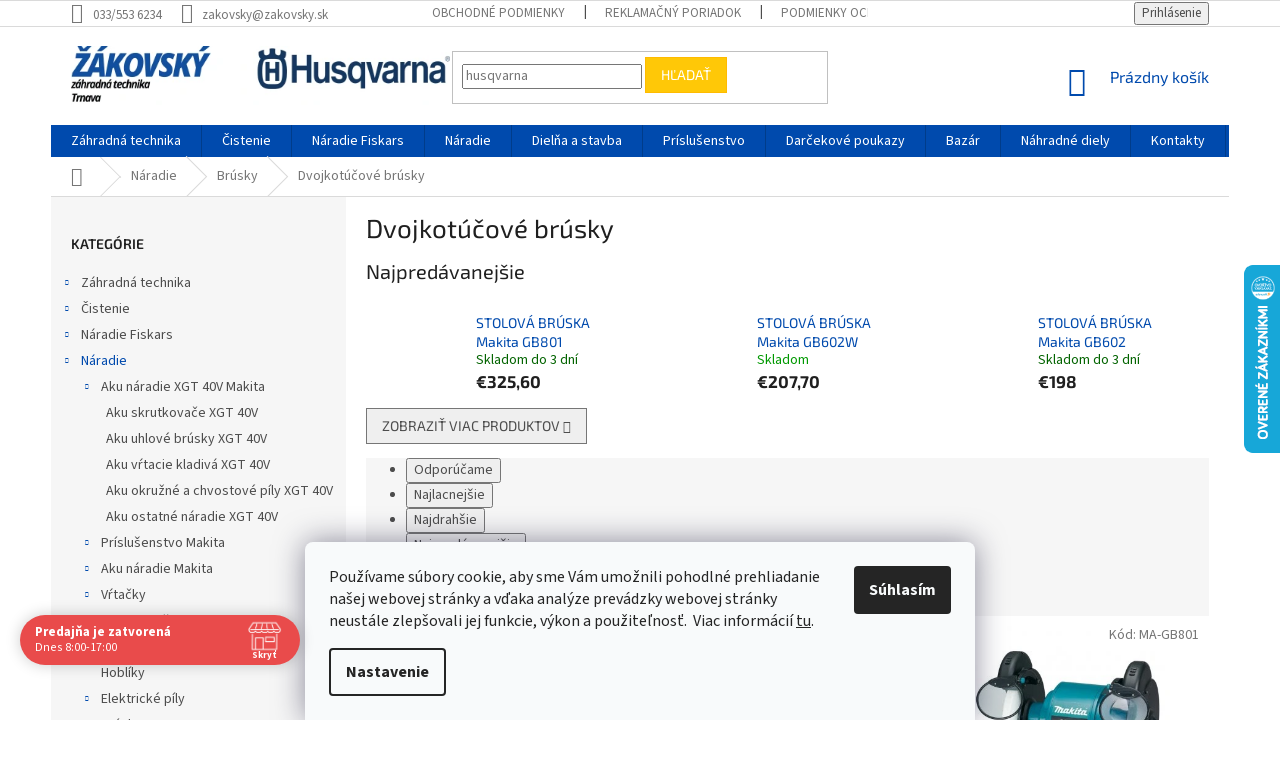

--- FILE ---
content_type: text/html; charset=utf-8
request_url: https://www.zakovsky.sk/kategoria/dvojkotucove-brusky/
body_size: 43245
content:
<!doctype html><html lang="sk" dir="ltr" class="header-background-light external-fonts-loaded"><head><meta charset="utf-8" /><meta name="viewport" content="width=device-width,initial-scale=1" /><title>Dvojkotúčové brúsky - ŽÁKOVSKÝ</title><link rel="preconnect" href="https://cdn.myshoptet.com" /><link rel="dns-prefetch" href="https://cdn.myshoptet.com" /><link rel="preload" href="https://cdn.myshoptet.com/prj/dist/master/cms/libs/jquery/jquery-1.11.3.min.js" as="script" /><link href="https://cdn.myshoptet.com/prj/dist/master/cms/templates/frontend_templates/shared/css/font-face/source-sans-3.css" rel="stylesheet"><link href="https://cdn.myshoptet.com/prj/dist/master/cms/templates/frontend_templates/shared/css/font-face/exo-2.css" rel="stylesheet"><link href="https://cdn.myshoptet.com/prj/dist/master/shop/dist/font-shoptet-11.css.62c94c7785ff2cea73b2.css" rel="stylesheet"><script>
dataLayer = [];
dataLayer.push({'shoptet' : {
    "pageId": 2853,
    "pageType": "category",
    "currency": "EUR",
    "currencyInfo": {
        "decimalSeparator": ",",
        "exchangeRate": 1,
        "priceDecimalPlaces": 2,
        "symbol": "\u20ac",
        "symbolLeft": 1,
        "thousandSeparator": " "
    },
    "language": "sk",
    "projectId": 349618,
    "category": {
        "guid": "97e84000-ba20-11ea-90ab-b8ca3a6a5ac4",
        "path": "N\u00e1radie | Br\u00fasky | Dvojkot\u00fa\u010dov\u00e9 br\u00fasky",
        "parentCategoryGuid": "8aa7b16d-7030-11ea-90ab-b8ca3a6a5ac4"
    },
    "cartInfo": {
        "id": null,
        "freeShipping": false,
        "freeShippingFrom": 305,
        "leftToFreeGift": {
            "formattedPrice": "\u20ac350",
            "priceLeft": 350
        },
        "freeGift": false,
        "leftToFreeShipping": {
            "priceLeft": 305,
            "dependOnRegion": 0,
            "formattedPrice": "\u20ac305"
        },
        "discountCoupon": [],
        "getNoBillingShippingPrice": {
            "withoutVat": 0,
            "vat": 0,
            "withVat": 0
        },
        "cartItems": [],
        "taxMode": "ORDINARY"
    },
    "cart": [],
    "customer": {
        "priceRatio": 1,
        "priceListId": 1,
        "groupId": null,
        "registered": false,
        "mainAccount": false
    }
}});
dataLayer.push({'cookie_consent' : {
    "marketing": "denied",
    "analytics": "denied"
}});
document.addEventListener('DOMContentLoaded', function() {
    shoptet.consent.onAccept(function(agreements) {
        if (agreements.length == 0) {
            return;
        }
        dataLayer.push({
            'cookie_consent' : {
                'marketing' : (agreements.includes(shoptet.config.cookiesConsentOptPersonalisation)
                    ? 'granted' : 'denied'),
                'analytics': (agreements.includes(shoptet.config.cookiesConsentOptAnalytics)
                    ? 'granted' : 'denied')
            },
            'event': 'cookie_consent'
        });
    });
});
</script>

<!-- Google Tag Manager -->
<script>(function(w,d,s,l,i){w[l]=w[l]||[];w[l].push({'gtm.start':
new Date().getTime(),event:'gtm.js'});var f=d.getElementsByTagName(s)[0],
j=d.createElement(s),dl=l!='dataLayer'?'&l='+l:'';j.async=true;j.src=
'https://www.googletagmanager.com/gtm.js?id='+i+dl;f.parentNode.insertBefore(j,f);
})(window,document,'script','dataLayer','GTM-WLRBL8J2');</script>
<!-- End Google Tag Manager -->

<meta property="og:type" content="website"><meta property="og:site_name" content="zakovsky.sk"><meta property="og:url" content="https://www.zakovsky.sk/kategoria/dvojkotucove-brusky/"><meta property="og:title" content="Dvojkotúčové brúsky - ŽÁKOVSKÝ"><meta name="author" content="ŽÁKOVSKÝ"><meta name="web_author" content="Shoptet.sk"><meta name="dcterms.rightsHolder" content="www.zakovsky.sk"><meta name="robots" content="index,follow"><meta property="og:image" content="https://www.zakovsky.sk/user/categories/orig/42099_bruska-makita-gb602.jpg"><meta property="og:description" content="Dvojkotúčové brúsky, ŽÁKOVSKÝ"><meta name="description" content="Dvojkotúčové brúsky, ŽÁKOVSKÝ"><meta name="google-site-verification" content="969u86wTIxdz5cOSCtXoY9dWte_AKKO0tFJyp7xaeqo"><style>:root {--color-primary: #004aad;--color-primary-h: 214;--color-primary-s: 100%;--color-primary-l: 34%;--color-primary-hover: #004aad;--color-primary-hover-h: 214;--color-primary-hover-s: 100%;--color-primary-hover-l: 34%;--color-secondary: #009901;--color-secondary-h: 120;--color-secondary-s: 100%;--color-secondary-l: 30%;--color-secondary-hover: #32cb00;--color-secondary-hover-h: 105;--color-secondary-hover-s: 100%;--color-secondary-hover-l: 40%;--color-tertiary: #ffc807;--color-tertiary-h: 47;--color-tertiary-s: 100%;--color-tertiary-l: 51%;--color-tertiary-hover: #ffbb00;--color-tertiary-hover-h: 44;--color-tertiary-hover-s: 100%;--color-tertiary-hover-l: 50%;--color-header-background: #ffffff;--template-font: "Source Sans 3";--template-headings-font: "Exo 2";--header-background-url: none;--cookies-notice-background: #F8FAFB;--cookies-notice-color: #252525;--cookies-notice-button-hover: #27263f;--cookies-notice-link-hover: #3b3a5f;--templates-update-management-preview-mode-content: "Náhľad aktualizácií šablóny je aktívny pre váš prehliadač."}</style>
    
    <link href="https://cdn.myshoptet.com/prj/dist/master/shop/dist/main-11.less.5a24dcbbdabfd189c152.css" rel="stylesheet" />
        
    <script>var shoptet = shoptet || {};</script>
    <script src="https://cdn.myshoptet.com/prj/dist/master/shop/dist/main-3g-header.js.05f199e7fd2450312de2.js"></script>
<!-- User include --><!-- api 426(80) html code header -->
<link rel="stylesheet" href="https://cdn.myshoptet.com/usr/api2.dklab.cz/user/documents/_doplnky/navstivene/349618/8/349618_8.css" type="text/css" /><style> :root { --dklab-lastvisited-background-color: #FFFFFF; } </style>
<!-- api 492(144) html code header -->
<link rel="stylesheet" href="https://cdn.myshoptet.com/usr/api2.dklab.cz/user/documents/_doplnky/zakoupilo/349618/791/349618_791.css" type="text/css" /><style>
        :root {
            --dklab-zakoupilo-color-text: #FFFFFF;
            --dklab-zakoupilo-color-background: rgba(29,122,248,0.8);  
            --dklab-zakoupilo-color-border: rgba(29,122,248,0.8);            
            --dklab-zakoupilo-border-rounding: 100px;        
            
        }
        </style>
<!-- api 498(150) html code header -->
<script async src="https://scripts.luigisbox.tech/LBX-164941.js"></script><meta name="luigisbox-tracker-id" content="143329-164941,sk"/><script type="text/javascript">const isPlpEnabled = sessionStorage.getItem('lbPlpEnabled') === 'true';if (isPlpEnabled) {const style = document.createElement("style");style.type = "text/css";style.id = "lb-plp-style";style.textContent = `body.type-category #content-wrapper,body.type-search #content-wrapper,body.type-category #content,body.type-search #content,body.type-category #content-in,body.type-search #content-in,body.type-category #main-in,body.type-search #main-in {min-height: 100vh;}body.type-category #content-wrapper > *,body.type-search #content-wrapper > *,body.type-category #content > *,body.type-search #content > *,body.type-category #content-in > *,body.type-search #content-in > *,body.type-category #main-in > *,body.type-search #main-in > * {display: none;}`;document.head.appendChild(style);}</script>
<!-- api 555(203) html code header -->
<link rel="stylesheet" href="https://cdn.myshoptet.com/usr/api2.dklab.cz/user/documents/_doplnky/posledniZakaznici/349618/1921/349618_1921.css" type="text/css" /><style>
        :root {
            --dklab-posledniZakaznici-wcolor-text: ##000000;
            --dklab-posledniZakaznici-wcolor-background: ##FFFFFF;  
            --dklab-posledniZakaznici-pcolor-text: ##000000;
            --dklab-posledniZakaznici-pcolor-background: ##E6E6E6;                          
        }
        </style>
<!-- api 1004(637) html code header -->
<script>
      window.mehub = window.mehub || {};
      window.mehub.bonus = {
        businessId: '6e461efa-2022-4b30-a9ff-aff95422c212',
        addonId: 'f75883aa-c7fe-479e-a0c5-2de32253c642'
      }
    </script>
    
<!-- api 690(337) html code header -->
<script>var ophWidgetData={"lang":"sk","link":"","logo":false,"expanded":true,"lunchShow":true,"checkHoliday":true,"showWidgetStart":"06:00","showWidgetEnd":"21:00","beforeOpenStore":0,"beforeCloseStore":0,"openingHours":[{"day":1,"openHour":"08:00","closeHour":"17:00","openPause":"","closePause":"","closed":false,"staticHourText":""},{"day":2,"openHour":"08:00","closeHour":"17:00","openPause":"","closePause":"","closed":false,"staticHourText":""},{"day":3,"openHour":"08:00","closeHour":"17:00","openPause":"","closePause":"","closed":false},{"day":4,"openHour":"08:00","closeHour":"17:00","openPause":"","closePause":"","closed":false},{"day":5,"openHour":"08:00","closeHour":"17:00","openPause":"","closePause":"","closed":false},{"day":6,"openHour":"08:00","closeHour":"12:00","openPause":"","closePause":"","closed":false},{"day":7,"openHour":"","closeHour":"","openPause":"","closePause":"","closed":true}],"excludes":[{"date":"2024-12-23","openHour":"","closeHour":"","openPause":"","closePause":"","closed":true,"text":""},{"date":"2024-12-27","openHour":"","closeHour":"","openPause":"","closePause":"","closed":true,"text":""},{"date":"2024-12-28","openHour":"","closeHour":"","openPause":"","closePause":"","closed":true,"text":""},{"date":"2024-12-30","openHour":"","closeHour":"","openPause":"","closePause":"","closed":true,"text":""},{"date":"2024-12-31","openHour":"","closeHour":"","openPause":"","closePause":"","closed":true,"text":""},{"date":"2025-01-02","openHour":"","closeHour":"","openPause":"","closePause":"","closed":true,"text":""},{"date":"2025-01-03","openHour":"","closeHour":"","openPause":"","closePause":"","closed":true,"text":""},{"date":"2025-01-04","openHour":"","closeHour":"","openPause":"","closePause":"","closed":true,"text":""},{"date":"2025-09-01","openHour":"08:00","closeHour":"18:00","openPause":"","closePause":"","closed":false,"text":""},{"date":"2025-11-17","openHour":"08:00","closeHour":"17:00","openPause":"","closePause":"","closed":false,"text":""},{"date":"2025-12-27","openHour":"","closeHour":"","openPause":"","closePause":"","closed":true,"text":""},{"date":"2025-12-29","openHour":"08:00","closeHour":"14:00","openPause":"","closePause":"","text":""},{"date":"2025-12-30","openHour":"08:00","closeHour":"14:00","openPause":"","closePause":"","text":""},{"date":"2026-01-02","openHour":"08:00","closeHour":"14:00","openPause":"","closePause":"","text":""},{"date":"2026-01-05","openHour":"08:00","closeHour":"14:00","openPause":"","closePause":"","text":""}],"holidayList":["01-01","06-01","01-05","08-05","05-07","29-08","15-09","01-11","17-11","24-12","25-12","26-12"],"todayLongFormat":false,"logoFilemanager":"","colors":{"bg_header_color":"","bg_logo_color":"","bg_title_color":"","bg_preopen_color":"#03a9f4","bg_open_color":"#4caf50","bg_pause_color":"#ff9800","bg_preclose_color":"#ff6f00","bg_close_color":"#e94b4b","color_exception_day":"#e94b4b"},"address":"Trst\u00ednska cesta 22, Trnava","bottomPosition":0,"hideOnCheckout":true,"weekTurnOff":[]}</script>
<!-- service 690(337) html code header -->
<link href="https://cdn.myshoptet.com/usr/mcore.myshoptet.com/user/documents/upload/addon01/ophWidget.min.css?v=1.6.9" rel="stylesheet" />


<!-- service 1004(637) html code header -->
<script src="https://mehub-framework.web.app/main.bundle.js?v=1"></script>
<!-- service 1570(1164) html code header -->
<link rel="stylesheet" href="https://cdn.myshoptet.com/usr/shoptet.tomashlad.eu/user/documents/extras/products-auto-load/screen.css?v=0011">
<!-- project html code header -->
<link rel="stylesheet" href="https://cdn.myshoptet.com/usr/api.dklab.cz/user/documents/fontawesome/css/all.css?v=1.01" type="text/css" />

<style>
.desktop .flag.flag-freeshipping span {
 visibility: hidden;
}
.desktop .flag.flag-freeshipping {
 background-color: transparent !important;
 background-image: url("https://www.zakovsky.sk/user/documents/upload/kolecko.svg");
 background-repeat: no-repeat;
}
.desktop .p-image-wrapper .flag.flag-freeshipping {
 background-color: transparent !important;
 background-image: url("https://www.zakovsky.sk/user/documents/upload/kolecko.svg");
 background-repeat: no-repeat;
}

.flag-nahradni-dily {
  display: none !important;
}
.mobile.type-detail .prislusenstvi  {
  width: 100% !important;
  margin-bottom: 30px !important;
  margin-top: 20px !important;
}
.mobile.type-detail .prislusenstvi a {
  background: #004aad !important;
  color: #fff !important;
  padding: 10px 10px !important;
  font-weight: bold !important;
  border: 1px solid #004aad !important;
  width: 100% !important;
}
.type-detail .prislusenstvi {
  text-align: center !important;
}
.type-detail .prislusenstvi a {
  background: #004aad !important;
  color: #fff !important;
  padding: 10px 20px !important;
  font-weight: bold !important;
  border: 1px solid #004aad !important;
}
.type-detail .prislusenstvi a:hover {
  background: #fff !important;
  color: #004aad !important;
}
.type-detail .prislusenstvi i {
  font-size: 20px !important;
  position: relative !important;
  top: 2px !important;
  padding-right: 10px !important;
}
</style>

<!-- Smartsupp Live Chat script -->
<script type="text/javascript">
var _smartsupp = _smartsupp || {};
_smartsupp.key = '61f2785d5b8c009cb2210c27ed6dc4884cf90597';
window.smartsupp||(function(d) {
  var s,c,o=smartsupp=function(){ o._.push(arguments)};o._=[];
  s=d.getElementsByTagName('script')[0];c=d.createElement('script');
  c.type='text/javascript';c.charset='utf-8';c.async=true;
  c.src='https://www.smartsuppchat.com/loader.js?';s.parentNode.insertBefore(c,s);
})(document);
</script>
<meta name="google-site-verification" content="m2msnplTe41ggtgXdZEJVXDmkg3H4EEpDTWT2x5nw-E" />
<!-- /User include --><link rel="shortcut icon" href="/favicon.ico" type="image/x-icon" /><link rel="canonical" href="https://www.zakovsky.sk/kategoria/dvojkotucove-brusky/" />    <script>
        var _hwq = _hwq || [];
        _hwq.push(['setKey', '8F431C6DC1726B145000CEBAAABCBEA2']);
        _hwq.push(['setTopPos', '200']);
        _hwq.push(['showWidget', '22']);
        (function() {
            var ho = document.createElement('script');
            ho.src = 'https://sk.im9.cz/direct/i/gjs.php?n=wdgt&sak=8F431C6DC1726B145000CEBAAABCBEA2';
            var s = document.getElementsByTagName('script')[0]; s.parentNode.insertBefore(ho, s);
        })();
    </script>
<script>!function(){var t={9196:function(){!function(){var t=/\[object (Boolean|Number|String|Function|Array|Date|RegExp)\]/;function r(r){return null==r?String(r):(r=t.exec(Object.prototype.toString.call(Object(r))))?r[1].toLowerCase():"object"}function n(t,r){return Object.prototype.hasOwnProperty.call(Object(t),r)}function e(t){if(!t||"object"!=r(t)||t.nodeType||t==t.window)return!1;try{if(t.constructor&&!n(t,"constructor")&&!n(t.constructor.prototype,"isPrototypeOf"))return!1}catch(t){return!1}for(var e in t);return void 0===e||n(t,e)}function o(t,r,n){this.b=t,this.f=r||function(){},this.d=!1,this.a={},this.c=[],this.e=function(t){return{set:function(r,n){u(c(r,n),t.a)},get:function(r){return t.get(r)}}}(this),i(this,t,!n);var e=t.push,o=this;t.push=function(){var r=[].slice.call(arguments,0),n=e.apply(t,r);return i(o,r),n}}function i(t,n,o){for(t.c.push.apply(t.c,n);!1===t.d&&0<t.c.length;){if("array"==r(n=t.c.shift()))t:{var i=n,a=t.a;if("string"==r(i[0])){for(var f=i[0].split("."),s=f.pop(),p=(i=i.slice(1),0);p<f.length;p++){if(void 0===a[f[p]])break t;a=a[f[p]]}try{a[s].apply(a,i)}catch(t){}}}else if("function"==typeof n)try{n.call(t.e)}catch(t){}else{if(!e(n))continue;for(var l in n)u(c(l,n[l]),t.a)}o||(t.d=!0,t.f(t.a,n),t.d=!1)}}function c(t,r){for(var n={},e=n,o=t.split("."),i=0;i<o.length-1;i++)e=e[o[i]]={};return e[o[o.length-1]]=r,n}function u(t,o){for(var i in t)if(n(t,i)){var c=t[i];"array"==r(c)?("array"==r(o[i])||(o[i]=[]),u(c,o[i])):e(c)?(e(o[i])||(o[i]={}),u(c,o[i])):o[i]=c}}window.DataLayerHelper=o,o.prototype.get=function(t){var r=this.a;t=t.split(".");for(var n=0;n<t.length;n++){if(void 0===r[t[n]])return;r=r[t[n]]}return r},o.prototype.flatten=function(){this.b.splice(0,this.b.length),this.b[0]={},u(this.a,this.b[0])}}()}},r={};function n(e){var o=r[e];if(void 0!==o)return o.exports;var i=r[e]={exports:{}};return t[e](i,i.exports,n),i.exports}n.n=function(t){var r=t&&t.__esModule?function(){return t.default}:function(){return t};return n.d(r,{a:r}),r},n.d=function(t,r){for(var e in r)n.o(r,e)&&!n.o(t,e)&&Object.defineProperty(t,e,{enumerable:!0,get:r[e]})},n.o=function(t,r){return Object.prototype.hasOwnProperty.call(t,r)},function(){"use strict";n(9196)}()}();</script>    <!-- Global site tag (gtag.js) - Google Analytics -->
    <script async src="https://www.googletagmanager.com/gtag/js?id=G-55B905XS22"></script>
    <script>
        
        window.dataLayer = window.dataLayer || [];
        function gtag(){dataLayer.push(arguments);}
        

                    console.debug('default consent data');

            gtag('consent', 'default', {"ad_storage":"denied","analytics_storage":"denied","ad_user_data":"denied","ad_personalization":"denied","wait_for_update":500});
            dataLayer.push({
                'event': 'default_consent'
            });
        
        gtag('js', new Date());

        
                gtag('config', 'G-55B905XS22', {"groups":"GA4","send_page_view":false,"content_group":"category","currency":"EUR","page_language":"sk"});
        
                gtag('config', 'AW-735671566');
        
        
        
        
        
                    gtag('event', 'page_view', {"send_to":"GA4","page_language":"sk","content_group":"category","currency":"EUR"});
        
        
        
        
        
        
        
        
        
        
        
        
        
        document.addEventListener('DOMContentLoaded', function() {
            if (typeof shoptet.tracking !== 'undefined') {
                for (var id in shoptet.tracking.bannersList) {
                    gtag('event', 'view_promotion', {
                        "send_to": "UA",
                        "promotions": [
                            {
                                "id": shoptet.tracking.bannersList[id].id,
                                "name": shoptet.tracking.bannersList[id].name,
                                "position": shoptet.tracking.bannersList[id].position
                            }
                        ]
                    });
                }
            }

            shoptet.consent.onAccept(function(agreements) {
                if (agreements.length !== 0) {
                    console.debug('gtag consent accept');
                    var gtagConsentPayload =  {
                        'ad_storage': agreements.includes(shoptet.config.cookiesConsentOptPersonalisation)
                            ? 'granted' : 'denied',
                        'analytics_storage': agreements.includes(shoptet.config.cookiesConsentOptAnalytics)
                            ? 'granted' : 'denied',
                                                                                                'ad_user_data': agreements.includes(shoptet.config.cookiesConsentOptPersonalisation)
                            ? 'granted' : 'denied',
                        'ad_personalization': agreements.includes(shoptet.config.cookiesConsentOptPersonalisation)
                            ? 'granted' : 'denied',
                        };
                    console.debug('update consent data', gtagConsentPayload);
                    gtag('consent', 'update', gtagConsentPayload);
                    dataLayer.push(
                        { 'event': 'update_consent' }
                    );
                }
            });
        });
    </script>
</head><body class="desktop id-2853 in-dvojkotucove-brusky template-11 type-category multiple-columns-body columns-mobile-2 columns-3 ums_forms_redesign--off ums_a11y_category_page--on ums_discussion_rating_forms--off ums_flags_display_unification--on ums_a11y_login--on mobile-header-version-0"><noscript>
    <style>
        #header {
            padding-top: 0;
            position: relative !important;
            top: 0;
        }
        .header-navigation {
            position: relative !important;
        }
        .overall-wrapper {
            margin: 0 !important;
        }
        body:not(.ready) {
            visibility: visible !important;
        }
    </style>
    <div class="no-javascript">
        <div class="no-javascript__title">Musíte zmeniť nastavenie vášho prehliadača</div>
        <div class="no-javascript__text">Pozrite sa na: <a href="https://www.google.com/support/bin/answer.py?answer=23852">Ako povoliť JavaScript vo vašom prehliadači</a>.</div>
        <div class="no-javascript__text">Ak používate software na blokovanie reklám, možno bude potrebné, aby ste povolili JavaScript z tejto stránky.</div>
        <div class="no-javascript__text">Ďakujeme.</div>
    </div>
</noscript>

        <div id="fb-root"></div>
        <script>
            window.fbAsyncInit = function() {
                FB.init({
                    autoLogAppEvents : true,
                    xfbml            : true,
                    version          : 'v24.0'
                });
            };
        </script>
        <script async defer crossorigin="anonymous" src="https://connect.facebook.net/sk_SK/sdk.js#xfbml=1&version=v24.0"></script>
<!-- Google Tag Manager (noscript) -->
<noscript><iframe src="https://www.googletagmanager.com/ns.html?id=GTM-WLRBL8J2"
height="0" width="0" style="display:none;visibility:hidden"></iframe></noscript>
<!-- End Google Tag Manager (noscript) -->

    <div class="siteCookies siteCookies--bottom siteCookies--light js-siteCookies" role="dialog" data-testid="cookiesPopup" data-nosnippet>
        <div class="siteCookies__form">
            <div class="siteCookies__content">
                <div class="siteCookies__text">
                    <span>Používame súbory cookie, aby sme Vám umožnili pohodlné prehliadanie našej webovej stránky a vďaka analýze prevádzky webovej stránky neustále zlepšovali jej funkcie, výkon a použiteľnosť. </span> Viac informácií <a href="http://www.zakovsky.sk/podmienky-ochrany-osobnych-udajov/" target="\">tu</a>.
                </div>
                <p class="siteCookies__links">
                    <button class="siteCookies__link js-cookies-settings" aria-label="Nastavenia cookies" data-testid="cookiesSettings">Nastavenie</button>
                </p>
            </div>
            <div class="siteCookies__buttonWrap">
                                <button class="siteCookies__button js-cookiesConsentSubmit" value="all" aria-label="Prijať cookies" data-testid="buttonCookiesAccept">Súhlasím</button>
            </div>
        </div>
        <script>
            document.addEventListener("DOMContentLoaded", () => {
                const siteCookies = document.querySelector('.js-siteCookies');
                document.addEventListener("scroll", shoptet.common.throttle(() => {
                    const st = document.documentElement.scrollTop;
                    if (st > 1) {
                        siteCookies.classList.add('siteCookies--scrolled');
                    } else {
                        siteCookies.classList.remove('siteCookies--scrolled');
                    }
                }, 100));
            });
        </script>
    </div>
<a href="#content" class="skip-link sr-only">Prejsť na obsah</a><div class="overall-wrapper"><div class="user-action"><div class="container">
    <div class="user-action-in">
                    <div id="login" class="user-action-login popup-widget login-widget" role="dialog" aria-labelledby="loginHeading">
        <div class="popup-widget-inner">
                            <h2 id="loginHeading">Prihlásenie k vášmu účtu</h2><div id="customerLogin"><form action="/action/Customer/Login/" method="post" id="formLoginIncluded" class="csrf-enabled formLogin" data-testid="formLogin"><input type="hidden" name="referer" value="" /><div class="form-group"><div class="input-wrapper email js-validated-element-wrapper no-label"><input type="email" name="email" class="form-control" autofocus placeholder="E-mailová adresa (napr. jan@novak.sk)" data-testid="inputEmail" autocomplete="email" required /></div></div><div class="form-group"><div class="input-wrapper password js-validated-element-wrapper no-label"><input type="password" name="password" class="form-control" placeholder="Heslo" data-testid="inputPassword" autocomplete="current-password" required /><span class="no-display">Nemôžete vyplniť toto pole</span><input type="text" name="surname" value="" class="no-display" /></div></div><div class="form-group"><div class="login-wrapper"><button type="submit" class="btn btn-secondary btn-text btn-login" data-testid="buttonSubmit">Prihlásiť sa</button><div class="password-helper"><a href="/registracia/" data-testid="signup" rel="nofollow">Nová registrácia</a><a href="/klient/zabudnute-heslo/" rel="nofollow">Zabudnuté heslo</a></div></div></div></form>
</div>                    </div>
    </div>

                            <div id="cart-widget" class="user-action-cart popup-widget cart-widget loader-wrapper" data-testid="popupCartWidget" role="dialog" aria-hidden="true">
    <div class="popup-widget-inner cart-widget-inner place-cart-here">
        <div class="loader-overlay">
            <div class="loader"></div>
        </div>
    </div>

    <div class="cart-widget-button">
        <a href="/kosik/" class="btn btn-conversion" id="continue-order-button" rel="nofollow" data-testid="buttonNextStep">Pokračovať do košíka</a>
    </div>
</div>
            </div>
</div>
</div><div class="top-navigation-bar" data-testid="topNavigationBar">

    <div class="container">

        <div class="top-navigation-contacts">
            <strong>Zákaznícka podpora:</strong><a class="project-phone project-phone-info" role="text" aria-label="Telefón: 033/553 6234"><span aria-hidden="true">033/553 6234</span></a><a href="mailto:zakovsky@zakovsky.sk" class="project-email" data-testid="contactboxEmail"><span>zakovsky@zakovsky.sk</span></a>        </div>

                            <div class="top-navigation-menu">
                <div class="top-navigation-menu-trigger"></div>
                <ul class="top-navigation-bar-menu">
                                            <li class="top-navigation-menu-item-39">
                            <a href="/clanky/obchodne-podmienky/">Obchodné podmienky</a>
                        </li>
                                            <li class="top-navigation-menu-item-2142">
                            <a href="/clanky/reklamacny-poriadok/">Reklamačný poriadok</a>
                        </li>
                                            <li class="top-navigation-menu-item-691">
                            <a href="/clanky/podmienky-ochrany-osobnych-udajov/">Podmienky ochrany osobných údajov</a>
                        </li>
                                    </ul>
                <ul class="top-navigation-bar-menu-helper"></ul>
            </div>
        
        <div class="top-navigation-tools top-navigation-tools--language">
            <div class="responsive-tools">
                <a href="#" class="toggle-window" data-target="search" aria-label="Hľadať" data-testid="linkSearchIcon"></a>
                                                            <a href="#" class="toggle-window" data-target="login"></a>
                                                    <a href="#" class="toggle-window" data-target="navigation" aria-label="Menu" data-testid="hamburgerMenu"></a>
            </div>
                        <button class="top-nav-button top-nav-button-login toggle-window" type="button" data-target="login" aria-haspopup="dialog" aria-controls="login" aria-expanded="false" data-testid="signin"><span>Prihlásenie</span></button>        </div>

    </div>

</div>
<header id="header"><div class="container navigation-wrapper">
    <div class="header-top">
        <div class="site-name-wrapper">
            <div class="site-name"><a href="/" data-testid="linkWebsiteLogo"><img src="https://cdn.myshoptet.com/usr/www.zakovsky.sk/user/logos/nove-1.png" alt="ŽÁKOVSKÝ" fetchpriority="low" /></a></div>        </div>
        <div class="search" itemscope itemtype="https://schema.org/WebSite">
            <meta itemprop="headline" content="Dvojkotúčové brúsky"/><meta itemprop="url" content="https://www.zakovsky.sk"/><meta itemprop="text" content="Dvojkotúčové brúsky, ŽÁKOVSKÝ"/>            <form action="/action/ProductSearch/prepareString/" method="post"
    id="formSearchForm" class="search-form compact-form js-search-main"
    itemprop="potentialAction" itemscope itemtype="https://schema.org/SearchAction" data-testid="searchForm">
    <fieldset>
        <meta itemprop="target"
            content="https://www.zakovsky.sk/vyhladavanie/?string={string}"/>
        <input type="hidden" name="language" value="sk"/>
        
            
<input
    type="search"
    name="string"
        class="query-input form-control search-input js-search-input"
    placeholder="Napíšte, čo hľadáte"
    autocomplete="off"
    required
    itemprop="query-input"
    aria-label="Vyhľadávanie"
    data-testid="searchInput"
>
            <button type="submit" class="btn btn-default" data-testid="searchBtn">Hľadať</button>
        
    </fieldset>
</form>
        </div>
        <div class="navigation-buttons">
                
    <a href="/kosik/" class="btn btn-icon toggle-window cart-count" data-target="cart" data-hover="true" data-redirect="true" data-testid="headerCart" rel="nofollow" aria-haspopup="dialog" aria-expanded="false" aria-controls="cart-widget">
        
                <span class="sr-only">Nákupný košík</span>
        
            <span class="cart-price visible-lg-inline-block" data-testid="headerCartPrice">
                                    Prázdny košík                            </span>
        
    
            </a>
        </div>
    </div>
    <nav id="navigation" aria-label="Hlavné menu" data-collapsible="true"><div class="navigation-in menu"><ul class="menu-level-1" role="menubar" data-testid="headerMenuItems"><li class="menu-item-1482 ext" role="none"><a href="/kategoria/zahradna-technika/" data-testid="headerMenuItem" role="menuitem" aria-haspopup="true" aria-expanded="false"><b>Záhradná technika</b><span class="submenu-arrow"></span></a><ul class="menu-level-2" aria-label="Záhradná technika" tabindex="-1" role="menu"><li class="menu-item-1485 has-third-level" role="none"><a href="/kategoria/kosacky/" class="menu-image" data-testid="headerMenuItem" tabindex="-1" aria-hidden="true"><img src="data:image/svg+xml,%3Csvg%20width%3D%22140%22%20height%3D%22100%22%20xmlns%3D%22http%3A%2F%2Fwww.w3.org%2F2000%2Fsvg%22%3E%3C%2Fsvg%3E" alt="" aria-hidden="true" width="140" height="100"  data-src="https://cdn.myshoptet.com/usr/www.zakovsky.sk/user/categories/thumb/rq-630602.png" fetchpriority="low" /></a><div><a href="/kategoria/kosacky/" data-testid="headerMenuItem" role="menuitem"><span>Kosačky</span></a>
                                                    <ul class="menu-level-3" role="menu">
                                                                    <li class="menu-item-1551" role="none">
                                        <a href="/kategoria/roboticke-kosacky/" data-testid="headerMenuItem" role="menuitem">
                                            Robotické kosačky</a>,                                    </li>
                                                                    <li class="menu-item-1554" role="none">
                                        <a href="/kategoria/benzinove-kosacky/" data-testid="headerMenuItem" role="menuitem">
                                            Benzínové kosačky</a>,                                    </li>
                                                                    <li class="menu-item-1557" role="none">
                                        <a href="/kategoria/akumulatorove-kosacky/" data-testid="headerMenuItem" role="menuitem">
                                            Akumulátorové kosačky</a>,                                    </li>
                                                                    <li class="menu-item-1887" role="none">
                                        <a href="/kategoria/elektricke-kosacky/" data-testid="headerMenuItem" role="menuitem">
                                            Elektrické kosačky</a>,                                    </li>
                                                                    <li class="menu-item-2157" role="none">
                                        <a href="/kategoria/vretenove-kosacky/" data-testid="headerMenuItem" role="menuitem">
                                            Vretenové kosačky</a>                                    </li>
                                                            </ul>
                        </div></li><li class="menu-item-1491 has-third-level" role="none"><a href="/kategoria/ridery/" class="menu-image" data-testid="headerMenuItem" tabindex="-1" aria-hidden="true"><img src="data:image/svg+xml,%3Csvg%20width%3D%22140%22%20height%3D%22100%22%20xmlns%3D%22http%3A%2F%2Fwww.w3.org%2F2000%2Fsvg%22%3E%3C%2Fsvg%3E" alt="" aria-hidden="true" width="140" height="100"  data-src="https://cdn.myshoptet.com/usr/www.zakovsky.sk/user/categories/thumb/6390_zahradny-rider-husqvarna-p-524-efi.jpg" fetchpriority="low" /></a><div><a href="/kategoria/ridery/" data-testid="headerMenuItem" role="menuitem"><span>Záhradné ridery</span></a>
                                                    <ul class="menu-level-3" role="menu">
                                                                    <li class="menu-item-1494" role="none">
                                        <a href="/kategoria/ridery-pre-komercne-pouzitie/" data-testid="headerMenuItem" role="menuitem">
                                            Záhradné ridery</a>,                                    </li>
                                                                    <li class="menu-item-1566" role="none">
                                        <a href="/kategoria/kosiace-stroje-s-nulovym-polomerom-otacania/" data-testid="headerMenuItem" role="menuitem">
                                            Kosiace stroje s nulovým polomerom otáčania</a>                                    </li>
                                                            </ul>
                        </div></li><li class="menu-item-1587" role="none"><a href="/kategoria/zahradne-traktory/" class="menu-image" data-testid="headerMenuItem" tabindex="-1" aria-hidden="true"><img src="data:image/svg+xml,%3Csvg%20width%3D%22140%22%20height%3D%22100%22%20xmlns%3D%22http%3A%2F%2Fwww.w3.org%2F2000%2Fsvg%22%3E%3C%2Fsvg%3E" alt="" aria-hidden="true" width="140" height="100"  data-src="https://cdn.myshoptet.com/usr/www.zakovsky.sk/user/categories/thumb/997787_h310_2243j.jpg" fetchpriority="low" /></a><div><a href="/kategoria/zahradne-traktory/" data-testid="headerMenuItem" role="menuitem"><span>Záhradné traktory</span></a>
                        </div></li><li class="menu-item-1497 has-third-level" role="none"><a href="/kategoria/motorove-pily/" class="menu-image" data-testid="headerMenuItem" tabindex="-1" aria-hidden="true"><img src="data:image/svg+xml,%3Csvg%20width%3D%22140%22%20height%3D%22100%22%20xmlns%3D%22http%3A%2F%2Fwww.w3.org%2F2000%2Fsvg%22%3E%3C%2Fsvg%3E" alt="" aria-hidden="true" width="140" height="100"  data-src="https://cdn.myshoptet.com/usr/www.zakovsky.sk/user/categories/thumb/564301_340ijpg.jpg" fetchpriority="low" /></a><div><a href="/kategoria/motorove-pily/" data-testid="headerMenuItem" role="menuitem"><span>Reťazové píly</span></a>
                                                    <ul class="menu-level-3" role="menu">
                                                                    <li class="menu-item-1500" role="none">
                                        <a href="/kategoria/akumulatorove-retazove-pily/" data-testid="headerMenuItem" role="menuitem">
                                            Akumulátorové reťazové píly</a>,                                    </li>
                                                                    <li class="menu-item-1521" role="none">
                                        <a href="/kategoria/benzinove-retazove-pily/" data-testid="headerMenuItem" role="menuitem">
                                            Benzínové reťazové píly</a>,                                    </li>
                                                                    <li class="menu-item-1527" role="none">
                                        <a href="/kategoria/vyvetvovacie-jednorucne-motorove-pily/" data-testid="headerMenuItem" role="menuitem">
                                            Vyvetvovacie, jednoručné motorové píly</a>,                                    </li>
                                                                    <li class="menu-item-1569" role="none">
                                        <a href="/kategoria/elektricke-retazove-pily/" data-testid="headerMenuItem" role="menuitem">
                                            Elektrické reťazové píly</a>,                                    </li>
                                                                    <li class="menu-item-3177" role="none">
                                        <a href="/kategoria/vyvetvovacie-pily-gardena/" data-testid="headerMenuItem" role="menuitem">
                                            Vyvetvovacie píly Gardena</a>                                    </li>
                                                            </ul>
                        </div></li><li class="menu-item-2145 has-third-level" role="none"><a href="/kategoria/snehove-frezy/" class="menu-image" data-testid="headerMenuItem" tabindex="-1" aria-hidden="true"><img src="data:image/svg+xml,%3Csvg%20width%3D%22140%22%20height%3D%22100%22%20xmlns%3D%22http%3A%2F%2Fwww.w3.org%2F2000%2Fsvg%22%3E%3C%2Fsvg%3E" alt="" aria-hidden="true" width="140" height="100"  data-src="https://cdn.myshoptet.com/usr/www.zakovsky.sk/user/categories/thumb/h510-0578-1.jpg" fetchpriority="low" /></a><div><a href="/kategoria/snehove-frezy/" data-testid="headerMenuItem" role="menuitem"><span>Snehové frézy</span></a>
                                                    <ul class="menu-level-3" role="menu">
                                                                    <li class="menu-item-2148" role="none">
                                        <a href="/kategoria/snehove-frezy-2/" data-testid="headerMenuItem" role="menuitem">
                                            Snehové frézy</a>                                    </li>
                                                            </ul>
                        </div></li><li class="menu-item-1509 has-third-level" role="none"><a href="/kategoria/krovinorezy/" class="menu-image" data-testid="headerMenuItem" tabindex="-1" aria-hidden="true"><img src="data:image/svg+xml,%3Csvg%20width%3D%22140%22%20height%3D%22100%22%20xmlns%3D%22http%3A%2F%2Fwww.w3.org%2F2000%2Fsvg%22%3E%3C%2Fsvg%3E" alt="" aria-hidden="true" width="140" height="100"  data-src="https://cdn.myshoptet.com/usr/www.zakovsky.sk/user/categories/thumb/904049_535irx.jpg" fetchpriority="low" /></a><div><a href="/kategoria/krovinorezy/" data-testid="headerMenuItem" role="menuitem"><span>Krovinorezy, vyžínače a strunové kosačky</span></a>
                                                    <ul class="menu-level-3" role="menu">
                                                                    <li class="menu-item-1512" role="none">
                                        <a href="/kategoria/benzinove-krovinorezy/" data-testid="headerMenuItem" role="menuitem">
                                            Benzínové krovinorezy</a>,                                    </li>
                                                                    <li class="menu-item-1548" role="none">
                                        <a href="/kategoria/akumulatorove-krovinorezy/" data-testid="headerMenuItem" role="menuitem">
                                            Akumulátorové krovinorezy</a>,                                    </li>
                                                                    <li class="menu-item-1506" role="none">
                                        <a href="/kategoria/benzinove-vyzinace/" data-testid="headerMenuItem" role="menuitem">
                                            Benzínové vyžínače</a>,                                    </li>
                                                                    <li class="menu-item-1563" role="none">
                                        <a href="/kategoria/akumulatorove-vyzinace/" data-testid="headerMenuItem" role="menuitem">
                                            Akumulátorové a elektrické vyžínače</a>,                                    </li>
                                                                    <li class="menu-item-3099" role="none">
                                        <a href="/kategoria/vyzinace-gardena/" data-testid="headerMenuItem" role="menuitem">
                                            Vyžínače Gardena</a>,                                    </li>
                                                                    <li class="menu-item-3126" role="none">
                                        <a href="/kategoria/akumulatorove-noznice-gardena/" data-testid="headerMenuItem" role="menuitem">
                                            Akumulátorové nožnice Gardena</a>                                    </li>
                                                            </ul>
                        </div></li><li class="menu-item-1515 has-third-level" role="none"><a href="/kategoria/noznice-na-zivy-plot/" class="menu-image" data-testid="headerMenuItem" tabindex="-1" aria-hidden="true"><img src="data:image/svg+xml,%3Csvg%20width%3D%22140%22%20height%3D%22100%22%20xmlns%3D%22http%3A%2F%2Fwww.w3.org%2F2000%2Fsvg%22%3E%3C%2Fsvg%3E" alt="" aria-hidden="true" width="140" height="100"  data-src="https://cdn.myshoptet.com/usr/www.zakovsky.sk/user/categories/thumb/202-husqvarna-115ihd45.jpg" fetchpriority="low" /></a><div><a href="/kategoria/noznice-na-zivy-plot/" data-testid="headerMenuItem" role="menuitem"><span>Nožnice na živý plot</span></a>
                                                    <ul class="menu-level-3" role="menu">
                                                                    <li class="menu-item-1518" role="none">
                                        <a href="/kategoria/benzinove-noznice-na-zivy-plot/" data-testid="headerMenuItem" role="menuitem">
                                            Benzínové nožnice na živý plot</a>,                                    </li>
                                                                    <li class="menu-item-1560" role="none">
                                        <a href="/kategoria/akumulatorove-noznice-na-zivy-plot/" data-testid="headerMenuItem" role="menuitem">
                                            Akumulátorové a elektrické nožnice na živý plot</a>                                    </li>
                                                            </ul>
                        </div></li><li class="menu-item-1530 has-third-level" role="none"><a href="/kategoria/zahradne-vysavace--fukare/" class="menu-image" data-testid="headerMenuItem" tabindex="-1" aria-hidden="true"><img src="data:image/svg+xml,%3Csvg%20width%3D%22140%22%20height%3D%22100%22%20xmlns%3D%22http%3A%2F%2Fwww.w3.org%2F2000%2Fsvg%22%3E%3C%2Fsvg%3E" alt="" aria-hidden="true" width="140" height="100"  data-src="https://cdn.myshoptet.com/usr/www.zakovsky.sk/user/categories/thumb/910656_h210_0644j.jpg" fetchpriority="low" /></a><div><a href="/kategoria/zahradne-vysavace--fukare/" data-testid="headerMenuItem" role="menuitem"><span>Záhradné vysávače, fúkače na lístie a postrekovače</span></a>
                                                    <ul class="menu-level-3" role="menu">
                                                                    <li class="menu-item-1533" role="none">
                                        <a href="/kategoria/fukare-na-listie/" data-testid="headerMenuItem" role="menuitem">
                                            Fúkače na lístie</a>,                                    </li>
                                                                    <li class="menu-item-2211" role="none">
                                        <a href="/kategoria/fukace-vysavace/" data-testid="headerMenuItem" role="menuitem">
                                            Fúkače / vysávače lístia</a>,                                    </li>
                                                                    <li class="menu-item-12083" role="none">
                                        <a href="/kategoria/motorove-a-akum--postrekovace-rosice/" data-testid="headerMenuItem" role="menuitem">
                                            Motorové a akum. postrekovače - rosiče</a>                                    </li>
                                                            </ul>
                        </div></li><li class="menu-item-1536" role="none"><a href="/kategoria/zahradne-kultivatory/" class="menu-image" data-testid="headerMenuItem" tabindex="-1" aria-hidden="true"><img src="data:image/svg+xml,%3Csvg%20width%3D%22140%22%20height%3D%22100%22%20xmlns%3D%22http%3A%2F%2Fwww.w3.org%2F2000%2Fsvg%22%3E%3C%2Fsvg%3E" alt="" aria-hidden="true" width="140" height="100"  data-src="https://cdn.myshoptet.com/usr/www.zakovsky.sk/user/categories/thumb/579218_h510_0613jpg.jpg" fetchpriority="low" /></a><div><a href="/kategoria/zahradne-kultivatory/" data-testid="headerMenuItem" role="menuitem"><span>Záhradné kultivátory</span></a>
                        </div></li><li class="menu-item-1542" role="none"><a href="/kategoria/odmachovace/" class="menu-image" data-testid="headerMenuItem" tabindex="-1" aria-hidden="true"><img src="data:image/svg+xml,%3Csvg%20width%3D%22140%22%20height%3D%22100%22%20xmlns%3D%22http%3A%2F%2Fwww.w3.org%2F2000%2Fsvg%22%3E%3C%2Fsvg%3E" alt="" aria-hidden="true" width="140" height="100"  data-src="https://cdn.myshoptet.com/usr/www.zakovsky.sk/user/categories/thumb/913263_h510_0590j.jpg" fetchpriority="low" /></a><div><a href="/kategoria/odmachovace/" data-testid="headerMenuItem" role="menuitem"><span>Odmachovače</span></a>
                        </div></li><li class="menu-item-1767 has-third-level" role="none"><a href="/kategoria/cerpadla/" class="menu-image" data-testid="headerMenuItem" tabindex="-1" aria-hidden="true"><img src="data:image/svg+xml,%3Csvg%20width%3D%22140%22%20height%3D%22100%22%20xmlns%3D%22http%3A%2F%2Fwww.w3.org%2F2000%2Fsvg%22%3E%3C%2Fsvg%3E" alt="" aria-hidden="true" width="140" height="100"  data-src="https://cdn.myshoptet.com/usr/www.zakovsky.sk/user/categories/thumb/20016_ga510-0012b.jpg" fetchpriority="low" /></a><div><a href="/kategoria/cerpadla/" data-testid="headerMenuItem" role="menuitem"><span>Čerpadlá</span></a>
                                                    <ul class="menu-level-3" role="menu">
                                                                    <li class="menu-item-1770" role="none">
                                        <a href="/kategoria/ponorne-cerpadla/" data-testid="headerMenuItem" role="menuitem">
                                            Ponorné čerpadlá</a>,                                    </li>
                                                                    <li class="menu-item-1773" role="none">
                                        <a href="/kategoria/kalove-cerpadla/" data-testid="headerMenuItem" role="menuitem">
                                            Kalové čerpadlá</a>,                                    </li>
                                                                    <li class="menu-item-1776" role="none">
                                        <a href="/kategoria/zavlazovacie-cerpadla/" data-testid="headerMenuItem" role="menuitem">
                                            Zavlažovacie čerpadlá</a>,                                    </li>
                                                                    <li class="menu-item-3105" role="none">
                                        <a href="/kategoria/domace-vodarne/" data-testid="headerMenuItem" role="menuitem">
                                            Domáce vodárne</a>,                                    </li>
                                                                    <li class="menu-item-3198" role="none">
                                        <a href="/kategoria/predfiltre-a-sacie-hadice-gardena/" data-testid="headerMenuItem" role="menuitem">
                                            Predfiltre a sacie hadice Gardena</a>,                                    </li>
                                                                    <li class="menu-item-3429" role="none">
                                        <a href="/kategoria/benzinove-cerpadla/" data-testid="headerMenuItem" role="menuitem">
                                            Benzínové čerpadlá</a>                                    </li>
                                                            </ul>
                        </div></li><li class="menu-item-1779 has-third-level" role="none"><a href="/kategoria/zavlazovanie/" class="menu-image" data-testid="headerMenuItem" tabindex="-1" aria-hidden="true"><img src="data:image/svg+xml,%3Csvg%20width%3D%22140%22%20height%3D%22100%22%20xmlns%3D%22http%3A%2F%2Fwww.w3.org%2F2000%2Fsvg%22%3E%3C%2Fsvg%3E" alt="" aria-hidden="true" width="140" height="100"  data-src="https://cdn.myshoptet.com/usr/www.zakovsky.sk/user/categories/thumb/23028_dw-781909.jpg" fetchpriority="low" /></a><div><a href="/kategoria/zavlazovanie/" data-testid="headerMenuItem" role="menuitem"><span>Zavlažovanie</span></a>
                                                    <ul class="menu-level-3" role="menu">
                                                                    <li class="menu-item-1782" role="none">
                                        <a href="/kategoria/zavlazovace/" data-testid="headerMenuItem" role="menuitem">
                                            Zavlažovače</a>,                                    </li>
                                                                    <li class="menu-item-1791" role="none">
                                        <a href="/kategoria/zavlazovacie-automaty/" data-testid="headerMenuItem" role="menuitem">
                                            Zavlažovacie automaty</a>,                                    </li>
                                                                    <li class="menu-item-1794" role="none">
                                        <a href="/kategoria/postrekovace/" data-testid="headerMenuItem" role="menuitem">
                                            Postrekovače</a>,                                    </li>
                                                                    <li class="menu-item-3096" role="none">
                                        <a href="/kategoria/nastenne-boxy-a-voziky-gardena/" data-testid="headerMenuItem" role="menuitem">
                                            Nástenné boxy a vozíky Gardena a Karcher</a>,                                    </li>
                                                                    <li class="menu-item-3159" role="none">
                                        <a href="/kategoria/original-gardena-system-spojok/" data-testid="headerMenuItem" role="menuitem">
                                            Originál Gardena systém spojok</a>,                                    </li>
                                                                    <li class="menu-item-3162" role="none">
                                        <a href="/kategoria/postrekovace-a-zahradne-sprchy/" data-testid="headerMenuItem" role="menuitem">
                                            Postrekovače a záhradné sprchy</a>,                                    </li>
                                                                    <li class="menu-item-3195" role="none">
                                        <a href="/kategoria/hadice-gardena/" data-testid="headerMenuItem" role="menuitem">
                                            Hadice Gardena a Karcher</a>,                                    </li>
                                                                    <li class="menu-item-3201" role="none">
                                        <a href="/kategoria/micro-drip-system-gardena/" data-testid="headerMenuItem" role="menuitem">
                                            Micro Drip Systém Gardena</a>,                                    </li>
                                                                    <li class="menu-item-3204" role="none">
                                        <a href="/kategoria/gardena-sprinklersystem-vysuvne-zavlazovace/" data-testid="headerMenuItem" role="menuitem">
                                            Gardena Sprinklersystém - Výsuvné zavlažovače</a>,                                    </li>
                                                                    <li class="menu-item-3225" role="none">
                                        <a href="/kategoria/zavlazovanie-balonov/" data-testid="headerMenuItem" role="menuitem">
                                            Zavlažovanie balkónov</a>,                                    </li>
                                                                    <li class="menu-item-3231" role="none">
                                        <a href="/kategoria/zavlazovacie-hodiny/" data-testid="headerMenuItem" role="menuitem">
                                            Zavlažovacie hodiny</a>,                                    </li>
                                                                    <li class="menu-item-3234" role="none">
                                        <a href="/kategoria/riadenie-zavlazovania/" data-testid="headerMenuItem" role="menuitem">
                                            Riadenie zavlažovania</a>                                    </li>
                                                            </ul>
                        </div></li><li class="menu-item-2151 has-third-level" role="none"><a href="/kategoria/multi-star-naradie/" class="menu-image" data-testid="headerMenuItem" tabindex="-1" aria-hidden="true"><img src="data:image/svg+xml,%3Csvg%20width%3D%22140%22%20height%3D%22100%22%20xmlns%3D%22http%3A%2F%2Fwww.w3.org%2F2000%2Fsvg%22%3E%3C%2Fsvg%3E" alt="" aria-hidden="true" width="140" height="100"  data-src="https://cdn.myshoptet.com/usr/www.zakovsky.sk/user/categories/thumb/202104_vertikutacne-hrable-s-kolesami-ur-m3.jpg" fetchpriority="low" /></a><div><a href="/kategoria/multi-star-naradie/" data-testid="headerMenuItem" role="menuitem"><span>Multi Star náradie</span></a>
                                                    <ul class="menu-level-3" role="menu">
                                                                    <li class="menu-item-2154" role="none">
                                        <a href="/kategoria/rucne-naradie-2/" data-testid="headerMenuItem" role="menuitem">
                                            Ručné náradie</a>,                                    </li>
                                                                    <li class="menu-item-2169" role="none">
                                        <a href="/kategoria/male-zahradne-naradie/" data-testid="headerMenuItem" role="menuitem">
                                            Malé záhradné náradie</a>,                                    </li>
                                                                    <li class="menu-item-2172" role="none">
                                        <a href="/kategoria/noznice/" data-testid="headerMenuItem" role="menuitem">
                                            Nožnice</a>,                                    </li>
                                                                    <li class="menu-item-2175" role="none">
                                        <a href="/kategoria/zahradne-naradie-sady/" data-testid="headerMenuItem" role="menuitem">
                                            Zahradné náradie - sady</a>,                                    </li>
                                                                    <li class="menu-item-2178" role="none">
                                        <a href="/kategoria/nasady/" data-testid="headerMenuItem" role="menuitem">
                                            Násady</a>,                                    </li>
                                                                    <li class="menu-item-2187" role="none">
                                        <a href="/kategoria/ryle-a-vidly/" data-testid="headerMenuItem" role="menuitem">
                                            Rýle a vidly</a>,                                    </li>
                                                                    <li class="menu-item-2193" role="none">
                                        <a href="/kategoria/zahradne-naradie-multi-star/" data-testid="headerMenuItem" role="menuitem">
                                            Záhradné náradie Multi Star</a>,                                    </li>
                                                                    <li class="menu-item-2196" role="none">
                                        <a href="/kategoria/rukavice/" data-testid="headerMenuItem" role="menuitem">
                                            Rukavice</a>                                    </li>
                                                            </ul>
                        </div></li><li class="menu-item-2160" role="none"><a href="/kategoria/drvice-vetiev/" class="menu-image" data-testid="headerMenuItem" tabindex="-1" aria-hidden="true"><img src="data:image/svg+xml,%3Csvg%20width%3D%22140%22%20height%3D%22100%22%20xmlns%3D%22http%3A%2F%2Fwww.w3.org%2F2000%2Fsvg%22%3E%3C%2Fsvg%3E" alt="" aria-hidden="true" width="140" height="100"  data-src="https://cdn.myshoptet.com/usr/www.zakovsky.sk/user/categories/thumb/stihl-gh-370-s_6001-200-0008-1000x1000w.jpg" fetchpriority="low" /></a><div><a href="/kategoria/drvice-vetiev/" data-testid="headerMenuItem" role="menuitem"><span>Drviče vetiev</span></a>
                        </div></li><li class="menu-item-2199 has-third-level" role="none"><a href="/kategoria/hnojiva-a-osiva/" class="menu-image" data-testid="headerMenuItem" tabindex="-1" aria-hidden="true"><img src="data:image/svg+xml,%3Csvg%20width%3D%22140%22%20height%3D%22100%22%20xmlns%3D%22http%3A%2F%2Fwww.w3.org%2F2000%2Fsvg%22%3E%3C%2Fsvg%3E" alt="" aria-hidden="true" width="140" height="100"  data-src="https://cdn.myshoptet.com/usr/www.zakovsky.sk/user/categories/thumb/10632_lm-100-b-tekute-hnojivo--zelezo-prevencia-proti-machu-1-l-na-100-m.jpg" fetchpriority="low" /></a><div><a href="/kategoria/hnojiva-a-osiva/" data-testid="headerMenuItem" role="menuitem"><span>Hnojivá a osivá</span></a>
                                                    <ul class="menu-level-3" role="menu">
                                                                    <li class="menu-item-2202" role="none">
                                        <a href="/kategoria/aplikacne-voziky-a-rozmetadla/" data-testid="headerMenuItem" role="menuitem">
                                            Aplikačné vozíky a rozmetadlá</a>,                                    </li>
                                                                    <li class="menu-item-2205" role="none">
                                        <a href="/kategoria/osiva/" data-testid="headerMenuItem" role="menuitem">
                                            Osivá</a>,                                    </li>
                                                                    <li class="menu-item-2208" role="none">
                                        <a href="/kategoria/hnojiva/" data-testid="headerMenuItem" role="menuitem">
                                            Hnojivá</a>                                    </li>
                                                            </ul>
                        </div></li></ul></li>
<li class="menu-item-1572 ext" role="none"><a href="/kategoria/cistenie/" data-testid="headerMenuItem" role="menuitem" aria-haspopup="true" aria-expanded="false"><b>Čistenie</b><span class="submenu-arrow"></span></a><ul class="menu-level-2" aria-label="Čistenie" tabindex="-1" role="menu"><li class="menu-item-1581 has-third-level" role="none"><a href="/kategoria/vysavace/" class="menu-image" data-testid="headerMenuItem" tabindex="-1" aria-hidden="true"><img src="data:image/svg+xml,%3Csvg%20width%3D%22140%22%20height%3D%22100%22%20xmlns%3D%22http%3A%2F%2Fwww.w3.org%2F2000%2Fsvg%22%3E%3C%2Fsvg%3E" alt="" aria-hidden="true" width="140" height="100"  data-src="https://cdn.myshoptet.com/usr/www.zakovsky.sk/user/categories/thumb/d0_(5).jpg" fetchpriority="low" /></a><div><a href="/kategoria/vysavace/" data-testid="headerMenuItem" role="menuitem"><span>Vysávače</span></a>
                                                    <ul class="menu-level-3" role="menu">
                                                                    <li class="menu-item-1584" role="none">
                                        <a href="/kategoria/profesionalne-vysavace/" data-testid="headerMenuItem" role="menuitem">
                                            Profesionálne vysávače</a>,                                    </li>
                                                                    <li class="menu-item-1734" role="none">
                                        <a href="/kategoria/vysavace-lahkeho-odpadu/" data-testid="headerMenuItem" role="menuitem">
                                            Vysávače ľahkého odpadu</a>,                                    </li>
                                                                    <li class="menu-item-2601" role="none">
                                        <a href="/kategoria/professionalne-parne-cistice-2/" data-testid="headerMenuItem" role="menuitem">
                                            Profesionálne parné čističe</a>,                                    </li>
                                                                    <li class="menu-item-2604" role="none">
                                        <a href="/kategoria/vysavac-na-popol-a-suche-hmoty/" data-testid="headerMenuItem" role="menuitem">
                                            Vysávač na popol a suché hmoty</a>,                                    </li>
                                                                    <li class="menu-item-3321" role="none">
                                        <a href="/kategoria/vysavace-nilfisk/" data-testid="headerMenuItem" role="menuitem">
                                            Vysávače Nilfisk</a>                                    </li>
                                                            </ul>
                        </div></li><li class="menu-item-1803 has-third-level" role="none"><a href="/kategoria/parne-cistice/" class="menu-image" data-testid="headerMenuItem" tabindex="-1" aria-hidden="true"><img src="data:image/svg+xml,%3Csvg%20width%3D%22140%22%20height%3D%22100%22%20xmlns%3D%22http%3A%2F%2Fwww.w3.org%2F2000%2Fsvg%22%3E%3C%2Fsvg%3E" alt="" aria-hidden="true" width="140" height="100"  data-src="https://cdn.myshoptet.com/usr/www.zakovsky.sk/user/categories/thumb/d0.jpg" fetchpriority="low" /></a><div><a href="/kategoria/parne-cistice/" data-testid="headerMenuItem" role="menuitem"><span>Parné čističe</span></a>
                                                    <ul class="menu-level-3" role="menu">
                                                                    <li class="menu-item-1806" role="none">
                                        <a href="/kategoria/home-a-garden-parne-cistenie/" data-testid="headerMenuItem" role="menuitem">
                                            Home a garden parné čistenie</a>,                                    </li>
                                                                    <li class="menu-item-1836" role="none">
                                        <a href="/kategoria/professionalne-parne-cistice/" data-testid="headerMenuItem" role="menuitem">
                                            Professionálne parné čističe</a>                                    </li>
                                                            </ul>
                        </div></li><li class="menu-item-1818 has-third-level" role="none"><a href="/kategoria/cistic-okien/" class="menu-image" data-testid="headerMenuItem" tabindex="-1" aria-hidden="true"><img src="data:image/svg+xml,%3Csvg%20width%3D%22140%22%20height%3D%22100%22%20xmlns%3D%22http%3A%2F%2Fwww.w3.org%2F2000%2Fsvg%22%3E%3C%2Fsvg%3E" alt="" aria-hidden="true" width="140" height="100"  data-src="https://cdn.myshoptet.com/usr/www.zakovsky.sk/user/categories/thumb/d0_(1).jpg" fetchpriority="low" /></a><div><a href="/kategoria/cistic-okien/" data-testid="headerMenuItem" role="menuitem"><span>Čistič okien</span></a>
                                                    <ul class="menu-level-3" role="menu">
                                                                    <li class="menu-item-1821" role="none">
                                        <a href="/kategoria/cistic-okien-2/" data-testid="headerMenuItem" role="menuitem">
                                            Čistič okien</a>,                                    </li>
                                                                    <li class="menu-item-2607" role="none">
                                        <a href="/kategoria/profesionalny-cistic-okien/" data-testid="headerMenuItem" role="menuitem">
                                            Profesionálny čistič okien</a>                                    </li>
                                                            </ul>
                        </div></li><li class="menu-item-1824" role="none"><a href="/kategoria/lestic-s-odsavanim/" class="menu-image" data-testid="headerMenuItem" tabindex="-1" aria-hidden="true"><img src="data:image/svg+xml,%3Csvg%20width%3D%22140%22%20height%3D%22100%22%20xmlns%3D%22http%3A%2F%2Fwww.w3.org%2F2000%2Fsvg%22%3E%3C%2Fsvg%3E" alt="" aria-hidden="true" width="140" height="100"  data-src="https://cdn.myshoptet.com/usr/www.zakovsky.sk/user/categories/thumb/d0_(2).jpg" fetchpriority="low" /></a><div><a href="/kategoria/lestic-s-odsavanim/" data-testid="headerMenuItem" role="menuitem"><span>Leštič podláh s odsávaním</span></a>
                        </div></li><li class="menu-item-1830 has-third-level" role="none"><a href="/kategoria/cistenie-kobercov/" class="menu-image" data-testid="headerMenuItem" tabindex="-1" aria-hidden="true"><img src="data:image/svg+xml,%3Csvg%20width%3D%22140%22%20height%3D%22100%22%20xmlns%3D%22http%3A%2F%2Fwww.w3.org%2F2000%2Fsvg%22%3E%3C%2Fsvg%3E" alt="" aria-hidden="true" width="140" height="100"  data-src="https://cdn.myshoptet.com/usr/www.zakovsky.sk/user/categories/thumb/d0_(4).jpg" fetchpriority="low" /></a><div><a href="/kategoria/cistenie-kobercov/" data-testid="headerMenuItem" role="menuitem"><span>čistenie kobercov</span></a>
                                                    <ul class="menu-level-3" role="menu">
                                                                    <li class="menu-item-1833" role="none">
                                        <a href="/kategoria/tepovac-extraktor/" data-testid="headerMenuItem" role="menuitem">
                                            Tepovač - extraktor</a>,                                    </li>
                                                                    <li class="menu-item-2568" role="none">
                                        <a href="/kategoria/susice-kobercov/" data-testid="headerMenuItem" role="menuitem">
                                            Sušiče kobercov</a>,                                    </li>
                                                                    <li class="menu-item-2820" role="none">
                                        <a href="/kategoria/automaty-na-cistenie-kobercov/" data-testid="headerMenuItem" role="menuitem">
                                            Automaty na čistenie kobercov</a>,                                    </li>
                                                                    <li class="menu-item-11768" role="none">
                                        <a href="/kategoria/prislusenstvo-pre-tepovace/" data-testid="headerMenuItem" role="menuitem">
                                            Príslušenstvo pre tepovače</a>                                    </li>
                                                            </ul>
                        </div></li><li class="menu-item-1839 has-third-level" role="none"><a href="/kategoria/umyvacie-automaty/" class="menu-image" data-testid="headerMenuItem" tabindex="-1" aria-hidden="true"><img src="data:image/svg+xml,%3Csvg%20width%3D%22140%22%20height%3D%22100%22%20xmlns%3D%22http%3A%2F%2Fwww.w3.org%2F2000%2Fsvg%22%3E%3C%2Fsvg%3E" alt="" aria-hidden="true" width="140" height="100"  data-src="https://cdn.myshoptet.com/usr/www.zakovsky.sk/user/categories/thumb/d0_(6).jpg" fetchpriority="low" /></a><div><a href="/kategoria/umyvacie-automaty/" data-testid="headerMenuItem" role="menuitem"><span>Umývacie automaty</span></a>
                                                    <ul class="menu-level-3" role="menu">
                                                                    <li class="menu-item-11274" role="none">
                                        <a href="/kategoria/prislusenstvo-k-umyvacim-automatom/" data-testid="headerMenuItem" role="menuitem">
                                            Príslušenstvo k umývacím automatom</a>                                    </li>
                                                            </ul>
                        </div></li><li class="menu-item-1896 has-third-level" role="none"><a href="/kategoria/vysokotlakove-cistice-2/" class="menu-image" data-testid="headerMenuItem" tabindex="-1" aria-hidden="true"><img src="data:image/svg+xml,%3Csvg%20width%3D%22140%22%20height%3D%22100%22%20xmlns%3D%22http%3A%2F%2Fwww.w3.org%2F2000%2Fsvg%22%3E%3C%2Fsvg%3E" alt="" aria-hidden="true" width="140" height="100"  data-src="https://cdn.myshoptet.com/usr/www.zakovsky.sk/user/categories/thumb/d0_(3).jpg" fetchpriority="low" /></a><div><a href="/kategoria/vysokotlakove-cistice-2/" data-testid="headerMenuItem" role="menuitem"><span>Vysokotlakové čističe</span></a>
                                                    <ul class="menu-level-3" role="menu">
                                                                    <li class="menu-item-12080" role="none">
                                        <a href="/kategoria/prislusenstvo-k-tlakovym-cisticom-stihl/" data-testid="headerMenuItem" role="menuitem">
                                            Príslušenstvo k tlakovým čističom Stihl</a>,                                    </li>
                                                                    <li class="menu-item-3075" role="none">
                                        <a href="/kategoria/prislusenstvo-k-tlakovym-cisticom-husqvarna/" data-testid="headerMenuItem" role="menuitem">
                                            Príslušenstvo k tlakovým čističom Husqvarna</a>,                                    </li>
                                                                    <li class="menu-item-3300" role="none">
                                        <a href="/kategoria/vysokotlakove-cistice-s-ohrevom-vody/" data-testid="headerMenuItem" role="menuitem">
                                            Vysokotlakové čističe s ohrevom vody</a>,                                    </li>
                                                                    <li class="menu-item-3303" role="none">
                                        <a href="/kategoria/vysokotlakove-cistice-husqvarna/" data-testid="headerMenuItem" role="menuitem">
                                            Vysokotlakové čističe Husqvarna</a>,                                    </li>
                                                                    <li class="menu-item-3306" role="none">
                                        <a href="/kategoria/vysokotlakove-cistice-karcher/" data-testid="headerMenuItem" role="menuitem">
                                            Vysokotlakové čističe KÄRCHER</a>,                                    </li>
                                                                    <li class="menu-item-3312" role="none">
                                        <a href="/kategoria/vysokotlakove-cistice-karcher-profi/" data-testid="headerMenuItem" role="menuitem">
                                            Vysokotlakové čističe KÄRCHER Profi</a>,                                    </li>
                                                                    <li class="menu-item-3309" role="none">
                                        <a href="/kategoria/vysokotlakove-cistice-makita/" data-testid="headerMenuItem" role="menuitem">
                                            Vysokotlakové čističe Makita</a>,                                    </li>
                                                                    <li class="menu-item-3318" role="none">
                                        <a href="/kategoria/vysokotlakove-cistice-nilfisk/" data-testid="headerMenuItem" role="menuitem">
                                            Vysokotlakové čističe Nilfisk</a>,                                    </li>
                                                                    <li class="menu-item-3417" role="none">
                                        <a href="/kategoria/stredotlakove-cistice-gardena/" data-testid="headerMenuItem" role="menuitem">
                                            Stredotlakové čističe Gardena</a>                                    </li>
                                                            </ul>
                        </div></li><li class="menu-item-1908" role="none"><a href="/kategoria/zametacie-stroje/" class="menu-image" data-testid="headerMenuItem" tabindex="-1" aria-hidden="true"><img src="data:image/svg+xml,%3Csvg%20width%3D%22140%22%20height%3D%22100%22%20xmlns%3D%22http%3A%2F%2Fwww.w3.org%2F2000%2Fsvg%22%3E%3C%2Fsvg%3E" alt="" aria-hidden="true" width="140" height="100"  data-src="https://cdn.myshoptet.com/usr/www.zakovsky.sk/user/categories/thumb/18-1.png" fetchpriority="low" /></a><div><a href="/kategoria/zametacie-stroje/" data-testid="headerMenuItem" role="menuitem"><span>Zametacie stroje</span></a>
                        </div></li><li class="menu-item-2577" role="none"><a href="/kategoria/cistice-tvrdych-podlah/" class="menu-image" data-testid="headerMenuItem" tabindex="-1" aria-hidden="true"><img src="data:image/svg+xml,%3Csvg%20width%3D%22140%22%20height%3D%22100%22%20xmlns%3D%22http%3A%2F%2Fwww.w3.org%2F2000%2Fsvg%22%3E%3C%2Fsvg%3E" alt="" aria-hidden="true" width="140" height="100"  data-src="https://cdn.myshoptet.com/usr/www.zakovsky.sk/user/categories/thumb/14208_cistic-tvrdych-podlah-fc-3-cordless.jpg" fetchpriority="low" /></a><div><a href="/kategoria/cistice-tvrdych-podlah/" data-testid="headerMenuItem" role="menuitem"><span>Čističe tvrdých podláh</span></a>
                        </div></li><li class="menu-item-3192" role="none"><a href="/kategoria/gardena-cleansystem/" class="menu-image" data-testid="headerMenuItem" tabindex="-1" aria-hidden="true"><img src="data:image/svg+xml,%3Csvg%20width%3D%22140%22%20height%3D%22100%22%20xmlns%3D%22http%3A%2F%2Fwww.w3.org%2F2000%2Fsvg%22%3E%3C%2Fsvg%3E" alt="" aria-hidden="true" width="140" height="100"  data-src="https://cdn.myshoptet.com/usr/www.zakovsky.sk/user/categories/thumb/ga110-0473.jpg" fetchpriority="low" /></a><div><a href="/kategoria/gardena-cleansystem/" data-testid="headerMenuItem" role="menuitem"><span>Gardena Cleansystem</span></a>
                        </div></li><li class="menu-item-11747" role="none"><a href="/kategoria/karcher-chemia-a-cistice/" class="menu-image" data-testid="headerMenuItem" tabindex="-1" aria-hidden="true"><img src="data:image/svg+xml,%3Csvg%20width%3D%22140%22%20height%3D%22100%22%20xmlns%3D%22http%3A%2F%2Fwww.w3.org%2F2000%2Fsvg%22%3E%3C%2Fsvg%3E" alt="" aria-hidden="true" width="140" height="100"  data-src="https://cdn.myshoptet.com/usr/www.zakovsky.sk/user/categories/thumb/d1.jpg" fetchpriority="low" /></a><div><a href="/kategoria/karcher-chemia-a-cistice/" data-testid="headerMenuItem" role="menuitem"><span>Kärcher - chémia a čističe</span></a>
                        </div></li></ul></li>
<li class="menu-item-2892 ext" role="none"><a href="/kategoria/naradie-fiskars/" data-testid="headerMenuItem" role="menuitem" aria-haspopup="true" aria-expanded="false"><b>Náradie Fiskars</b><span class="submenu-arrow"></span></a><ul class="menu-level-2" aria-label="Náradie Fiskars" tabindex="-1" role="menu"><li class="menu-item-2895" role="none"><a href="/kategoria/sekery-3/" class="menu-image" data-testid="headerMenuItem" tabindex="-1" aria-hidden="true"><img src="data:image/svg+xml,%3Csvg%20width%3D%22140%22%20height%3D%22100%22%20xmlns%3D%22http%3A%2F%2Fwww.w3.org%2F2000%2Fsvg%22%3E%3C%2Fsvg%3E" alt="" aria-hidden="true" width="140" height="100"  data-src="https://cdn.myshoptet.com/usr/www.zakovsky.sk/user/categories/thumb/axes_browse_product_category.jpg" fetchpriority="low" /></a><div><a href="/kategoria/sekery-3/" data-testid="headerMenuItem" role="menuitem"><span>Sekery</span></a>
                        </div></li><li class="menu-item-2898" role="none"><a href="/kategoria/zahradne-noznice-2/" class="menu-image" data-testid="headerMenuItem" tabindex="-1" aria-hidden="true"><img src="data:image/svg+xml,%3Csvg%20width%3D%22140%22%20height%3D%22100%22%20xmlns%3D%22http%3A%2F%2Fwww.w3.org%2F2000%2Fsvg%22%3E%3C%2Fsvg%3E" alt="" aria-hidden="true" width="140" height="100"  data-src="https://cdn.myshoptet.com/usr/www.zakovsky.sk/user/categories/thumb/pruners_browse_product_category.jpg" fetchpriority="low" /></a><div><a href="/kategoria/zahradne-noznice-2/" data-testid="headerMenuItem" role="menuitem"><span>Záhradné nožnice</span></a>
                        </div></li><li class="menu-item-2901" role="none"><a href="/kategoria/zahradne-naradie-fiskars-2/" class="menu-image" data-testid="headerMenuItem" tabindex="-1" aria-hidden="true"><img src="data:image/svg+xml,%3Csvg%20width%3D%22140%22%20height%3D%22100%22%20xmlns%3D%22http%3A%2F%2Fwww.w3.org%2F2000%2Fsvg%22%3E%3C%2Fsvg%3E" alt="" aria-hidden="true" width="140" height="100"  data-src="https://cdn.myshoptet.com/usr/www.zakovsky.sk/user/categories/thumb/12771_nahradna-cepel--pruzina-a-skrutky-pre-fiskars-p100.jpg" fetchpriority="low" /></a><div><a href="/kategoria/zahradne-naradie-fiskars-2/" data-testid="headerMenuItem" role="menuitem"><span>Náhradné diely FISKARS</span></a>
                        </div></li><li class="menu-item-2904" role="none"><a href="/kategoria/vretenove-kosacky-3/" class="menu-image" data-testid="headerMenuItem" tabindex="-1" aria-hidden="true"><img src="data:image/svg+xml,%3Csvg%20width%3D%22140%22%20height%3D%22100%22%20xmlns%3D%22http%3A%2F%2Fwww.w3.org%2F2000%2Fsvg%22%3E%3C%2Fsvg%3E" alt="" aria-hidden="true" width="140" height="100"  data-src="https://cdn.myshoptet.com/usr/www.zakovsky.sk/user/categories/thumb/gazononderhoud_browse_product_category.jpg" fetchpriority="low" /></a><div><a href="/kategoria/vretenove-kosacky-3/" data-testid="headerMenuItem" role="menuitem"><span>Vretenové kosačky</span></a>
                        </div></li><li class="menu-item-2907" role="none"><a href="/kategoria/ryle-vidly-lopaty-2/" class="menu-image" data-testid="headerMenuItem" tabindex="-1" aria-hidden="true"><img src="data:image/svg+xml,%3Csvg%20width%3D%22140%22%20height%3D%22100%22%20xmlns%3D%22http%3A%2F%2Fwww.w3.org%2F2000%2Fsvg%22%3E%3C%2Fsvg%3E" alt="" aria-hidden="true" width="140" height="100"  data-src="https://cdn.myshoptet.com/usr/www.zakovsky.sk/user/categories/thumb/spades-en-scheppen_browse_product_category.jpg" fetchpriority="low" /></a><div><a href="/kategoria/ryle-vidly-lopaty-2/" data-testid="headerMenuItem" role="menuitem"><span>Rýle, vidly, lopaty</span></a>
                        </div></li><li class="menu-item-2910" role="none"><a href="/kategoria/zemne-vrtaky-quikdrill-2/" class="menu-image" data-testid="headerMenuItem" tabindex="-1" aria-hidden="true"><img src="data:image/svg+xml,%3Csvg%20width%3D%22140%22%20height%3D%22100%22%20xmlns%3D%22http%3A%2F%2Fwww.w3.org%2F2000%2Fsvg%22%3E%3C%2Fsvg%3E" alt="" aria-hidden="true" width="140" height="100"  data-src="https://cdn.myshoptet.com/usr/www.zakovsky.sk/user/categories/thumb/134730.jpg" fetchpriority="low" /></a><div><a href="/kategoria/zemne-vrtaky-quikdrill-2/" data-testid="headerMenuItem" role="menuitem"><span>Zemné vrtáky QuikDrill</span></a>
                        </div></li><li class="menu-item-2913" role="none"><a href="/kategoria/naradie-a-prislusenstvo-2/" class="menu-image" data-testid="headerMenuItem" tabindex="-1" aria-hidden="true"><img src="data:image/svg+xml,%3Csvg%20width%3D%22140%22%20height%3D%22100%22%20xmlns%3D%22http%3A%2F%2Fwww.w3.org%2F2000%2Fsvg%22%3E%3C%2Fsvg%3E" alt="" aria-hidden="true" width="140" height="100"  data-src="https://cdn.myshoptet.com/usr/www.zakovsky.sk/user/categories/thumb/12357_hrable-fiskars-quikfit--16-hrotov.jpg" fetchpriority="low" /></a><div><a href="/kategoria/naradie-a-prislusenstvo-2/" data-testid="headerMenuItem" role="menuitem"><span>Náradie a príslušenstvo</span></a>
                        </div></li><li class="menu-item-2916" role="none"><a href="/kategoria/kliny-2/" class="menu-image" data-testid="headerMenuItem" tabindex="-1" aria-hidden="true"><img src="data:image/svg+xml,%3Csvg%20width%3D%22140%22%20height%3D%22100%22%20xmlns%3D%22http%3A%2F%2Fwww.w3.org%2F2000%2Fsvg%22%3E%3C%2Fsvg%3E" alt="" aria-hidden="true" width="140" height="100"  data-src="https://cdn.myshoptet.com/usr/www.zakovsky.sk/user/categories/thumb/12429_klin-stiepaci-spiralovy--velky-fiskars.jpg" fetchpriority="low" /></a><div><a href="/kategoria/kliny-2/" data-testid="headerMenuItem" role="menuitem"><span>Kliny</span></a>
                        </div></li><li class="menu-item-2919" role="none"><a href="/kategoria/pilky-2/" class="menu-image" data-testid="headerMenuItem" tabindex="-1" aria-hidden="true"><img src="data:image/svg+xml,%3Csvg%20width%3D%22140%22%20height%3D%22100%22%20xmlns%3D%22http%3A%2F%2Fwww.w3.org%2F2000%2Fsvg%22%3E%3C%2Fsvg%3E" alt="" aria-hidden="true" width="140" height="100"  data-src="https://cdn.myshoptet.com/usr/www.zakovsky.sk/user/categories/thumb/13914_stavebna-pilka-fiskars-m--160-mm.jpg" fetchpriority="low" /></a><div><a href="/kategoria/pilky-2/" data-testid="headerMenuItem" role="menuitem"><span>Pílky</span></a>
                        </div></li><li class="menu-item-2922" role="none"><a href="/kategoria/zahradnicke-noze-2/" class="menu-image" data-testid="headerMenuItem" tabindex="-1" aria-hidden="true"><img src="data:image/svg+xml,%3Csvg%20width%3D%22140%22%20height%3D%22100%22%20xmlns%3D%22http%3A%2F%2Fwww.w3.org%2F2000%2Fsvg%22%3E%3C%2Fsvg%3E" alt="" aria-hidden="true" width="140" height="100"  data-src="https://cdn.myshoptet.com/usr/www.zakovsky.sk/user/categories/thumb/12468_univerzalny-noz-fiskars-k40-1.jpg" fetchpriority="low" /></a><div><a href="/kategoria/zahradnicke-noze-2/" data-testid="headerMenuItem" role="menuitem"><span>Záhradnícke nože</span></a>
                        </div></li><li class="menu-item-2925" role="none"><a href="/kategoria/kladiva-2/" class="menu-image" data-testid="headerMenuItem" tabindex="-1" aria-hidden="true"><img src="data:image/svg+xml,%3Csvg%20width%3D%22140%22%20height%3D%22100%22%20xmlns%3D%22http%3A%2F%2Fwww.w3.org%2F2000%2Fsvg%22%3E%3C%2Fsvg%3E" alt="" aria-hidden="true" width="140" height="100"  data-src="https://cdn.myshoptet.com/usr/www.zakovsky.sk/user/categories/thumb/12480_kladivo-xl-fiskars.jpg" fetchpriority="low" /></a><div><a href="/kategoria/kladiva-2/" data-testid="headerMenuItem" role="menuitem"><span>Kladivá</span></a>
                        </div></li><li class="menu-item-2928" role="none"><a href="/kategoria/naradie-na-sneh-2/" class="menu-image" data-testid="headerMenuItem" tabindex="-1" aria-hidden="true"><img src="data:image/svg+xml,%3Csvg%20width%3D%22140%22%20height%3D%22100%22%20xmlns%3D%22http%3A%2F%2Fwww.w3.org%2F2000%2Fsvg%22%3E%3C%2Fsvg%3E" alt="" aria-hidden="true" width="140" height="100"  data-src="https://cdn.myshoptet.com/usr/www.zakovsky.sk/user/categories/thumb/13017_lopata-na-sneh-fiskars-snowxpert.jpg" fetchpriority="low" /></a><div><a href="/kategoria/naradie-na-sneh-2/" data-testid="headerMenuItem" role="menuitem"><span>Náradie na sneh</span></a>
                        </div></li><li class="menu-item-2931" role="none"><a href="/kategoria/noznice-3/" class="menu-image" data-testid="headerMenuItem" tabindex="-1" aria-hidden="true"><img src="data:image/svg+xml,%3Csvg%20width%3D%22140%22%20height%3D%22100%22%20xmlns%3D%22http%3A%2F%2Fwww.w3.org%2F2000%2Fsvg%22%3E%3C%2Fsvg%3E" alt="" aria-hidden="true" width="140" height="100"  data-src="https://cdn.myshoptet.com/usr/www.zakovsky.sk/user/categories/thumb/13530_endlovacie-noznice-fiskars.jpg" fetchpriority="low" /></a><div><a href="/kategoria/noznice-3/" data-testid="headerMenuItem" role="menuitem"><span>Nožnice</span></a>
                        </div></li><li class="menu-item-2934" role="none"><a href="/kategoria/noze-2/" class="menu-image" data-testid="headerMenuItem" tabindex="-1" aria-hidden="true"><img src="data:image/svg+xml,%3Csvg%20width%3D%22140%22%20height%3D%22100%22%20xmlns%3D%22http%3A%2F%2Fwww.w3.org%2F2000%2Fsvg%22%3E%3C%2Fsvg%3E" alt="" aria-hidden="true" width="140" height="100"  data-src="https://cdn.myshoptet.com/usr/www.zakovsky.sk/user/categories/thumb/13923_zakladna-sada-nozov-fiskars-essential.jpg" fetchpriority="low" /></a><div><a href="/kategoria/noze-2/" data-testid="headerMenuItem" role="menuitem"><span>Nože</span></a>
                        </div></li><li class="menu-item-2937" role="none"><a href="/kategoria/kuchynske-potreby-2/" class="menu-image" data-testid="headerMenuItem" tabindex="-1" aria-hidden="true"><img src="data:image/svg+xml,%3Csvg%20width%3D%22140%22%20height%3D%22100%22%20xmlns%3D%22http%3A%2F%2Fwww.w3.org%2F2000%2Fsvg%22%3E%3C%2Fsvg%3E" alt="" aria-hidden="true" width="140" height="100"  data-src="https://cdn.myshoptet.com/usr/www.zakovsky.sk/user/categories/thumb/14181_naberacka-na-cestoviny-fiskars-functional-form.jpg" fetchpriority="low" /></a><div><a href="/kategoria/kuchynske-potreby-2/" data-testid="headerMenuItem" role="menuitem"><span>Kuchynské potreby</span></a>
                        </div></li><li class="menu-item-2940" role="none"><a href="/kategoria/pribory-2/" class="menu-image" data-testid="headerMenuItem" tabindex="-1" aria-hidden="true"><img src="data:image/svg+xml,%3Csvg%20width%3D%22140%22%20height%3D%22100%22%20xmlns%3D%22http%3A%2F%2Fwww.w3.org%2F2000%2Fsvg%22%3E%3C%2Fsvg%3E" alt="" aria-hidden="true" width="140" height="100"  data-src="https://cdn.myshoptet.com/usr/www.zakovsky.sk/user/categories/thumb/12732_servirovacia-suprava-fiskars-solid-1.jpg" fetchpriority="low" /></a><div><a href="/kategoria/pribory-2/" data-testid="headerMenuItem" role="menuitem"><span>Príbory</span></a>
                        </div></li><li class="menu-item-2943" role="none"><a href="/kategoria/riad-2/" class="menu-image" data-testid="headerMenuItem" tabindex="-1" aria-hidden="true"><img src="data:image/svg+xml,%3Csvg%20width%3D%22140%22%20height%3D%22100%22%20xmlns%3D%22http%3A%2F%2Fwww.w3.org%2F2000%2Fsvg%22%3E%3C%2Fsvg%3E" alt="" aria-hidden="true" width="140" height="100"  data-src="https://cdn.myshoptet.com/usr/www.zakovsky.sk/user/categories/thumb/14166_hrniec-fiskars-all-steel-6-0l.jpg" fetchpriority="low" /></a><div><a href="/kategoria/riad-2/" data-testid="headerMenuItem" role="menuitem"><span>Riad</span></a>
                        </div></li><li class="menu-item-2946" role="none"><a href="/kategoria/hrable-kultivatory-motycky-2/" class="menu-image" data-testid="headerMenuItem" tabindex="-1" aria-hidden="true"><img src="data:image/svg+xml,%3Csvg%20width%3D%22140%22%20height%3D%22100%22%20xmlns%3D%22http%3A%2F%2Fwww.w3.org%2F2000%2Fsvg%22%3E%3C%2Fsvg%3E" alt="" aria-hidden="true" width="140" height="100"  data-src="https://cdn.myshoptet.com/usr/www.zakovsky.sk/user/categories/thumb/13296_hrable-na-listie-fiskars-solid--xl.jpg" fetchpriority="low" /></a><div><a href="/kategoria/hrable-kultivatory-motycky-2/" data-testid="headerMenuItem" role="menuitem"><span>Hrable, kultivátory, motyčky</span></a>
                        </div></li><li class="menu-item-2949" role="none"><a href="/kategoria/nastroje-na-spracovanie-dreva-2/" class="menu-image" data-testid="headerMenuItem" tabindex="-1" aria-hidden="true"><img src="data:image/svg+xml,%3Csvg%20width%3D%22140%22%20height%3D%22100%22%20xmlns%3D%22http%3A%2F%2Fwww.w3.org%2F2000%2Fsvg%22%3E%3C%2Fsvg%3E" alt="" aria-hidden="true" width="140" height="100"  data-src="https://cdn.myshoptet.com/usr/www.zakovsky.sk/user/categories/thumb/12921_maceta-woodxpert-xa3-fiskars.jpg" fetchpriority="low" /></a><div><a href="/kategoria/nastroje-na-spracovanie-dreva-2/" data-testid="headerMenuItem" role="menuitem"><span>Nástroje na spracovanie dreva</span></a>
                        </div></li><li class="menu-item-2952" role="none"><a href="/kategoria/metly-2/" class="menu-image" data-testid="headerMenuItem" tabindex="-1" aria-hidden="true"><img src="data:image/svg+xml,%3Csvg%20width%3D%22140%22%20height%3D%22100%22%20xmlns%3D%22http%3A%2F%2Fwww.w3.org%2F2000%2Fsvg%22%3E%3C%2Fsvg%3E" alt="" aria-hidden="true" width="140" height="100"  data-src="https://cdn.myshoptet.com/usr/www.zakovsky.sk/user/categories/thumb/13812_hlavica-pre-univerzalnu-metlu-fiskars-solid-l.jpg" fetchpriority="low" /></a><div><a href="/kategoria/metly-2/" data-testid="headerMenuItem" role="menuitem"><span>Metly</span></a>
                        </div></li><li class="menu-item-2955" role="none"><a href="/kategoria/uchopovace-2/" class="menu-image" data-testid="headerMenuItem" tabindex="-1" aria-hidden="true"><img src="data:image/svg+xml,%3Csvg%20width%3D%22140%22%20height%3D%22100%22%20xmlns%3D%22http%3A%2F%2Fwww.w3.org%2F2000%2Fsvg%22%3E%3C%2Fsvg%3E" alt="" aria-hidden="true" width="140" height="100"  data-src="https://cdn.myshoptet.com/usr/www.zakovsky.sk/user/categories/thumb/13311_uchopovac-fiskars-solid-1.jpg" fetchpriority="low" /></a><div><a href="/kategoria/uchopovace-2/" data-testid="headerMenuItem" role="menuitem"><span>Uchopovače</span></a>
                        </div></li><li class="menu-item-2958" role="none"><a href="/kategoria/vytrhavace-buriny-2/" class="menu-image" data-testid="headerMenuItem" tabindex="-1" aria-hidden="true"><img src="data:image/svg+xml,%3Csvg%20width%3D%22140%22%20height%3D%22100%22%20xmlns%3D%22http%3A%2F%2Fwww.w3.org%2F2000%2Fsvg%22%3E%3C%2Fsvg%3E" alt="" aria-hidden="true" width="140" height="100"  data-src="https://cdn.myshoptet.com/usr/www.zakovsky.sk/user/categories/thumb/13572_vytrhavac-buriny-fiskars-smartfit.jpg" fetchpriority="low" /></a><div><a href="/kategoria/vytrhavace-buriny-2/" data-testid="headerMenuItem" role="menuitem"><span>Vytrhávače buriny</span></a>
                        </div></li><li class="menu-item-2964" role="none"><a href="/kategoria/krompace-2/" class="menu-image" data-testid="headerMenuItem" tabindex="-1" aria-hidden="true"><img src="data:image/svg+xml,%3Csvg%20width%3D%22140%22%20height%3D%22100%22%20xmlns%3D%22http%3A%2F%2Fwww.w3.org%2F2000%2Fsvg%22%3E%3C%2Fsvg%3E" alt="" aria-hidden="true" width="140" height="100"  data-src="https://cdn.myshoptet.com/usr/www.zakovsky.sk/user/categories/thumb/13689_zahradny-krompac-fiskars-1.jpg" fetchpriority="low" /></a><div><a href="/kategoria/krompace-2/" data-testid="headerMenuItem" role="menuitem"><span>Krompáče</span></a>
                        </div></li><li class="menu-item-2967" role="none"><a href="/kategoria/naradie-hardware-2/" class="menu-image" data-testid="headerMenuItem" tabindex="-1" aria-hidden="true"><img src="data:image/svg+xml,%3Csvg%20width%3D%22140%22%20height%3D%22100%22%20xmlns%3D%22http%3A%2F%2Fwww.w3.org%2F2000%2Fsvg%22%3E%3C%2Fsvg%3E" alt="" aria-hidden="true" width="140" height="100"  data-src="https://cdn.myshoptet.com/usr/www.zakovsky.sk/user/categories/thumb/14103_tesarske-kladivo-l-20oz-13-5--fiskars-hardware--zahnute-celuste.jpg" fetchpriority="low" /></a><div><a href="/kategoria/naradie-hardware-2/" data-testid="headerMenuItem" role="menuitem"><span>Náradie Hardware</span></a>
                        </div></li><li class="menu-item-9099" role="none"><a href="/kategoria/zavlazovanie-2/" class="menu-image" data-testid="headerMenuItem" tabindex="-1" aria-hidden="true"><img src="data:image/svg+xml,%3Csvg%20width%3D%22140%22%20height%3D%22100%22%20xmlns%3D%22http%3A%2F%2Fwww.w3.org%2F2000%2Fsvg%22%3E%3C%2Fsvg%3E" alt="" aria-hidden="true" width="140" height="100"  data-src="https://cdn.myshoptet.com/usr/www.zakovsky.sk/user/categories/thumb/927354_dvojita-spojka-ku-kohutiku-comfort-pre-vsetky-velkosti.jpg" fetchpriority="low" /></a><div><a href="/kategoria/zavlazovanie-2/" data-testid="headerMenuItem" role="menuitem"><span>Zavlažovanie</span></a>
                        </div></li><li class="menu-item-11631" role="none"><a href="/kategoria/multifunkcne-naradie/" class="menu-image" data-testid="headerMenuItem" tabindex="-1" aria-hidden="true"><img src="data:image/svg+xml,%3Csvg%20width%3D%22140%22%20height%3D%22100%22%20xmlns%3D%22http%3A%2F%2Fwww.w3.org%2F2000%2Fsvg%22%3E%3C%2Fsvg%3E" alt="" aria-hidden="true" width="140" height="100"  data-src="https://cdn.myshoptet.com/usr/www.zakovsky.sk/user/categories/thumb/img_46849.jpg" fetchpriority="low" /></a><div><a href="/kategoria/multifunkcne-naradie/" data-testid="headerMenuItem" role="menuitem"><span>Multifunkčné náradie a nože</span></a>
                        </div></li></ul></li>
<li class="menu-item-1623 ext" role="none"><a href="/kategoria/naradie/" data-testid="headerMenuItem" role="menuitem" aria-haspopup="true" aria-expanded="false"><b>Náradie</b><span class="submenu-arrow"></span></a><ul class="menu-level-2" aria-label="Náradie" tabindex="-1" role="menu"><li class="menu-item-6552 has-third-level" role="none"><a href="/kategoria/aku-naradie-xgt-40v-makita/" class="menu-image" data-testid="headerMenuItem" tabindex="-1" aria-hidden="true"><img src="data:image/svg+xml,%3Csvg%20width%3D%22140%22%20height%3D%22100%22%20xmlns%3D%22http%3A%2F%2Fwww.w3.org%2F2000%2Fsvg%22%3E%3C%2Fsvg%3E" alt="" aria-hidden="true" width="140" height="100"  data-src="https://cdn.myshoptet.com/usr/www.zakovsky.sk/user/categories/thumb/40v_max.jpg" fetchpriority="low" /></a><div><a href="/kategoria/aku-naradie-xgt-40v-makita/" data-testid="headerMenuItem" role="menuitem"><span>Aku náradie XGT 40V Makita</span></a>
                                                    <ul class="menu-level-3" role="menu">
                                                                    <li class="menu-item-6555" role="none">
                                        <a href="/kategoria/aku-skrutkovace-xgt-40v/" data-testid="headerMenuItem" role="menuitem">
                                            Aku skrutkovače XGT 40V</a>,                                    </li>
                                                                    <li class="menu-item-6558" role="none">
                                        <a href="/kategoria/aku-uhlove-brusky-xgt-40v/" data-testid="headerMenuItem" role="menuitem">
                                            Aku uhlové brúsky XGT 40V</a>,                                    </li>
                                                                    <li class="menu-item-6561" role="none">
                                        <a href="/kategoria/aku-vrtacie-kladiva-xgt-40v/" data-testid="headerMenuItem" role="menuitem">
                                            Aku vŕtacie kladivá XGT 40V</a>,                                    </li>
                                                                    <li class="menu-item-6567" role="none">
                                        <a href="/kategoria/aku-okruzne-a-chvostove-pily-xgt-40v/" data-testid="headerMenuItem" role="menuitem">
                                            Aku okružné a chvostové píly XGT 40V</a>,                                    </li>
                                                                    <li class="menu-item-11163" role="none">
                                        <a href="/kategoria/aku-ostatne-naradie-xgt-40v/" data-testid="headerMenuItem" role="menuitem">
                                            Aku ostatné náradie XGT 40V</a>                                    </li>
                                                            </ul>
                        </div></li><li class="menu-item-3120 has-third-level" role="none"><a href="/kategoria/prislusenstvo-makita/" class="menu-image" data-testid="headerMenuItem" tabindex="-1" aria-hidden="true"><img src="data:image/svg+xml,%3Csvg%20width%3D%22140%22%20height%3D%22100%22%20xmlns%3D%22http%3A%2F%2Fwww.w3.org%2F2000%2Fsvg%22%3E%3C%2Fsvg%3E" alt="" aria-hidden="true" width="140" height="100"  data-src="https://cdn.myshoptet.com/usr/www.zakovsky.sk/user/categories/thumb/27368_3.jpg" fetchpriority="low" /></a><div><a href="/kategoria/prislusenstvo-makita/" data-testid="headerMenuItem" role="menuitem"><span>Príslušenstvo Makita</span></a>
                                                    <ul class="menu-level-3" role="menu">
                                                                    <li class="menu-item-3276" role="none">
                                        <a href="/kategoria/rucne-naradie-do-dielne/" data-testid="headerMenuItem" role="menuitem">
                                            Ručné náradie do dielne</a>,                                    </li>
                                                                    <li class="menu-item-3132" role="none">
                                        <a href="/kategoria/odkladacie-systemy-a-systainery-makita-2/" data-testid="headerMenuItem" role="menuitem">
                                            Odkladacie systémy a Systainery Makita</a>,                                    </li>
                                                                    <li class="menu-item-3147" role="none">
                                        <a href="/kategoria/sady-vrtakov-a-sekacov-makita/" data-testid="headerMenuItem" role="menuitem">
                                            Sady vrtákov, bitov a sekáčov Makita</a>,                                    </li>
                                                                    <li class="menu-item-3240" role="none">
                                        <a href="/kategoria/sady-sekacov-a-vykruzovakov-makita/" data-testid="headerMenuItem" role="menuitem">
                                            Sady vykružovacích koruniek Makita</a>,                                    </li>
                                                                    <li class="menu-item-3246" role="none">
                                        <a href="/kategoria/miesadla-makita/" data-testid="headerMenuItem" role="menuitem">
                                            Miešadlá Makita</a>,                                    </li>
                                                                    <li class="menu-item-11511" role="none">
                                        <a href="/kategoria/pilove-listy-pre-chvostove-a-priamociare-pily/" data-testid="headerMenuItem" role="menuitem">
                                            Pílové listy pre chvostové a priamočiare píly</a>,                                    </li>
                                                                    <li class="menu-item-11427" role="none">
                                        <a href="/kategoria/rezne--brusne--lestiace-kotuce-makita/" data-testid="headerMenuItem" role="menuitem">
                                            Rezné, brúsne, leštiace kotúče Makita</a>,                                    </li>
                                                                    <li class="menu-item-11556" role="none">
                                        <a href="/kategoria/vysavanie-fukanie/" data-testid="headerMenuItem" role="menuitem">
                                            Vysávanie / fúkanie</a>                                    </li>
                                                            </ul>
                        </div></li><li class="menu-item-1593 has-third-level" role="none"><a href="/kategoria/aku-naradie/" class="menu-image" data-testid="headerMenuItem" tabindex="-1" aria-hidden="true"><img src="data:image/svg+xml,%3Csvg%20width%3D%22140%22%20height%3D%22100%22%20xmlns%3D%22http%3A%2F%2Fwww.w3.org%2F2000%2Fsvg%22%3E%3C%2Fsvg%3E" alt="" aria-hidden="true" width="140" height="100"  data-src="https://cdn.myshoptet.com/usr/www.zakovsky.sk/user/categories/thumb/1-4.png" fetchpriority="low" /></a><div><a href="/kategoria/aku-naradie/" data-testid="headerMenuItem" role="menuitem"><span>Aku náradie Makita</span></a>
                                                    <ul class="menu-level-3" role="menu">
                                                                    <li class="menu-item-1602" role="none">
                                        <a href="/kategoria/aku-razove-utahovace/" data-testid="headerMenuItem" role="menuitem">
                                            Aku rázové uťahovače</a>,                                    </li>
                                                                    <li class="menu-item-1608" role="none">
                                        <a href="/kategoria/aku-buracie-a-vrtacie-kladiva/" data-testid="headerMenuItem" role="menuitem">
                                            Aku búracie a vrtacie kladivá</a>,                                    </li>
                                                                    <li class="menu-item-1614" role="none">
                                        <a href="/kategoria/aku-pily/" data-testid="headerMenuItem" role="menuitem">
                                            Aku píly</a>,                                    </li>
                                                                    <li class="menu-item-1671" role="none">
                                        <a href="/kategoria/aku-brusky/" data-testid="headerMenuItem" role="menuitem">
                                            Aku brúsky</a>,                                    </li>
                                                                    <li class="menu-item-2661" role="none">
                                        <a href="/kategoria/aku-uhlove-vrtacky/" data-testid="headerMenuItem" role="menuitem">
                                            Aku uhlové vŕtačky</a>,                                    </li>
                                                                    <li class="menu-item-2667" role="none">
                                        <a href="/kategoria/aku-vysavace/" data-testid="headerMenuItem" role="menuitem">
                                            Aku vysávače</a>,                                    </li>
                                                                    <li class="menu-item-2673" role="none">
                                        <a href="/kategoria/aku-vrtacie-skrutkovace/" data-testid="headerMenuItem" role="menuitem">
                                            Aku vŕtacie skrutkovače</a>,                                    </li>
                                                                    <li class="menu-item-2688" role="none">
                                        <a href="/kategoria/aku-klincovacky-sponkovacky/" data-testid="headerMenuItem" role="menuitem">
                                            Aku klincovačky, sponkovačky</a>,                                    </li>
                                                                    <li class="menu-item-2739" role="none">
                                        <a href="/kategoria/aku-hobliky--brusky/" data-testid="headerMenuItem" role="menuitem">
                                            Aku hoblíky, brúsky</a>,                                    </li>
                                                                    <li class="menu-item-2745" role="none">
                                        <a href="/kategoria/aku-frezky/" data-testid="headerMenuItem" role="menuitem">
                                            Aku frézky</a>,                                    </li>
                                                                    <li class="menu-item-2751" role="none">
                                        <a href="/kategoria/aku-noznice-prestrihovace/" data-testid="headerMenuItem" role="menuitem">
                                            Aku nožnice, prestrihovače</a>,                                    </li>
                                                                    <li class="menu-item-2769" role="none">
                                        <a href="/kategoria/aku-doplnky/" data-testid="headerMenuItem" role="menuitem">
                                            Aku doplnky</a>,                                    </li>
                                                                    <li class="menu-item-2775" role="none">
                                        <a href="/kategoria/akumulatorove-ostatne-stroje/" data-testid="headerMenuItem" role="menuitem">
                                            Akumulátorové ostatné stroje</a>,                                    </li>
                                                                    <li class="menu-item-2787" role="none">
                                        <a href="/kategoria/aku-sady-naradia/" data-testid="headerMenuItem" role="menuitem">
                                            Aku sady náradia</a>,                                    </li>
                                                                    <li class="menu-item-2793" role="none">
                                        <a href="/kategoria/aku-duchadla/" data-testid="headerMenuItem" role="menuitem">
                                            Aku dúchadlá</a>,                                    </li>
                                                                    <li class="menu-item-3081" role="none">
                                        <a href="/kategoria/akumulatory-a-nabijacky-makita/" data-testid="headerMenuItem" role="menuitem">
                                            Akumulátory a nabíjačky Makita</a>,                                    </li>
                                                                    <li class="menu-item-11157" role="none">
                                        <a href="/kategoria/akumulatorovy-zemny-vrtak/" data-testid="headerMenuItem" role="menuitem">
                                            Akumulátorový zemný vrták</a>                                    </li>
                                                            </ul>
                        </div></li><li class="menu-item-1632 has-third-level" role="none"><a href="/kategoria/vrtacky/" class="menu-image" data-testid="headerMenuItem" tabindex="-1" aria-hidden="true"><img src="data:image/svg+xml,%3Csvg%20width%3D%22140%22%20height%3D%22100%22%20xmlns%3D%22http%3A%2F%2Fwww.w3.org%2F2000%2Fsvg%22%3E%3C%2Fsvg%3E" alt="" aria-hidden="true" width="140" height="100"  data-src="https://cdn.myshoptet.com/usr/www.zakovsky.sk/user/categories/thumb/1-8.png" fetchpriority="low" /></a><div><a href="/kategoria/vrtacky/" data-testid="headerMenuItem" role="menuitem"><span>Vŕtačky</span></a>
                                                    <ul class="menu-level-3" role="menu">
                                                                    <li class="menu-item-1635" role="none">
                                        <a href="/kategoria/priklepove-vrtacky/" data-testid="headerMenuItem" role="menuitem">
                                            Príklepové vŕtačky</a>,                                    </li>
                                                                    <li class="menu-item-1638" role="none">
                                        <a href="/kategoria/vrtacky-2/" data-testid="headerMenuItem" role="menuitem">
                                            Vŕtačky</a>,                                    </li>
                                                                    <li class="menu-item-1641" role="none">
                                        <a href="/kategoria/diamantove-vrtacky/" data-testid="headerMenuItem" role="menuitem">
                                            Diamantové vŕtačky</a>,                                    </li>
                                                                    <li class="menu-item-1644" role="none">
                                        <a href="/kategoria/miesadla/" data-testid="headerMenuItem" role="menuitem">
                                            Miešadlá</a>,                                    </li>
                                                                    <li class="menu-item-2640" role="none">
                                        <a href="/kategoria/uhlove-vrtacky/" data-testid="headerMenuItem" role="menuitem">
                                            Uhlové vŕtačky</a>,                                    </li>
                                                                    <li class="menu-item-2643" role="none">
                                        <a href="/kategoria/jadrove-vrtacky/" data-testid="headerMenuItem" role="menuitem">
                                            Jadrové vŕtačky</a>,                                    </li>
                                                                    <li class="menu-item-2655" role="none">
                                        <a href="/kategoria/vrtaci-skrutkovac/" data-testid="headerMenuItem" role="menuitem">
                                            Vŕtací skrutkovač</a>                                    </li>
                                                            </ul>
                        </div></li><li class="menu-item-1647 has-third-level" role="none"><a href="/kategoria/skrutkovace/" class="menu-image" data-testid="headerMenuItem" tabindex="-1" aria-hidden="true"><img src="data:image/svg+xml,%3Csvg%20width%3D%22140%22%20height%3D%22100%22%20xmlns%3D%22http%3A%2F%2Fwww.w3.org%2F2000%2Fsvg%22%3E%3C%2Fsvg%3E" alt="" aria-hidden="true" width="140" height="100"  data-src="https://cdn.myshoptet.com/usr/www.zakovsky.sk/user/categories/thumb/5-3.png" fetchpriority="low" /></a><div><a href="/kategoria/skrutkovace/" data-testid="headerMenuItem" role="menuitem"><span>Skrutkovače</span></a>
                                                    <ul class="menu-level-3" role="menu">
                                                                    <li class="menu-item-1650" role="none">
                                        <a href="/kategoria/skrutkovace-2/" data-testid="headerMenuItem" role="menuitem">
                                            Skrutkovače</a>,                                    </li>
                                                                    <li class="menu-item-2625" role="none">
                                        <a href="/kategoria/razove-skrutkovace-utahovace/" data-testid="headerMenuItem" role="menuitem">
                                            Rázové skrutkovače, uťahovače</a>,                                    </li>
                                                                    <li class="menu-item-2637" role="none">
                                        <a href="/kategoria/priklepove-skrutkovace/" data-testid="headerMenuItem" role="menuitem">
                                            Príklepové skrutkovače</a>                                    </li>
                                                            </ul>
                        </div></li><li class="menu-item-1665 has-third-level" role="none"><a href="/kategoria/uhlove-brusky/" class="menu-image" data-testid="headerMenuItem" tabindex="-1" aria-hidden="true"><img src="data:image/svg+xml,%3Csvg%20width%3D%22140%22%20height%3D%22100%22%20xmlns%3D%22http%3A%2F%2Fwww.w3.org%2F2000%2Fsvg%22%3E%3C%2Fsvg%3E" alt="" aria-hidden="true" width="140" height="100"  data-src="https://cdn.myshoptet.com/usr/www.zakovsky.sk/user/categories/thumb/8-3.png" fetchpriority="low" /></a><div><a href="/kategoria/uhlove-brusky/" data-testid="headerMenuItem" role="menuitem"><span>Uhlové brúsky</span></a>
                                                    <ul class="menu-level-3" role="menu">
                                                                    <li class="menu-item-1668" role="none">
                                        <a href="/kategoria/uhlove-brusky-2/" data-testid="headerMenuItem" role="menuitem">
                                            Uhlové brúsky</a>,                                    </li>
                                                                    <li class="menu-item-2622" role="none">
                                        <a href="/kategoria/uhlove-rezacky/" data-testid="headerMenuItem" role="menuitem">
                                            Uhlové rezačky</a>                                    </li>
                                                            </ul>
                        </div></li><li class="menu-item-1680" role="none"><a href="/kategoria/hobliky/" class="menu-image" data-testid="headerMenuItem" tabindex="-1" aria-hidden="true"><img src="data:image/svg+xml,%3Csvg%20width%3D%22140%22%20height%3D%22100%22%20xmlns%3D%22http%3A%2F%2Fwww.w3.org%2F2000%2Fsvg%22%3E%3C%2Fsvg%3E" alt="" aria-hidden="true" width="140" height="100"  data-src="https://cdn.myshoptet.com/usr/www.zakovsky.sk/user/categories/thumb/10-3.png" fetchpriority="low" /></a><div><a href="/kategoria/hobliky/" data-testid="headerMenuItem" role="menuitem"><span>Hoblíky</span></a>
                        </div></li><li class="menu-item-1686 has-third-level" role="none"><a href="/kategoria/elektricke-pily/" class="menu-image" data-testid="headerMenuItem" tabindex="-1" aria-hidden="true"><img src="data:image/svg+xml,%3Csvg%20width%3D%22140%22%20height%3D%22100%22%20xmlns%3D%22http%3A%2F%2Fwww.w3.org%2F2000%2Fsvg%22%3E%3C%2Fsvg%3E" alt="" aria-hidden="true" width="140" height="100"  data-src="https://cdn.myshoptet.com/usr/www.zakovsky.sk/user/categories/thumb/11-4.png" fetchpriority="low" /></a><div><a href="/kategoria/elektricke-pily/" data-testid="headerMenuItem" role="menuitem"><span>Elektrické píly</span></a>
                                                    <ul class="menu-level-3" role="menu">
                                                                    <li class="menu-item-1689" role="none">
                                        <a href="/kategoria/chvostove-pily/" data-testid="headerMenuItem" role="menuitem">
                                            Chvostové píly</a>,                                    </li>
                                                                    <li class="menu-item-1695" role="none">
                                        <a href="/kategoria/kotucove-pily/" data-testid="headerMenuItem" role="menuitem">
                                            Kotúčové píly</a>,                                    </li>
                                                                    <li class="menu-item-1698" role="none">
                                        <a href="/kategoria/pasove-pily/" data-testid="headerMenuItem" role="menuitem">
                                            Pásové píly</a>,                                    </li>
                                                                    <li class="menu-item-1701" role="none">
                                        <a href="/kategoria/pokosove-pily/" data-testid="headerMenuItem" role="menuitem">
                                            Pokosové píly</a>,                                    </li>
                                                                    <li class="menu-item-1704" role="none">
                                        <a href="/kategoria/elektricke-priamociare-pily/" data-testid="headerMenuItem" role="menuitem">
                                            Elektrické priamočiare píly</a>,                                    </li>
                                                                    <li class="menu-item-2682" role="none">
                                        <a href="/kategoria/pily-na-kov/" data-testid="headerMenuItem" role="menuitem">
                                            Píly na kov</a>,                                    </li>
                                                                    <li class="menu-item-2832" role="none">
                                        <a href="/kategoria/retazove-dlabacky/" data-testid="headerMenuItem" role="menuitem">
                                            Reťazové dlabačky</a>,                                    </li>
                                                                    <li class="menu-item-2862" role="none">
                                        <a href="/kategoria/multi-tool/" data-testid="headerMenuItem" role="menuitem">
                                            Multi-Tool</a>,                                    </li>
                                                                    <li class="menu-item-2865" role="none">
                                        <a href="/kategoria/okruzne-pily-so-zarovnavacou-funkciou/" data-testid="headerMenuItem" role="menuitem">
                                            Okružné píly so zarovnávacou funkciou</a>                                    </li>
                                                            </ul>
                        </div></li><li class="menu-item-1716 has-third-level" role="none"><a href="/kategoria/brusky/" class="menu-image" data-testid="headerMenuItem" tabindex="-1" aria-hidden="true"><img src="data:image/svg+xml,%3Csvg%20width%3D%22140%22%20height%3D%22100%22%20xmlns%3D%22http%3A%2F%2Fwww.w3.org%2F2000%2Fsvg%22%3E%3C%2Fsvg%3E" alt="" aria-hidden="true" width="140" height="100"  data-src="https://cdn.myshoptet.com/usr/www.zakovsky.sk/user/categories/thumb/18-2.png" fetchpriority="low" /></a><div><a href="/kategoria/brusky/" data-testid="headerMenuItem" role="menuitem"><span>Brúsky</span></a>
                                                    <ul class="menu-level-3" role="menu">
                                                                    <li class="menu-item-1719" role="none">
                                        <a href="/kategoria/excentricke-brusky/" data-testid="headerMenuItem" role="menuitem">
                                            Excentrické brúsky</a>,                                    </li>
                                                                    <li class="menu-item-1722" role="none">
                                        <a href="/kategoria/pasove-brusky/" data-testid="headerMenuItem" role="menuitem">
                                            Pásové brúsky</a>,                                    </li>
                                                                    <li class="menu-item-1725" role="none">
                                        <a href="/kategoria/priame-brusky/" data-testid="headerMenuItem" role="menuitem">
                                            Priame brúsky</a>,                                    </li>
                                                                    <li class="menu-item-1728" role="none">
                                        <a href="/kategoria/vibracne-brusky/" data-testid="headerMenuItem" role="menuitem">
                                            Vibračné brúsky</a>,                                    </li>
                                                                    <li class="menu-item-2628" role="none">
                                        <a href="/kategoria/kartacove-brusky/" data-testid="headerMenuItem" role="menuitem">
                                            Kartáčové brúsky</a>,                                    </li>
                                                                    <li class="menu-item-2652" role="none">
                                        <a href="/kategoria/lesticky-3/" data-testid="headerMenuItem" role="menuitem">
                                            Leštičky</a>,                                    </li>
                                                                    <li class="menu-item-2811" role="none">
                                        <a href="/kategoria/brusky-na-beton/" data-testid="headerMenuItem" role="menuitem">
                                            Brúsky na betón</a>,                                    </li>
                                                                    <li class="menu-item-2853" role="none">
                                        <a href="/kategoria/dvojkotucove-brusky/" class="active" data-testid="headerMenuItem" role="menuitem">
                                            Dvojkotúčové brúsky</a>                                    </li>
                                                            </ul>
                        </div></li><li class="menu-item-1746 has-third-level" role="none"><a href="/kategoria/klincovacky-a-sponkovacky/" class="menu-image" data-testid="headerMenuItem" tabindex="-1" aria-hidden="true"><img src="data:image/svg+xml,%3Csvg%20width%3D%22140%22%20height%3D%22100%22%20xmlns%3D%22http%3A%2F%2Fwww.w3.org%2F2000%2Fsvg%22%3E%3C%2Fsvg%3E" alt="" aria-hidden="true" width="140" height="100"  data-src="https://cdn.myshoptet.com/usr/www.zakovsky.sk/user/categories/thumb/23.png" fetchpriority="low" /></a><div><a href="/kategoria/klincovacky-a-sponkovacky/" data-testid="headerMenuItem" role="menuitem"><span>Klincovačky a sponkovačky</span></a>
                                                    <ul class="menu-level-3" role="menu">
                                                                    <li class="menu-item-1749" role="none">
                                        <a href="/kategoria/klincovacky/" data-testid="headerMenuItem" role="menuitem">
                                            Klincovačky</a>,                                    </li>
                                                                    <li class="menu-item-1752" role="none">
                                        <a href="/kategoria/sponkovacky/" data-testid="headerMenuItem" role="menuitem">
                                            Sponkovačky</a>                                    </li>
                                                            </ul>
                        </div></li><li class="menu-item-1872 has-third-level" role="none"><a href="/kategoria/horucovzdusne-pistole/" class="menu-image" data-testid="headerMenuItem" tabindex="-1" aria-hidden="true"><img src="data:image/svg+xml,%3Csvg%20width%3D%22140%22%20height%3D%22100%22%20xmlns%3D%22http%3A%2F%2Fwww.w3.org%2F2000%2Fsvg%22%3E%3C%2Fsvg%3E" alt="" aria-hidden="true" width="140" height="100"  data-src="https://cdn.myshoptet.com/usr/www.zakovsky.sk/user/categories/thumb/26.png" fetchpriority="low" /></a><div><a href="/kategoria/horucovzdusne-pistole/" data-testid="headerMenuItem" role="menuitem"><span>Horúcovzdušné pištole</span></a>
                                                    <ul class="menu-level-3" role="menu">
                                                                    <li class="menu-item-1875" role="none">
                                        <a href="/kategoria/horucovzdusne-pistole-2/" data-testid="headerMenuItem" role="menuitem">
                                            Horúcovzdušné pištole</a>,                                    </li>
                                                                    <li class="menu-item-2658" role="none">
                                        <a href="/kategoria/duchadlo/" data-testid="headerMenuItem" role="menuitem">
                                            Dúchadlo</a>                                    </li>
                                                            </ul>
                        </div></li><li class="menu-item-2970" role="none"><a href="/kategoria/kompresory-a-elektrocentraly/" class="menu-image" data-testid="headerMenuItem" tabindex="-1" aria-hidden="true"><img src="data:image/svg+xml,%3Csvg%20width%3D%22140%22%20height%3D%22100%22%20xmlns%3D%22http%3A%2F%2Fwww.w3.org%2F2000%2Fsvg%22%3E%3C%2Fsvg%3E" alt="" aria-hidden="true" width="140" height="100"  data-src="https://cdn.myshoptet.com/usr/www.zakovsky.sk/user/categories/thumb/18930_elektrocentrala-eg2850a.jpg" fetchpriority="low" /></a><div><a href="/kategoria/kompresory-a-elektrocentraly/" data-testid="headerMenuItem" role="menuitem"><span>Kompresory a elektrocentrály</span></a>
                        </div></li><li class="menu-item-1740" role="none"><a href="/kategoria/laserova-meracia-technika/" class="menu-image" data-testid="headerMenuItem" tabindex="-1" aria-hidden="true"><img src="data:image/svg+xml,%3Csvg%20width%3D%22140%22%20height%3D%22100%22%20xmlns%3D%22http%3A%2F%2Fwww.w3.org%2F2000%2Fsvg%22%3E%3C%2Fsvg%3E" alt="" aria-hidden="true" width="140" height="100"  data-src="https://cdn.myshoptet.com/usr/www.zakovsky.sk/user/categories/thumb/2-4.png" fetchpriority="low" /></a><div><a href="/kategoria/laserova-meracia-technika/" data-testid="headerMenuItem" role="menuitem"><span>Laserová meracia technika</span></a>
                        </div></li><li class="menu-item-1899" role="none"><a href="/kategoria/elektricke-kladiva-2/" class="menu-image" data-testid="headerMenuItem" tabindex="-1" aria-hidden="true"><img src="data:image/svg+xml,%3Csvg%20width%3D%22140%22%20height%3D%22100%22%20xmlns%3D%22http%3A%2F%2Fwww.w3.org%2F2000%2Fsvg%22%3E%3C%2Fsvg%3E" alt="" aria-hidden="true" width="140" height="100"  data-src="https://cdn.myshoptet.com/usr/www.zakovsky.sk/user/categories/thumb/27.png" fetchpriority="low" /></a><div><a href="/kategoria/elektricke-kladiva-2/" data-testid="headerMenuItem" role="menuitem"><span>Elektrické kladivá</span></a>
                        </div></li><li class="menu-item-1902" role="none"><a href="/kategoria/klieste-stipacie-2/" class="menu-image" data-testid="headerMenuItem" tabindex="-1" aria-hidden="true"><img src="data:image/svg+xml,%3Csvg%20width%3D%22140%22%20height%3D%22100%22%20xmlns%3D%22http%3A%2F%2Fwww.w3.org%2F2000%2Fsvg%22%3E%3C%2Fsvg%3E" alt="" aria-hidden="true" width="140" height="100"  data-src="https://cdn.myshoptet.com/usr/www.zakovsky.sk/user/categories/thumb/28.png" fetchpriority="low" /></a><div><a href="/kategoria/klieste-stipacie-2/" data-testid="headerMenuItem" role="menuitem"><span>Prestrihovače a nožnice na plech</span></a>
                        </div></li><li class="menu-item-1905" role="none"><a href="/kategoria/frezky-2/" class="menu-image" data-testid="headerMenuItem" tabindex="-1" aria-hidden="true"><img src="data:image/svg+xml,%3Csvg%20width%3D%22140%22%20height%3D%22100%22%20xmlns%3D%22http%3A%2F%2Fwww.w3.org%2F2000%2Fsvg%22%3E%3C%2Fsvg%3E" alt="" aria-hidden="true" width="140" height="100"  data-src="https://cdn.myshoptet.com/usr/www.zakovsky.sk/user/categories/thumb/29.png" fetchpriority="low" /></a><div><a href="/kategoria/frezky-2/" data-testid="headerMenuItem" role="menuitem"><span>Frézky</span></a>
                        </div></li><li class="menu-item-2646 has-third-level" role="none"><a href="/kategoria/sady-naradia/" class="menu-image" data-testid="headerMenuItem" tabindex="-1" aria-hidden="true"><img src="data:image/svg+xml,%3Csvg%20width%3D%22140%22%20height%3D%22100%22%20xmlns%3D%22http%3A%2F%2Fwww.w3.org%2F2000%2Fsvg%22%3E%3C%2Fsvg%3E" alt="" aria-hidden="true" width="140" height="100"  data-src="https://cdn.myshoptet.com/usr/www.zakovsky.sk/user/categories/thumb/14835_priklepova-vrtacka-hp1641k1x.jpg" fetchpriority="low" /></a><div><a href="/kategoria/sady-naradia/" data-testid="headerMenuItem" role="menuitem"><span>Sady náradia</span></a>
                                                    <ul class="menu-level-3" role="menu">
                                                                    <li class="menu-item-2649" role="none">
                                        <a href="/kategoria/sady-naradia-2/" data-testid="headerMenuItem" role="menuitem">
                                            Sady náradia</a>                                    </li>
                                                            </ul>
                        </div></li></ul></li>
<li class="menu-item-1737 ext" role="none"><a href="/kategoria/dielna-a-stavba/" data-testid="headerMenuItem" role="menuitem" aria-haspopup="true" aria-expanded="false"><b>Dielňa a stavba</b><span class="submenu-arrow"></span></a><ul class="menu-level-2" aria-label="Dielňa a stavba" tabindex="-1" role="menu"><li class="menu-item-3027" role="none"><a href="/kategoria/stolove-pily-na-dlazbu/" class="menu-image" data-testid="headerMenuItem" tabindex="-1" aria-hidden="true"><img src="data:image/svg+xml,%3Csvg%20width%3D%22140%22%20height%3D%22100%22%20xmlns%3D%22http%3A%2F%2Fwww.w3.org%2F2000%2Fsvg%22%3E%3C%2Fsvg%3E" alt="" aria-hidden="true" width="140" height="100"  data-src="https://cdn.myshoptet.com/usr/www.zakovsky.sk/user/categories/thumb/hc610-0010.jpg" fetchpriority="low" /></a><div><a href="/kategoria/stolove-pily-na-dlazbu/" data-testid="headerMenuItem" role="menuitem"><span>Stolové píly na dlažbu</span></a>
                        </div></li><li class="menu-item-1878 has-third-level" role="none"><a href="/kategoria/rozbrusovacie-pily/" class="menu-image" data-testid="headerMenuItem" tabindex="-1" aria-hidden="true"><img src="data:image/svg+xml,%3Csvg%20width%3D%22140%22%20height%3D%22100%22%20xmlns%3D%22http%3A%2F%2Fwww.w3.org%2F2000%2Fsvg%22%3E%3C%2Fsvg%3E" alt="" aria-hidden="true" width="140" height="100"  data-src="https://cdn.myshoptet.com/usr/www.zakovsky.sk/user/categories/thumb/4-5.png" fetchpriority="low" /></a><div><a href="/kategoria/rozbrusovacie-pily/" data-testid="headerMenuItem" role="menuitem"><span>Rozbrusovacie píly</span></a>
                                                    <ul class="menu-level-3" role="menu">
                                                                    <li class="menu-item-1881" role="none">
                                        <a href="/kategoria/elektricke-rozbrusovacie-pily/" data-testid="headerMenuItem" role="menuitem">
                                            Elektrické rozbrusovacie píly</a>,                                    </li>
                                                                    <li class="menu-item-1884" role="none">
                                        <a href="/kategoria/benzinove-rozbrusovacie-pily/" data-testid="headerMenuItem" role="menuitem">
                                            Benzínové rozbrusovacie píly</a>                                    </li>
                                                            </ul>
                        </div></li><li class="menu-item-3024" role="none"><a href="/kategoria/stolove-pily-na-murivo/" class="menu-image" data-testid="headerMenuItem" tabindex="-1" aria-hidden="true"><img src="data:image/svg+xml,%3Csvg%20width%3D%22140%22%20height%3D%22100%22%20xmlns%3D%22http%3A%2F%2Fwww.w3.org%2F2000%2Fsvg%22%3E%3C%2Fsvg%3E" alt="" aria-hidden="true" width="140" height="100"  data-src="https://cdn.myshoptet.com/usr/www.zakovsky.sk/user/categories/thumb/hc610-0007.jpg" fetchpriority="low" /></a><div><a href="/kategoria/stolove-pily-na-murivo/" data-testid="headerMenuItem" role="menuitem"><span>Stolové píly na murivo</span></a>
                        </div></li><li class="menu-item-3030" role="none"><a href="/kategoria/rezacky-skar/" class="menu-image" data-testid="headerMenuItem" tabindex="-1" aria-hidden="true"><img src="data:image/svg+xml,%3Csvg%20width%3D%22140%22%20height%3D%22100%22%20xmlns%3D%22http%3A%2F%2Fwww.w3.org%2F2000%2Fsvg%22%3E%3C%2Fsvg%3E" alt="" aria-hidden="true" width="140" height="100"  data-src="https://cdn.myshoptet.com/usr/www.zakovsky.sk/user/categories/thumb/hc320-0083.jpg" fetchpriority="low" /></a><div><a href="/kategoria/rezacky-skar/" data-testid="headerMenuItem" role="menuitem"><span>Rezačky škár</span></a>
                        </div></li><li class="menu-item-3210 has-third-level" role="none"><a href="/kategoria/rebriky-a-schodiky-alve/" class="menu-image" data-testid="headerMenuItem" tabindex="-1" aria-hidden="true"><img src="data:image/svg+xml,%3Csvg%20width%3D%22140%22%20height%3D%22100%22%20xmlns%3D%22http%3A%2F%2Fwww.w3.org%2F2000%2Fsvg%22%3E%3C%2Fsvg%3E" alt="" aria-hidden="true" width="140" height="100"  data-src="https://cdn.myshoptet.com/usr/www.zakovsky.sk/user/categories/thumb/8610-r.jpg" fetchpriority="low" /></a><div><a href="/kategoria/rebriky-a-schodiky-alve/" data-testid="headerMenuItem" role="menuitem"><span>Rebríky a schodíky ALVE</span></a>
                                                    <ul class="menu-level-3" role="menu">
                                                                    <li class="menu-item-3327" role="none">
                                        <a href="/kategoria/rebriky/" data-testid="headerMenuItem" role="menuitem">
                                            Rebríky</a>,                                    </li>
                                                                    <li class="menu-item-3354" role="none">
                                        <a href="/kategoria/schodiky/" data-testid="headerMenuItem" role="menuitem">
                                            Schodíky</a>,                                    </li>
                                                                    <li class="menu-item-3363" role="none">
                                        <a href="/kategoria/plosiny-a-mostiky/" data-testid="headerMenuItem" role="menuitem">
                                            Plošiny a mostíky</a>,                                    </li>
                                                                    <li class="menu-item-3378" role="none">
                                        <a href="/kategoria/doplnky/" data-testid="headerMenuItem" role="menuitem">
                                            Doplnky</a>,                                    </li>
                                                                    <li class="menu-item-3387" role="none">
                                        <a href="/kategoria/ostatne-vyrobky/" data-testid="headerMenuItem" role="menuitem">
                                            Ostatné výrobky</a>                                    </li>
                                                            </ul>
                        </div></li></ul></li>
<li class="menu-item-1914 ext" role="none"><a href="/kategoria/prislusenstvo/" data-testid="headerMenuItem" role="menuitem" aria-haspopup="true" aria-expanded="false"><b>Príslušenstvo</b><span class="submenu-arrow"></span></a><ul class="menu-level-2" aria-label="Príslušenstvo" tabindex="-1" role="menu"><li class="menu-item-3261" role="none"><a href="/kategoria/combisystem-nasady-gardena/" class="menu-image" data-testid="headerMenuItem" tabindex="-1" aria-hidden="true"><img src="data:image/svg+xml,%3Csvg%20width%3D%22140%22%20height%3D%22100%22%20xmlns%3D%22http%3A%2F%2Fwww.w3.org%2F2000%2Fsvg%22%3E%3C%2Fsvg%3E" alt="" aria-hidden="true" width="140" height="100"  data-src="https://cdn.myshoptet.com/usr/www.zakovsky.sk/user/categories/thumb/23097.jpg" fetchpriority="low" /></a><div><a href="/kategoria/combisystem-nasady-gardena/" data-testid="headerMenuItem" role="menuitem"><span>Combisystem</span></a>
                        </div></li><li class="menu-item-3264" role="none"><a href="/kategoria/posypove-voziky-a-postrekovace-gardena/" class="menu-image" data-testid="headerMenuItem" tabindex="-1" aria-hidden="true"><img src="data:image/svg+xml,%3Csvg%20width%3D%22140%22%20height%3D%22100%22%20xmlns%3D%22http%3A%2F%2Fwww.w3.org%2F2000%2Fsvg%22%3E%3C%2Fsvg%3E" alt="" aria-hidden="true" width="140" height="100"  data-src="https://cdn.myshoptet.com/usr/www.zakovsky.sk/user/categories/thumb/ga310-0604.jpg" fetchpriority="low" /></a><div><a href="/kategoria/posypove-voziky-a-postrekovace-gardena/" data-testid="headerMenuItem" role="menuitem"><span>Posypové vozíky a postrekovače Gardena</span></a>
                        </div></li><li class="menu-item-3282" role="none"><a href="/kategoria/nahradne-diely-gardena/" class="menu-image" data-testid="headerMenuItem" tabindex="-1" aria-hidden="true"><img src="data:image/svg+xml,%3Csvg%20width%3D%22140%22%20height%3D%22100%22%20xmlns%3D%22http%3A%2F%2Fwww.w3.org%2F2000%2Fsvg%22%3E%3C%2Fsvg%3E" alt="" aria-hidden="true" width="140" height="100"  data-src="https://cdn.myshoptet.com/usr/www.zakovsky.sk/user/categories/thumb/stiahnu__-1.jpg" fetchpriority="low" /></a><div><a href="/kategoria/nahradne-diely-gardena/" data-testid="headerMenuItem" role="menuitem"><span>Náhradné diely Gardena</span></a>
                        </div></li><li class="menu-item-3288" role="none"><a href="/kategoria/gardena-mestske-zahrady/" class="menu-image" data-testid="headerMenuItem" tabindex="-1" aria-hidden="true"><img src="data:image/svg+xml,%3Csvg%20width%3D%22140%22%20height%3D%22100%22%20xmlns%3D%22http%3A%2F%2Fwww.w3.org%2F2000%2Fsvg%22%3E%3C%2Fsvg%3E" alt="" aria-hidden="true" width="140" height="100"  data-src="https://cdn.myshoptet.com/usr/www.zakovsky.sk/user/categories/thumb/ga410-0720.jpg" fetchpriority="low" /></a><div><a href="/kategoria/gardena-mestske-zahrady/" data-testid="headerMenuItem" role="menuitem"><span>Gardena mestské záhrady</span></a>
                        </div></li><li class="menu-item-3411" role="none"><a href="/kategoria/gardena-zahradne-dekoracie-clickup/" class="menu-image" data-testid="headerMenuItem" tabindex="-1" aria-hidden="true"><img src="data:image/svg+xml,%3Csvg%20width%3D%22140%22%20height%3D%22100%22%20xmlns%3D%22http%3A%2F%2Fwww.w3.org%2F2000%2Fsvg%22%3E%3C%2Fsvg%3E" alt="" aria-hidden="true" width="140" height="100"  data-src="https://cdn.myshoptet.com/usr/www.zakovsky.sk/user/categories/thumb/hg-000626.jpg" fetchpriority="low" /></a><div><a href="/kategoria/gardena-zahradne-dekoracie-clickup/" data-testid="headerMenuItem" role="menuitem"><span>Gardena Záhradné dekorácie ClickUP</span></a>
                        </div></li><li class="menu-item-1917 has-third-level" role="none"><a href="/kategoria/prislusenstvo-pre-retazove-pily/" class="menu-image" data-testid="headerMenuItem" tabindex="-1" aria-hidden="true"><img src="data:image/svg+xml,%3Csvg%20width%3D%22140%22%20height%3D%22100%22%20xmlns%3D%22http%3A%2F%2Fwww.w3.org%2F2000%2Fsvg%22%3E%3C%2Fsvg%3E" alt="" aria-hidden="true" width="140" height="100"  data-src="https://cdn.myshoptet.com/usr/www.zakovsky.sk/user/categories/thumb/2-6.png" fetchpriority="low" /></a><div><a href="/kategoria/prislusenstvo-pre-retazove-pily/" data-testid="headerMenuItem" role="menuitem"><span>Príslušenstvo pre reťazové píly</span></a>
                                                    <ul class="menu-level-3" role="menu">
                                                                    <li class="menu-item-1929" role="none">
                                        <a href="/kategoria/retaze/" data-testid="headerMenuItem" role="menuitem">
                                            Reťaze</a>,                                    </li>
                                                                    <li class="menu-item-1935" role="none">
                                        <a href="/kategoria/nastroje-na-brusenie/" data-testid="headerMenuItem" role="menuitem">
                                            Nástroje na brúsenie</a>,                                    </li>
                                                                    <li class="menu-item-1956" role="none">
                                        <a href="/kategoria/naradie-pre-pracu-v-lese/" data-testid="headerMenuItem" role="menuitem">
                                            Náradie pre prácu v lese</a>,                                    </li>
                                                                    <li class="menu-item-1959" role="none">
                                        <a href="/kategoria/prislusenstvo-pre-arboristov/" data-testid="headerMenuItem" role="menuitem">
                                            Príslušenstvo pre arboristov</a>,                                    </li>
                                                                    <li class="menu-item-1962" role="none">
                                        <a href="/kategoria/udrzba/" data-testid="headerMenuItem" role="menuitem">
                                            Údržba</a>,                                    </li>
                                                                    <li class="menu-item-1965" role="none">
                                        <a href="/kategoria/prenasanie-a-uskladnenie/" data-testid="headerMenuItem" role="menuitem">
                                            Prenášanie a uskladnenie</a>,                                    </li>
                                                                    <li class="menu-item-2412" role="none">
                                        <a href="/kategoria/vodiace-listy/" data-testid="headerMenuItem" role="menuitem">
                                            Vodiace lišty</a>                                    </li>
                                                            </ul>
                        </div></li><li class="menu-item-1923 has-third-level" role="none"><a href="/kategoria/osobne-ochranne-prostriedky-a-oblecenie/" class="menu-image" data-testid="headerMenuItem" tabindex="-1" aria-hidden="true"><img src="data:image/svg+xml,%3Csvg%20width%3D%22140%22%20height%3D%22100%22%20xmlns%3D%22http%3A%2F%2Fwww.w3.org%2F2000%2Fsvg%22%3E%3C%2Fsvg%3E" alt="" aria-hidden="true" width="140" height="100"  data-src="https://cdn.myshoptet.com/usr/www.zakovsky.sk/user/categories/thumb/3-7.png" fetchpriority="low" /></a><div><a href="/kategoria/osobne-ochranne-prostriedky-a-oblecenie/" data-testid="headerMenuItem" role="menuitem"><span>Osobné ochranné prostriedky a oblečenie</span></a>
                                                    <ul class="menu-level-3" role="menu">
                                                                    <li class="menu-item-1926" role="none">
                                        <a href="/kategoria/osobne-ochranne-prostriedky-2/" data-testid="headerMenuItem" role="menuitem">
                                            Osobné ochranné prostriedky</a>,                                    </li>
                                                                    <li class="menu-item-2118" role="none">
                                        <a href="/kategoria/pracovne-odevy-3/" data-testid="headerMenuItem" role="menuitem">
                                            Pracovné bundy</a>,                                    </li>
                                                                    <li class="menu-item-2559" role="none">
                                        <a href="/kategoria/ochranne-rukavice-husqvarna/" data-testid="headerMenuItem" role="menuitem">
                                            Ochranné rukavice</a>,                                    </li>
                                                                    <li class="menu-item-2562" role="none">
                                        <a href="/kategoria/ochranne-okuliare-husqvarna/" data-testid="headerMenuItem" role="menuitem">
                                            Ochranné okuliare</a>,                                    </li>
                                                                    <li class="menu-item-3009" role="none">
                                        <a href="/kategoria/pracovne-nohavice/" data-testid="headerMenuItem" role="menuitem">
                                            Pracovné nohavice</a>,                                    </li>
                                                                    <li class="menu-item-3012" role="none">
                                        <a href="/kategoria/ochranna-obuv-a-cizmy/" data-testid="headerMenuItem" role="menuitem">
                                            Ochranná obuv a čižmy</a>                                    </li>
                                                            </ul>
                        </div></li><li class="menu-item-1941 has-third-level" role="none"><a href="/kategoria/prislusenstvo-pre-vyzinace-a-krovinorezy/" class="menu-image" data-testid="headerMenuItem" tabindex="-1" aria-hidden="true"><img src="data:image/svg+xml,%3Csvg%20width%3D%22140%22%20height%3D%22100%22%20xmlns%3D%22http%3A%2F%2Fwww.w3.org%2F2000%2Fsvg%22%3E%3C%2Fsvg%3E" alt="" aria-hidden="true" width="140" height="100"  data-src="https://cdn.myshoptet.com/usr/www.zakovsky.sk/user/categories/thumb/18-4.png" fetchpriority="low" /></a><div><a href="/kategoria/prislusenstvo-pre-vyzinace-a-krovinorezy/" data-testid="headerMenuItem" role="menuitem"><span>Príslušenstvo pre vyžínače a krovinorezy</span></a>
                                                    <ul class="menu-level-3" role="menu">
                                                                    <li class="menu-item-1944" role="none">
                                        <a href="/kategoria/maziva--palivo-a-kanistre-2/" data-testid="headerMenuItem" role="menuitem">
                                            Mazivá</a>,                                    </li>
                                                                    <li class="menu-item-1971" role="none">
                                        <a href="/kategoria/vyzinacie-hlavy-a-struny/" data-testid="headerMenuItem" role="menuitem">
                                            Vyžínacie hlavy</a>,                                    </li>
                                                                    <li class="menu-item-1974" role="none">
                                        <a href="/kategoria/nosne-popruhy/" data-testid="headerMenuItem" role="menuitem">
                                            Nosné popruhy</a>,                                    </li>
                                                                    <li class="menu-item-1977" role="none">
                                        <a href="/kategoria/travne-noze-a-kotuce/" data-testid="headerMenuItem" role="menuitem">
                                            Trávne nože a kotúče</a>,                                    </li>
                                                                    <li class="menu-item-1986" role="none">
                                        <a href="/kategoria/nastroje-na-brusenie-2/" data-testid="headerMenuItem" role="menuitem">
                                            Nástroje na brúsenie</a>,                                    </li>
                                                                    <li class="menu-item-1989" role="none">
                                        <a href="/kategoria/nadstavce/" data-testid="headerMenuItem" role="menuitem">
                                            Nadstavce</a>,                                    </li>
                                                                    <li class="menu-item-3018" role="none">
                                        <a href="/kategoria/vyzinacie-struny/" data-testid="headerMenuItem" role="menuitem">
                                            Vyžínacie struny</a>,                                    </li>
                                                                    <li class="menu-item-9588" role="none">
                                        <a href="/kategoria/prislusenstvo-ostatne/" data-testid="headerMenuItem" role="menuitem">
                                            Príslušenstvo ostatné</a>                                    </li>
                                                            </ul>
                        </div></li><li class="menu-item-1947 has-third-level" role="none"><a href="/kategoria/maziva-a-kanistre/" class="menu-image" data-testid="headerMenuItem" tabindex="-1" aria-hidden="true"><img src="data:image/svg+xml,%3Csvg%20width%3D%22140%22%20height%3D%22100%22%20xmlns%3D%22http%3A%2F%2Fwww.w3.org%2F2000%2Fsvg%22%3E%3C%2Fsvg%3E" alt="" aria-hidden="true" width="140" height="100"  data-src="https://cdn.myshoptet.com/usr/www.zakovsky.sk/user/categories/thumb/5-6.png" fetchpriority="low" /></a><div><a href="/kategoria/maziva-a-kanistre/" data-testid="headerMenuItem" role="menuitem"><span>Oleje,mazivá a kanistre</span></a>
                                                    <ul class="menu-level-3" role="menu">
                                                                    <li class="menu-item-1950" role="none">
                                        <a href="/kategoria/2-taktny-olej/" data-testid="headerMenuItem" role="menuitem">
                                            2-taktný olej</a>,                                    </li>
                                                                    <li class="menu-item-1953" role="none">
                                        <a href="/kategoria/tuky-a-maziva/" data-testid="headerMenuItem" role="menuitem">
                                            Olej na mazanie reťaze a mazivá</a>,                                    </li>
                                                                    <li class="menu-item-2040" role="none">
                                        <a href="/kategoria/4-taktny-olej/" data-testid="headerMenuItem" role="menuitem">
                                            4-taktný olej</a>,                                    </li>
                                                                    <li class="menu-item-2121" role="none">
                                        <a href="/kategoria/kanistre-a-nahradne-diely/" data-testid="headerMenuItem" role="menuitem">
                                            Kanistre a náhradné diely</a>,                                    </li>
                                                                    <li class="menu-item-11725" role="none">
                                        <a href="/kategoria/aspen/" data-testid="headerMenuItem" role="menuitem">
                                            Aspen</a>                                    </li>
                                                            </ul>
                        </div></li><li class="menu-item-2010 has-third-level" role="none"><a href="/kategoria/prislusenstvo-pre-roboticke-kosacky/" class="menu-image" data-testid="headerMenuItem" tabindex="-1" aria-hidden="true"><img src="data:image/svg+xml,%3Csvg%20width%3D%22140%22%20height%3D%22100%22%20xmlns%3D%22http%3A%2F%2Fwww.w3.org%2F2000%2Fsvg%22%3E%3C%2Fsvg%3E" alt="" aria-hidden="true" width="140" height="100"  data-src="https://cdn.myshoptet.com/usr/www.zakovsky.sk/user/categories/thumb/h310-1613.jpg" fetchpriority="low" /></a><div><a href="/kategoria/prislusenstvo-pre-roboticke-kosacky/" data-testid="headerMenuItem" role="menuitem"><span>Príslušenstvo pre robotické kosačky</span></a>
                                                    <ul class="menu-level-3" role="menu">
                                                                    <li class="menu-item-2016" role="none">
                                        <a href="/kategoria/instalacia/" data-testid="headerMenuItem" role="menuitem">
                                            Inštalácia</a>,                                    </li>
                                                                    <li class="menu-item-2019" role="none">
                                        <a href="/kategoria/udrzba-2/" data-testid="headerMenuItem" role="menuitem">
                                            Údržba</a>,                                    </li>
                                                                    <li class="menu-item-2130" role="none">
                                        <a href="/kategoria/prislusenstvo-7/" data-testid="headerMenuItem" role="menuitem">
                                            Príslušenstvo</a>,                                    </li>
                                                                    <li class="menu-item-3186" role="none">
                                        <a href="/kategoria/polepy-na-automower/" data-testid="headerMenuItem" role="menuitem">
                                            Polepy na Automower</a>                                    </li>
                                                            </ul>
                        </div></li><li class="menu-item-2022 has-third-level" role="none"><a href="/kategoria/prislusenstvo-pre-ridery/" class="menu-image" data-testid="headerMenuItem" tabindex="-1" aria-hidden="true"><img src="data:image/svg+xml,%3Csvg%20width%3D%22140%22%20height%3D%22100%22%20xmlns%3D%22http%3A%2F%2Fwww.w3.org%2F2000%2Fsvg%22%3E%3C%2Fsvg%3E" alt="" aria-hidden="true" width="140" height="100"  data-src="https://cdn.myshoptet.com/usr/www.zakovsky.sk/user/categories/thumb/11571_zacie-ustrojenstvo-combi-103-r-300-series.jpg" fetchpriority="low" /></a><div><a href="/kategoria/prislusenstvo-pre-ridery/" data-testid="headerMenuItem" role="menuitem"><span>Príslušenstvo pre ridery</span></a>
                                                    <ul class="menu-level-3" role="menu">
                                                                    <li class="menu-item-2025" role="none">
                                        <a href="/kategoria/zacie-ustrojenstva/" data-testid="headerMenuItem" role="menuitem">
                                            Žacie ústrojenstvá</a>,                                    </li>
                                                                    <li class="menu-item-2028" role="none">
                                        <a href="/kategoria/vpredu-zavesene-prislusenstvo/" data-testid="headerMenuItem" role="menuitem">
                                            Vpredu zavesené príslušenstvo</a>,                                    </li>
                                                                    <li class="menu-item-2031" role="none">
                                        <a href="/kategoria/tahane-prislusenstvo/" data-testid="headerMenuItem" role="menuitem">
                                            Ťahané príslušenstvo</a>,                                    </li>
                                                                    <li class="menu-item-2034" role="none">
                                        <a href="/kategoria/ostatne-prislusenstvo/" data-testid="headerMenuItem" role="menuitem">
                                            Ostatné príslušenstvo</a>,                                    </li>
                                                                    <li class="menu-item-2037" role="none">
                                        <a href="/kategoria/nabijacky-baterii/" data-testid="headerMenuItem" role="menuitem">
                                            Nabíjačky batérií</a>,                                    </li>
                                                                    <li class="menu-item-2457" role="none">
                                        <a href="/kategoria/krycie-plachty-2/" data-testid="headerMenuItem" role="menuitem">
                                            Krycie plachty</a>                                    </li>
                                                            </ul>
                        </div></li><li class="menu-item-2043 has-third-level" role="none"><a href="/kategoria/prislusenstvo-pre-traktrory/" class="menu-image" data-testid="headerMenuItem" tabindex="-1" aria-hidden="true"><img src="data:image/svg+xml,%3Csvg%20width%3D%22140%22%20height%3D%22100%22%20xmlns%3D%22http%3A%2F%2Fwww.w3.org%2F2000%2Fsvg%22%3E%3C%2Fsvg%3E" alt="" aria-hidden="true" width="140" height="100"  data-src="https://cdn.myshoptet.com/usr/www.zakovsky.sk/user/categories/thumb/9-4.png" fetchpriority="low" /></a><div><a href="/kategoria/prislusenstvo-pre-traktrory/" data-testid="headerMenuItem" role="menuitem"><span>Príslušenstvo pre traktrory</span></a>
                                                    <ul class="menu-level-3" role="menu">
                                                                    <li class="menu-item-2046" role="none">
                                        <a href="/kategoria/zimne-prislusenstvo/" data-testid="headerMenuItem" role="menuitem">
                                            Zimné príslušenstvo</a>,                                    </li>
                                                                    <li class="menu-item-2049" role="none">
                                        <a href="/kategoria/ostatne-prislusenstvo-2/" data-testid="headerMenuItem" role="menuitem">
                                            Ostatné príslušenstvo</a>,                                    </li>
                                                                    <li class="menu-item-2052" role="none">
                                        <a href="/kategoria/prislusenstvo-pre-kosenie/" data-testid="headerMenuItem" role="menuitem">
                                            Príslušenstvo pre kosenie</a>,                                    </li>
                                                                    <li class="menu-item-2133" role="none">
                                        <a href="/kategoria/udrzba-4/" data-testid="headerMenuItem" role="menuitem">
                                            Údržba</a>,                                    </li>
                                                                    <li class="menu-item-2136" role="none">
                                        <a href="/kategoria/krycie-plachty/" data-testid="headerMenuItem" role="menuitem">
                                            Krycie plachty</a>                                    </li>
                                                            </ul>
                        </div></li><li class="menu-item-2055 has-third-level" role="none"><a href="/kategoria/prislusenstvo-pre-komercne-kosiace-stroje/" class="menu-image" data-testid="headerMenuItem" tabindex="-1" aria-hidden="true"><img src="data:image/svg+xml,%3Csvg%20width%3D%22140%22%20height%3D%22100%22%20xmlns%3D%22http%3A%2F%2Fwww.w3.org%2F2000%2Fsvg%22%3E%3C%2Fsvg%3E" alt="" aria-hidden="true" width="140" height="100"  data-src="https://cdn.myshoptet.com/usr/www.zakovsky.sk/user/categories/thumb/10-5.png" fetchpriority="low" /></a><div><a href="/kategoria/prislusenstvo-pre-komercne-kosiace-stroje/" data-testid="headerMenuItem" role="menuitem"><span>Príslušenstvo pre komerčné kosiace stroje</span></a>
                                                    <ul class="menu-level-3" role="menu">
                                                                    <li class="menu-item-2058" role="none">
                                        <a href="/kategoria/zacie-ustrojenstva-2/" data-testid="headerMenuItem" role="menuitem">
                                            Žacie ústrojenstvá</a>,                                    </li>
                                                                    <li class="menu-item-2061" role="none">
                                        <a href="/kategoria/vpredu-zavesene-prislusenstvo-pre-p-520d-p-52/" data-testid="headerMenuItem" role="menuitem">
                                            Vpredu zavesené príslušenstvo pre P 520D,P 52</a>,                                    </li>
                                                                    <li class="menu-item-2064" role="none">
                                        <a href="/kategoria/cestna-homologizacia/" data-testid="headerMenuItem" role="menuitem">
                                            Cestná homologizácia</a>,                                    </li>
                                                                    <li class="menu-item-2067" role="none">
                                        <a href="/kategoria/ostatne-prislusenstvo-3/" data-testid="headerMenuItem" role="menuitem">
                                            Ostatné príslušenstvo</a>                                    </li>
                                                            </ul>
                        </div></li><li class="menu-item-2073 has-third-level" role="none"><a href="/kategoria/prislusenstvo-pre-kosacky-na-travu/" class="menu-image" data-testid="headerMenuItem" tabindex="-1" aria-hidden="true"><img src="data:image/svg+xml,%3Csvg%20width%3D%22140%22%20height%3D%22100%22%20xmlns%3D%22http%3A%2F%2Fwww.w3.org%2F2000%2Fsvg%22%3E%3C%2Fsvg%3E" alt="" aria-hidden="true" width="140" height="100"  data-src="https://cdn.myshoptet.com/usr/www.zakovsky.sk/user/categories/thumb/11-6.png" fetchpriority="low" /></a><div><a href="/kategoria/prislusenstvo-pre-kosacky-na-travu/" data-testid="headerMenuItem" role="menuitem"><span>Príslušenstvo pre kosačky na trávu</span></a>
                                                    <ul class="menu-level-3" role="menu">
                                                                    <li class="menu-item-2076" role="none">
                                        <a href="/kategoria/udrzba-3/" data-testid="headerMenuItem" role="menuitem">
                                            Údržba</a>,                                    </li>
                                                                    <li class="menu-item-2079" role="none">
                                        <a href="/kategoria/prislusenstvo-2/" data-testid="headerMenuItem" role="menuitem">
                                            Príslušenstvo</a>                                    </li>
                                                            </ul>
                        </div></li><li class="menu-item-2109 has-third-level" role="none"><a href="/kategoria/sekery-a-naradie-pre-pracu-v-lese/" class="menu-image" data-testid="headerMenuItem" tabindex="-1" aria-hidden="true"><img src="data:image/svg+xml,%3Csvg%20width%3D%22140%22%20height%3D%22100%22%20xmlns%3D%22http%3A%2F%2Fwww.w3.org%2F2000%2Fsvg%22%3E%3C%2Fsvg%3E" alt="" aria-hidden="true" width="140" height="100"  data-src="https://cdn.myshoptet.com/usr/www.zakovsky.sk/user/categories/thumb/16-3.png" fetchpriority="low" /></a><div><a href="/kategoria/sekery-a-naradie-pre-pracu-v-lese/" data-testid="headerMenuItem" role="menuitem"><span>Sekery a náradie pre prácu v lese</span></a>
                                                    <ul class="menu-level-3" role="menu">
                                                                    <li class="menu-item-2112" role="none">
                                        <a href="/kategoria/sekery/" data-testid="headerMenuItem" role="menuitem">
                                            Sekery</a>,                                    </li>
                                                                    <li class="menu-item-2115" role="none">
                                        <a href="/kategoria/naradie-pre-pracu-v-lese-2/" data-testid="headerMenuItem" role="menuitem">
                                            Náradie pre prácu v lese</a>                                    </li>
                                                            </ul>
                        </div></li><li class="menu-item-2124 has-third-level" role="none"><a href="/kategoria/propagacne-predmety/" class="menu-image" data-testid="headerMenuItem" tabindex="-1" aria-hidden="true"><img src="data:image/svg+xml,%3Csvg%20width%3D%22140%22%20height%3D%22100%22%20xmlns%3D%22http%3A%2F%2Fwww.w3.org%2F2000%2Fsvg%22%3E%3C%2Fsvg%3E" alt="" aria-hidden="true" width="140" height="100"  data-src="https://cdn.myshoptet.com/usr/www.zakovsky.sk/user/categories/thumb/17-3.png" fetchpriority="low" /></a><div><a href="/kategoria/propagacne-predmety/" data-testid="headerMenuItem" role="menuitem"><span>Propagačné predmety</span></a>
                                                    <ul class="menu-level-3" role="menu">
                                                                    <li class="menu-item-2127" role="none">
                                        <a href="/kategoria/modely-vyrobkov-pre-deti/" data-testid="headerMenuItem" role="menuitem">
                                            Modely výrobkov pre deti</a>,                                    </li>
                                                                    <li class="menu-item-3069" role="none">
                                        <a href="/kategoria/propagacne-siltovky-tricka-a-mikiny/" data-testid="headerMenuItem" role="menuitem">
                                            Propagačné šiltovky,tričká a mikiny </a>                                    </li>
                                                            </ul>
                        </div></li><li class="menu-item-2460 has-third-level" role="none"><a href="/kategoria/prislusenstvo-pre-akumulatorove-stroje/" class="menu-image" data-testid="headerMenuItem" tabindex="-1" aria-hidden="true"><img src="data:image/svg+xml,%3Csvg%20width%3D%22140%22%20height%3D%22100%22%20xmlns%3D%22http%3A%2F%2Fwww.w3.org%2F2000%2Fsvg%22%3E%3C%2Fsvg%3E" alt="" aria-hidden="true" width="140" height="100"  data-src="https://cdn.myshoptet.com/usr/www.zakovsky.sk/user/categories/thumb/h210-0641.jpg" fetchpriority="low" /></a><div><a href="/kategoria/prislusenstvo-pre-akumulatorove-stroje/" data-testid="headerMenuItem" role="menuitem"><span>Príslušenstvo pre akumulátorové stroje Husqvarna</span></a>
                                                    <ul class="menu-level-3" role="menu">
                                                                    <li class="menu-item-2463" role="none">
                                        <a href="/kategoria/baterie/" data-testid="headerMenuItem" role="menuitem">
                                            Batérie</a>,                                    </li>
                                                                    <li class="menu-item-2466" role="none">
                                        <a href="/kategoria/nabijacky/" data-testid="headerMenuItem" role="menuitem">
                                            Nabíjačky</a>,                                    </li>
                                                                    <li class="menu-item-3066" role="none">
                                        <a href="/kategoria/puzdra-a-opasky/" data-testid="headerMenuItem" role="menuitem">
                                            Púzdra a opasky</a>                                    </li>
                                                            </ul>
                        </div></li><li class="menu-item-2469 has-third-level" role="none"><a href="/kategoria/oblecenie-xplorer-outdoor/" class="menu-image" data-testid="headerMenuItem" tabindex="-1" aria-hidden="true"><img src="data:image/svg+xml,%3Csvg%20width%3D%22140%22%20height%3D%22100%22%20xmlns%3D%22http%3A%2F%2Fwww.w3.org%2F2000%2Fsvg%22%3E%3C%2Fsvg%3E" alt="" aria-hidden="true" width="140" height="100"  data-src="https://cdn.myshoptet.com/usr/www.zakovsky.sk/user/categories/thumb/h410-1545.jpg" fetchpriority="low" /></a><div><a href="/kategoria/oblecenie-xplorer-outdoor/" data-testid="headerMenuItem" role="menuitem"><span>Oblečenie Xplorer outdoor</span></a>
                                                    <ul class="menu-level-3" role="menu">
                                                                    <li class="menu-item-2472" role="none">
                                        <a href="/kategoria/oblecenie-xplorer-outdoor-2/" data-testid="headerMenuItem" role="menuitem">
                                            Oblečenie Xplorer outdoor</a>,                                    </li>
                                                                    <li class="menu-item-3021" role="none">
                                        <a href="/kategoria/ciapky-a-siltovky/" data-testid="headerMenuItem" role="menuitem">
                                            Čiapky a šiltovky</a>                                    </li>
                                                            </ul>
                        </div></li><li class="menu-item-5988" role="none"><a href="/kategoria/zahradne-noznice/" class="menu-image" data-testid="headerMenuItem" tabindex="-1" aria-hidden="true"><img src="data:image/svg+xml,%3Csvg%20width%3D%22140%22%20height%3D%22100%22%20xmlns%3D%22http%3A%2F%2Fwww.w3.org%2F2000%2Fsvg%22%3E%3C%2Fsvg%3E" alt="" aria-hidden="true" width="140" height="100"  data-src="https://cdn.myshoptet.com/usr/www.zakovsky.sk/user/categories/thumb/20742.jpg" fetchpriority="low" /></a><div><a href="/kategoria/zahradne-noznice/" data-testid="headerMenuItem" role="menuitem"><span>Záhradné nožnice</span></a>
                        </div></li><li class="menu-item-5991" role="none"><a href="/kategoria/nasady-na-naradie/" class="menu-image" data-testid="headerMenuItem" tabindex="-1" aria-hidden="true"><img src="data:image/svg+xml,%3Csvg%20width%3D%22140%22%20height%3D%22100%22%20xmlns%3D%22http%3A%2F%2Fwww.w3.org%2F2000%2Fsvg%22%3E%3C%2Fsvg%3E" alt="" aria-hidden="true" width="140" height="100"  data-src="https://cdn.myshoptet.com/usr/www.zakovsky.sk/user/categories/thumb/20823.jpg" fetchpriority="low" /></a><div><a href="/kategoria/nasady-na-naradie/" data-testid="headerMenuItem" role="menuitem"><span>Násady na náradie</span></a>
                        </div></li><li class="menu-item-5994" role="none"><a href="/kategoria/lopaty--ryle-a-vidly/" class="menu-image" data-testid="headerMenuItem" tabindex="-1" aria-hidden="true"><img src="data:image/svg+xml,%3Csvg%20width%3D%22140%22%20height%3D%22100%22%20xmlns%3D%22http%3A%2F%2Fwww.w3.org%2F2000%2Fsvg%22%3E%3C%2Fsvg%3E" alt="" aria-hidden="true" width="140" height="100"  data-src="https://cdn.myshoptet.com/usr/www.zakovsky.sk/user/categories/thumb/20865.jpg" fetchpriority="low" /></a><div><a href="/kategoria/lopaty--ryle-a-vidly/" data-testid="headerMenuItem" role="menuitem"><span>Lopaty, rýle a vidly</span></a>
                        </div></li><li class="menu-item-5997" role="none"><a href="/kategoria/hrable-a-zmetaky/" class="menu-image" data-testid="headerMenuItem" tabindex="-1" aria-hidden="true"><img src="data:image/svg+xml,%3Csvg%20width%3D%22140%22%20height%3D%22100%22%20xmlns%3D%22http%3A%2F%2Fwww.w3.org%2F2000%2Fsvg%22%3E%3C%2Fsvg%3E" alt="" aria-hidden="true" width="140" height="100"  data-src="https://cdn.myshoptet.com/usr/www.zakovsky.sk/user/categories/thumb/20928.jpg" fetchpriority="low" /></a><div><a href="/kategoria/hrable-a-zmetaky/" data-testid="headerMenuItem" role="menuitem"><span>Hrable a zmetáky</span></a>
                        </div></li><li class="menu-item-6000" role="none"><a href="/kategoria/motyky--motycky-a-kultivatory/" class="menu-image" data-testid="headerMenuItem" tabindex="-1" aria-hidden="true"><img src="data:image/svg+xml,%3Csvg%20width%3D%22140%22%20height%3D%22100%22%20xmlns%3D%22http%3A%2F%2Fwww.w3.org%2F2000%2Fsvg%22%3E%3C%2Fsvg%3E" alt="" aria-hidden="true" width="140" height="100"  data-src="https://cdn.myshoptet.com/usr/www.zakovsky.sk/user/categories/thumb/ga410-0135.jpg" fetchpriority="low" /></a><div><a href="/kategoria/motyky--motycky-a-kultivatory/" data-testid="headerMenuItem" role="menuitem"><span>Motyky, motyčky a kultivátory</span></a>
                        </div></li><li class="menu-item-6006" role="none"><a href="/kategoria/naradie-na-sneh/" class="menu-image" data-testid="headerMenuItem" tabindex="-1" aria-hidden="true"><img src="data:image/svg+xml,%3Csvg%20width%3D%22140%22%20height%3D%22100%22%20xmlns%3D%22http%3A%2F%2Fwww.w3.org%2F2000%2Fsvg%22%3E%3C%2Fsvg%3E" alt="" aria-hidden="true" width="140" height="100"  data-src="https://cdn.myshoptet.com/usr/www.zakovsky.sk/user/categories/thumb/20871_ga410-0913--1.jpg" fetchpriority="low" /></a><div><a href="/kategoria/naradie-na-sneh/" data-testid="headerMenuItem" role="menuitem"><span>Náradie na sneh</span></a>
                        </div></li><li class="menu-item-10827" role="none"><a href="/kategoria/akumulatory-a-nabijacky-cub-cadet/" class="menu-image" data-testid="headerMenuItem" tabindex="-1" aria-hidden="true"><img src="data:image/svg+xml,%3Csvg%20width%3D%22140%22%20height%3D%22100%22%20xmlns%3D%22http%3A%2F%2Fwww.w3.org%2F2000%2Fsvg%22%3E%3C%2Fsvg%3E" alt="" aria-hidden="true" width="140" height="100"  data-src="https://cdn.myshoptet.com/usr/www.zakovsky.sk/user/categories/thumb/868812_bp-6050-akumulator-60v.jpg" fetchpriority="low" /></a><div><a href="/kategoria/akumulatory-a-nabijacky-cub-cadet/" data-testid="headerMenuItem" role="menuitem"><span>Akumulátory a nabíjačky Cub Cadet</span></a>
                        </div></li><li class="menu-item-9093" role="none"><a href="/kategoria/akumulatory-a-nabijacky-wolf-garten/" class="menu-image" data-testid="headerMenuItem" tabindex="-1" aria-hidden="true"><img src="data:image/svg+xml,%3Csvg%20width%3D%22140%22%20height%3D%22100%22%20xmlns%3D%22http%3A%2F%2Fwww.w3.org%2F2000%2Fsvg%22%3E%3C%2Fsvg%3E" alt="" aria-hidden="true" width="140" height="100"  data-src="https://cdn.myshoptet.com/usr/www.zakovsky.sk/user/categories/thumb/202413_nahradny-akumulator-lycos-40-250-a-2-5ah-90wh.jpg" fetchpriority="low" /></a><div><a href="/kategoria/akumulatory-a-nabijacky-wolf-garten/" data-testid="headerMenuItem" role="menuitem"><span>Akumulátory a nabíjačky Wolf Garten</span></a>
                        </div></li><li class="menu-item-11759" role="none"><a href="/kategoria/akumulatory-a-nabijacky-karcher/" class="menu-image" data-testid="headerMenuItem" tabindex="-1" aria-hidden="true"><img src="data:image/svg+xml,%3Csvg%20width%3D%22140%22%20height%3D%22100%22%20xmlns%3D%22http%3A%2F%2Fwww.w3.org%2F2000%2Fsvg%22%3E%3C%2Fsvg%3E" alt="" aria-hidden="true" width="140" height="100"  data-src="https://cdn.myshoptet.com/usr/www.zakovsky.sk/user/categories/thumb/d0.png" fetchpriority="low" /></a><div><a href="/kategoria/akumulatory-a-nabijacky-karcher/" data-testid="headerMenuItem" role="menuitem"><span>Akumulátory a nabíjačky Karcher</span></a>
                        </div></li><li class="menu-item-12086" role="none"><a href="/kategoria/akumulatory-a-nabijacky-stihl/" class="menu-image" data-testid="headerMenuItem" tabindex="-1" aria-hidden="true"><img src="data:image/svg+xml,%3Csvg%20width%3D%22140%22%20height%3D%22100%22%20xmlns%3D%22http%3A%2F%2Fwww.w3.org%2F2000%2Fsvg%22%3E%3C%2Fsvg%3E" alt="" aria-hidden="true" width="140" height="100"  data-src="https://cdn.myshoptet.com/usr/www.zakovsky.sk/user/categories/thumb/940025.jpg" fetchpriority="low" /></a><div><a href="/kategoria/akumulatory-a-nabijacky-stihl/" data-testid="headerMenuItem" role="menuitem"><span>Akumulátory a nabíjačky Stihl</span></a>
                        </div></li></ul></li>
<li class="menu-item-3294" role="none"><a href="/kategoria/darcekove-poukazy/" data-testid="headerMenuItem" role="menuitem" aria-expanded="false"><b>Darčekové poukazy</b></a></li>
<li class="menu-item-3423" role="none"><a href="/kategoria/bazar-komisionalny-predaj/" data-testid="headerMenuItem" role="menuitem" aria-expanded="false"><b>Bazár</b></a></li>
<li class="menu-item-external-42" role="none"><a href="http://zakovskyservis.sk" target="blank" data-testid="headerMenuItem" role="menuitem" aria-expanded="false"><b>Náhradné diely</b></a></li>
<li class="menu-item-29" role="none"><a href="/clanky/kontakty/" data-testid="headerMenuItem" role="menuitem" aria-expanded="false"><b>Kontakty</b></a></li>
<li class="menu-item-1893" role="none"><a href="/clanky/servis/" data-testid="headerMenuItem" role="menuitem" aria-expanded="false"><b>Servis</b></a></li>
<li class="menu-item-11711" role="none"><a href="/clanky/podpora/" data-testid="headerMenuItem" role="menuitem" aria-expanded="false"><b>Podpora</b></a></li>
<li class="menu-item-2616 ext" role="none"><a href="/blog/" data-testid="headerMenuItem" role="menuitem" aria-haspopup="true" aria-expanded="false"><b>Blog</b><span class="submenu-arrow"></span></a><ul class="menu-level-2" aria-label="Blog" tabindex="-1" role="menu"><li class="" role="none"><a href="/blog/ako-sa-rozhodovat-pri-vybere-zahradnej-techniky/" class="menu-image" data-testid="headerMenuItem" tabindex="-1" aria-hidden="true"><img src="data:image/svg+xml,%3Csvg%20width%3D%22140%22%20height%3D%22100%22%20xmlns%3D%22http%3A%2F%2Fwww.w3.org%2F2000%2Fsvg%22%3E%3C%2Fsvg%3E" alt="" aria-hidden="true" width="140" height="100"  data-src="https://cdn.myshoptet.com/usr/www.zakovsky.sk/user/articles/images/qd-332111.jpg" fetchpriority="low" /></a><div><a href="/blog/ako-sa-rozhodovat-pri-vybere-zahradnej-techniky/" data-testid="headerMenuItem" role="menuitem"><span>Ako sa rozhodovať pri výbere záhradnej techniky.</span></a>
                        </div></li><li class="" role="none"><a href="/blog/prace-v-zahrade-v-mesiaci-januar--udrzba-naradia-a-techniky/" class="menu-image" data-testid="headerMenuItem" tabindex="-1" aria-hidden="true"><img src="data:image/svg+xml,%3Csvg%20width%3D%22140%22%20height%3D%22100%22%20xmlns%3D%22http%3A%2F%2Fwww.w3.org%2F2000%2Fsvg%22%3E%3C%2Fsvg%3E" alt="" aria-hidden="true" width="140" height="100"  data-src="https://cdn.myshoptet.com/usr/www.zakovsky.sk/user/articles/images/h170-0131.jpg" fetchpriority="low" /></a><div><a href="/blog/prace-v-zahrade-v-mesiaci-januar--udrzba-naradia-a-techniky/" data-testid="headerMenuItem" role="menuitem"><span>Práce v záhrade v mesiaci január: údržba náradia a techniky</span></a>
                        </div></li><li class="" role="none"><a href="/blog/ako-znizit-hlucnost-prace-v-zahrade---tipy--ktore-ocenite-vy-aj-susedia/" class="menu-image" data-testid="headerMenuItem" tabindex="-1" aria-hidden="true"><img src="data:image/svg+xml,%3Csvg%20width%3D%22140%22%20height%3D%22100%22%20xmlns%3D%22http%3A%2F%2Fwww.w3.org%2F2000%2Fsvg%22%3E%3C%2Fsvg%3E" alt="" aria-hidden="true" width="140" height="100"  data-src="https://cdn.myshoptet.com/usr/www.zakovsky.sk/user/articles/images/to-628623.jpeg" fetchpriority="low" /></a><div><a href="/blog/ako-znizit-hlucnost-prace-v-zahrade---tipy--ktore-ocenite-vy-aj-susedia/" data-testid="headerMenuItem" role="menuitem"><span>Ako znížiť hlučnosť práce v záhrade – tipy, ktoré oceníte vy aj susedia</span></a>
                        </div></li><li class="" role="none"><a href="/blog/vyhody-akumulatoroveho-verzus-benzinoveho-naradia-v-chladnom-obdobi/" class="menu-image" data-testid="headerMenuItem" tabindex="-1" aria-hidden="true"><img src="data:image/svg+xml,%3Csvg%20width%3D%22140%22%20height%3D%22100%22%20xmlns%3D%22http%3A%2F%2Fwww.w3.org%2F2000%2Fsvg%22%3E%3C%2Fsvg%3E" alt="" aria-hidden="true" width="140" height="100"  data-src="https://cdn.myshoptet.com/usr/www.zakovsky.sk/user/articles/images/494229284_1078552727639145_8285753404922934155_n.jpg" fetchpriority="low" /></a><div><a href="/blog/vyhody-akumulatoroveho-verzus-benzinoveho-naradia-v-chladnom-obdobi/" data-testid="headerMenuItem" role="menuitem"><span>Výhody akumulátorového verzus benzínového náradia v chladnom období</span></a>
                        </div></li><li class="" role="none"><a href="/blog/priprava-naradia-pred-zimou/" class="menu-image" data-testid="headerMenuItem" tabindex="-1" aria-hidden="true"><img src="data:image/svg+xml,%3Csvg%20width%3D%22140%22%20height%3D%22100%22%20xmlns%3D%22http%3A%2F%2Fwww.w3.org%2F2000%2Fsvg%22%3E%3C%2Fsvg%3E" alt="" aria-hidden="true" width="140" height="100"  data-src="https://cdn.myshoptet.com/usr/www.zakovsky.sk/user/articles/images/h750-0054-scaled.jpeg" fetchpriority="low" /></a><div><a href="/blog/priprava-naradia-pred-zimou/" data-testid="headerMenuItem" role="menuitem"><span>Príprava náradia pred zimou</span></a>
                        </div></li><li class="" role="none"><a href="/blog/najdite-tie-najlepsie-roboticke-kosacky-husqvarna/" class="menu-image" data-testid="headerMenuItem" tabindex="-1" aria-hidden="true"><img src="data:image/svg+xml,%3Csvg%20width%3D%22140%22%20height%3D%22100%22%20xmlns%3D%22http%3A%2F%2Fwww.w3.org%2F2000%2Fsvg%22%3E%3C%2Fsvg%3E" alt="" aria-hidden="true" width="140" height="100"  data-src="https://cdn.myshoptet.com/usr/www.zakovsky.sk/user/articles/images/ul-775414.jpg" fetchpriority="low" /></a><div><a href="/blog/najdite-tie-najlepsie-roboticke-kosacky-husqvarna/" data-testid="headerMenuItem" role="menuitem"><span>Nájdite tie najlepšie robotické kosačky Husqvarna</span></a>
                        </div></li><li class="" role="none"><a href="/blog/ako-si-vybrat-spravnu-retaz-podla-typu-dreva-skusenost-zakaznika/" class="menu-image" data-testid="headerMenuItem" tabindex="-1" aria-hidden="true"><img src="data:image/svg+xml,%3Csvg%20width%3D%22140%22%20height%3D%22100%22%20xmlns%3D%22http%3A%2F%2Fwww.w3.org%2F2000%2Fsvg%22%3E%3C%2Fsvg%3E" alt="" aria-hidden="true" width="140" height="100"  data-src="https://cdn.myshoptet.com/usr/www.zakovsky.sk/user/articles/images/jd-590027.png" fetchpriority="low" /></a><div><a href="/blog/ako-si-vybrat-spravnu-retaz-podla-typu-dreva-skusenost-zakaznika/" data-testid="headerMenuItem" role="menuitem"><span>Ako si vybrať správnu reťaz podľa typu dreva? (skúsenosť zákazníka)</span></a>
                        </div></li><li class="" role="none"><a href="/blog/ako-si-vybrat-spravnu-motorovu-pilu-husqvarna/" class="menu-image" data-testid="headerMenuItem" tabindex="-1" aria-hidden="true"><img src="data:image/svg+xml,%3Csvg%20width%3D%22140%22%20height%3D%22100%22%20xmlns%3D%22http%3A%2F%2Fwww.w3.org%2F2000%2Fsvg%22%3E%3C%2Fsvg%3E" alt="" aria-hidden="true" width="140" height="100"  data-src="https://cdn.myshoptet.com/usr/www.zakovsky.sk/user/articles/images/spr-stihl-vs-husqvarna-chainsaws.png" fetchpriority="low" /></a><div><a href="/blog/ako-si-vybrat-spravnu-motorovu-pilu-husqvarna/" data-testid="headerMenuItem" role="menuitem"><span>Ako si vybrať správnu motorovú pílu Husqvarna?</span></a>
                        </div></li><li class="" role="none"><a href="/blog/najcastejsie-chyby-pri-udrzbe-kosacky-a-ako-im-predist/" class="menu-image" data-testid="headerMenuItem" tabindex="-1" aria-hidden="true"><img src="data:image/svg+xml,%3Csvg%20width%3D%22140%22%20height%3D%22100%22%20xmlns%3D%22http%3A%2F%2Fwww.w3.org%2F2000%2Fsvg%22%3E%3C%2Fsvg%3E" alt="" aria-hidden="true" width="140" height="100"  data-src="https://cdn.myshoptet.com/usr/www.zakovsky.sk/user/articles/images/foto_hq_2015_servis_h750-0041_czsk.jpg" fetchpriority="low" /></a><div><a href="/blog/najcastejsie-chyby-pri-udrzbe-kosacky-a-ako-im-predist/" data-testid="headerMenuItem" role="menuitem"><span>Najčastejšie chyby pri údržbe kosačky a ako im predísť</span></a>
                        </div></li><li class="" role="none"><a href="/blog/bezpecnost-pri-praci-s-naradim--nejde-len-o-pravidla--ide-o-zdravie/" class="menu-image" data-testid="headerMenuItem" tabindex="-1" aria-hidden="true"><img src="data:image/svg+xml,%3Csvg%20width%3D%22140%22%20height%3D%22100%22%20xmlns%3D%22http%3A%2F%2Fwww.w3.org%2F2000%2Fsvg%22%3E%3C%2Fsvg%3E" alt="" aria-hidden="true" width="140" height="100"  data-src="https://cdn.myshoptet.com/usr/www.zakovsky.sk/user/articles/images/thumb_husqvarna_ilustracni.png" fetchpriority="low" /></a><div><a href="/blog/bezpecnost-pri-praci-s-naradim--nejde-len-o-pravidla--ide-o-zdravie/" data-testid="headerMenuItem" role="menuitem"><span>Bezpečnosť pri práci s náradím: Nejde len o pravidlá, ide o zdravie</span></a>
                        </div></li><li class="" role="none"><a href="/blog/zahrada-a-smart-technologie--ako-moderne-riesenia-menia-sposob--akym-sa-starame-o-zelen/" class="menu-image" data-testid="headerMenuItem" tabindex="-1" aria-hidden="true"><img src="data:image/svg+xml,%3Csvg%20width%3D%22140%22%20height%3D%22100%22%20xmlns%3D%22http%3A%2F%2Fwww.w3.org%2F2000%2Fsvg%22%3E%3C%2Fsvg%3E" alt="" aria-hidden="true" width="140" height="100"  data-src="https://cdn.myshoptet.com/usr/www.zakovsky.sk/user/articles/images/mceclip0-52.png" fetchpriority="low" /></a><div><a href="/blog/zahrada-a-smart-technologie--ako-moderne-riesenia-menia-sposob--akym-sa-starame-o-zelen/" data-testid="headerMenuItem" role="menuitem"><span>Záhrada a smart technológie: Ako moderné riešenia menia spôsob, akým sa staráme o zeleň</span></a>
                        </div></li><li class="" role="none"><a href="/blog/ekologicke-trendy-v-zahradnictve--ako-si--vypestovat-krasnu-zahradu-s-respektom-k-prirode/" class="menu-image" data-testid="headerMenuItem" tabindex="-1" aria-hidden="true"><img src="data:image/svg+xml,%3Csvg%20width%3D%22140%22%20height%3D%22100%22%20xmlns%3D%22http%3A%2F%2Fwww.w3.org%2F2000%2Fsvg%22%3E%3C%2Fsvg%3E" alt="" aria-hidden="true" width="140" height="100"  data-src="https://cdn.myshoptet.com/usr/www.zakovsky.sk/user/articles/images/realizacia-sukromnej-zahrady-768.png" fetchpriority="low" /></a><div><a href="/blog/ekologicke-trendy-v-zahradnictve--ako-si--vypestovat-krasnu-zahradu-s-respektom-k-prirode/" data-testid="headerMenuItem" role="menuitem"><span>Ekologické trendy v záhradníctve: Ako si  vypestovať krásnu záhradu s rešpektom k prírode</span></a>
                        </div></li><li class="" role="none"><a href="/blog/jarna-starostlivost-o-travnik/" class="menu-image" data-testid="headerMenuItem" tabindex="-1" aria-hidden="true"><img src="data:image/svg+xml,%3Csvg%20width%3D%22140%22%20height%3D%22100%22%20xmlns%3D%22http%3A%2F%2Fwww.w3.org%2F2000%2Fsvg%22%3E%3C%2Fsvg%3E" alt="" aria-hidden="true" width="140" height="100"  data-src="https://cdn.myshoptet.com/usr/www.zakovsky.sk/user/articles/images/sy-523013.png" fetchpriority="low" /></a><div><a href="/blog/jarna-starostlivost-o-travnik/" data-testid="headerMenuItem" role="menuitem"><span>Jarná starostlivosť o trávnik</span></a>
                        </div></li><li class="" role="none"><a href="/blog/zahradny-kalendar---zoznam-uloh-pre-vasu-zahradu/" class="menu-image" data-testid="headerMenuItem" tabindex="-1" aria-hidden="true"><img src="data:image/svg+xml,%3Csvg%20width%3D%22140%22%20height%3D%22100%22%20xmlns%3D%22http%3A%2F%2Fwww.w3.org%2F2000%2Fsvg%22%3E%3C%2Fsvg%3E" alt="" aria-hidden="true" width="140" height="100"  data-src="https://cdn.myshoptet.com/usr/www.zakovsky.sk/user/articles/images/uz-203764.png" fetchpriority="low" /></a><div><a href="/blog/zahradny-kalendar---zoznam-uloh-pre-vasu-zahradu/" data-testid="headerMenuItem" role="menuitem"><span>Záhradný kalendár – zoznam úloh pre vašu záhradu</span></a>
                        </div></li><li class="" role="none"><a href="/blog/objevte-vyhody-alkylatoveho-paliva-aspen/" class="menu-image" data-testid="headerMenuItem" tabindex="-1" aria-hidden="true"><img src="data:image/svg+xml,%3Csvg%20width%3D%22140%22%20height%3D%22100%22%20xmlns%3D%22http%3A%2F%2Fwww.w3.org%2F2000%2Fsvg%22%3E%3C%2Fsvg%3E" alt="" aria-hidden="true" width="140" height="100"  data-src="https://cdn.myshoptet.com/usr/www.zakovsky.sk/user/articles/images/aspen_palivo_kategorie_stihl.jpg" fetchpriority="low" /></a><div><a href="/blog/objevte-vyhody-alkylatoveho-paliva-aspen/" data-testid="headerMenuItem" role="menuitem"><span>Objevte Výhody Alkylátového Paliva Aspen</span></a>
                        </div></li><li class="" role="none"><a href="/blog/https-www-zakovsky-sk-kategoria-motorove-pily-/" class="menu-image" data-testid="headerMenuItem" tabindex="-1" aria-hidden="true"><img src="data:image/svg+xml,%3Csvg%20width%3D%22140%22%20height%3D%22100%22%20xmlns%3D%22http%3A%2F%2Fwww.w3.org%2F2000%2Fsvg%22%3E%3C%2Fsvg%3E" alt="" aria-hidden="true" width="140" height="100"  data-src="https://cdn.myshoptet.com/usr/www.zakovsky.sk/user/articles/images/fp-973483.jpg" fetchpriority="low" /></a><div><a href="/blog/https-www-zakovsky-sk-kategoria-motorove-pily-/" data-testid="headerMenuItem" role="menuitem"><span>Príprava palivového dreva pre domácnosť pred zimou</span></a>
                        </div></li><li class="" role="none"><a href="/blog/akumulatorove-nastroje-husqvarna-aspire/" class="menu-image" data-testid="headerMenuItem" tabindex="-1" aria-hidden="true"><img src="data:image/svg+xml,%3Csvg%20width%3D%22140%22%20height%3D%22100%22%20xmlns%3D%22http%3A%2F%2Fwww.w3.org%2F2000%2Fsvg%22%3E%3C%2Fsvg%3E" alt="" aria-hidden="true" width="140" height="100"  data-src="https://cdn.myshoptet.com/usr/www.zakovsky.sk/user/articles/images/gh-665262.jpg" fetchpriority="low" /></a><div><a href="/blog/akumulatorove-nastroje-husqvarna-aspire/" data-testid="headerMenuItem" role="menuitem"><span>Akumulátorové nástroje Husqvarna Aspire™.</span></a>
                        </div></li><li class="" role="none"><a href="/blog/prestrihavanie-stromov/" class="menu-image" data-testid="headerMenuItem" tabindex="-1" aria-hidden="true"><img src="data:image/svg+xml,%3Csvg%20width%3D%22140%22%20height%3D%22100%22%20xmlns%3D%22http%3A%2F%2Fwww.w3.org%2F2000%2Fsvg%22%3E%3C%2Fsvg%3E" alt="" aria-hidden="true" width="140" height="100"  data-src="https://cdn.myshoptet.com/usr/www.zakovsky.sk/user/articles/images/h250-0493.jpg" fetchpriority="low" /></a><div><a href="/blog/prestrihavanie-stromov/" data-testid="headerMenuItem" role="menuitem"><span>Prestrihávanie stromov</span></a>
                        </div></li><li class="" role="none"><a href="/blog/ako-si-zvolit-tu-najlepsiu-retazovu-pilu-pre-vase-potreby/" class="menu-image" data-testid="headerMenuItem" tabindex="-1" aria-hidden="true"><img src="data:image/svg+xml,%3Csvg%20width%3D%22140%22%20height%3D%22100%22%20xmlns%3D%22http%3A%2F%2Fwww.w3.org%2F2000%2Fsvg%22%3E%3C%2Fsvg%3E" alt="" aria-hidden="true" width="140" height="100"  data-src="https://cdn.myshoptet.com/usr/www.zakovsky.sk/user/articles/images/h150-0559.jpg" fetchpriority="low" /></a><div><a href="/blog/ako-si-zvolit-tu-najlepsiu-retazovu-pilu-pre-vase-potreby/" data-testid="headerMenuItem" role="menuitem"><span>Ako si zvoliť tú najlepšiu reťazovú pílu pre Vaše potreby.</span></a>
                        </div></li><li class="" role="none"><a href="/blog/vsetko-o-nasich-snehovych-frezach/" class="menu-image" data-testid="headerMenuItem" tabindex="-1" aria-hidden="true"><img src="data:image/svg+xml,%3Csvg%20width%3D%22140%22%20height%3D%22100%22%20xmlns%3D%22http%3A%2F%2Fwww.w3.org%2F2000%2Fsvg%22%3E%3C%2Fsvg%3E" alt="" aria-hidden="true" width="140" height="100"  data-src="https://cdn.myshoptet.com/usr/www.zakovsky.sk/user/articles/images/ko-177988.jpg" fetchpriority="low" /></a><div><a href="/blog/vsetko-o-nasich-snehovych-frezach/" data-testid="headerMenuItem" role="menuitem"><span>Všetko o našich snehových frézach</span></a>
                        </div></li><li class="" role="none"><a href="/blog/zacnite-zelenu-revoluciu-s-kultivatorom-husqvarna/" class="menu-image" data-testid="headerMenuItem" tabindex="-1" aria-hidden="true"><img src="data:image/svg+xml,%3Csvg%20width%3D%22140%22%20height%3D%22100%22%20xmlns%3D%22http%3A%2F%2Fwww.w3.org%2F2000%2Fsvg%22%3E%3C%2Fsvg%3E" alt="" aria-hidden="true" width="140" height="100"  data-src="https://cdn.myshoptet.com/usr/www.zakovsky.sk/user/articles/images/22980-2_um-475250--1.png" fetchpriority="low" /></a><div><a href="/blog/zacnite-zelenu-revoluciu-s-kultivatorom-husqvarna/" data-testid="headerMenuItem" role="menuitem"><span>Začnite zelenú revolúciu s kultivátorom Husqvarna.</span></a>
                        </div></li><li class="" role="none"><a href="/blog/novy-mineralny-retazovy-olej-husqvarna-pre-celorocne-mazanie--dokonca-aj-v-extremnych-zimnych-podmienkach/" class="menu-image" data-testid="headerMenuItem" tabindex="-1" aria-hidden="true"><img src="data:image/svg+xml,%3Csvg%20width%3D%22140%22%20height%3D%22100%22%20xmlns%3D%22http%3A%2F%2Fwww.w3.org%2F2000%2Fsvg%22%3E%3C%2Fsvg%3E" alt="" aria-hidden="true" width="140" height="100"  data-src="https://cdn.myshoptet.com/usr/www.zakovsky.sk/user/articles/images/nov___olej.jpg" fetchpriority="low" /></a><div><a href="/blog/novy-mineralny-retazovy-olej-husqvarna-pre-celorocne-mazanie--dokonca-aj-v-extremnych-zimnych-podmienkach/" data-testid="headerMenuItem" role="menuitem"><span>Nový minerálny reťazový olej HUSQVARNA pre celoročné mazanie, dokonca aj v extrémnych zimných podmienkach.</span></a>
                        </div></li><li class="" role="none"><a href="/blog/vsetko-o-nasich-fukacoch-listia/" class="menu-image" data-testid="headerMenuItem" tabindex="-1" aria-hidden="true"><img src="data:image/svg+xml,%3Csvg%20width%3D%22140%22%20height%3D%22100%22%20xmlns%3D%22http%3A%2F%2Fwww.w3.org%2F2000%2Fsvg%22%3E%3C%2Fsvg%3E" alt="" aria-hidden="true" width="140" height="100"  data-src="https://cdn.myshoptet.com/usr/www.zakovsky.sk/user/articles/images/ezgif-3-c13238d096.jpg" fetchpriority="low" /></a><div><a href="/blog/vsetko-o-nasich-fukacoch-listia/" data-testid="headerMenuItem" role="menuitem"><span>Všetko o našich fúkačoch lístia.</span></a>
                        </div></li><li class="" role="none"><a href="/blog/vsetko-o-nasich-vyvetvovacich-pilach-na-tyci/" class="menu-image" data-testid="headerMenuItem" tabindex="-1" aria-hidden="true"><img src="data:image/svg+xml,%3Csvg%20width%3D%22140%22%20height%3D%22100%22%20xmlns%3D%22http%3A%2F%2Fwww.w3.org%2F2000%2Fsvg%22%3E%3C%2Fsvg%3E" alt="" aria-hidden="true" width="140" height="100"  data-src="https://cdn.myshoptet.com/usr/www.zakovsky.sk/user/articles/images/5.jpg" fetchpriority="low" /></a><div><a href="/blog/vsetko-o-nasich-vyvetvovacich-pilach-na-tyci/" data-testid="headerMenuItem" role="menuitem"><span>Všetko o našich vyvetvovacích pílach na tyči.</span></a>
                        </div></li><li class="" role="none"><a href="/blog/ako-nastartovat-benzinovy-krovinorez/" class="menu-image" data-testid="headerMenuItem" tabindex="-1" aria-hidden="true"><img src="data:image/svg+xml,%3Csvg%20width%3D%22140%22%20height%3D%22100%22%20xmlns%3D%22http%3A%2F%2Fwww.w3.org%2F2000%2Fsvg%22%3E%3C%2Fsvg%3E" alt="" aria-hidden="true" width="140" height="100"  data-src="https://cdn.myshoptet.com/usr/www.zakovsky.sk/user/articles/images/h250-0088.jpg" fetchpriority="low" /></a><div><a href="/blog/ako-nastartovat-benzinovy-krovinorez/" data-testid="headerMenuItem" role="menuitem"><span>Ako naštartovať benzínový krovinorez</span></a>
                        </div></li><li class="" role="none"><a href="/blog/co-treba-zvazit-pri-nakupe-krovinorezu/" class="menu-image" data-testid="headerMenuItem" tabindex="-1" aria-hidden="true"><img src="data:image/svg+xml,%3Csvg%20width%3D%22140%22%20height%3D%22100%22%20xmlns%3D%22http%3A%2F%2Fwww.w3.org%2F2000%2Fsvg%22%3E%3C%2Fsvg%3E" alt="" aria-hidden="true" width="140" height="100"  data-src="https://cdn.myshoptet.com/usr/www.zakovsky.sk/user/articles/images/h210-0305.jpg" fetchpriority="low" /></a><div><a href="/blog/co-treba-zvazit-pri-nakupe-krovinorezu/" data-testid="headerMenuItem" role="menuitem"><span>Čo treba zvážiť pri nákupe krovinorezu</span></a>
                        </div></li><li class="" role="none"><a href="/blog/aspekty--na-ktore-sa-zamerat-pri-kupe-noveho-ridera/" class="menu-image" data-testid="headerMenuItem" tabindex="-1" aria-hidden="true"><img src="data:image/svg+xml,%3Csvg%20width%3D%22140%22%20height%3D%22100%22%20xmlns%3D%22http%3A%2F%2Fwww.w3.org%2F2000%2Fsvg%22%3E%3C%2Fsvg%3E" alt="" aria-hidden="true" width="140" height="100"  data-src="https://cdn.myshoptet.com/usr/www.zakovsky.sk/user/articles/images/6390_zahradny-rider-husqvarna-p-524-efi.png" fetchpriority="low" /></a><div><a href="/blog/aspekty--na-ktore-sa-zamerat-pri-kupe-noveho-ridera/" data-testid="headerMenuItem" role="menuitem"><span>Aspekty, na ktoré sa zamerať pri kúpe nového ridera.</span></a>
                        </div></li><li class="" role="none"><a href="/blog/zistite-vsetko-potrebne-o-nasich-retazovych-pilach/" class="menu-image" data-testid="headerMenuItem" tabindex="-1" aria-hidden="true"><img src="data:image/svg+xml,%3Csvg%20width%3D%22140%22%20height%3D%22100%22%20xmlns%3D%22http%3A%2F%2Fwww.w3.org%2F2000%2Fsvg%22%3E%3C%2Fsvg%3E" alt="" aria-hidden="true" width="140" height="100"  data-src="https://cdn.myshoptet.com/usr/www.zakovsky.sk/user/articles/images/da-556762_(2).jpg" fetchpriority="low" /></a><div><a href="/blog/zistite-vsetko-potrebne-o-nasich-retazovych-pilach/" data-testid="headerMenuItem" role="menuitem"><span>Zistite všetko potrebné o našich reťazových pílach.</span></a>
                        </div></li><li class="" role="none"><a href="/blog/preskumajte-nas-sortiment-kosaciek-automower-a-najdite-si-idealnu-roboticku-kosacku-pre-svoju-zahradu/" class="menu-image" data-testid="headerMenuItem" tabindex="-1" aria-hidden="true"><img src="data:image/svg+xml,%3Csvg%20width%3D%22140%22%20height%3D%22100%22%20xmlns%3D%22http%3A%2F%2Fwww.w3.org%2F2000%2Fsvg%22%3E%3C%2Fsvg%3E" alt="" aria-hidden="true" width="140" height="100"  data-src="https://cdn.myshoptet.com/usr/www.zakovsky.sk/user/articles/images/ss-131601.jpg" fetchpriority="low" /></a><div><a href="/blog/preskumajte-nas-sortiment-kosaciek-automower-a-najdite-si-idealnu-roboticku-kosacku-pre-svoju-zahradu/" data-testid="headerMenuItem" role="menuitem"><span>Nájdite si ideálnu robotickú kosačku pre svoju záhradu.</span></a>
                        </div></li><li class="" role="none"><a href="/blog/priprava-pody-na-dobru-urodu--pomozte-si-kultivatorom/" class="menu-image" data-testid="headerMenuItem" tabindex="-1" aria-hidden="true"><img src="data:image/svg+xml,%3Csvg%20width%3D%22140%22%20height%3D%22100%22%20xmlns%3D%22http%3A%2F%2Fwww.w3.org%2F2000%2Fsvg%22%3E%3C%2Fsvg%3E" alt="" aria-hidden="true" width="140" height="100"  data-src="https://cdn.myshoptet.com/usr/www.zakovsky.sk/user/articles/images/kultivator-husqvarna-tf225.png" fetchpriority="low" /></a><div><a href="/blog/priprava-pody-na-dobru-urodu--pomozte-si-kultivatorom/" data-testid="headerMenuItem" role="menuitem"><span>Príprava pôdy na dobrú úrodu: Pomôžte si kultivátorom!</span></a>
                        </div></li><li class="" role="none"><a href="/blog/vertikutator---najlepsi-pomocnik-na-cistenie-odumretej-travy-a-machu/" class="menu-image" data-testid="headerMenuItem" tabindex="-1" aria-hidden="true"><img src="data:image/svg+xml,%3Csvg%20width%3D%22140%22%20height%3D%22100%22%20xmlns%3D%22http%3A%2F%2Fwww.w3.org%2F2000%2Fsvg%22%3E%3C%2Fsvg%3E" alt="" aria-hidden="true" width="140" height="100"  data-src="https://cdn.myshoptet.com/usr/www.zakovsky.sk/user/articles/images/husqvarna-vertikutator.png" fetchpriority="low" /></a><div><a href="/blog/vertikutator---najlepsi-pomocnik-na-cistenie-odumretej-travy-a-machu/" data-testid="headerMenuItem" role="menuitem"><span>Vertikutátor – najlepší pomocník na čistenie odumretej trávy a machu</span></a>
                        </div></li><li class="" role="none"><a href="/blog/preco-vyuzit-nas-posezonny-autorizovany-servis-na-zahradnu-techniku/" class="menu-image" data-testid="headerMenuItem" tabindex="-1" aria-hidden="true"><img src="data:image/svg+xml,%3Csvg%20width%3D%22140%22%20height%3D%22100%22%20xmlns%3D%22http%3A%2F%2Fwww.w3.org%2F2000%2Fsvg%22%3E%3C%2Fsvg%3E" alt="" aria-hidden="true" width="140" height="100"  data-src="https://cdn.myshoptet.com/usr/www.zakovsky.sk/user/articles/images/servis-husqvarna.jpg" fetchpriority="low" /></a><div><a href="/blog/preco-vyuzit-nas-posezonny-autorizovany-servis-na-zahradnu-techniku/" data-testid="headerMenuItem" role="menuitem"><span>Prečo využiť náš posezónny autorizovaný servis na záhradnú techniku?</span></a>
                        </div></li><li class="" role="none"><a href="/blog/vianocny-darcek-pre--muza---stavte-na-kvalitu-v-podobe-zahradnej-techniky-a-naradia/" class="menu-image" data-testid="headerMenuItem" tabindex="-1" aria-hidden="true"><img src="data:image/svg+xml,%3Csvg%20width%3D%22140%22%20height%3D%22100%22%20xmlns%3D%22http%3A%2F%2Fwww.w3.org%2F2000%2Fsvg%22%3E%3C%2Fsvg%3E" alt="" aria-hidden="true" width="140" height="100"  data-src="https://cdn.myshoptet.com/usr/www.zakovsky.sk/user/articles/images/darcekovy-poukaz-zakovsky.png" fetchpriority="low" /></a><div><a href="/blog/vianocny-darcek-pre--muza---stavte-na-kvalitu-v-podobe-zahradnej-techniky-a-naradia/" data-testid="headerMenuItem" role="menuitem"><span>Vianočný darček pre „muža“? Stavte na kvalitu v podobe záhradnej techniky a náradia!</span></a>
                        </div></li><li class="" role="none"><a href="/blog/ako-uskladnit-zahradnu-techniku-na-zimu/" class="menu-image" data-testid="headerMenuItem" tabindex="-1" aria-hidden="true"><img src="data:image/svg+xml,%3Csvg%20width%3D%22140%22%20height%3D%22100%22%20xmlns%3D%22http%3A%2F%2Fwww.w3.org%2F2000%2Fsvg%22%3E%3C%2Fsvg%3E" alt="" aria-hidden="true" width="140" height="100"  data-src="https://cdn.myshoptet.com/usr/www.zakovsky.sk/user/articles/images/benzinova-kosacka-uskladenie.png" fetchpriority="low" /></a><div><a href="/blog/ako-uskladnit-zahradnu-techniku-na-zimu/" data-testid="headerMenuItem" role="menuitem"><span>Ako uskladniť záhradnú techniku na zimu?</span></a>
                        </div></li><li class="" role="none"><a href="/blog/zimny-servis-robotickej-kosacky-husqvarna-automower/" class="menu-image" data-testid="headerMenuItem" tabindex="-1" aria-hidden="true"><img src="data:image/svg+xml,%3Csvg%20width%3D%22140%22%20height%3D%22100%22%20xmlns%3D%22http%3A%2F%2Fwww.w3.org%2F2000%2Fsvg%22%3E%3C%2Fsvg%3E" alt="" aria-hidden="true" width="140" height="100"  data-src="https://cdn.myshoptet.com/usr/www.zakovsky.sk/user/articles/images/gs-795351.jpg" fetchpriority="low" /></a><div><a href="/blog/zimny-servis-robotickej-kosacky-husqvarna-automower/" data-testid="headerMenuItem" role="menuitem"><span>Zimný servis robotickej kosačky Husqvarna Automower</span></a>
                        </div></li><li class="" role="none"><a href="/blog/orezavanie-stromov-na-jesen--pouzite-gardena-combisystem-na-urychlenie-prace/" class="menu-image" data-testid="headerMenuItem" tabindex="-1" aria-hidden="true"><img src="data:image/svg+xml,%3Csvg%20width%3D%22140%22%20height%3D%22100%22%20xmlns%3D%22http%3A%2F%2Fwww.w3.org%2F2000%2Fsvg%22%3E%3C%2Fsvg%3E" alt="" aria-hidden="true" width="140" height="100"  data-src="https://cdn.myshoptet.com/usr/www.zakovsky.sk/user/articles/images/orezavanie-stromov.png" fetchpriority="low" /></a><div><a href="/blog/orezavanie-stromov-na-jesen--pouzite-gardena-combisystem-na-urychlenie-prace/" data-testid="headerMenuItem" role="menuitem"><span>Orezávanie stromov na jeseň: Použite GARDENA combisystem na urýchlenie práce</span></a>
                        </div></li><li class="" role="none"><a href="/blog/ako-najrychlejsie-nachystat-drevo-na-zimu--pomoze-najma-pila-a-sekera/" class="menu-image" data-testid="headerMenuItem" tabindex="-1" aria-hidden="true"><img src="data:image/svg+xml,%3Csvg%20width%3D%22140%22%20height%3D%22100%22%20xmlns%3D%22http%3A%2F%2Fwww.w3.org%2F2000%2Fsvg%22%3E%3C%2Fsvg%3E" alt="" aria-hidden="true" width="140" height="100"  data-src="https://cdn.myshoptet.com/usr/www.zakovsky.sk/user/articles/images/stiepacia-sekera-1.png" fetchpriority="low" /></a><div><a href="/blog/ako-najrychlejsie-nachystat-drevo-na-zimu--pomoze-najma-pila-a-sekera/" data-testid="headerMenuItem" role="menuitem"><span>Ako najrýchlejšie nachystať drevo na zimu? Pomôže najmä píla a sekera</span></a>
                        </div></li><li class="" role="none"><a href="/blog/ako-vybrat-stolovu-pilu-a-ako-s-nou-bezpecne-narabat/" class="menu-image" data-testid="headerMenuItem" tabindex="-1" aria-hidden="true"><img src="data:image/svg+xml,%3Csvg%20width%3D%22140%22%20height%3D%22100%22%20xmlns%3D%22http%3A%2F%2Fwww.w3.org%2F2000%2Fsvg%22%3E%3C%2Fsvg%3E" alt="" aria-hidden="true" width="140" height="100"  data-src="https://cdn.myshoptet.com/usr/www.zakovsky.sk/user/articles/images/el--kotucova-pila-n5900b.jpeg" fetchpriority="low" /></a><div><a href="/blog/ako-vybrat-stolovu-pilu-a-ako-s-nou-bezpecne-narabat/" data-testid="headerMenuItem" role="menuitem"><span>Ako vybrať stolovú pílu a ako s ňou bezpečne narábať?</span></a>
                        </div></li><li class="" role="none"><a href="/blog/ake-zahradne-naradie-vam-ulahci-zber-ovocia/" class="menu-image" data-testid="headerMenuItem" tabindex="-1" aria-hidden="true"><img src="data:image/svg+xml,%3Csvg%20width%3D%22140%22%20height%3D%22100%22%20xmlns%3D%22http%3A%2F%2Fwww.w3.org%2F2000%2Fsvg%22%3E%3C%2Fsvg%3E" alt="" aria-hidden="true" width="140" height="100"  data-src="https://cdn.myshoptet.com/usr/www.zakovsky.sk/user/articles/images/zberac-ovocia-2.png" fetchpriority="low" /></a><div><a href="/blog/ake-zahradne-naradie-vam-ulahci-zber-ovocia/" data-testid="headerMenuItem" role="menuitem"><span>Aké záhradné náradie vám uľahčí zber ovocia?</span></a>
                        </div></li><li class="" role="none"><a href="/blog/viete--co-vsetko-dokaze-zahradny-kultivator/" class="menu-image" data-testid="headerMenuItem" tabindex="-1" aria-hidden="true"><img src="data:image/svg+xml,%3Csvg%20width%3D%22140%22%20height%3D%22100%22%20xmlns%3D%22http%3A%2F%2Fwww.w3.org%2F2000%2Fsvg%22%3E%3C%2Fsvg%3E" alt="" aria-hidden="true" width="140" height="100"  data-src="https://cdn.myshoptet.com/usr/www.zakovsky.sk/user/articles/images/zahradny-kultivator.png" fetchpriority="low" /></a><div><a href="/blog/viete--co-vsetko-dokaze-zahradny-kultivator/" data-testid="headerMenuItem" role="menuitem"><span>Viete, čo všetko dokáže záhradný kultivátor?</span></a>
                        </div></li><li class="" role="none"><a href="/blog/nastenny-box-na-hadicu-rollup--polievanie-nebolo-nikdy-jednoduchsie/" class="menu-image" data-testid="headerMenuItem" tabindex="-1" aria-hidden="true"><img src="data:image/svg+xml,%3Csvg%20width%3D%22140%22%20height%3D%22100%22%20xmlns%3D%22http%3A%2F%2Fwww.w3.org%2F2000%2Fsvg%22%3E%3C%2Fsvg%3E" alt="" aria-hidden="true" width="140" height="100"  data-src="https://cdn.myshoptet.com/usr/www.zakovsky.sk/user/articles/images/hadica-rollup.jpeg" fetchpriority="low" /></a><div><a href="/blog/nastenny-box-na-hadicu-rollup--polievanie-nebolo-nikdy-jednoduchsie/" data-testid="headerMenuItem" role="menuitem"><span>Nástenný box na hadicu RollUp: Polievanie nebolo nikdy jednoduchšie!</span></a>
                        </div></li><li class="" role="none"><a href="/blog/aku-vrtacka--aku-utahovacka-a-dalsie-kvalitne-aku-naradie-makita/" class="menu-image" data-testid="headerMenuItem" tabindex="-1" aria-hidden="true"><img src="data:image/svg+xml,%3Csvg%20width%3D%22140%22%20height%3D%22100%22%20xmlns%3D%22http%3A%2F%2Fwww.w3.org%2F2000%2Fsvg%22%3E%3C%2Fsvg%3E" alt="" aria-hidden="true" width="140" height="100"  data-src="https://cdn.myshoptet.com/usr/www.zakovsky.sk/user/articles/images/aku-skrutkovac-18-v-g-seria.jpeg" fetchpriority="low" /></a><div><a href="/blog/aku-vrtacka--aku-utahovacka-a-dalsie-kvalitne-aku-naradie-makita/" data-testid="headerMenuItem" role="menuitem"><span>Aku vŕtačka, aku uťahovačka a ďalšie kvalitné aku náradie Makita</span></a>
                        </div></li><li class="" role="none"><a href="/blog/vyhody-robotickej-kosacky-v-porovnani-s-ostatnymi-kosackami/" class="menu-image" data-testid="headerMenuItem" tabindex="-1" aria-hidden="true"><img src="data:image/svg+xml,%3Csvg%20width%3D%22140%22%20height%3D%22100%22%20xmlns%3D%22http%3A%2F%2Fwww.w3.org%2F2000%2Fsvg%22%3E%3C%2Fsvg%3E" alt="" aria-hidden="true" width="140" height="100"  data-src="https://cdn.myshoptet.com/usr/www.zakovsky.sk/user/articles/images/roboticka-kosacka-automower.png" fetchpriority="low" /></a><div><a href="/blog/vyhody-robotickej-kosacky-v-porovnani-s-ostatnymi-kosackami/" data-testid="headerMenuItem" role="menuitem"><span>Výhody robotickej kosačky v porovnaní s ostatnými kosačkami</span></a>
                        </div></li><li class="" role="none"><a href="/blog/vyzinac-verzus-krovinorez--poradime-vam-s-ich-vyberom/" class="menu-image" data-testid="headerMenuItem" tabindex="-1" aria-hidden="true"><img src="data:image/svg+xml,%3Csvg%20width%3D%22140%22%20height%3D%22100%22%20xmlns%3D%22http%3A%2F%2Fwww.w3.org%2F2000%2Fsvg%22%3E%3C%2Fsvg%3E" alt="" aria-hidden="true" width="140" height="100"  data-src="https://cdn.myshoptet.com/usr/www.zakovsky.sk/user/articles/images/krovinorez-akumulator.png" fetchpriority="low" /></a><div><a href="/blog/vyzinac-verzus-krovinorez--poradime-vam-s-ich-vyberom/" data-testid="headerMenuItem" role="menuitem"><span>Vyžínač verzus krovinorez: Poradíme vám s ich výberom!</span></a>
                        </div></li><li class="" role="none"><a href="/blog/tipy-na-starostlivost-o-zivy-plot--ake-zahradne-naradie-vam-pomoze/" class="menu-image" data-testid="headerMenuItem" tabindex="-1" aria-hidden="true"><img src="data:image/svg+xml,%3Csvg%20width%3D%22140%22%20height%3D%22100%22%20xmlns%3D%22http%3A%2F%2Fwww.w3.org%2F2000%2Fsvg%22%3E%3C%2Fsvg%3E" alt="" aria-hidden="true" width="140" height="100"  data-src="https://cdn.myshoptet.com/usr/www.zakovsky.sk/user/articles/images/zivy-plot-noznice.jpeg" fetchpriority="low" /></a><div><a href="/blog/tipy-na-starostlivost-o-zivy-plot--ake-zahradne-naradie-vam-pomoze/" data-testid="headerMenuItem" role="menuitem"><span>Tipy na starostlivosť o živý plot: Aké záhradné náradie vám pomôže?</span></a>
                        </div></li><li class="" role="none"><a href="/blog/cistic-okien--vdaka-ktoremu-zvladnete-umyvanie-za-par-minut/" class="menu-image" data-testid="headerMenuItem" tabindex="-1" aria-hidden="true"><img src="data:image/svg+xml,%3Csvg%20width%3D%22140%22%20height%3D%22100%22%20xmlns%3D%22http%3A%2F%2Fwww.w3.org%2F2000%2Fsvg%22%3E%3C%2Fsvg%3E" alt="" aria-hidden="true" width="140" height="100"  data-src="https://cdn.myshoptet.com/usr/www.zakovsky.sk/user/articles/images/cistic-okien-wv-5-premium.jpeg" fetchpriority="low" /></a><div><a href="/blog/cistic-okien--vdaka-ktoremu-zvladnete-umyvanie-za-par-minut/" data-testid="headerMenuItem" role="menuitem"><span>Čistič okien, vďaka ktorému zvládnete umývanie za pár minút</span></a>
                        </div></li><li class="" role="none"><a href="/blog/vsetko--co-potrebujete-vediet-o-odmachovacoch/" class="menu-image" data-testid="headerMenuItem" tabindex="-1" aria-hidden="true"><img src="data:image/svg+xml,%3Csvg%20width%3D%22140%22%20height%3D%22100%22%20xmlns%3D%22http%3A%2F%2Fwww.w3.org%2F2000%2Fsvg%22%3E%3C%2Fsvg%3E" alt="" aria-hidden="true" width="140" height="100"  data-src="https://cdn.myshoptet.com/usr/www.zakovsky.sk/user/articles/images/odmachovac___husqvarna.png" fetchpriority="low" /></a><div><a href="/blog/vsetko--co-potrebujete-vediet-o-odmachovacoch/" data-testid="headerMenuItem" role="menuitem"><span>Všetko, čo potrebujete vedieť o odmachovačoch</span></a>
                        </div></li><li class="" role="none"><a href="/blog/viete--ako-vybrat-sekeru--poradime-vam--na-co-vsetko-mysliet/" class="menu-image" data-testid="headerMenuItem" tabindex="-1" aria-hidden="true"><img src="data:image/svg+xml,%3Csvg%20width%3D%22140%22%20height%3D%22100%22%20xmlns%3D%22http%3A%2F%2Fwww.w3.org%2F2000%2Fsvg%22%3E%3C%2Fsvg%3E" alt="" aria-hidden="true" width="140" height="100"  data-src="https://cdn.myshoptet.com/usr/www.zakovsky.sk/user/articles/images/stiepacia-sekera.png" fetchpriority="low" /></a><div><a href="/blog/viete--ako-vybrat-sekeru--poradime-vam--na-co-vsetko-mysliet/" data-testid="headerMenuItem" role="menuitem"><span>Viete, ako vybrať sekeru? Poradíme vám, na čo všetko myslieť!</span></a>
                        </div></li><li class="" role="none"><a href="/blog/male-zahradne-naradie--vdaka-ktoremu-rozkvitne-aj-terasa-ci-balkon/" class="menu-image" data-testid="headerMenuItem" tabindex="-1" aria-hidden="true"><img src="data:image/svg+xml,%3Csvg%20width%3D%22140%22%20height%3D%22100%22%20xmlns%3D%22http%3A%2F%2Fwww.w3.org%2F2000%2Fsvg%22%3E%3C%2Fsvg%3E" alt="" aria-hidden="true" width="140" height="100"  data-src="https://cdn.myshoptet.com/usr/www.zakovsky.sk/user/articles/images/mala-motycka.png" fetchpriority="low" /></a><div><a href="/blog/male-zahradne-naradie--vdaka-ktoremu-rozkvitne-aj-terasa-ci-balkon/" data-testid="headerMenuItem" role="menuitem"><span>Malé záhradné náradie, vďaka ktorému rozkvitne aj terasa či balkón</span></a>
                        </div></li><li class="" role="none"><a href="/blog/ako-pripravit-benzinovu-kosacku-na-jar--stavte-na-profesionalny-servis/" class="menu-image" data-testid="headerMenuItem" tabindex="-1" aria-hidden="true"><img src="data:image/svg+xml,%3Csvg%20width%3D%22140%22%20height%3D%22100%22%20xmlns%3D%22http%3A%2F%2Fwww.w3.org%2F2000%2Fsvg%22%3E%3C%2Fsvg%3E" alt="" aria-hidden="true" width="140" height="100"  data-src="https://cdn.myshoptet.com/usr/www.zakovsky.sk/user/articles/images/kosacka-servis.png" fetchpriority="low" /></a><div><a href="/blog/ako-pripravit-benzinovu-kosacku-na-jar--stavte-na-profesionalny-servis/" data-testid="headerMenuItem" role="menuitem"><span>Ako pripraviť benzínovú kosačku na jar? Stavte na profesionálny servis</span></a>
                        </div></li><li class="" role="none"><a href="/blog/oplati-sa-kupit-motorova-pila-z-druhej-ruky-alebo-radsej-investovat-do-novej/" class="menu-image" data-testid="headerMenuItem" tabindex="-1" aria-hidden="true"><img src="data:image/svg+xml,%3Csvg%20width%3D%22140%22%20height%3D%22100%22%20xmlns%3D%22http%3A%2F%2Fwww.w3.org%2F2000%2Fsvg%22%3E%3C%2Fsvg%3E" alt="" aria-hidden="true" width="140" height="100"  data-src="https://cdn.myshoptet.com/usr/www.zakovsky.sk/user/articles/images/retazova-pila-husqvarna-120.jpeg" fetchpriority="low" /></a><div><a href="/blog/oplati-sa-kupit-motorova-pila-z-druhej-ruky-alebo-radsej-investovat-do-novej/" data-testid="headerMenuItem" role="menuitem"><span>Oplatí sa kúpiť motorová píla z druhej ruky alebo radšej investovať do novej?</span></a>
                        </div></li><li class="" role="none"><a href="/blog/rezacka-na-beton-a-asfalt--poradime-vam-s-jej-vyberom/" class="menu-image" data-testid="headerMenuItem" tabindex="-1" aria-hidden="true"><img src="data:image/svg+xml,%3Csvg%20width%3D%22140%22%20height%3D%22100%22%20xmlns%3D%22http%3A%2F%2Fwww.w3.org%2F2000%2Fsvg%22%3E%3C%2Fsvg%3E" alt="" aria-hidden="true" width="140" height="100"  data-src="https://cdn.myshoptet.com/usr/www.zakovsky.sk/user/articles/images/rezacka-betonu.jpeg" fetchpriority="low" /></a><div><a href="/blog/rezacka-na-beton-a-asfalt--poradime-vam-s-jej-vyberom/" data-testid="headerMenuItem" role="menuitem"><span>Rezačka na betón a asfalt: Poradíme vám s jej výberom</span></a>
                        </div></li><li class="" role="none"><a href="/blog/aka-zahradna-technika-pomoze-ozivit-travnik-po-zime/" class="menu-image" data-testid="headerMenuItem" tabindex="-1" aria-hidden="true"><img src="data:image/svg+xml,%3Csvg%20width%3D%22140%22%20height%3D%22100%22%20xmlns%3D%22http%3A%2F%2Fwww.w3.org%2F2000%2Fsvg%22%3E%3C%2Fsvg%3E" alt="" aria-hidden="true" width="140" height="100"  data-src="https://cdn.myshoptet.com/usr/www.zakovsky.sk/user/articles/images/ozivenie-travnika.png" fetchpriority="low" /></a><div><a href="/blog/aka-zahradna-technika-pomoze-ozivit-travnik-po-zime/" data-testid="headerMenuItem" role="menuitem"><span>Aká záhradná technika pomôže oživiť trávnik po zime?</span></a>
                        </div></li><li class="" role="none"><a href="/blog/5-bezpecnostnych-pravidiel-pri-narabani-motorovou-pilou/" class="menu-image" data-testid="headerMenuItem" tabindex="-1" aria-hidden="true"><img src="data:image/svg+xml,%3Csvg%20width%3D%22140%22%20height%3D%22100%22%20xmlns%3D%22http%3A%2F%2Fwww.w3.org%2F2000%2Fsvg%22%3E%3C%2Fsvg%3E" alt="" aria-hidden="true" width="140" height="100"  data-src="https://cdn.myshoptet.com/usr/www.zakovsky.sk/user/articles/images/ochranna-prilba-pre-pracu-v-lese.png" fetchpriority="low" /></a><div><a href="/blog/5-bezpecnostnych-pravidiel-pri-narabani-motorovou-pilou/" data-testid="headerMenuItem" role="menuitem"><span>5 bezpečnostných pravidiel pri narábaní motorovou pílou</span></a>
                        </div></li><li class="" role="none"><a href="/blog/5-tipov--ktore-vam-pomozu-pred-kupou-sneznej-frezy/" class="menu-image" data-testid="headerMenuItem" tabindex="-1" aria-hidden="true"><img src="data:image/svg+xml,%3Csvg%20width%3D%22140%22%20height%3D%22100%22%20xmlns%3D%22http%3A%2F%2Fwww.w3.org%2F2000%2Fsvg%22%3E%3C%2Fsvg%3E" alt="" aria-hidden="true" width="140" height="100"  data-src="https://cdn.myshoptet.com/usr/www.zakovsky.sk/user/articles/images/snehova-freza-xs2-61-swe.jpeg" fetchpriority="low" /></a><div><a href="/blog/5-tipov--ktore-vam-pomozu-pred-kupou-sneznej-frezy/" data-testid="headerMenuItem" role="menuitem"><span>5 tipov, ktoré vám pomôžu pred kúpou snežnej frézy</span></a>
                        </div></li><li class="" role="none"><a href="/blog/vyberame-aku-naradie--ktore-vam-nesmie-chybat/" class="menu-image" data-testid="headerMenuItem" tabindex="-1" aria-hidden="true"><img src="data:image/svg+xml,%3Csvg%20width%3D%22140%22%20height%3D%22100%22%20xmlns%3D%22http%3A%2F%2Fwww.w3.org%2F2000%2Fsvg%22%3E%3C%2Fsvg%3E" alt="" aria-hidden="true" width="140" height="100"  data-src="https://cdn.myshoptet.com/usr/www.zakovsky.sk/user/articles/images/aku-naradie-zakovsky.jpeg" fetchpriority="low" /></a><div><a href="/blog/vyberame-aku-naradie--ktore-vam-nesmie-chybat/" data-testid="headerMenuItem" role="menuitem"><span>Vyberáme aku náradie, ktoré vám nesmie chýbať!</span></a>
                        </div></li><li class="" role="none"><a href="/blog/priemyselny-vysavac--ake-su-jeho-vyhody-a-funkcie/" class="menu-image" data-testid="headerMenuItem" tabindex="-1" aria-hidden="true"><img src="data:image/svg+xml,%3Csvg%20width%3D%22140%22%20height%3D%22100%22%20xmlns%3D%22http%3A%2F%2Fwww.w3.org%2F2000%2Fsvg%22%3E%3C%2Fsvg%3E" alt="" aria-hidden="true" width="140" height="100"  data-src="https://cdn.myshoptet.com/usr/www.zakovsky.sk/user/articles/images/priemyselny-vysavac-el.jpeg" fetchpriority="low" /></a><div><a href="/blog/priemyselny-vysavac--ake-su-jeho-vyhody-a-funkcie/" data-testid="headerMenuItem" role="menuitem"><span>Priemyselný vysávač: Aké sú jeho výhody a funkcie</span></a>
                        </div></li><li class="" role="none"><a href="/blog/ako-vybrat-kvalitnu-elektrocentralu/" class="menu-image" data-testid="headerMenuItem" tabindex="-1" aria-hidden="true"><img src="data:image/svg+xml,%3Csvg%20width%3D%22140%22%20height%3D%22100%22%20xmlns%3D%22http%3A%2F%2Fwww.w3.org%2F2000%2Fsvg%22%3E%3C%2Fsvg%3E" alt="" aria-hidden="true" width="140" height="100"  data-src="https://cdn.myshoptet.com/usr/www.zakovsky.sk/user/articles/images/elektrocentrala-eg5550a.jpeg" fetchpriority="low" /></a><div><a href="/blog/ako-vybrat-kvalitnu-elektrocentralu/" data-testid="headerMenuItem" role="menuitem"><span>Ako vybrať kvalitnú elektrocentrálu?</span></a>
                        </div></li><li class="" role="none"><a href="/blog/pokosova-pila-nesmie-chybat-v-ziadnej-dielni--ako-ju-vybrat/" class="menu-image" data-testid="headerMenuItem" tabindex="-1" aria-hidden="true"><img src="data:image/svg+xml,%3Csvg%20width%3D%22140%22%20height%3D%22100%22%20xmlns%3D%22http%3A%2F%2Fwww.w3.org%2F2000%2Fsvg%22%3E%3C%2Fsvg%3E" alt="" aria-hidden="true" width="140" height="100"  data-src="https://cdn.myshoptet.com/usr/www.zakovsky.sk/user/articles/images/aku-pokosova-pila.jpeg" fetchpriority="low" /></a><div><a href="/blog/pokosova-pila-nesmie-chybat-v-ziadnej-dielni--ako-ju-vybrat/" data-testid="headerMenuItem" role="menuitem"><span>Pokosová píla nesmie chýbať v žiadnej dielni. Ako ju vybrať?</span></a>
                        </div></li><li class="" role="none"><a href="/blog/postrekovac--uzitocny-nastroj-pre-kazdu-zahradu/" class="menu-image" data-testid="headerMenuItem" tabindex="-1" aria-hidden="true"><img src="data:image/svg+xml,%3Csvg%20width%3D%22140%22%20height%3D%22100%22%20xmlns%3D%22http%3A%2F%2Fwww.w3.org%2F2000%2Fsvg%22%3E%3C%2Fsvg%3E" alt="" aria-hidden="true" width="140" height="100"  data-src="https://cdn.myshoptet.com/usr/www.zakovsky.sk/user/articles/images/postrekovac-zakovsky.png" fetchpriority="low" /></a><div><a href="/blog/postrekovac--uzitocny-nastroj-pre-kazdu-zahradu/" data-testid="headerMenuItem" role="menuitem"><span>Postrekovač: Užitočný nástroj pre každú záhradu</span></a>
                        </div></li><li class="" role="none"><a href="/blog/4-najlepsi-pomocnici-zo-zahradnej-techniky-pri-starostlivosti-o-zahradu-na-jesen/" class="menu-image" data-testid="headerMenuItem" tabindex="-1" aria-hidden="true"><img src="data:image/svg+xml,%3Csvg%20width%3D%22140%22%20height%3D%22100%22%20xmlns%3D%22http%3A%2F%2Fwww.w3.org%2F2000%2Fsvg%22%3E%3C%2Fsvg%3E" alt="" aria-hidden="true" width="140" height="100"  data-src="https://cdn.myshoptet.com/usr/www.zakovsky.sk/user/articles/images/fukac-listia-husqvarna.jpeg" fetchpriority="low" /></a><div><a href="/blog/4-najlepsi-pomocnici-zo-zahradnej-techniky-pri-starostlivosti-o-zahradu-na-jesen/" data-testid="headerMenuItem" role="menuitem"><span>4 najlepší pomocníci zo záhradnej techniky pri starostlivosti o záhradu na jeseň</span></a>
                        </div></li><li class="" role="none"><a href="/blog/aky-je-rozdiel-medzi-krovinorezom-a-plotostrihom/" class="menu-image" data-testid="headerMenuItem" tabindex="-1" aria-hidden="true"><img src="data:image/svg+xml,%3Csvg%20width%3D%22140%22%20height%3D%22100%22%20xmlns%3D%22http%3A%2F%2Fwww.w3.org%2F2000%2Fsvg%22%3E%3C%2Fsvg%3E" alt="" aria-hidden="true" width="140" height="100"  data-src="https://cdn.myshoptet.com/usr/www.zakovsky.sk/user/articles/images/polostrih-krovinorez.png" fetchpriority="low" /></a><div><a href="/blog/aky-je-rozdiel-medzi-krovinorezom-a-plotostrihom/" data-testid="headerMenuItem" role="menuitem"><span>Aký je rozdiel medzi krovinorezom a plotostrihom?</span></a>
                        </div></li><li class="" role="none"><a href="/blog/strucny-prehlad-brusok---poradime-vam--ako-si-spravne-vybrat/" class="menu-image" data-testid="headerMenuItem" tabindex="-1" aria-hidden="true"><img src="data:image/svg+xml,%3Csvg%20width%3D%22140%22%20height%3D%22100%22%20xmlns%3D%22http%3A%2F%2Fwww.w3.org%2F2000%2Fsvg%22%3E%3C%2Fsvg%3E" alt="" aria-hidden="true" width="140" height="100"  data-src="https://cdn.myshoptet.com/usr/www.zakovsky.sk/user/articles/images/uhlova-bruska-ga9020k.jpeg" fetchpriority="low" /></a><div><a href="/blog/strucny-prehlad-brusok---poradime-vam--ako-si-spravne-vybrat/" data-testid="headerMenuItem" role="menuitem"><span>Stručný prehľad brúsok – poradíme vám, ako si správne vybrať!</span></a>
                        </div></li><li class="" role="none"><a href="/blog/ako-na-cistenie-kobercov-a-podlah--toto-su-tie-najlepsie-stroje/" class="menu-image" data-testid="headerMenuItem" tabindex="-1" aria-hidden="true"><img src="data:image/svg+xml,%3Csvg%20width%3D%22140%22%20height%3D%22100%22%20xmlns%3D%22http%3A%2F%2Fwww.w3.org%2F2000%2Fsvg%22%3E%3C%2Fsvg%3E" alt="" aria-hidden="true" width="140" height="100"  data-src="https://cdn.myshoptet.com/usr/www.zakovsky.sk/user/articles/images/cistenie-kobercov.png" fetchpriority="low" /></a><div><a href="/blog/ako-na-cistenie-kobercov-a-podlah--toto-su-tie-najlepsie-stroje/" data-testid="headerMenuItem" role="menuitem"><span>Ako na čistenie kobercov a podláh? Toto sú tie najlepšie stroje!</span></a>
                        </div></li><li class="" role="none"><a href="/blog/ako-si-vybrat-kompresor--ktory-je-pre-vas-najlepsi/" class="menu-image" data-testid="headerMenuItem" tabindex="-1" aria-hidden="true"><img src="data:image/svg+xml,%3Csvg%20width%3D%22140%22%20height%3D%22100%22%20xmlns%3D%22http%3A%2F%2Fwww.w3.org%2F2000%2Fsvg%22%3E%3C%2Fsvg%3E" alt="" aria-hidden="true" width="140" height="100"  data-src="https://cdn.myshoptet.com/usr/www.zakovsky.sk/user/articles/images/kompresor-ac1350.jpeg" fetchpriority="low" /></a><div><a href="/blog/ako-si-vybrat-kompresor--ktory-je-pre-vas-najlepsi/" data-testid="headerMenuItem" role="menuitem"><span>Ako si vybrať kompresor? Ktorý je pre vás najlepší?</span></a>
                        </div></li><li class="" role="none"><a href="/blog/drvic-konarov-alebo-stiepkovac--cim-sa-lisia-a-ako-si-vybrat/" class="menu-image" data-testid="headerMenuItem" tabindex="-1" aria-hidden="true"><img src="data:image/svg+xml,%3Csvg%20width%3D%22140%22%20height%3D%22100%22%20xmlns%3D%22http%3A%2F%2Fwww.w3.org%2F2000%2Fsvg%22%3E%3C%2Fsvg%3E" alt="" aria-hidden="true" width="140" height="100"  data-src="https://cdn.myshoptet.com/usr/www.zakovsky.sk/user/articles/images/drvic-konarov-zakovsky.png" fetchpriority="low" /></a><div><a href="/blog/drvic-konarov-alebo-stiepkovac--cim-sa-lisia-a-ako-si-vybrat/" data-testid="headerMenuItem" role="menuitem"><span>Drvič konárov alebo štiepkovač? Čím sa líšia a ako si vybrať?</span></a>
                        </div></li><li class="" role="none"><a href="/blog/ako-sa-starat-o-zivy-plot--vdaka-plotostrihu-a-nozniciam-to-zvladnete-raz-dva-/" class="menu-image" data-testid="headerMenuItem" tabindex="-1" aria-hidden="true"><img src="data:image/svg+xml,%3Csvg%20width%3D%22140%22%20height%3D%22100%22%20xmlns%3D%22http%3A%2F%2Fwww.w3.org%2F2000%2Fsvg%22%3E%3C%2Fsvg%3E" alt="" aria-hidden="true" width="140" height="100"  data-src="https://cdn.myshoptet.com/usr/www.zakovsky.sk/user/articles/images/zivy-plot-polostrih.png" fetchpriority="low" /></a><div><a href="/blog/ako-sa-starat-o-zivy-plot--vdaka-plotostrihu-a-nozniciam-to-zvladnete-raz-dva-/" data-testid="headerMenuItem" role="menuitem"><span>Ako sa starať o živý plot? Vďaka plotostrihu a nožniciam to zvládnete raz-dva!</span></a>
                        </div></li><li class="" role="none"><a href="/blog/hladate-postrekovac-na-zahradu--pomozeme-vam-s-vyberom/" class="menu-image" data-testid="headerMenuItem" tabindex="-1" aria-hidden="true"><img src="data:image/svg+xml,%3Csvg%20width%3D%22140%22%20height%3D%22100%22%20xmlns%3D%22http%3A%2F%2Fwww.w3.org%2F2000%2Fsvg%22%3E%3C%2Fsvg%3E" alt="" aria-hidden="true" width="140" height="100"  data-src="https://cdn.myshoptet.com/usr/www.zakovsky.sk/user/articles/images/multifunkcna-striekacia-pistol-plus.jpeg" fetchpriority="low" /></a><div><a href="/blog/hladate-postrekovac-na-zahradu--pomozeme-vam-s-vyberom/" data-testid="headerMenuItem" role="menuitem"><span>Hľadáte postrekovač na záhradu? Pomôžeme vám s výberom</span></a>
                        </div></li><li class="" role="none"><a href="/blog/siroka-ponuka-robotickych-kosaciek-husqvarna-automower/" class="menu-image" data-testid="headerMenuItem" tabindex="-1" aria-hidden="true"><img src="data:image/svg+xml,%3Csvg%20width%3D%22140%22%20height%3D%22100%22%20xmlns%3D%22http%3A%2F%2Fwww.w3.org%2F2000%2Fsvg%22%3E%3C%2Fsvg%3E" alt="" aria-hidden="true" width="140" height="100"  data-src="https://cdn.myshoptet.com/usr/www.zakovsky.sk/user/articles/images/roboticka-kosacka-husqvarna-automower-305.jpeg" fetchpriority="low" /></a><div><a href="/blog/siroka-ponuka-robotickych-kosaciek-husqvarna-automower/" data-testid="headerMenuItem" role="menuitem"><span>Široká ponuka robotických kosačiek HUSQVARNA AUTOMOWER</span></a>
                        </div></li><li class="" role="none"><a href="/blog/viete--ako-by-mala-vyzerat-zakladna-udrzba-benzinovej-kosacky/" class="menu-image" data-testid="headerMenuItem" tabindex="-1" aria-hidden="true"><img src="data:image/svg+xml,%3Csvg%20width%3D%22140%22%20height%3D%22100%22%20xmlns%3D%22http%3A%2F%2Fwww.w3.org%2F2000%2Fsvg%22%3E%3C%2Fsvg%3E" alt="" aria-hidden="true" width="140" height="100"  data-src="https://cdn.myshoptet.com/usr/www.zakovsky.sk/user/articles/images/kosacka-udrzba.jpg" fetchpriority="low" /></a><div><a href="/blog/viete--ako-by-mala-vyzerat-zakladna-udrzba-benzinovej-kosacky/" data-testid="headerMenuItem" role="menuitem"><span>Viete, ako by mala vyzerať základná údržba benzínovej kosačky?</span></a>
                        </div></li><li class="" role="none"><a href="/blog/vykonny-motor-a-spickove-kosenie---to-je-zahradny-traktor-cub-cadet/" class="menu-image" data-testid="headerMenuItem" tabindex="-1" aria-hidden="true"><img src="data:image/svg+xml,%3Csvg%20width%3D%22140%22%20height%3D%22100%22%20xmlns%3D%22http%3A%2F%2Fwww.w3.org%2F2000%2Fsvg%22%3E%3C%2Fsvg%3E" alt="" aria-hidden="true" width="140" height="100"  data-src="https://cdn.myshoptet.com/usr/www.zakovsky.sk/user/articles/images/zahradny-traktor-cub-cadet.jpeg" fetchpriority="low" /></a><div><a href="/blog/vykonny-motor-a-spickove-kosenie---to-je-zahradny-traktor-cub-cadet/" data-testid="headerMenuItem" role="menuitem"><span>Výkonný motor a špičkové kosenie – to je záhradný traktor Cub Cadet</span></a>
                        </div></li><li class="" role="none"><a href="/blog/perfektny-a-zaroven-tichy-strih---vyskusajte-akumulatorove-kosacky/" class="menu-image" data-testid="headerMenuItem" tabindex="-1" aria-hidden="true"><img src="data:image/svg+xml,%3Csvg%20width%3D%22140%22%20height%3D%22100%22%20xmlns%3D%22http%3A%2F%2Fwww.w3.org%2F2000%2Fsvg%22%3E%3C%2Fsvg%3E" alt="" aria-hidden="true" width="140" height="100"  data-src="https://cdn.myshoptet.com/usr/www.zakovsky.sk/user/articles/images/akumulatorove-kosacky.png" fetchpriority="low" /></a><div><a href="/blog/perfektny-a-zaroven-tichy-strih---vyskusajte-akumulatorove-kosacky/" data-testid="headerMenuItem" role="menuitem"><span>Perfektný a zároveň tichý strih – vyskúšajte akumulátorové kosačky!</span></a>
                        </div></li><li class="" role="none"><a href="/blog/bojujte-proti-burine-pouzite-krovinorez-alebo-vyzinac/" class="menu-image" data-testid="headerMenuItem" tabindex="-1" aria-hidden="true"><img src="data:image/svg+xml,%3Csvg%20width%3D%22140%22%20height%3D%22100%22%20xmlns%3D%22http%3A%2F%2Fwww.w3.org%2F2000%2Fsvg%22%3E%3C%2Fsvg%3E" alt="" aria-hidden="true" width="140" height="100"  data-src="https://cdn.myshoptet.com/usr/www.zakovsky.sk/user/articles/images/krovinorez-vyzinac.jpeg" fetchpriority="low" /></a><div><a href="/blog/bojujte-proti-burine-pouzite-krovinorez-alebo-vyzinac/" data-testid="headerMenuItem" role="menuitem"><span>Bojujte proti burine – použite krovinorez alebo vyžíňač!</span></a>
                        </div></li><li class="" role="none"><a href="/blog/ako-si-udrzat-zdravy-zeleny-travnik/" class="menu-image" data-testid="headerMenuItem" tabindex="-1" aria-hidden="true"><img src="data:image/svg+xml,%3Csvg%20width%3D%22140%22%20height%3D%22100%22%20xmlns%3D%22http%3A%2F%2Fwww.w3.org%2F2000%2Fsvg%22%3E%3C%2Fsvg%3E" alt="" aria-hidden="true" width="140" height="100"  data-src="https://cdn.myshoptet.com/usr/www.zakovsky.sk/user/articles/images/zeleny-travnik.jpeg" fetchpriority="low" /></a><div><a href="/blog/ako-si-udrzat-zdravy-zeleny-travnik/" data-testid="headerMenuItem" role="menuitem"><span>Ako si udržať zdravý zelený trávnik</span></a>
                        </div></li><li class="" role="none"><a href="/blog/aky-je-rozdiel-medzi-zahradnym-riderom-a-klasickou-kosackou/" class="menu-image" data-testid="headerMenuItem" tabindex="-1" aria-hidden="true"><img src="data:image/svg+xml,%3Csvg%20width%3D%22140%22%20height%3D%22100%22%20xmlns%3D%22http%3A%2F%2Fwww.w3.org%2F2000%2Fsvg%22%3E%3C%2Fsvg%3E" alt="" aria-hidden="true" width="140" height="100"  data-src="https://cdn.myshoptet.com/usr/www.zakovsky.sk/user/articles/images/rider-husqvarna.jpeg" fetchpriority="low" /></a><div><a href="/blog/aky-je-rozdiel-medzi-zahradnym-riderom-a-klasickou-kosackou/" data-testid="headerMenuItem" role="menuitem"><span>Aký je rozdiel medzi záhradným riderom a klasickou kosačkou?</span></a>
                        </div></li><li class="" role="none"><a href="/blog/pri-vybere-kultivatora-zohladnite-plochu-aj-kvalitu-pody/" class="menu-image" data-testid="headerMenuItem" tabindex="-1" aria-hidden="true"><img src="data:image/svg+xml,%3Csvg%20width%3D%22140%22%20height%3D%22100%22%20xmlns%3D%22http%3A%2F%2Fwww.w3.org%2F2000%2Fsvg%22%3E%3C%2Fsvg%3E" alt="" aria-hidden="true" width="140" height="100"  data-src="https://cdn.myshoptet.com/usr/www.zakovsky.sk/user/articles/images/kultivator.png" fetchpriority="low" /></a><div><a href="/blog/pri-vybere-kultivatora-zohladnite-plochu-aj-kvalitu-pody/" data-testid="headerMenuItem" role="menuitem"><span>Pri výbere kultivátora zohľadnite plochu aj kvalitu pôdy</span></a>
                        </div></li><li class="" role="none"><a href="/blog/elektricka-alebo-benzinova-pila--pozname-odpoved/" class="menu-image" data-testid="headerMenuItem" tabindex="-1" aria-hidden="true"><img src="data:image/svg+xml,%3Csvg%20width%3D%22140%22%20height%3D%22100%22%20xmlns%3D%22http%3A%2F%2Fwww.w3.org%2F2000%2Fsvg%22%3E%3C%2Fsvg%3E" alt="" aria-hidden="true" width="140" height="100"  data-src="https://cdn.myshoptet.com/usr/www.zakovsky.sk/user/articles/images/elektricka-motorova-pila.png" fetchpriority="low" /></a><div><a href="/blog/elektricka-alebo-benzinova-pila--pozname-odpoved/" data-testid="headerMenuItem" role="menuitem"><span>Elektrická alebo benzínová píla? Poznáme odpoveď</span></a>
                        </div></li><li class="" role="none"><a href="/blog/viete--kedy-a-ako-pouzivat-vertikutator/" class="menu-image" data-testid="headerMenuItem" tabindex="-1" aria-hidden="true"><img src="data:image/svg+xml,%3Csvg%20width%3D%22140%22%20height%3D%22100%22%20xmlns%3D%22http%3A%2F%2Fwww.w3.org%2F2000%2Fsvg%22%3E%3C%2Fsvg%3E" alt="" aria-hidden="true" width="140" height="100"  data-src="https://cdn.myshoptet.com/usr/www.zakovsky.sk/user/articles/images/vertikutator.jpeg" fetchpriority="low" /></a><div><a href="/blog/viete--kedy-a-ako-pouzivat-vertikutator/" data-testid="headerMenuItem" role="menuitem"><span>Viete, kedy a ako používať vertikutátor?</span></a>
                        </div></li><li class="" role="none"><a href="/blog/uzitocne-rady-a-tipy--ktore-sa-vam-zidu-pri-vybere-rebrika/" class="menu-image" data-testid="headerMenuItem" tabindex="-1" aria-hidden="true"><img src="data:image/svg+xml,%3Csvg%20width%3D%22140%22%20height%3D%22100%22%20xmlns%3D%22http%3A%2F%2Fwww.w3.org%2F2000%2Fsvg%22%3E%3C%2Fsvg%3E" alt="" aria-hidden="true" width="140" height="100"  data-src="https://cdn.myshoptet.com/usr/www.zakovsky.sk/user/articles/images/rebriky-alve2.jpg" fetchpriority="low" /></a><div><a href="/blog/uzitocne-rady-a-tipy--ktore-sa-vam-zidu-pri-vybere-rebrika/" data-testid="headerMenuItem" role="menuitem"><span>Užitočné rady a tipy, ktoré sa vám zídu pri výbere rebríka</span></a>
                        </div></li><li class="" role="none"><a href="/blog/5-tipov--ako-si-vybrat-idealny-vysokotlakovy-cistic/" class="menu-image" data-testid="headerMenuItem" tabindex="-1" aria-hidden="true"><img src="data:image/svg+xml,%3Csvg%20width%3D%22140%22%20height%3D%22100%22%20xmlns%3D%22http%3A%2F%2Fwww.w3.org%2F2000%2Fsvg%22%3E%3C%2Fsvg%3E" alt="" aria-hidden="true" width="140" height="100"  data-src="https://cdn.myshoptet.com/usr/www.zakovsky.sk/user/articles/images/vysokotlakovy-cistic.png" fetchpriority="low" /></a><div><a href="/blog/5-tipov--ako-si-vybrat-idealny-vysokotlakovy-cistic/" data-testid="headerMenuItem" role="menuitem"><span>5 tipov, ako si vybrať ideálny vysokotlakový čistič</span></a>
                        </div></li><li class="" role="none"><a href="/blog/na-co-mysliet-pri-kupe-malotraktora/" class="menu-image" data-testid="headerMenuItem" tabindex="-1" aria-hidden="true"><img src="data:image/svg+xml,%3Csvg%20width%3D%22140%22%20height%3D%22100%22%20xmlns%3D%22http%3A%2F%2Fwww.w3.org%2F2000%2Fsvg%22%3E%3C%2Fsvg%3E" alt="" aria-hidden="true" width="140" height="100"  data-src="https://cdn.myshoptet.com/usr/www.zakovsky.sk/user/articles/images/zahradny-traktor-husqvarna.jpeg" fetchpriority="low" /></a><div><a href="/blog/na-co-mysliet-pri-kupe-malotraktora/" data-testid="headerMenuItem" role="menuitem"><span>Na čo myslieť pri kúpe malotraktora?</span></a>
                        </div></li><li class="" role="none"><a href="/blog/uzite-si-pracu-so-zberacom-listia-a-travy-gardena-a--technikou-husqvarna/" class="menu-image" data-testid="headerMenuItem" tabindex="-1" aria-hidden="true"><img src="data:image/svg+xml,%3Csvg%20width%3D%22140%22%20height%3D%22100%22%20xmlns%3D%22http%3A%2F%2Fwww.w3.org%2F2000%2Fsvg%22%3E%3C%2Fsvg%3E" alt="" aria-hidden="true" width="140" height="100"  data-src="https://cdn.myshoptet.com/usr/www.zakovsky.sk/user/articles/images/hsq.jpg" fetchpriority="low" /></a><div><a href="/blog/uzite-si-pracu-so-zberacom-listia-a-travy-gardena-a--technikou-husqvarna/" data-testid="headerMenuItem" role="menuitem"><span>Užite si prácu so zberačom lístia a trávy Gardena a technikou Husqvarna</span></a>
                        </div></li><li class="" role="none"><a href="/blog/elektrocentraly-makita--energia-na-cesty/" class="menu-image" data-testid="headerMenuItem" tabindex="-1" aria-hidden="true"><img src="data:image/svg+xml,%3Csvg%20width%3D%22140%22%20height%3D%22100%22%20xmlns%3D%22http%3A%2F%2Fwww.w3.org%2F2000%2Fsvg%22%3E%3C%2Fsvg%3E" alt="" aria-hidden="true" width="140" height="100"  data-src="https://cdn.myshoptet.com/usr/www.zakovsky.sk/user/articles/images/73291.jpg" fetchpriority="low" /></a><div><a href="/blog/elektrocentraly-makita--energia-na-cesty/" data-testid="headerMenuItem" role="menuitem"><span>Elektrocentrály Makita: Energia na cesty</span></a>
                        </div></li><li class="" role="none"><a href="/blog/ake-vybavenie-do-dielne-vam-nesmie-chybat/" class="menu-image" data-testid="headerMenuItem" tabindex="-1" aria-hidden="true"><img src="data:image/svg+xml,%3Csvg%20width%3D%22140%22%20height%3D%22100%22%20xmlns%3D%22http%3A%2F%2Fwww.w3.org%2F2000%2Fsvg%22%3E%3C%2Fsvg%3E" alt="" aria-hidden="true" width="140" height="100"  data-src="https://cdn.myshoptet.com/usr/www.zakovsky.sk/user/articles/images/vybavenie-dielna.jpg" fetchpriority="low" /></a><div><a href="/blog/ake-vybavenie-do-dielne-vam-nesmie-chybat/" data-testid="headerMenuItem" role="menuitem"><span>Aké vybavenie do dielne vám nesmie chýbať?</span></a>
                        </div></li><li class="" role="none"><a href="/blog/vyuzitelnost-zahradneho-traktora-po-cely-rok/" class="menu-image" data-testid="headerMenuItem" tabindex="-1" aria-hidden="true"><img src="data:image/svg+xml,%3Csvg%20width%3D%22140%22%20height%3D%22100%22%20xmlns%3D%22http%3A%2F%2Fwww.w3.org%2F2000%2Fsvg%22%3E%3C%2Fsvg%3E" alt="" aria-hidden="true" width="140" height="100"  data-src="https://cdn.myshoptet.com/usr/www.zakovsky.sk/user/articles/images/__vod1.png" fetchpriority="low" /></a><div><a href="/blog/vyuzitelnost-zahradneho-traktora-po-cely-rok/" data-testid="headerMenuItem" role="menuitem"><span>Využiteľnosť záhradného traktora po celý rok</span></a>
                        </div></li><li class="" role="none"><a href="/blog/ako-si-ulahcit-pracu-s-krovinorezom/" class="menu-image" data-testid="headerMenuItem" tabindex="-1" aria-hidden="true"><img src="data:image/svg+xml,%3Csvg%20width%3D%22140%22%20height%3D%22100%22%20xmlns%3D%22http%3A%2F%2Fwww.w3.org%2F2000%2Fsvg%22%3E%3C%2Fsvg%3E" alt="" aria-hidden="true" width="140" height="100"  data-src="https://cdn.myshoptet.com/usr/www.zakovsky.sk/user/articles/images/vyzi1.jpg" fetchpriority="low" /></a><div><a href="/blog/ako-si-ulahcit-pracu-s-krovinorezom/" data-testid="headerMenuItem" role="menuitem"><span>Ako si uľahčiť prácu s krovinorezom?</span></a>
                        </div></li><li class="" role="none"><a href="/blog/preco-a-kedy-si-zaobstarat-roboticku-kosaku/" class="menu-image" data-testid="headerMenuItem" tabindex="-1" aria-hidden="true"><img src="data:image/svg+xml,%3Csvg%20width%3D%22140%22%20height%3D%22100%22%20xmlns%3D%22http%3A%2F%2Fwww.w3.org%2F2000%2Fsvg%22%3E%3C%2Fsvg%3E" alt="" aria-hidden="true" width="140" height="100"  data-src="https://cdn.myshoptet.com/usr/www.zakovsky.sk/user/articles/images/__vod2.jpg" fetchpriority="low" /></a><div><a href="/blog/preco-a-kedy-si-zaobstarat-roboticku-kosaku/" data-testid="headerMenuItem" role="menuitem"><span>Prečo a kedy si zaobstarať robotickú kosačku?</span></a>
                        </div></li><li class="" role="none"><a href="/blog/podla-coho-si-vybrat-motorovu-pilu/" class="menu-image" data-testid="headerMenuItem" tabindex="-1" aria-hidden="true"><img src="data:image/svg+xml,%3Csvg%20width%3D%22140%22%20height%3D%22100%22%20xmlns%3D%22http%3A%2F%2Fwww.w3.org%2F2000%2Fsvg%22%3E%3C%2Fsvg%3E" alt="" aria-hidden="true" width="140" height="100"  data-src="https://cdn.myshoptet.com/usr/www.zakovsky.sk/user/articles/images/detail_pila-supa-technika_d9aba8a56.jpg" fetchpriority="low" /></a><div><a href="/blog/podla-coho-si-vybrat-motorovu-pilu/" data-testid="headerMenuItem" role="menuitem"><span>Podľa čoho si vybrať motorovú pílu?</span></a>
                        </div></li><li class="" role="none"><a href="/blog/preco-si-vybrat-zahradny-traktor-znacky-husqvarna/" class="menu-image" data-testid="headerMenuItem" tabindex="-1" aria-hidden="true"><img src="data:image/svg+xml,%3Csvg%20width%3D%22140%22%20height%3D%22100%22%20xmlns%3D%22http%3A%2F%2Fwww.w3.org%2F2000%2Fsvg%22%3E%3C%2Fsvg%3E" alt="" aria-hidden="true" width="140" height="100"  data-src="https://cdn.myshoptet.com/usr/www.zakovsky.sk/user/articles/images/h310-0668.jpg" fetchpriority="low" /></a><div><a href="/blog/preco-si-vybrat-zahradny-traktor-znacky-husqvarna/" data-testid="headerMenuItem" role="menuitem"><span>Prečo si vybrať záhradný traktor značky Husqvarna?</span></a>
                        </div></li><li class="" role="none"><a href="/blog/roboticka-kosacka-husqvarna-automower/" class="menu-image" data-testid="headerMenuItem" tabindex="-1" aria-hidden="true"><img src="data:image/svg+xml,%3Csvg%20width%3D%22140%22%20height%3D%22100%22%20xmlns%3D%22http%3A%2F%2Fwww.w3.org%2F2000%2Fsvg%22%3E%3C%2Fsvg%3E" alt="" aria-hidden="true" width="140" height="100"  data-src="https://cdn.myshoptet.com/usr/www.zakovsky.sk/user/articles/images/instalacia-h.jpg" fetchpriority="low" /></a><div><a href="/blog/roboticka-kosacka-husqvarna-automower/" data-testid="headerMenuItem" role="menuitem"><span>ROBOTICKÁ KOSAČKA HUSQVARNA AUTOMOWER</span></a>
                        </div></li><li class="" role="none"><a href="/blog/parne-cistenie-hygienicke-ekologicke-a-efektivne/" class="menu-image" data-testid="headerMenuItem" tabindex="-1" aria-hidden="true"><img src="data:image/svg+xml,%3Csvg%20width%3D%22140%22%20height%3D%22100%22%20xmlns%3D%22http%3A%2F%2Fwww.w3.org%2F2000%2Fsvg%22%3E%3C%2Fsvg%3E" alt="" aria-hidden="true" width="140" height="100"  data-src="https://cdn.myshoptet.com/usr/www.zakovsky.sk/user/articles/images/steam_cleaning_bathroom-688x465.jpg" fetchpriority="low" /></a><div><a href="/blog/parne-cistenie-hygienicke-ekologicke-a-efektivne/" data-testid="headerMenuItem" role="menuitem"><span>PARNÉ ČISTENIE: HYGIENICKÉ, EKOLOGICKÉ A EFEKTÍVNE</span></a>
                        </div></li><li class="" role="none"><a href="/blog/jesenna-udrzba-travnika-pouzite-prerezavac-a-prevzdusnite-travnik/" class="menu-image" data-testid="headerMenuItem" tabindex="-1" aria-hidden="true"><img src="data:image/svg+xml,%3Csvg%20width%3D%22140%22%20height%3D%22100%22%20xmlns%3D%22http%3A%2F%2Fwww.w3.org%2F2000%2Fsvg%22%3E%3C%2Fsvg%3E" alt="" aria-hidden="true" width="140" height="100"  data-src="https://cdn.myshoptet.com/usr/www.zakovsky.sk/user/articles/images/1.png" fetchpriority="low" /></a><div><a href="/blog/jesenna-udrzba-travnika-pouzite-prerezavac-a-prevzdusnite-travnik/" data-testid="headerMenuItem" role="menuitem"><span>JESENNÁ ÚDRŽBA TRÁVNIKA, POUŽITE PREREZÁVAČ A PREVZDUŠNITE TRÁVNIK</span></a>
                        </div></li><li class="" role="none"><a href="/blog/mulcovacia-kosacka-efektivne-riesenie-pre-zahradkarov/" class="menu-image" data-testid="headerMenuItem" tabindex="-1" aria-hidden="true"><img src="data:image/svg+xml,%3Csvg%20width%3D%22140%22%20height%3D%22100%22%20xmlns%3D%22http%3A%2F%2Fwww.w3.org%2F2000%2Fsvg%22%3E%3C%2Fsvg%3E" alt="" aria-hidden="true" width="140" height="100"  data-src="https://cdn.myshoptet.com/usr/www.zakovsky.sk/user/articles/images/043650_mulcovacia_kosacka_titulka.jpg" fetchpriority="low" /></a><div><a href="/blog/mulcovacia-kosacka-efektivne-riesenie-pre-zahradkarov/" data-testid="headerMenuItem" role="menuitem"><span>MULČOVACIA KOSAČKA: EFEKTÍVNE RIEŠENIE PRE ZÁHRADKÁROV</span></a>
                        </div></li><li class="" role="none"><a href="/blog/ako-vybrat-roboticku-kosacku/" class="menu-image" data-testid="headerMenuItem" tabindex="-1" aria-hidden="true"><img src="data:image/svg+xml,%3Csvg%20width%3D%22140%22%20height%3D%22100%22%20xmlns%3D%22http%3A%2F%2Fwww.w3.org%2F2000%2Fsvg%22%3E%3C%2Fsvg%3E" alt="" aria-hidden="true" width="140" height="100"  data-src="https://cdn.myshoptet.com/usr/www.zakovsky.sk/user/articles/images/instalacia-h-1.jpg" fetchpriority="low" /></a><div><a href="/blog/ako-vybrat-roboticku-kosacku/" data-testid="headerMenuItem" role="menuitem"><span>AKO VYBRAŤ ROBOTICKÚ KOSAČKU</span></a>
                        </div></li><li class="" role="none"><a href="/blog/tlakovy-cistic-vyberajte-nielen-podla-tlaku/" class="menu-image" data-testid="headerMenuItem" tabindex="-1" aria-hidden="true"><img src="data:image/svg+xml,%3Csvg%20width%3D%22140%22%20height%3D%22100%22%20xmlns%3D%22http%3A%2F%2Fwww.w3.org%2F2000%2Fsvg%22%3E%3C%2Fsvg%3E" alt="" aria-hidden="true" width="140" height="100"  data-src="https://cdn.myshoptet.com/usr/www.zakovsky.sk/user/articles/images/1.jpg" fetchpriority="low" /></a><div><a href="/blog/tlakovy-cistic-vyberajte-nielen-podla-tlaku/" data-testid="headerMenuItem" role="menuitem"><span>TLAKOVÝ ČISTIČ VYBERAJTE NIELEN PODĽA TLAKU</span></a>
                        </div></li><li class="" role="none"><a href="/blog/ako-si-spravne-vybrat-fukar-a-vysavac-listia/" class="menu-image" data-testid="headerMenuItem" tabindex="-1" aria-hidden="true"><img src="data:image/svg+xml,%3Csvg%20width%3D%22140%22%20height%3D%22100%22%20xmlns%3D%22http%3A%2F%2Fwww.w3.org%2F2000%2Fsvg%22%3E%3C%2Fsvg%3E" alt="" aria-hidden="true" width="140" height="100"  data-src="https://cdn.myshoptet.com/usr/www.zakovsky.sk/user/articles/images/360656_fukar_a_vysavac_listia_titulka.jpg" fetchpriority="low" /></a><div><a href="/blog/ako-si-spravne-vybrat-fukar-a-vysavac-listia/" data-testid="headerMenuItem" role="menuitem"><span>AKO SI SPRÁVNE VYBRAŤ FUKÁR A VYSÁVAČ LÍSTIA?</span></a>
                        </div></li><li class="" role="none"><a href="/blog/vsestranny-pomocnik-do-vasej-zahrady-ako-si-vybrat-krovinorez/" class="menu-image" data-testid="headerMenuItem" tabindex="-1" aria-hidden="true"><img src="data:image/svg+xml,%3Csvg%20width%3D%22140%22%20height%3D%22100%22%20xmlns%3D%22http%3A%2F%2Fwww.w3.org%2F2000%2Fsvg%22%3E%3C%2Fsvg%3E" alt="" aria-hidden="true" width="140" height="100"  data-src="https://cdn.myshoptet.com/usr/www.zakovsky.sk/user/articles/images/359988_vsestranny_pomoc_do_zahrady_titulka.jpg" fetchpriority="low" /></a><div><a href="/blog/vsestranny-pomocnik-do-vasej-zahrady-ako-si-vybrat-krovinorez/" data-testid="headerMenuItem" role="menuitem"><span>VŠESTRANNÝ POMOCNÍK DO VAŠEJ ZÁHRADY: AKO SI VYBRAŤ KROVINOREZ?</span></a>
                        </div></li><li class="" role="none"><a href="/blog/zbavte-sa-necistot-pomoze-vam-vhodny-vysokotlakovy-cistic/" class="menu-image" data-testid="headerMenuItem" tabindex="-1" aria-hidden="true"><img src="data:image/svg+xml,%3Csvg%20width%3D%22140%22%20height%3D%22100%22%20xmlns%3D%22http%3A%2F%2Fwww.w3.org%2F2000%2Fsvg%22%3E%3C%2Fsvg%3E" alt="" aria-hidden="true" width="140" height="100"  data-src="https://cdn.myshoptet.com/usr/www.zakovsky.sk/user/articles/images/359107_zbavte_sa_necistot_titulka.jpg" fetchpriority="low" /></a><div><a href="/blog/zbavte-sa-necistot-pomoze-vam-vhodny-vysokotlakovy-cistic/" data-testid="headerMenuItem" role="menuitem"><span>ZBAVTE SA NEČISTÔT: POMÔŽE VÁM VHODNÝ VYSOKOTLAKOVÝ ČISTIČ</span></a>
                        </div></li><li class="" role="none"><a href="/blog/porovnanie-akumulatorovych-skrutkovacov-ktory-vybrat/" class="menu-image" data-testid="headerMenuItem" tabindex="-1" aria-hidden="true"><img src="data:image/svg+xml,%3Csvg%20width%3D%22140%22%20height%3D%22100%22%20xmlns%3D%22http%3A%2F%2Fwww.w3.org%2F2000%2Fsvg%22%3E%3C%2Fsvg%3E" alt="" aria-hidden="true" width="140" height="100"  data-src="https://cdn.myshoptet.com/usr/www.zakovsky.sk/user/articles/images/7.jpg" fetchpriority="low" /></a><div><a href="/blog/porovnanie-akumulatorovych-skrutkovacov-ktory-vybrat/" data-testid="headerMenuItem" role="menuitem"><span>POROVNANIE AKUMULÁTOROVÝCH SKRUTKOVAČOV. KTORÝ VYBRAŤ?</span></a>
                        </div></li><li class="" role="none"><a href="/blog/udrzba-motorovej-pily-ako-predlzit-jej-zivotnost/" class="menu-image" data-testid="headerMenuItem" tabindex="-1" aria-hidden="true"><img src="data:image/svg+xml,%3Csvg%20width%3D%22140%22%20height%3D%22100%22%20xmlns%3D%22http%3A%2F%2Fwww.w3.org%2F2000%2Fsvg%22%3E%3C%2Fsvg%3E" alt="" aria-hidden="true" width="140" height="100"  data-src="https://cdn.myshoptet.com/usr/www.zakovsky.sk/user/articles/images/5.jpg" fetchpriority="low" /></a><div><a href="/blog/udrzba-motorovej-pily-ako-predlzit-jej-zivotnost/" data-testid="headerMenuItem" role="menuitem"><span>ÚDRŽBA MOTOROVEJ PÍLY: AKO PREDĹŽIŤ JEJ ŽIVOTNOSŤ?</span></a>
                        </div></li><li class="" role="none"><a href="/blog/benzinovy-vyzinac-idealny-pomocnik-do-malej-zahrady/" class="menu-image" data-testid="headerMenuItem" tabindex="-1" aria-hidden="true"><img src="data:image/svg+xml,%3Csvg%20width%3D%22140%22%20height%3D%22100%22%20xmlns%3D%22http%3A%2F%2Fwww.w3.org%2F2000%2Fsvg%22%3E%3C%2Fsvg%3E" alt="" aria-hidden="true" width="140" height="100"  data-src="https://cdn.myshoptet.com/usr/www.zakovsky.sk/user/articles/images/6.jpg" fetchpriority="low" /></a><div><a href="/blog/benzinovy-vyzinac-idealny-pomocnik-do-malej-zahrady/" data-testid="headerMenuItem" role="menuitem"><span>BENZÍNOVÝ VYŽÍNAČ: IDEÁLNY POMOCNÍK DO MALEJ ZÁHRADY</span></a>
                        </div></li><li class="" role="none"><a href="/blog/ako-vybrat-zahradnu-kosacku/" class="menu-image" data-testid="headerMenuItem" tabindex="-1" aria-hidden="true"><img src="data:image/svg+xml,%3Csvg%20width%3D%22140%22%20height%3D%22100%22%20xmlns%3D%22http%3A%2F%2Fwww.w3.org%2F2000%2Fsvg%22%3E%3C%2Fsvg%3E" alt="" aria-hidden="true" width="140" height="100"  data-src="https://cdn.myshoptet.com/usr/www.zakovsky.sk/user/articles/images/travnikjar2019.jpg" fetchpriority="low" /></a><div><a href="/blog/ako-vybrat-zahradnu-kosacku/" data-testid="headerMenuItem" role="menuitem"><span>AKO VYBRAŤ ZÁHRADNÚ KOSAČKU ?</span></a>
                        </div></li><li class="" role="none"><a href="/blog/aku-vrtacky-a-skrutkovace-makita/" class="menu-image" data-testid="headerMenuItem" tabindex="-1" aria-hidden="true"><img src="data:image/svg+xml,%3Csvg%20width%3D%22140%22%20height%3D%22100%22%20xmlns%3D%22http%3A%2F%2Fwww.w3.org%2F2000%2Fsvg%22%3E%3C%2Fsvg%3E" alt="" aria-hidden="true" width="140" height="100"  data-src="https://cdn.myshoptet.com/usr/www.zakovsky.sk/user/articles/images/aku-vrta__ka-z__hlav__.jpg" fetchpriority="low" /></a><div><a href="/blog/aku-vrtacky-a-skrutkovace-makita/" data-testid="headerMenuItem" role="menuitem"><span>AKU VŔTAČKY A SKRUTKOVAČE MAKITA</span></a>
                        </div></li><li class="" role="none"><a href="/blog/nepodcente-pravidelny-servis-kosacky/" class="menu-image" data-testid="headerMenuItem" tabindex="-1" aria-hidden="true"><img src="data:image/svg+xml,%3Csvg%20width%3D%22140%22%20height%3D%22100%22%20xmlns%3D%22http%3A%2F%2Fwww.w3.org%2F2000%2Fsvg%22%3E%3C%2Fsvg%3E" alt="" aria-hidden="true" width="140" height="100"  data-src="https://cdn.myshoptet.com/usr/www.zakovsky.sk/user/articles/images/n__stroje.jpg" fetchpriority="low" /></a><div><a href="/blog/nepodcente-pravidelny-servis-kosacky/" data-testid="headerMenuItem" role="menuitem"><span>NEPODCEŇTE PRAVIDELNÝ SERVIS KOSAČKY</span></a>
                        </div></li><li class="" role="none"><a href="/blog/vyberame-motorovu-pilu-profesionalne-motorove-pily/" class="menu-image" data-testid="headerMenuItem" tabindex="-1" aria-hidden="true"><img src="data:image/svg+xml,%3Csvg%20width%3D%22140%22%20height%3D%22100%22%20xmlns%3D%22http%3A%2F%2Fwww.w3.org%2F2000%2Fsvg%22%3E%3C%2Fsvg%3E" alt="" aria-hidden="true" width="140" height="100"  data-src="https://cdn.myshoptet.com/usr/www.zakovsky.sk/user/articles/images/478985_pilenie_dreva_obrazok_k_clanku.jpg" fetchpriority="low" /></a><div><a href="/blog/vyberame-motorovu-pilu-profesionalne-motorove-pily/" data-testid="headerMenuItem" role="menuitem"><span>VYBERÁME MOTOROVÚ PÍLU: PROFESIONÁLNE MOTOROVÉ PÍLY</span></a>
                        </div></li></ul></li>
<li class="ext" id="nav-manufacturers" role="none"><a href="https://www.zakovsky.sk/znacka/" data-testid="brandsText" role="menuitem"><b>Značky</b><span class="submenu-arrow"></span></a><ul class="menu-level-2 expanded" role="menu"><li role="none"><a href="/znacka/alve/" data-testid="brandName" role="menuitem"><span>Alve</span></a></li><li role="none"><a href="/znacka/cub-cadet/" data-testid="brandName" role="menuitem"><span>Cub Cadet</span></a></li><li role="none"><a href="/znacka/fiskars/" data-testid="brandName" role="menuitem"><span>FISKARS</span></a></li><li role="none"><a href="/znacka/gardena/" data-testid="brandName" role="menuitem"><span>Gardena</span></a></li><li role="none"><a href="/znacka/husqvarna/" data-testid="brandName" role="menuitem"><span>Husqvarna</span></a></li><li role="none"><a href="/znacka/karcher/" data-testid="brandName" role="menuitem"><span>Karcher</span></a></li><li role="none"><a href="/znacka/makita/" data-testid="brandName" role="menuitem"><span>Makita</span></a></li><li role="none"><a href="/znacka/mtd/" data-testid="brandName" role="menuitem"><span>MTD</span></a></li><li role="none"><a href="/znacka/nilfisk/" data-testid="brandName" role="menuitem"><span>Nilfisk</span></a></li><li role="none"><a href="/znacka/segway/" data-testid="brandName" role="menuitem"><span>Segway</span></a></li><li role="none"><a href="/znacka/stihl/" data-testid="brandName" role="menuitem"><span>Stihl</span></a></li><li role="none"><a href="/znacka/wolf-garten/" data-testid="brandName" role="menuitem"><span>WOLF-Garten</span></a></li></ul>
</li></ul></div><span class="navigation-close"></span></nav><div class="menu-helper" data-testid="hamburgerMenu"><span>Viac</span></div>
</div></header><!-- / header -->


                    <div class="container breadcrumbs-wrapper">
            <div class="breadcrumbs navigation-home-icon-wrapper" itemscope itemtype="https://schema.org/BreadcrumbList">
                                                                            <span id="navigation-first" data-basetitle="ŽÁKOVSKÝ" itemprop="itemListElement" itemscope itemtype="https://schema.org/ListItem">
                <a href="/" itemprop="item" class="navigation-home-icon"><span class="sr-only" itemprop="name">Domov</span></a>
                <span class="navigation-bullet">/</span>
                <meta itemprop="position" content="1" />
            </span>
                                <span id="navigation-1" itemprop="itemListElement" itemscope itemtype="https://schema.org/ListItem">
                <a href="/kategoria/naradie/" itemprop="item" data-testid="breadcrumbsSecondLevel"><span itemprop="name">Náradie</span></a>
                <span class="navigation-bullet">/</span>
                <meta itemprop="position" content="2" />
            </span>
                                <span id="navigation-2" itemprop="itemListElement" itemscope itemtype="https://schema.org/ListItem">
                <a href="/kategoria/brusky/" itemprop="item" data-testid="breadcrumbsSecondLevel"><span itemprop="name">Brúsky</span></a>
                <span class="navigation-bullet">/</span>
                <meta itemprop="position" content="3" />
            </span>
                                            <span id="navigation-3" itemprop="itemListElement" itemscope itemtype="https://schema.org/ListItem" data-testid="breadcrumbsLastLevel">
                <meta itemprop="item" content="https://www.zakovsky.sk/kategoria/dvojkotucove-brusky/" />
                <meta itemprop="position" content="4" />
                <span itemprop="name" data-title="Dvojkotúčové brúsky">Dvojkotúčové brúsky</span>
            </span>
            </div>
        </div>
    
<div id="content-wrapper" class="container content-wrapper">
    
    <div class="content-wrapper-in">
                                                <aside class="sidebar sidebar-left"  data-testid="sidebarMenu">
                                                                                                <div class="sidebar-inner">
                                                                                                        <div class="box box-bg-variant box-categories">    <div class="skip-link__wrapper">
        <span id="categories-start" class="skip-link__target js-skip-link__target sr-only" tabindex="-1">&nbsp;</span>
        <a href="#categories-end" class="skip-link skip-link--start sr-only js-skip-link--start">Preskočiť kategórie</a>
    </div>

<h4>Kategórie</h4>


<div id="categories"><div class="categories cat-01 expandable external" id="cat-1482"><div class="topic"><a href="/kategoria/zahradna-technika/">Záhradná technika<span class="cat-trigger">&nbsp;</span></a></div>

    </div><div class="categories cat-02 expandable external" id="cat-1572"><div class="topic"><a href="/kategoria/cistenie/">Čistenie<span class="cat-trigger">&nbsp;</span></a></div>

    </div><div class="categories cat-01 expandable external" id="cat-2892"><div class="topic"><a href="/kategoria/naradie-fiskars/">Náradie Fiskars<span class="cat-trigger">&nbsp;</span></a></div>

    </div><div class="categories cat-02 expandable active expanded" id="cat-1623"><div class="topic child-active"><a href="/kategoria/naradie/">Náradie<span class="cat-trigger">&nbsp;</span></a></div>

                    <ul class=" active expanded">
                                        <li class="
                                 expandable                 expanded                ">
                <a href="/kategoria/aku-naradie-xgt-40v-makita/">
                    Aku náradie XGT 40V Makita
                    <span class="cat-trigger">&nbsp;</span>                </a>
                                                            

                    <ul class=" expanded">
                                        <li >
                <a href="/kategoria/aku-skrutkovace-xgt-40v/">
                    Aku skrutkovače XGT 40V
                                    </a>
                                                                </li>
                                <li >
                <a href="/kategoria/aku-uhlove-brusky-xgt-40v/">
                    Aku uhlové brúsky XGT 40V
                                    </a>
                                                                </li>
                                <li >
                <a href="/kategoria/aku-vrtacie-kladiva-xgt-40v/">
                    Aku vŕtacie kladivá XGT 40V
                                    </a>
                                                                </li>
                                <li >
                <a href="/kategoria/aku-okruzne-a-chvostove-pily-xgt-40v/">
                    Aku okružné a chvostové píly XGT 40V
                                    </a>
                                                                </li>
                                <li >
                <a href="/kategoria/aku-ostatne-naradie-xgt-40v/">
                    Aku ostatné náradie XGT 40V
                                    </a>
                                                                </li>
                </ul>
    
                                                </li>
                                <li class="
                                 expandable                                 external">
                <a href="/kategoria/prislusenstvo-makita/">
                    Príslušenstvo Makita
                    <span class="cat-trigger">&nbsp;</span>                </a>
                                                            

    
                                                </li>
                                <li class="
                                 expandable                                 external">
                <a href="/kategoria/aku-naradie/">
                    Aku náradie Makita
                    <span class="cat-trigger">&nbsp;</span>                </a>
                                                            

    
                                                </li>
                                <li class="
                                 expandable                                 external">
                <a href="/kategoria/vrtacky/">
                    Vŕtačky
                    <span class="cat-trigger">&nbsp;</span>                </a>
                                                            

    
                                                </li>
                                <li class="
                                 expandable                                 external">
                <a href="/kategoria/skrutkovace/">
                    Skrutkovače
                    <span class="cat-trigger">&nbsp;</span>                </a>
                                                            

    
                                                </li>
                                <li class="
                                 expandable                                 external">
                <a href="/kategoria/uhlove-brusky/">
                    Uhlové brúsky
                    <span class="cat-trigger">&nbsp;</span>                </a>
                                                            

    
                                                </li>
                                <li >
                <a href="/kategoria/hobliky/">
                    Hoblíky
                                    </a>
                                                                </li>
                                <li class="
                                 expandable                                 external">
                <a href="/kategoria/elektricke-pily/">
                    Elektrické píly
                    <span class="cat-trigger">&nbsp;</span>                </a>
                                                            

    
                                                </li>
                                <li class="
                                 expandable                 expanded                ">
                <a href="/kategoria/brusky/">
                    Brúsky
                    <span class="cat-trigger">&nbsp;</span>                </a>
                                                            

                    <ul class=" active expanded">
                                        <li >
                <a href="/kategoria/excentricke-brusky/">
                    Excentrické brúsky
                                    </a>
                                                                </li>
                                <li >
                <a href="/kategoria/pasove-brusky/">
                    Pásové brúsky
                                    </a>
                                                                </li>
                                <li >
                <a href="/kategoria/priame-brusky/">
                    Priame brúsky
                                    </a>
                                                                </li>
                                <li >
                <a href="/kategoria/vibracne-brusky/">
                    Vibračné brúsky
                                    </a>
                                                                </li>
                                <li >
                <a href="/kategoria/kartacove-brusky/">
                    Kartáčové brúsky
                                    </a>
                                                                </li>
                                <li >
                <a href="/kategoria/lesticky-3/">
                    Leštičky
                                    </a>
                                                                </li>
                                <li >
                <a href="/kategoria/brusky-na-beton/">
                    Brúsky na betón
                                    </a>
                                                                </li>
                                <li class="
                active                                                 ">
                <a href="/kategoria/dvojkotucove-brusky/">
                    Dvojkotúčové brúsky
                                    </a>
                                                                </li>
                </ul>
    
                                                </li>
                                <li class="
                                 expandable                                 external">
                <a href="/kategoria/klincovacky-a-sponkovacky/">
                    Klincovačky a sponkovačky
                    <span class="cat-trigger">&nbsp;</span>                </a>
                                                            

    
                                                </li>
                                <li class="
                                 expandable                                 external">
                <a href="/kategoria/horucovzdusne-pistole/">
                    Horúcovzdušné pištole
                    <span class="cat-trigger">&nbsp;</span>                </a>
                                                            

    
                                                </li>
                                <li >
                <a href="/kategoria/kompresory-a-elektrocentraly/">
                    Kompresory a elektrocentrály
                                    </a>
                                                                </li>
                                <li >
                <a href="/kategoria/laserova-meracia-technika/">
                    Laserová meracia technika
                                    </a>
                                                                </li>
                                <li >
                <a href="/kategoria/elektricke-kladiva-2/">
                    Elektrické kladivá
                                    </a>
                                                                </li>
                                <li >
                <a href="/kategoria/klieste-stipacie-2/">
                    Prestrihovače a nožnice na plech
                                    </a>
                                                                </li>
                                <li >
                <a href="/kategoria/frezky-2/">
                    Frézky
                                    </a>
                                                                </li>
                                <li class="
                                 expandable                                 external">
                <a href="/kategoria/sady-naradia/">
                    Sady náradia
                    <span class="cat-trigger">&nbsp;</span>                </a>
                                                            

    
                                                </li>
                </ul>
    </div><div class="categories cat-01 expandable external" id="cat-1737"><div class="topic"><a href="/kategoria/dielna-a-stavba/">Dielňa a stavba<span class="cat-trigger">&nbsp;</span></a></div>

    </div><div class="categories cat-02 expandable external" id="cat-1914"><div class="topic"><a href="/kategoria/prislusenstvo/">Príslušenstvo<span class="cat-trigger">&nbsp;</span></a></div>

    </div><div class="categories cat-01 expanded" id="cat-3294"><div class="topic"><a href="/kategoria/darcekove-poukazy/">Darčekové poukazy<span class="cat-trigger">&nbsp;</span></a></div></div><div class="categories cat-02 expanded" id="cat-3423"><div class="topic"><a href="/kategoria/bazar-komisionalny-predaj/">Bazár<span class="cat-trigger">&nbsp;</span></a></div></div>                <div class="categories cat-02 expandable expanded" id="cat-manufacturers" data-testid="brandsList">
            
            <div class="topic"><a href="https://www.zakovsky.sk/znacka/" data-testid="brandsText">Značky</a></div>
            <ul class="menu-level-2 expanded" role="menu"><li role="none"><a href="/znacka/alve/" data-testid="brandName" role="menuitem"><span>Alve</span></a></li><li role="none"><a href="/znacka/cub-cadet/" data-testid="brandName" role="menuitem"><span>Cub Cadet</span></a></li><li role="none"><a href="/znacka/fiskars/" data-testid="brandName" role="menuitem"><span>FISKARS</span></a></li><li role="none"><a href="/znacka/gardena/" data-testid="brandName" role="menuitem"><span>Gardena</span></a></li><li role="none"><a href="/znacka/husqvarna/" data-testid="brandName" role="menuitem"><span>Husqvarna</span></a></li><li role="none"><a href="/znacka/karcher/" data-testid="brandName" role="menuitem"><span>Karcher</span></a></li><li role="none"><a href="/znacka/makita/" data-testid="brandName" role="menuitem"><span>Makita</span></a></li><li role="none"><a href="/znacka/mtd/" data-testid="brandName" role="menuitem"><span>MTD</span></a></li><li role="none"><a href="/znacka/nilfisk/" data-testid="brandName" role="menuitem"><span>Nilfisk</span></a></li><li role="none"><a href="/znacka/segway/" data-testid="brandName" role="menuitem"><span>Segway</span></a></li><li role="none"><a href="/znacka/stihl/" data-testid="brandName" role="menuitem"><span>Stihl</span></a></li><li role="none"><a href="/znacka/wolf-garten/" data-testid="brandName" role="menuitem"><span>WOLF-Garten</span></a></li></ul>
        </div>
    </div>

    <div class="skip-link__wrapper">
        <a href="#categories-start" class="skip-link skip-link--end sr-only js-skip-link--end" tabindex="-1" hidden>Preskočiť kategórie</a>
        <span id="categories-end" class="skip-link__target js-skip-link__target sr-only" tabindex="-1">&nbsp;</span>
    </div>
</div>
                                                                                                            <div class="box box-bg-default box-sm box-filters"><div id="filters-default-position" data-filters-default-position="left"></div><div class="filters-wrapper"><div id="filters" class="filters visible"><div class="slider-wrapper"><h4><span>Cena</span></h4><div class="slider-header"><span class="from">€ <span id="min">198</span></span><span class="to">€ <span id="max">326</span></span></div><div class="slider-content"><div id="slider" class="param-price-filter"></div></div><span id="currencyExchangeRate" class="no-display">1</span><span id="categoryMinValue" class="no-display">198</span><span id="categoryMaxValue" class="no-display">326</span></div><form action="/action/ProductsListing/setPriceFilter/" method="post" id="price-filter-form"><fieldset id="price-filter"><input type="hidden" value="198" name="priceMin" id="price-value-min" /><input type="hidden" value="326" name="priceMax" id="price-value-max" /><input type="hidden" name="referer" value="/kategoria/dvojkotucove-brusky/" /></fieldset></form><div class="filter-sections"><div class="filter-section filter-section-boolean"><div class="param-filter-top"><form action="/action/ProductsListing/setStockFilter/" method="post"><fieldset><div><input type="checkbox" value="1" name="stock" id="stock" data-url="https://www.zakovsky.sk/kategoria/dvojkotucove-brusky/?stock=1" data-filter-id="1" data-filter-code="stock"  autocomplete="off" /><label for="stock" class="filter-label">Na sklade <span class="filter-count">1</span></label></div><input type="hidden" name="referer" value="/kategoria/dvojkotucove-brusky/" /></fieldset></form><form action="/action/ProductsListing/setDoubledotFilter/" method="post"><fieldset><div><input data-url="https://www.zakovsky.sk/kategoria/dvojkotucove-brusky/?dd=1" data-filter-id="1" data-filter-code="dd" type="checkbox" name="dd[]" id="dd[]1" value="1"  disabled="disabled" autocomplete="off" /><label for="dd[]1" class="filter-label disabled ">Akcia<span class="filter-count">0</span></label></div><div><input data-url="https://www.zakovsky.sk/kategoria/dvojkotucove-brusky/?dd=2" data-filter-id="2" data-filter-code="dd" type="checkbox" name="dd[]" id="dd[]2" value="2"  disabled="disabled" autocomplete="off" /><label for="dd[]2" class="filter-label disabled ">Novinka<span class="filter-count">0</span></label></div><div><input data-url="https://www.zakovsky.sk/kategoria/dvojkotucove-brusky/?dd=3" data-filter-id="3" data-filter-code="dd" type="checkbox" name="dd[]" id="dd[]3" value="3"  disabled="disabled" autocomplete="off" /><label for="dd[]3" class="filter-label disabled ">Tip<span class="filter-count">0</span></label></div><input type="hidden" name="referer" value="/kategoria/dvojkotucove-brusky/" /></fieldset></form></div></div><div id="category-filter-hover" class="visible"><div id="manufacturer-filter" class="filter-section filter-section-manufacturer"><h4><span>Značky</span></h4><form action="/action/productsListing/setManufacturerFilter/" method="post"><fieldset><div><input data-url="https://www.zakovsky.sk/kategoria/dvojkotucove-brusky:makita/" data-filter-id="makita" data-filter-code="manufacturerId" type="checkbox" name="manufacturerId[]" id="manufacturerId[]makita" value="makita" autocomplete="off" /><label for="manufacturerId[]makita" class="filter-label">Makita&nbsp;<span class="filter-count">3</span></label></div><input type="hidden" name="referer" value="/kategoria/dvojkotucove-brusky/" /></fieldset></form></div><div class="filter-section filter-section-count"><div class="filter-total-count">        Zobrazených položiek: <strong>3</strong>
    </div>
</div>

</div></div></div></div></div>
                                                                                                            <div class="box box-bg-variant box-sm box-topProducts">        <div class="top-products-wrapper js-top10" >
        <h4><span>Top 10 produktov</span></h4>
        <ol class="top-products">
                            <li class="display-image">
                                            <a href="/kanistre-a-nahradne-diely/kanister-combi/" class="top-products-image">
                            <img src="data:image/svg+xml,%3Csvg%20width%3D%22100%22%20height%3D%22100%22%20xmlns%3D%22http%3A%2F%2Fwww.w3.org%2F2000%2Fsvg%22%3E%3C%2Fsvg%3E" alt="Kanister Combi" width="100" height="100"  data-src="https://cdn.myshoptet.com/usr/www.zakovsky.sk/user/shop/related/8724_kanister-combi.jpg?61b71c9d" fetchpriority="low" />
                        </a>
                                        <a href="/kanistre-a-nahradne-diely/kanister-combi/" class="top-products-content">
                        <span class="top-products-name">  Kanister Combi</span>
                        
                                                        <strong>
                                €54,90
                                    

                            </strong>
                                                    
                    </a>
                </li>
                            <li class="display-image">
                                            <a href="/prilby-a-ochranne-stity/ochranna-prilba-pre-pracu-v-lese--classic/" class="top-products-image">
                            <img src="data:image/svg+xml,%3Csvg%20width%3D%22100%22%20height%3D%22100%22%20xmlns%3D%22http%3A%2F%2Fwww.w3.org%2F2000%2Fsvg%22%3E%3C%2Fsvg%3E" alt="Ochranná prilba pre prácu v lese, Classic" width="100" height="100"  data-src="https://cdn.myshoptet.com/usr/www.zakovsky.sk/user/shop/related/8526_ochranna-prilba-pre-pracu-v-lese--classic.jpg?61b71c9d" fetchpriority="low" />
                        </a>
                                        <a href="/prilby-a-ochranne-stity/ochranna-prilba-pre-pracu-v-lese--classic/" class="top-products-content">
                        <span class="top-products-name">  Ochranná prilba pre prácu v lese, Classic</span>
                        
                                                        <strong>
                                €53,90
                                    

                            </strong>
                                                    
                    </a>
                </li>
                            <li class="display-image">
                                            <a href="/benzinove-retazove-pily/retazova-pila-husqvarna-120/" class="top-products-image">
                            <img src="data:image/svg+xml,%3Csvg%20width%3D%22100%22%20height%3D%22100%22%20xmlns%3D%22http%3A%2F%2Fwww.w3.org%2F2000%2Fsvg%22%3E%3C%2Fsvg%3E" alt="REŤAZOVÁ PÍLA HUSQVARNA 120 Mark II" width="100" height="100"  data-src="https://cdn.myshoptet.com/usr/www.zakovsky.sk/user/shop/related/6735_retazova-pila-husqvarna-120-mark-ii.png?6411609d" fetchpriority="low" />
                        </a>
                                        <a href="/benzinove-retazove-pily/retazova-pila-husqvarna-120/" class="top-products-content">
                        <span class="top-products-name">  REŤAZOVÁ PÍLA HUSQVARNA 120 Mark II</span>
                        
                                                        <strong>
                                €162
                                    

                            </strong>
                                                    
                    </a>
                </li>
                            <li class="display-image">
                                            <a href="/roboticke-kosacky-husqvarna/roboticka-kosacka-husqvarna-automower-305/" class="top-products-image">
                            <img src="data:image/svg+xml,%3Csvg%20width%3D%22100%22%20height%3D%22100%22%20xmlns%3D%22http%3A%2F%2Fwww.w3.org%2F2000%2Fsvg%22%3E%3C%2Fsvg%3E" alt="Automower 305" width="100" height="100"  data-src="https://cdn.myshoptet.com/usr/www.zakovsky.sk/user/shop/related/6795_automower-305.png?63fdccc1" fetchpriority="low" />
                        </a>
                                        <a href="/roboticke-kosacky-husqvarna/roboticka-kosacka-husqvarna-automower-305/" class="top-products-content">
                        <span class="top-products-name">  ROBOTICKÁ KOSAČKA HUSQVARNA AUTOMOWER 305</span>
                        
                                                        <strong>
                                €1 229
                                    

                            </strong>
                                                    
                    </a>
                </li>
                            <li class="display-image">
                                            <a href="/cistic-okien-2/karcher-edi-4-nahradna-podlozka/" class="top-products-image">
                            <img src="data:image/svg+xml,%3Csvg%20width%3D%22100%22%20height%3D%22100%22%20xmlns%3D%22http%3A%2F%2Fwww.w3.org%2F2000%2Fsvg%22%3E%3C%2Fsvg%3E" alt="d0" width="100" height="100"  data-src="https://cdn.myshoptet.com/usr/www.zakovsky.sk/user/shop/related/936161_d0.jpg?685a3e70" fetchpriority="low" />
                        </a>
                                        <a href="/cistic-okien-2/karcher-edi-4-nahradna-podlozka/" class="top-products-content">
                        <span class="top-products-name">  Kärcher EDI 4 Náhradná podložka</span>
                        
                                                        <strong>
                                €8,90
                                    

                            </strong>
                                                    
                    </a>
                </li>
                            <li class="display-image">
                                            <a href="/propagacne-siltovky-tricka-a-mikiny/siltovka-husqvarna--tmavomodra/" class="top-products-image">
                            <img src="data:image/svg+xml,%3Csvg%20width%3D%22100%22%20height%3D%22100%22%20xmlns%3D%22http%3A%2F%2Fwww.w3.org%2F2000%2Fsvg%22%3E%3C%2Fsvg%3E" alt="tmavomodra hus 2" width="100" height="100"  data-src="https://cdn.myshoptet.com/usr/www.zakovsky.sk/user/shop/related/916857_tmavomodra-hus-2.jpg?620621c5" fetchpriority="low" />
                        </a>
                                        <a href="/propagacne-siltovky-tricka-a-mikiny/siltovka-husqvarna--tmavomodra/" class="top-products-content">
                        <span class="top-products-name">  Šiltovka Husqvarna, tmavomodrá</span>
                        
                                                        <strong>
                                €3,90
                                    

                            </strong>
                                                    
                    </a>
                </li>
                            <li class="display-image">
                                            <a href="/4-taktny-olej/wp-4t-sae-30-1-4-l/" class="top-products-image">
                            <img src="data:image/svg+xml,%3Csvg%20width%3D%22100%22%20height%3D%22100%22%20xmlns%3D%22http%3A%2F%2Fwww.w3.org%2F2000%2Fsvg%22%3E%3C%2Fsvg%3E" alt="577906 husqvarnasae30" width="100" height="100"  data-src="https://cdn.myshoptet.com/usr/www.zakovsky.sk/user/shop/related/18996_577906-husqvarnasae30.png?61b71c9d" fetchpriority="low" />
                        </a>
                                        <a href="/4-taktny-olej/wp-4t-sae-30-1-4-l/" class="top-products-content">
                        <span class="top-products-name">  Olej do motora WP 4T SAE 30 / 1,4 L</span>
                        
                                                        <strong>
                                €14,50
                                    

                            </strong>
                                                    
                    </a>
                </li>
                            <li class="display-image">
                                            <a href="/kuchynske-potreby-2/klieste-na-salat-fiskars/" class="top-products-image">
                            <img src="data:image/svg+xml,%3Csvg%20width%3D%22100%22%20height%3D%22100%22%20xmlns%3D%22http%3A%2F%2Fwww.w3.org%2F2000%2Fsvg%22%3E%3C%2Fsvg%3E" alt="Šalátové kliešte Functional Form" width="100" height="100"  data-src="https://cdn.myshoptet.com/usr/www.zakovsky.sk/user/shop/related/13125-2_salatove-klieste-functional-form.jpg?6477fc28" fetchpriority="low" />
                        </a>
                                        <a href="/kuchynske-potreby-2/klieste-na-salat-fiskars/" class="top-products-content">
                        <span class="top-products-name">  Šalátové kliešte Functional Form</span>
                        
                                                        <strong>
                                €12,30
                                    

                            </strong>
                                                    
                    </a>
                </li>
                            <li class="display-image">
                                            <a href="/2-taktny-olej/dvojtaktny-olej--ls--1-l/" class="top-products-image">
                            <img src="data:image/svg+xml,%3Csvg%20width%3D%22100%22%20height%3D%22100%22%20xmlns%3D%22http%3A%2F%2Fwww.w3.org%2F2000%2Fsvg%22%3E%3C%2Fsvg%3E" alt="Dvojtaktný olej, LS+ / 1 L" width="100" height="100"  data-src="https://cdn.myshoptet.com/usr/www.zakovsky.sk/user/shop/related/8730_dvojtaktny-olej--ls--1-l.jpg?61b71c9d" fetchpriority="low" />
                        </a>
                                        <a href="/2-taktny-olej/dvojtaktny-olej--ls--1-l/" class="top-products-content">
                        <span class="top-products-name">  Dvojtaktný olej, LS+ / 1 L</span>
                        
                                                        <strong>
                                €16,50
                                    

                            </strong>
                                                    
                    </a>
                </li>
                            <li class="display-image">
                                            <a href="/propagacne-siltovky-tricka-a-mikiny/privesok-na-kluce-so-zvukom/" class="top-products-image">
                            <img src="data:image/svg+xml,%3Csvg%20width%3D%22100%22%20height%3D%22100%22%20xmlns%3D%22http%3A%2F%2Fwww.w3.org%2F2000%2Fsvg%22%3E%3C%2Fsvg%3E" alt="pila stihl privesok na kluce Y 0464113 D001" width="100" height="100"  data-src="https://cdn.myshoptet.com/usr/www.zakovsky.sk/user/shop/related/939350_pila-stihl-privesok-na-kluce-y-0464113-d001.jpg?6854a412" fetchpriority="low" />
                        </a>
                                        <a href="/propagacne-siltovky-tricka-a-mikiny/privesok-na-kluce-so-zvukom/" class="top-products-content">
                        <span class="top-products-name">  Prívesok na kľúče so zvukom</span>
                        
                                                        <strong>
                                €8
                                    

                            </strong>
                                                    
                    </a>
                </li>
                    </ol>
    </div>
</div>
                                                                        <div class="banner"><div class="banner-wrapper banner7011"><a href="https://www.zakovsky.sk/roboticke-kosacky-husqvarna/garden-check-obhliadka-vasej-zahrady/" data-ec-promo-id="182" ><img data-src="https://cdn.myshoptet.com/usr/www.zakovsky.sk/user/banners/xu-205624aaaaaa.jpg?68f206d1" src="data:image/svg+xml,%3Csvg%20width%3D%222800%22%20height%3D%221866%22%20xmlns%3D%22http%3A%2F%2Fwww.w3.org%2F2000%2Fsvg%22%3E%3C%2Fsvg%3E" fetchpriority="low" alt="" width="2800" height="1866" /><span class="extended-banner-texts"><span class="extended-banner-title">Obhliadka Vašej záhrady</span><span class="extended-banner-text">Garden Check</span></span></a></div></div>
                                            <div class="banner"><div class="banner-wrapper banner9401"><a href="https://www.zakovsky.sk/roboticke-kosacky-husqvarna/zimny-servis-robotickej-kosacky-husqvarna-automower-2/" data-ec-promo-id="188" ><img data-src="https://cdn.myshoptet.com/usr/www.zakovsky.sk/user/banners/h750-0054.jpeg?68f88481" src="data:image/svg+xml,%3Csvg%20width%3D%223500%22%20height%3D%222333%22%20xmlns%3D%22http%3A%2F%2Fwww.w3.org%2F2000%2Fsvg%22%3E%3C%2Fsvg%3E" fetchpriority="low" alt="" width="3500" height="2333" /><span class="extended-banner-texts"><span class="extended-banner-title">Zimný servis Automower</span></span></a></div></div>
                                        </div>
                                                            </aside>
                            <main id="content" class="content narrow">
                            <div class="category-top">
            <h1 class="category-title" data-testid="titleCategory">Dvojkotúčové brúsky</h1>
                            
                                
            <div class="products-top-wrapper" aria-labelledby="productsTopHeading">
    <h2 id="productsTopHeading" class="products-top-header">Najpredávanejšie</h2>
    <div id="productsTop" class="products products-inline products-top">
        
                    
                                <div class="product active" aria-hidden="false">
    <div class="p" data-micro="product" data-micro-product-id="42105" data-testid="productItem">
            <a href="/dvojkotucove-brusky/bruska-makita-gb801/" class="image" aria-hidden="true" tabindex="-1">
        <img src="data:image/svg+xml,%3Csvg%20width%3D%22100%22%20height%3D%22100%22%20xmlns%3D%22http%3A%2F%2Fwww.w3.org%2F2000%2Fsvg%22%3E%3C%2Fsvg%3E" alt="gb801 0910 cat ma" data-micro-image="https://cdn.myshoptet.com/usr/www.zakovsky.sk/user/shop/big/42105_gb801-0910-cat-ma.jpg?6854c02f" width="100" height="100"  data-src="https://cdn.myshoptet.com/usr/www.zakovsky.sk/user/shop/related/42105_gb801-0910-cat-ma.jpg?6854c02f" fetchpriority="low" />
                    <meta id="ogImageProducts" property="og:image" content="https://cdn.myshoptet.com/usr/www.zakovsky.sk/user/shop/big/42105_gb801-0910-cat-ma.jpg?6854c02f" />
                <meta itemprop="image" content="https://cdn.myshoptet.com/usr/www.zakovsky.sk/user/shop/big/42105_gb801-0910-cat-ma.jpg?6854c02f">
        <div class="extra-flags">
            

    

        </div>
    </a>
        <div class="p-in">
            <div class="p-in-in">
                <a
    href="/dvojkotucove-brusky/bruska-makita-gb801/"
    class="name"
    data-micro="url">
    <span data-micro="name" data-testid="productCardName">
          STOLOVÁ BRÚSKA Makita GB801    </span>
</a>
                <div class="ratings-wrapper">
                                                                        <div class="availability">
            <span style="color:#036400">
                Skladom do 3 dní            </span>
                                                            </div>
                                    <span class="p-code">
            Kód: <span data-micro="sku">MA-GB801</span>
        </span>
                    </div>
                                            </div>
            

<div class="p-bottom no-buttons">
    <div class="offers" data-micro="offer"
    data-micro-price="325.60"
    data-micro-price-currency="EUR"
    data-micro-warranty="2 roky"
            data-micro-availability="https://schema.org/InStock"
    >
        <div class="prices">
            <span class="price-standard-wrapper price-standard-wrapper-placeholder">&nbsp;</span>
    
    
            <div class="price price-final" data-testid="productCardPrice">
        <strong>
                                        €325,60
                    </strong>
            

        
    </div>
            <div class="price-additional">(€264,72&nbsp;bez DPH)</div>
    
</div>
            </div>
</div>
        </div>
    </div>
</div>
                <div class="product active" aria-hidden="false">
    <div class="p" data-micro="product" data-micro-product-id="42102" data-testid="productItem">
            <a href="/dvojkotucove-brusky/bruska-makita-gb602w/" class="image" aria-hidden="true" tabindex="-1">
        <img src="data:image/svg+xml,%3Csvg%20width%3D%22100%22%20height%3D%22100%22%20xmlns%3D%22http%3A%2F%2Fwww.w3.org%2F2000%2Fsvg%22%3E%3C%2Fsvg%3E" alt="gb602w 0910 cat ma" data-micro-image="https://cdn.myshoptet.com/usr/www.zakovsky.sk/user/shop/big/42102_gb602w-0910-cat-ma.jpg?6854c02f" width="100" height="100"  data-src="https://cdn.myshoptet.com/usr/www.zakovsky.sk/user/shop/related/42102_gb602w-0910-cat-ma.jpg?6854c02f" fetchpriority="low" />
                <meta itemprop="image" content="https://cdn.myshoptet.com/usr/www.zakovsky.sk/user/shop/big/42102_gb602w-0910-cat-ma.jpg?6854c02f">
        <div class="extra-flags">
            

    

        </div>
    </a>
        <div class="p-in">
            <div class="p-in-in">
                <a
    href="/dvojkotucove-brusky/bruska-makita-gb602w/"
    class="name"
    data-micro="url">
    <span data-micro="name" data-testid="productCardName">
          STOLOVÁ BRÚSKA Makita GB602W    </span>
</a>
                <div class="ratings-wrapper">
                                                                        <div class="availability">
            <span style="color:#009901">
                Skladom            </span>
                                                            </div>
                                    <span class="p-code">
            Kód: <span data-micro="sku">MA-GB602W</span>
        </span>
                    </div>
                                            </div>
            

<div class="p-bottom no-buttons">
    <div class="offers" data-micro="offer"
    data-micro-price="207.70"
    data-micro-price-currency="EUR"
    data-micro-warranty="2 roky"
            data-micro-availability="https://schema.org/InStock"
    >
        <div class="prices">
            <span class="price-standard-wrapper price-standard-wrapper-placeholder">&nbsp;</span>
    
    
            <div class="price price-final" data-testid="productCardPrice">
        <strong>
                                        €207,70
                    </strong>
            

        
    </div>
            <div class="price-additional">(€168,86&nbsp;bez DPH)</div>
    
</div>
            </div>
</div>
        </div>
    </div>
</div>
                <div class="product active" aria-hidden="false">
    <div class="p" data-micro="product" data-micro-product-id="42099" data-testid="productItem">
            <a href="/dvojkotucove-brusky/bruska-makita-gb602/" class="image" aria-hidden="true" tabindex="-1">
        <img src="data:image/svg+xml,%3Csvg%20width%3D%22100%22%20height%3D%22100%22%20xmlns%3D%22http%3A%2F%2Fwww.w3.org%2F2000%2Fsvg%22%3E%3C%2Fsvg%3E" alt="gb602 0910 cat ma" data-micro-image="https://cdn.myshoptet.com/usr/www.zakovsky.sk/user/shop/big/42099_gb602-0910-cat-ma.jpg?6854c02f" width="100" height="100"  data-src="https://cdn.myshoptet.com/usr/www.zakovsky.sk/user/shop/related/42099_gb602-0910-cat-ma.jpg?6854c02f" fetchpriority="low" />
                <meta itemprop="image" content="https://cdn.myshoptet.com/usr/www.zakovsky.sk/user/shop/big/42099_gb602-0910-cat-ma.jpg?6854c02f">
        <div class="extra-flags">
            

    

        </div>
    </a>
        <div class="p-in">
            <div class="p-in-in">
                <a
    href="/dvojkotucove-brusky/bruska-makita-gb602/"
    class="name"
    data-micro="url">
    <span data-micro="name" data-testid="productCardName">
          STOLOVÁ BRÚSKA Makita GB602    </span>
</a>
                <div class="ratings-wrapper">
                                                                        <div class="availability">
            <span style="color:#036400">
                Skladom do 3 dní            </span>
                                                            </div>
                                    <span class="p-code">
            Kód: <span data-micro="sku">MA-GB602</span>
        </span>
                    </div>
                                            </div>
            

<div class="p-bottom no-buttons">
    <div class="offers" data-micro="offer"
    data-micro-price="198.00"
    data-micro-price-currency="EUR"
    data-micro-warranty="2 roky"
            data-micro-availability="https://schema.org/InStock"
    >
        <div class="prices">
            <span class="price-standard-wrapper price-standard-wrapper-placeholder">&nbsp;</span>
    
    
            <div class="price price-final" data-testid="productCardPrice">
        <strong>
                                        €198
                    </strong>
            

        
    </div>
            <div class="price-additional">(€160,98&nbsp;bez DPH)</div>
    
</div>
            </div>
</div>
        </div>
    </div>
</div>
    </div>
    <div class="button-wrapper">
        <button class="chevron-after chevron-down-after toggle-top-products btn"
            type="button"
            aria-expanded="false"
            aria-controls="productsTop"
            data-label-show="Zobraziť viac produktov"
            data-label-hide="Zobraziť menej produktov">
            Zobraziť viac produktov        </button>
    </div>
</div>
    </div>
<div class="category-content-wrapper">
                                        <div id="category-header" class="category-header">
    <div class="listSorting js-listSorting">
        <h2 class="sr-only" id="listSortingHeading">Radenie produktov</h2>
        <ul class="listSorting__controls" aria-labelledby="listSortingHeading">
                                            <li>
                    <button
                        type="button"
                        id="listSortingControl-priority"
                        class="listSorting__control listSorting__control--current"
                        data-sort="priority"
                        data-url="https://www.zakovsky.sk/kategoria/dvojkotucove-brusky/?order=priority"
                        aria-label="Odporúčame - Aktuálne nastavené radenie" aria-disabled="true">
                        Odporúčame
                    </button>
                </li>
                                            <li>
                    <button
                        type="button"
                        id="listSortingControl-price"
                        class="listSorting__control"
                        data-sort="price"
                        data-url="https://www.zakovsky.sk/kategoria/dvojkotucove-brusky/?order=price"
                        >
                        Najlacnejšie
                    </button>
                </li>
                                            <li>
                    <button
                        type="button"
                        id="listSortingControl--price"
                        class="listSorting__control"
                        data-sort="-price"
                        data-url="https://www.zakovsky.sk/kategoria/dvojkotucove-brusky/?order=-price"
                        >
                        Najdrahšie
                    </button>
                </li>
                                            <li>
                    <button
                        type="button"
                        id="listSortingControl-bestseller"
                        class="listSorting__control"
                        data-sort="bestseller"
                        data-url="https://www.zakovsky.sk/kategoria/dvojkotucove-brusky/?order=bestseller"
                        >
                        Najpredávanejšie
                    </button>
                </li>
                                            <li>
                    <button
                        type="button"
                        id="listSortingControl-name"
                        class="listSorting__control"
                        data-sort="name"
                        data-url="https://www.zakovsky.sk/kategoria/dvojkotucove-brusky/?order=name"
                        >
                        Abecedne
                    </button>
                </li>
                    </ul>
    </div>

            <div class="listItemsTotal">
            <strong>3</strong> položiek celkom        </div>
    </div>
                            <div id="filters-wrapper"></div>
        
        <h2 id="productsListHeading" class="sr-only" tabindex="-1">Výpis produktov</h2>

        <div id="products" class="products products-page products-block" data-testid="productCards">
                            
        
                                                            <div class="product">
    <div class="p" data-micro="product" data-micro-product-id="42099" data-micro-identifier="306b880c-722a-11eb-9906-3a5aa68a3d78" data-testid="productItem">
                    <a href="/dvojkotucove-brusky/bruska-makita-gb602/" class="image">
                <img src="https://cdn.myshoptet.com/usr/www.zakovsky.sk/user/shop/detail/42099_gb602-0910-cat-ma.jpg?6854c02f
" alt="gb602 0910 cat ma" data-micro-image="https://cdn.myshoptet.com/usr/www.zakovsky.sk/user/shop/big/42099_gb602-0910-cat-ma.jpg?6854c02f" width="423" height="318"  fetchpriority="high" />
                                    <meta id="ogImage" property="og:image" content="https://cdn.myshoptet.com/usr/www.zakovsky.sk/user/shop/big/42099_gb602-0910-cat-ma.jpg?6854c02f" />
                                                                                                                                    
    

    


            </a>
        
        <div class="p-in">

            <div class="p-in-in">
                <a href="/dvojkotucove-brusky/bruska-makita-gb602/" class="name" data-micro="url">
                    <span data-micro="name" data-testid="productCardName">
                          STOLOVÁ BRÚSKA Makita GB602                    </span>
                </a>
                
            <div class="ratings-wrapper">
                                       <div class="stars-placeholder"></div>
               
                        <div class="availability">
            <span style="color:#036400">
                Skladom do 3 dní            </span>
                                                            </div>
            </div>
    
                            </div>

            <div class="p-bottom">
                
                <div data-micro="offer"
    data-micro-price="198.00"
    data-micro-price-currency="EUR"
    data-micro-warranty="2 roky"
            data-micro-availability="https://schema.org/InStock"
    >
                    <div class="prices">
                                                                                
                        
                        
                        
        <div class="price-additional">€160,98&nbsp;bez DPH</div>
        <div class="price price-final" data-testid="productCardPrice">
        <strong>
                                        €198
                    </strong>
            

        
    </div>


                        

                    </div>

                    

                                            <div class="p-tools">
                                                            <form action="/action/Cart/addCartItem/" method="post" class="pr-action csrf-enabled">
                                    <input type="hidden" name="language" value="sk" />
                                                                            <input type="hidden" name="priceId" value="43038" />
                                                                        <input type="hidden" name="productId" value="42099" />
                                                                            
<input type="hidden" name="amount" value="1" autocomplete="off" />
                                                                        <button type="submit" class="btn btn-cart add-to-cart-button" data-testid="buttonAddToCart" aria-label="Do košíka STOLOVÁ BRÚSKA Makita GB602"><span>Do košíka</span></button>
                                </form>
                                                                                    
    
                                                    </div>
                    
                                                        

                </div>

            </div>

        </div>

        
    

                    <span class="p-code">
            Kód: <span data-micro="sku">MA-GB602</span>
        </span>
    
    </div>
</div>
                                        <div class="product">
    <div class="p" data-micro="product" data-micro-product-id="42102" data-micro-identifier="307ca16e-722a-11eb-9259-3a5aa68a3d78" data-testid="productItem">
                    <a href="/dvojkotucove-brusky/bruska-makita-gb602w/" class="image">
                <img src="https://cdn.myshoptet.com/usr/www.zakovsky.sk/user/shop/detail/42102_gb602w-0910-cat-ma.jpg?6854c02f
" alt="gb602w 0910 cat ma" data-micro-image="https://cdn.myshoptet.com/usr/www.zakovsky.sk/user/shop/big/42102_gb602w-0910-cat-ma.jpg?6854c02f" width="423" height="318"  fetchpriority="low" />
                                                                                                                                    
    

    


            </a>
        
        <div class="p-in">

            <div class="p-in-in">
                <a href="/dvojkotucove-brusky/bruska-makita-gb602w/" class="name" data-micro="url">
                    <span data-micro="name" data-testid="productCardName">
                          STOLOVÁ BRÚSKA Makita GB602W                    </span>
                </a>
                
            <div class="ratings-wrapper">
                                       <div class="stars-placeholder"></div>
               
                        <div class="availability">
            <span style="color:#009901">
                Skladom            </span>
                                                            </div>
            </div>
    
                            </div>

            <div class="p-bottom">
                
                <div data-micro="offer"
    data-micro-price="207.70"
    data-micro-price-currency="EUR"
    data-micro-warranty="2 roky"
            data-micro-availability="https://schema.org/InStock"
    >
                    <div class="prices">
                                                                                
                        
                        
                        
        <div class="price-additional">€168,86&nbsp;bez DPH</div>
        <div class="price price-final" data-testid="productCardPrice">
        <strong>
                                        €207,70
                    </strong>
            

        
    </div>


                        

                    </div>

                    

                                            <div class="p-tools">
                                                            <form action="/action/Cart/addCartItem/" method="post" class="pr-action csrf-enabled">
                                    <input type="hidden" name="language" value="sk" />
                                                                            <input type="hidden" name="priceId" value="43041" />
                                                                        <input type="hidden" name="productId" value="42102" />
                                                                            
<input type="hidden" name="amount" value="1" autocomplete="off" />
                                                                        <button type="submit" class="btn btn-cart add-to-cart-button" data-testid="buttonAddToCart" aria-label="Do košíka STOLOVÁ BRÚSKA Makita GB602W"><span>Do košíka</span></button>
                                </form>
                                                                                    
    
                                                    </div>
                    
                                                        

                </div>

            </div>

        </div>

        
    

                    <span class="p-code">
            Kód: <span data-micro="sku">MA-GB602W</span>
        </span>
    
    </div>
</div>
                                        <div class="product">
    <div class="p" data-micro="product" data-micro-product-id="42105" data-micro-identifier="30900cf4-722a-11eb-9356-3a5aa68a3d78" data-testid="productItem">
                    <a href="/dvojkotucove-brusky/bruska-makita-gb801/" class="image">
                <img src="https://cdn.myshoptet.com/usr/www.zakovsky.sk/user/shop/detail/42105_gb801-0910-cat-ma.jpg?6854c02f
" alt="gb801 0910 cat ma" data-shp-lazy="true" data-micro-image="https://cdn.myshoptet.com/usr/www.zakovsky.sk/user/shop/big/42105_gb801-0910-cat-ma.jpg?6854c02f" width="423" height="318"  fetchpriority="low" />
                                                                                                                                    
    

    


            </a>
        
        <div class="p-in">

            <div class="p-in-in">
                <a href="/dvojkotucove-brusky/bruska-makita-gb801/" class="name" data-micro="url">
                    <span data-micro="name" data-testid="productCardName">
                          STOLOVÁ BRÚSKA Makita GB801                    </span>
                </a>
                
            <div class="ratings-wrapper">
                                       <div class="stars-placeholder"></div>
               
                        <div class="availability">
            <span style="color:#036400">
                Skladom do 3 dní            </span>
                                                            </div>
            </div>
    
                            </div>

            <div class="p-bottom">
                
                <div data-micro="offer"
    data-micro-price="325.60"
    data-micro-price-currency="EUR"
    data-micro-warranty="2 roky"
            data-micro-availability="https://schema.org/InStock"
    >
                    <div class="prices">
                                                                                
                        
                        
                        
        <div class="price-additional">€264,72&nbsp;bez DPH</div>
        <div class="price price-final" data-testid="productCardPrice">
        <strong>
                                        €325,60
                    </strong>
            

        
    </div>


                        

                    </div>

                    

                                            <div class="p-tools">
                                                            <form action="/action/Cart/addCartItem/" method="post" class="pr-action csrf-enabled">
                                    <input type="hidden" name="language" value="sk" />
                                                                            <input type="hidden" name="priceId" value="43044" />
                                                                        <input type="hidden" name="productId" value="42105" />
                                                                            
<input type="hidden" name="amount" value="1" autocomplete="off" />
                                                                        <button type="submit" class="btn btn-cart add-to-cart-button" data-testid="buttonAddToCart" aria-label="Do košíka STOLOVÁ BRÚSKA Makita GB801"><span>Do košíka</span></button>
                                </form>
                                                                                    
    
                                                    </div>
                    
                                                        

                </div>

            </div>

        </div>

        
    

                    <span class="p-code">
            Kód: <span data-micro="sku">MA-GB801</span>
        </span>
    
    </div>
</div>
                        </div>
        <div class="listingControls" aria-labelledby="listingControlsHeading">
    <h3 id="listingControlsHeading" class="sr-only">Ovládacie prvky výpisu</h3>

    
    <div class="itemsTotal">
        <strong>3</strong> položiek celkom    </div>

    </div>
        </div>
                    </main>
    </div>
    
                                
    
</div>
        
        
                            <footer id="footer">
                    <h2 class="sr-only">Zápätie</h2>
                    
                                                                <div class="container footer-rows">
                            
    

<div class="site-name"><a href="/" data-testid="linkWebsiteLogo"><img src="data:image/svg+xml,%3Csvg%20width%3D%221%22%20height%3D%221%22%20xmlns%3D%22http%3A%2F%2Fwww.w3.org%2F2000%2Fsvg%22%3E%3C%2Fsvg%3E" alt="ŽÁKOVSKÝ" data-src="https://cdn.myshoptet.com/usr/www.zakovsky.sk/user/logos/nove-1.png" fetchpriority="low" /></a></div>
<div class="custom-footer elements-5">
                    
                
        <div class="custom-footer__onlinePayments ">
                                                                                                            <h4><span>Prijímame online platby</span></h4>
<p class="text-center">
    <img src="data:image/svg+xml,%3Csvg%20width%3D%22148%22%20height%3D%2234%22%20xmlns%3D%22http%3A%2F%2Fwww.w3.org%2F2000%2Fsvg%22%3E%3C%2Fsvg%3E" alt="Logá kreditných kariet" width="148" height="34"  data-src="https://cdn.myshoptet.com/prj/dist/master/cms/img/common/payment_logos/payments.png" fetchpriority="low" />
</p>

                                                        </div>
                    
                
        <div class="custom-footer__banner15 ">
                            <div class="banner"><div class="banner-wrapper"><img data-src="https://cdn.myshoptet.com/usr/www.zakovsky.sk/user/banners/25884-2.png?5fa4fa7e" src="data:image/svg+xml,%3Csvg%20width%3D%22105%22%20height%3D%22105%22%20xmlns%3D%22http%3A%2F%2Fwww.w3.org%2F2000%2Fsvg%22%3E%3C%2Fsvg%3E" fetchpriority="low" alt="Heureka - overené zákazníkmi" width="105" height="105" /></div></div>
                    </div>
                    
                
        <div class="custom-footer__contact ">
                                                                                                            <h4><span>Kontakt</span></h4>


    <div class="contact-box no-image" data-testid="contactbox">
                
        <ul>
                            <li>
                    <span class="mail" data-testid="contactboxEmail">
                                                    <a href="mailto:zakovsky&#64;zakovsky.sk">zakovsky<!---->&#64;<!---->zakovsky.sk</a>
                                            </span>
                </li>
            
                            <li>
                    <span class="tel">
                                                    <span data-testid="contactboxPhone">033/553 6234</span>
                                            </span>
                </li>
            
                            <li>
                    <span class="cellphone">
                                                    <span data-testid="contactboxCellphone">+421 903/796 272, +421 903 / 716 202</span>
                                            </span>
                </li>
            
            

                                    <li>
                        <span class="facebook">
                            <a href="https://www.facebook.com/husqvarnatrnava" title="Facebook" target="_blank" data-testid="contactboxFacebook">
                                                                https://www.facebook.com/husqvarnatrnava
                                                            </a>
                        </span>
                    </li>
                
                
                                    <li>
                        <span class="instagram">
                            <a href="https://www.instagram.com/husqvarna_trnava_/" title="Instagram" target="_blank" data-testid="contactboxInstagram">husqvarna_trnava_</a>
                        </span>
                    </li>
                
                
                
                
                
            

        </ul>

    </div>


<script type="application/ld+json">
    {
        "@context" : "https://schema.org",
        "@type" : "Organization",
        "name" : "ŽÁKOVSKÝ",
        "url" : "https://www.zakovsky.sk",
                "employee" : "Juraj Žákovský",
                    "email" : "zakovsky@zakovsky.sk",
                            "telephone" : "033/553 6234",
                                
                                                                                            "sameAs" : ["https://www.facebook.com/husqvarnatrnava\", \"\", \"https://www.instagram.com/husqvarna_trnava_/"]
            }
</script>

                                                        </div>
                    
                
        <div class="custom-footer__facebook ">
                                                                                                                        <div id="facebookWidget">
            <h4><span>Facebook</span></h4>
                <div id="fb-widget-wrap">
        <div class="fb-page"
             data-href="https://www.facebook.com/husqvarnatrnava/"
             data-width="191"
             data-height="398"
             data-hide-cover="false"
             data-show-facepile="true"
             data-show-posts="false">
            <blockquote cite="https://www.facebook.com/husqvarnatrnava/" class="fb-xfbml-parse-ignore">
                <a href="https://www.facebook.com/husqvarnatrnava/">ŽÁKOVSKÝ</a>
            </blockquote>
        </div>
    </div>

    <script>
        (function () {
            var isInstagram = /Instagram/i.test(navigator.userAgent || "");

            if (isInstagram) {
                var wrap = document.getElementById("fb-widget-wrap");
                if (wrap) {
                    wrap.innerHTML =
                        '<a href="https://www.facebook.com/husqvarnatrnava/" target="_blank" rel="noopener noreferrer" class="btn btn-secondary">' +
                        'Facebook' +
                        '</a>';
                }
            }
        })();
    </script>

        </div>
    
                                                        </div>
                    
                
        <div class="custom-footer__instagram ">
                                                                                                                
                                                        </div>
    </div>
                        </div>
                                        
            
                    
                        <div class="container footer-bottom">
                            <span id="signature" style="display: inline-block !important; visibility: visible !important;"><a href="https://www.shoptet.sk/?utm_source=footer&utm_medium=link&utm_campaign=create_by_shoptet" class="image" target="_blank"><img src="data:image/svg+xml,%3Csvg%20width%3D%2217%22%20height%3D%2217%22%20xmlns%3D%22http%3A%2F%2Fwww.w3.org%2F2000%2Fsvg%22%3E%3C%2Fsvg%3E" data-src="https://cdn.myshoptet.com/prj/dist/master/cms/img/common/logo/shoptetLogo.svg" width="17" height="17" alt="Shoptet" class="vam" fetchpriority="low" /></a><a href="https://www.shoptet.sk/?utm_source=footer&utm_medium=link&utm_campaign=create_by_shoptet" class="title" target="_blank">Vytvoril Shoptet</a></span>
                            <span class="copyright" data-testid="textCopyright">
                                Copyright 2026 <strong>ŽÁKOVSKÝ</strong>. Všetky práva vyhradené.                                                            </span>
                        </div>
                    
                    
                                            
                </footer>
                <!-- / footer -->
                    
        </div>
        <!-- / overall-wrapper -->

                    <script src="https://cdn.myshoptet.com/prj/dist/master/cms/libs/jquery/jquery-1.11.3.min.js"></script>
                <script>var shoptet = shoptet || {};shoptet.abilities = {"about":{"generation":3,"id":"11"},"config":{"category":{"product":{"image_size":"detail"}},"navigation_breakpoint":767,"number_of_active_related_products":4,"product_slider":{"autoplay":false,"autoplay_speed":3000,"loop":true,"navigation":true,"pagination":true,"shadow_size":0}},"elements":{"recapitulation_in_checkout":true},"feature":{"directional_thumbnails":false,"extended_ajax_cart":false,"extended_search_whisperer":false,"fixed_header":false,"images_in_menu":true,"product_slider":false,"simple_ajax_cart":true,"smart_labels":false,"tabs_accordion":false,"tabs_responsive":true,"top_navigation_menu":true,"user_action_fullscreen":false}};shoptet.design = {"template":{"name":"Classic","colorVariant":"11-one"},"layout":{"homepage":"catalog3","subPage":"catalog3","productDetail":"catalog3"},"colorScheme":{"conversionColor":"#009901","conversionColorHover":"#32cb00","color1":"#004aad","color2":"#004aad","color3":"#ffc807","color4":"#ffbb00"},"fonts":{"heading":"Exo 2","text":"Source Sans 3"},"header":{"backgroundImage":null,"image":null,"logo":"https:\/\/www.zakovsky.skuser\/logos\/nove-1.png","color":"#ffffff"},"background":{"enabled":false,"color":null,"image":null}};shoptet.config = {};shoptet.events = {};shoptet.runtime = {};shoptet.content = shoptet.content || {};shoptet.updates = {};shoptet.messages = [];shoptet.messages['lightboxImg'] = "Obrázok";shoptet.messages['lightboxOf'] = "z";shoptet.messages['more'] = "Viac";shoptet.messages['cancel'] = "Zrušiť";shoptet.messages['removedItem'] = "Položka bola odstránená z košíka.";shoptet.messages['discountCouponWarning'] = "Zabudli ste použiť váš zľavový kupón. Urobte tak kliknutím na tlačidlo pri políčku, alebo číslo vymažte, aby ste mohli pokračovať.";shoptet.messages['charsNeeded'] = "Prosím, použite minimálne 3 znaky!";shoptet.messages['invalidCompanyId'] = "Neplané IČ, povolené sú iba číslice";shoptet.messages['needHelp'] = "Potrebujete poradiť?";shoptet.messages['showContacts'] = "Zobraziť kontakty";shoptet.messages['hideContacts'] = "Skryť kontakty";shoptet.messages['ajaxError'] = "Došlo k chybe; obnovte stránku a skúste to znova.";shoptet.messages['variantWarning'] = "Zvoľte prosím variant tovaru.";shoptet.messages['chooseVariant'] = "Zvoľte variant";shoptet.messages['unavailableVariant'] = "Tento variant nie je dostupný a nie je možné ho objednať.";shoptet.messages['withVat'] = "vrátane DPH";shoptet.messages['withoutVat'] = "bez DPH";shoptet.messages['toCart'] = "Do košíka";shoptet.messages['emptyCart'] = "Prázdny košík";shoptet.messages['change'] = "Zmeniť";shoptet.messages['chosenBranch'] = "Zvolená pobočka";shoptet.messages['validatorRequired'] = "Povinné pole";shoptet.messages['validatorEmail'] = "Prosím vložte platnú e-mailovú adresu";shoptet.messages['validatorUrl'] = "Prosím vložte platnú URL adresu";shoptet.messages['validatorDate'] = "Prosím vložte platný dátum";shoptet.messages['validatorNumber'] = "Zadajte číslo";shoptet.messages['validatorDigits'] = "Prosím vložte iba číslice";shoptet.messages['validatorCheckbox'] = "Zadajte prosím všetky povinné polia";shoptet.messages['validatorConsent'] = "Bez súhlasu nie je možné odoslať";shoptet.messages['validatorPassword'] = "Heslá sa nezhodujú";shoptet.messages['validatorInvalidPhoneNumber'] = "Vyplňte prosím platné telefónne číslo bez predvoľby.";shoptet.messages['validatorInvalidPhoneNumberSuggestedRegion'] = "Neplatné číslo — navrhovaná oblasť: %1";shoptet.messages['validatorInvalidCompanyId'] = "Neplatné IČO, musí byť v tvare ako %1";shoptet.messages['validatorFullName'] = "Nezabudli ste priezvisko?";shoptet.messages['validatorHouseNumber'] = "Prosím zadajte správne číslo domu";shoptet.messages['validatorZipCode'] = "Zadané PSČ nezodpovedá zvolenej krajine";shoptet.messages['validatorShortPhoneNumber'] = "Telefónne číslo musí mať min. 8 znakov";shoptet.messages['choose-personal-collection'] = "Prosím vyberte miesto doručenia pri osobnom odbere, zatiaľ nie je zvolené.";shoptet.messages['choose-external-shipping'] = "Špecifikujte vybraný spôsob dopravy";shoptet.messages['choose-ceska-posta'] = "Pobočka Českej Pošty nebola zvolená, prosím vyberte si jednu";shoptet.messages['choose-hupostPostaPont'] = "Pobočka Maďarskej pošty nie je vybraná, zvoľte prosím nejakú";shoptet.messages['choose-postSk'] = "Pobočka Slovenskej pošty nebola zvolená, prosím vyberte si jednu";shoptet.messages['choose-ulozenka'] = "Pobočka Uloženky nebola zvolená, prsím vyberte si jednu";shoptet.messages['choose-zasilkovna'] = "Nebola zvolená pobočka zásielkovne, prosím, vyberte si jednu";shoptet.messages['choose-ppl-cz'] = "Pobočka PPL ParcelShop nebolaá zvolená, prosím zvoľte jednu možnosť";shoptet.messages['choose-glsCz'] = "Pobočka GLS ParcelShop nebola zvolená, prosím niektorú";shoptet.messages['choose-dpd-cz'] = "Ani jedna z pobočiek služby DPD Parcel Shop nebola zvolená, prosím vyberte si jednu z možností.";shoptet.messages['watchdogType'] = "Je potrebné vybrať jednu z možností sledovania produktu.";shoptet.messages['watchdog-consent-required'] = "Musíte zaškrtnúť všetky povinné súhlasy";shoptet.messages['watchdogEmailEmpty'] = "Prosím vyplňte email";shoptet.messages['privacyPolicy'] = 'Musíte súhlasiť s ochranou osobných údajov';shoptet.messages['amountChanged'] = '(množstvo bolo zmenené)';shoptet.messages['unavailableCombination'] = 'Nie je k dispozícii v tejto kombinácii';shoptet.messages['specifyShippingMethod'] = 'Upresnite dopravu';shoptet.messages['PIScountryOptionMoreBanks'] = 'Možnosť platby z %1 bánk';shoptet.messages['PIScountryOptionOneBank'] = 'Možnosť platby z 1 banky';shoptet.messages['PIScurrencyInfoCZK'] = 'V mene CZK je možné zaplatiť iba prostredníctvom českých bánk.';shoptet.messages['PIScurrencyInfoHUF'] = 'V mene HUF je možné zaplatiť iba prostredníctvom maďarských bánk.';shoptet.messages['validatorVatIdWaiting'] = "Overujeme";shoptet.messages['validatorVatIdValid'] = "Overené";shoptet.messages['validatorVatIdInvalid'] = "DIČ sa nepodarilo overiť, aj napriek tomu môžete objednávku dokončiť";shoptet.messages['validatorVatIdInvalidOrderForbid'] = "Zadané DIČ teraz nie je možné overiť, pretože služba overovania je dočasne nedostupná. Skúste opakovať zadanie neskôr, alebo DIČ vymažte a vašu objednávku dokončte v režime OSS. Prípadne kontaktujte predajcu.";shoptet.messages['validatorVatIdInvalidOssRegime'] = "Zadané DIČ nemôže byť overené, pretože služba overovania je dočasne nedostupná. Vaša objednávka bude dokončená v režime OSS. Prípadne kontaktujte predajcu.";shoptet.messages['previous'] = "Predchádzajúce";shoptet.messages['next'] = "Nasledujúce";shoptet.messages['close'] = "Zavrieť";shoptet.messages['imageWithoutAlt'] = "Tento obrázok nemá popis";shoptet.messages['newQuantity'] = "Nové množstvo:";shoptet.messages['currentQuantity'] = "Aktuálne množstvo:";shoptet.messages['quantityRange'] = "Prosím vložte číslo v rozmedzí %1 a %2";shoptet.messages['skipped'] = "Preskočené";shoptet.messages.validator = {};shoptet.messages.validator.nameRequired = "Zadajte meno a priezvisko.";shoptet.messages.validator.emailRequired = "Zadajte e-mailovú adresu (napr. jan.novak@example.com).";shoptet.messages.validator.phoneRequired = "Zadajte telefónne číslo.";shoptet.messages.validator.messageRequired = "Napíšte komentár.";shoptet.messages.validator.descriptionRequired = shoptet.messages.validator.messageRequired;shoptet.messages.validator.captchaRequired = "Vyplňte bezpečnostnú kontrolu.";shoptet.messages.validator.consentsRequired = "Potvrďte svoj súhlas.";shoptet.messages.validator.scoreRequired = "Zadajte počet hviezdičiek.";shoptet.messages.validator.passwordRequired = "Zadajte heslo, ktoré bude obsahovať minimálne 4 znaky.";shoptet.messages.validator.passwordAgainRequired = shoptet.messages.validator.passwordRequired;shoptet.messages.validator.currentPasswordRequired = shoptet.messages.validator.passwordRequired;shoptet.messages.validator.birthdateRequired = "Zadajte dátum narodenia.";shoptet.messages.validator.billFullNameRequired = "Zadajte meno a priezvisko.";shoptet.messages.validator.deliveryFullNameRequired = shoptet.messages.validator.billFullNameRequired;shoptet.messages.validator.billStreetRequired = "Zadajte názov ulice.";shoptet.messages.validator.deliveryStreetRequired = shoptet.messages.validator.billStreetRequired;shoptet.messages.validator.billHouseNumberRequired = "Zadajte číslo domu.";shoptet.messages.validator.deliveryHouseNumberRequired = shoptet.messages.validator.billHouseNumberRequired;shoptet.messages.validator.billZipRequired = "Zadajte PSČ.";shoptet.messages.validator.deliveryZipRequired = shoptet.messages.validator.billZipRequired;shoptet.messages.validator.billCityRequired = "Zadajte názov mesta.";shoptet.messages.validator.deliveryCityRequired = shoptet.messages.validator.billCityRequired;shoptet.messages.validator.companyIdRequired = "Zadajte IČ.";shoptet.messages.validator.vatIdRequired = "Zadajte IČ DPH.";shoptet.messages.validator.billCompanyRequired = "Zadajte názov spoločnosti.";shoptet.messages['loading'] = "Načítavám…";shoptet.messages['stillLoading'] = "Stále načítavám…";shoptet.messages['loadingFailed'] = "Načítanie sa nepodarilo. Skúste to znova.";shoptet.messages['productsSorted'] = "Produkty zoradené.";shoptet.messages['formLoadingFailed'] = "Formulár sa nepodarilo načítať. Skúste to prosím znovu.";shoptet.messages.moreInfo = "Viac informácií";shoptet.config.showAdvancedOrder = true;shoptet.config.orderingProcess = {active: false,step: false};shoptet.config.documentsRounding = '3';shoptet.config.documentPriceDecimalPlaces = '2';shoptet.config.thousandSeparator = ' ';shoptet.config.decSeparator = ',';shoptet.config.decPlaces = '2';shoptet.config.decPlacesSystemDefault = '2';shoptet.config.currencySymbol = '€';shoptet.config.currencySymbolLeft = '1';shoptet.config.defaultVatIncluded = 1;shoptet.config.defaultProductMaxAmount = 9999;shoptet.config.inStockAvailabilityId = -1;shoptet.config.defaultProductMaxAmount = 9999;shoptet.config.inStockAvailabilityId = -1;shoptet.config.cartActionUrl = '/action/Cart';shoptet.config.advancedOrderUrl = '/action/Cart/GetExtendedOrder/';shoptet.config.cartContentUrl = '/action/Cart/GetCartContent/';shoptet.config.stockAmountUrl = '/action/ProductStockAmount/';shoptet.config.addToCartUrl = '/action/Cart/addCartItem/';shoptet.config.removeFromCartUrl = '/action/Cart/deleteCartItem/';shoptet.config.updateCartUrl = '/action/Cart/setCartItemAmount/';shoptet.config.addDiscountCouponUrl = '/action/Cart/addDiscountCoupon/';shoptet.config.setSelectedGiftUrl = '/action/Cart/setSelectedGift/';shoptet.config.rateProduct = '/action/ProductDetail/RateProduct/';shoptet.config.customerDataUrl = '/action/OrderingProcess/step2CustomerAjax/';shoptet.config.registerUrl = '/registracia/';shoptet.config.agreementCookieName = 'site-agreement';shoptet.config.cookiesConsentUrl = '/action/CustomerCookieConsent/';shoptet.config.cookiesConsentIsActive = 1;shoptet.config.cookiesConsentOptAnalytics = 'analytics';shoptet.config.cookiesConsentOptPersonalisation = 'personalisation';shoptet.config.cookiesConsentOptNone = 'none';shoptet.config.cookiesConsentRefuseDuration = 7;shoptet.config.cookiesConsentName = 'CookiesConsent';shoptet.config.agreementCookieExpire = 30;shoptet.config.cookiesConsentSettingsUrl = '/cookies-settings/';shoptet.config.fonts = {"google":{"attributes":"300,400,700,900:latin-ext","families":["Source Sans 3","Exo 2"],"urls":["https:\/\/cdn.myshoptet.com\/prj\/dist\/master\/cms\/templates\/frontend_templates\/shared\/css\/font-face\/source-sans-3.css","https:\/\/cdn.myshoptet.com\/prj\/dist\/master\/cms\/templates\/frontend_templates\/shared\/css\/font-face\/exo-2.css"]},"custom":{"families":["shoptet"],"urls":["https:\/\/cdn.myshoptet.com\/prj\/dist\/master\/shop\/dist\/font-shoptet-11.css.62c94c7785ff2cea73b2.css"]}};shoptet.config.mobileHeaderVersion = '0';shoptet.config.fbCAPIEnabled = false;shoptet.config.fbPixelEnabled = true;shoptet.config.fbCAPIUrl = '/action/FacebookCAPI/';shoptet.content.regexp = /strana-[0-9]+[\/]/g;shoptet.content.colorboxHeader = '<div class="colorbox-html-content">';shoptet.content.colorboxFooter = '</div>';shoptet.customer = {};shoptet.csrf = shoptet.csrf || {};shoptet.csrf.token = 'csrf_vT+Io4LBe088f97643addf79';shoptet.csrf.invalidTokenModal = '<div><h2>Prihláste sa prosím znovu</h2><p>Ospravedlňujeme sa, ale Váš CSRF token pravdepodobne vypršal. Aby sme mohli Vašu bezpečnosť udržať na čo najvyššej úrovni, potrebujeme, aby ste sa znovu prihlásili.</p><p>Ďakujeme za pochopenie.</p><div><a href="/login/?backTo=%2Fkategoria%2Fdvojkotucove-brusky%2F">Prihlásenie</a></div></div> ';shoptet.csrf.formsSelector = 'csrf-enabled';shoptet.csrf.submitListener = true;shoptet.csrf.validateURL = '/action/ValidateCSRFToken/Index/';shoptet.csrf.refreshURL = '/action/RefreshCSRFTokenNew/Index/';shoptet.csrf.enabled = true;shoptet.config.googleAnalytics ||= {};shoptet.config.googleAnalytics.isGa4Enabled = true;shoptet.config.googleAnalytics.route ||= {};shoptet.config.googleAnalytics.route.ua = "UA";shoptet.config.googleAnalytics.route.ga4 = "GA4";shoptet.config.ums_a11y_category_page = true;shoptet.config.discussion_rating_forms = false;shoptet.config.ums_forms_redesign = false;shoptet.config.showPriceWithoutVat = '';shoptet.config.ums_a11y_login = true;</script>
        
        <!-- Facebook Pixel Code -->
<script type="text/plain" data-cookiecategory="analytics">
!function(f,b,e,v,n,t,s){if(f.fbq)return;n=f.fbq=function(){n.callMethod?
            n.callMethod.apply(n,arguments):n.queue.push(arguments)};if(!f._fbq)f._fbq=n;
            n.push=n;n.loaded=!0;n.version='2.0';n.queue=[];t=b.createElement(e);t.async=!0;
            t.src=v;s=b.getElementsByTagName(e)[0];s.parentNode.insertBefore(t,s)}(window,
            document,'script','//connect.facebook.net/en_US/fbevents.js');
$(document).ready(function(){
fbq('set', 'autoConfig', 'false', '2630812483738111')
fbq("init", "2630812483738111", {}, { agent:"plshoptet" });
fbq("track", "PageView",{}, {"eventID":"6616b6f17e59f5af0ba8efe2ab83ae62"});
window.dataLayer = window.dataLayer || [];
dataLayer.push({"fbpixel": "loaded","event": "fbloaded"});
fbq("track", "ViewCategory", {"content_name":"Dvojkot\u00fa\u010dov\u00e9 br\u00fasky","content_category":"Dvojkot\u00fa\u010dov\u00e9 br\u00fasky","content_ids":["MA-GB801","MA-GB602W","MA-GB602"],"content_type":"product"}, {"eventID":"6616b6f17e59f5af0ba8efe2ab83ae62"});
});
</script>
<noscript>
<img height="1" width="1" style="display:none" src="https://www.facebook.com/tr?id=2630812483738111&ev=PageView&noscript=1"/>
</noscript>
<!-- End Facebook Pixel Code -->

        
        

                    <script src="https://cdn.myshoptet.com/prj/dist/master/shop/dist/main-3g.js.d30081754cb01c7aa255.js"></script>
    <script src="https://cdn.myshoptet.com/prj/dist/master/cms/templates/frontend_templates/shared/js/jqueryui/i18n/datepicker-sk.js"></script>
        
<script>if (window.self !== window.top) {const script = document.createElement('script');script.type = 'module';script.src = "https://cdn.myshoptet.com/prj/dist/master/shop/dist/editorPreview.js.e7168e827271d1c16a1d.js";document.body.appendChild(script);}</script>                        
                            <script type="text/plain" data-cookiecategory="analytics">
            if (typeof gtag === 'function') {
            gtag('event', 'view_item_list', {
                                                                                'send_to': 'AW-735671566',
                                'ecomm_pagetype': 'category'
            });
        }
        </script>
                                <!-- User include -->
        <div class="container">
            <!-- api 426(80) html code footer -->
<script src="https://cdn.myshoptet.com/usr/api2.dklab.cz/user/documents/_doplnky/navstivene/349618/8/349618_datalayer_8.js"></script><script src="https://cdn.myshoptet.com/usr/api2.dklab.cz/user/documents/_doplnky/navstivene/349618/8/349618_8.js"></script>
<!-- api 429(83) html code footer -->
<script>;(function(p,l,o,w,i,n,g){if (!p[i]){p.GlobalSnowplowNamespace=p.GlobalSnowplowNamespace||[];p.GlobalSnowplowNamespace.push(i);p[i]=function(){(p[i].q=p[i].q||[]).push(arguments)};p[i].q=p[i].q||[];n=l.createElement(o);g=l.getElementsByTagName(o)[0];n.async=1;n.src=w;g.parentNode.insertBefore(n,g)}}(window,document,"script","//d70shl7vidtft.cloudfront.net/ecmtr-2.4.2.1.js","ecotrack"));window.ecotrack('newTracker', 'cf', 'd2dpiwfhf3tz0r.cloudfront.net',{ appId: 'zakovsky'});if (shoptet.customer.email){window.ecotrack('setUserId', shoptet.customer.email)}else{window.ecotrack('setUserIdFromLocation', 'ecmid')};if (document.cookie.includes('CookiesConsent={"consent":"personalisation"') || document.cookie.includes('CookiesConsent={"consent":"analytics,personalisation"')) {window.ecotrack('trackPageView');}if (window.dataLayer && (document.cookie.includes('CookiesConsent={"consent":"personalisation"') || document.cookie.includes('CookiesConsent={"consent":"analytics,personalisation"'))){var layer=dataLayer.filter(function(layer){return layer.shoptet})[0]; if (layer && layer.shoptet && layer.shoptet && layer.shoptet.product) {if(layer.shoptet.product.hasVariants && layer.shoptet.product.codes){window.ecotrack('trackStructEvent', 'ECM_PRODUCT_VIEW', layer.shoptet.product.codes[0].code)}else{window.ecotrack('trackStructEvent', 'ECM_PRODUCT_VIEW', layer.shoptet.product.code);}} if (layer && layer.shoptet && layer.shoptet.cart){if (layer.shoptet.pageType !=='thankYou'){var basket=[]; for (var i in layer.shoptet.cart){basket.push({productId: layer.shoptet.cart[i].code, amount: layer.shoptet.cart[i].quantity})}window.ecotrack('trackUnstructEvent',{schema: '', data:{action: 'ShoptetBasket', products: basket}});}else if (layer.shoptet.order){window.ecotrack('addTrans', layer.shoptet.order.orderNo, 'shoptet', layer.shoptet.order.total, layer.shoptet.order.tax, layer.shoptet.order.shipping, layer.shoptet.order.city, layer.shoptet.order.district, layer.shoptet.order.country); for (var i in layer.shoptet.order.content){window.ecotrack('addItem', layer.shoptet.order.orderNo, layer.shoptet.order.content[i].sku, layer.shoptet.order.content[i].name, layer.shoptet.order.content[i].category, layer.shoptet.order.content[i].price, layer.shoptet.order.content[i].quantity );}window.ecotrack('trackTrans'); window.ecotrack('trackStructEvent', 'shoptet', 'apipair', layer.shoptet.order.orderNo);}}}</script>
<!-- api 492(144) html code footer -->
<script src="https://cdn.myshoptet.com/usr/api2.dklab.cz/user/documents/_doplnky/zakoupilo/349618/791/349618_datalayer_791.js"></script><script src="https://cdn.myshoptet.com/usr/api2.dklab.cz/user/documents/_doplnky/zakoupilo/349618/791/349618_791.js"></script>
<!-- api 555(203) html code footer -->
<script src="https://cdn.myshoptet.com/usr/api2.dklab.cz/user/documents/_doplnky/posledniZakaznici/349618/1921/349618_datalayer_1921.js"></script><script src="https://cdn.myshoptet.com/usr/api2.dklab.cz/user/documents/_doplnky/posledniZakaznici/349618/1921/349618_1921.js"></script>
<!-- service 690(337) html code footer -->
<script src="https://cdn.myshoptet.com/usr/mcore.myshoptet.com/user/documents/upload/addon01/ophWidget.min.js?v=2.6.2" type="text/javascript"></script>
<!-- service 1570(1164) html code footer -->
<script src="https://cdn.myshoptet.com/usr/shoptet.tomashlad.eu/user/documents/extras/products-auto-load/scripts.js?v=14"></script>
<!-- service 1630(1215) html code footer -->
<!-- applypark Doplněk Shoptet - https://doplnky.shoptet.cz/doplneni-fakturacnich-udaju-po-zadani-ico -->
<script>
    var _lang = 'sk';
    var scriptElement = document.createElement('script');
    //scriptElement.src = "https://doplnky.applypark.cz/shoptet/doplneni-fakturacnich-udaju/js.js?v20240415-2";
    scriptElement.src = "https://applypark.myshoptet.com/user/documents/upload/cdn-applypark/ico.js?v=2025-29-04_2";
    $('head').append(scriptElement);
</script>
<!-- project html code footer -->
<!-- Google Tag Manager (noscript) -->
<noscript><iframe src="https://www.googletagmanager.com/ns.html?id=GTM-K6XSGVF"
height="0" width="0" style="display:none;visibility:hidden"></iframe></noscript>
<!-- End Google Tag Manager (noscript) -->

<script>
$(document).ready(function(){
 if($('.type-detail .flag-nahradni-dily').length > 0)
 {   
$('<div class="prislusenstvi"><a target="_blank" href="https://zakovskyservis.sk/"><i class="fas fa-tools"></i> Náhradné diely nájdete TU</a></div>').appendTo('.type-detail .p-image-wrapper');
 }
});
</script>

<script>
        (function (w,d,s,o,f,js,fjs) {
            w['ecm-widget']=o;w[o] = w[o] || function () { (w[o].q = w[o].q || []).push(arguments) };
            js = d.createElement(s), fjs = d.getElementsByTagName(s)[0];
            js.id = '7-c01458c4e85a58f0047857fac06ae283'; js.dataset.a = 'zakovsky'; js.src = f; js.async = 1; fjs.parentNode.insertBefore(js, fjs);
        }(window, document, 'script', 'ecmwidget', 'https://d70shl7vidtft.cloudfront.net/widget.js'));
    </script>

<script>
        (function (w,d,s,o,f,js,fjs) {
            w['ecm-widget']=o;w[o] = w[o] || function () { (w[o].q = w[o].q || []).push(arguments) };
            js = d.createElement(s), fjs = d.getElementsByTagName(s)[0];
            js.id = '8-0ff8f206695a872edfb6fade7b6458ba'; js.dataset.a = 'zakovsky'; js.src = f; js.async = 1; fjs.parentNode.insertBefore(js, fjs);
        }(window, document, 'script', 'ecmwidget', 'https://d70shl7vidtft.cloudfront.net/widget.js'));
    </script>
    <!-- Ecomail starts -->
<script type="text/javascript">
;(function(p,l,o,w,i,n,g){if(!p[i]){p.GlobalSnowplowNamespace=p.GlobalSnowplowNamespace||[];
p.GlobalSnowplowNamespace.push(i);p[i]=function(){(p[i].q=p[i].q||[]).push(arguments)
};p[i].q=p[i].q||[];n=l.createElement(o);g=l.getElementsByTagName(o)[0];n.async=1;
n.src=w;g.parentNode.insertBefore(n,g)}}(window,document,"script","//d70shl7vidtft.cloudfront.net/ecmtr-2.4.2.js","ecotrack"));
window.ecotrack('newTracker', 'cf', 'd2dpiwfhf3tz0r.cloudfront.net', { /* Initialise a tracker */
  appId: 'zakovsky'
});
window.ecotrack('setUserIdFromLocation', 'ecmid');
window.ecotrack('trackPageView');
</script>
<!-- Ecomail stops -->

<script>
    function support_form_submit() {
        var status_submit = false;

        $('#formContact').off('submit');
        shoptet.validator.initValidator($('#formContact'));

        $('#formContact').submit(function (e) {
            e.preventDefault()

            var mess = [
                `Telefónny kontakt: ${$('#support-phone').val()}`,
                `Názov produktu: ${$('#support-product').val()}`,
                `Produktové číslo výrobku: ${$('#support-product-number').val()}`,
                `Rok výroby produktu: ${$('#support-year').val()}`,
                $('#message').val(),
            ];

            $('#message').val(mess.join(' | '));

            e.currentTarget.submit();
        });
    }
    function getInput(label, id, required = false) {
        return `
                <div class="form-group ${required ? 'js-validated-element-wrapper' : ''}">
                    <label for="${id}">${required ? '<span class="required-asterisk">' : ''}${label}${required ? '</span>' : ''}</label>
                    <input type="text" value="" name="${id}" id="${id}" class="form-control" ${required ? 'required=""' : ''}>
                </div>
            `;
    }
    jQuery(document).ready(function ($) {
        if ($('body.id-11711').length) {
            var messageField = $('[name="message"]').attr('id','message').parents('.form-group');

            $(getInput('Telefónny kontakt', 'support-phone')).insertBefore(messageField);
            $(getInput('Názov produktu', 'support-product', true)).insertBefore(messageField);
            $(getInput('Produktové číslo výrobku', 'support-product-number')).insertBefore(messageField);
            $(getInput('Rok výroby produktu', 'support-year')).insertBefore(messageField);

            messageField.find('.required-asterisk').text('Dotaz');

            support_form_submit();
        }
    });
</script>

<script src="/user/documents/assets/js/orderDelivery.js?v=5" type="text/javascript"></script>

<script id='JKscript' data-author-name='Jan Kučera' data-author-email='info(a)jankucera.work' data-author-website='jankucera.work' type='text/javascript' src="https://cdn.myshoptet.com/usr/shoptet.jankucera.work/user/documents/eshopy/zakovsky/assets/js/zakovsky.js?v=0.10"></script>

        </div>
        <!-- /User include -->

        
        
        
        <div class="messages">
            
        </div>

        <div id="screen-reader-announcer" class="sr-only" aria-live="polite" aria-atomic="true"></div>

            <script id="trackingScript" data-products='{"products":{"43038":{"content_category":"Náradie \/ Brúsky \/ Dvojkotúčové brúsky","content_type":"product","content_name":"STOLOVÁ BRÚSKA Makita GB602","base_name":"STOLOVÁ BRÚSKA Makita GB602","variant":null,"manufacturer":"Makita","content_ids":["MA-GB602"],"guid":"306b880c-722a-11eb-9906-3a5aa68a3d78","visibility":1,"value":"198","valueWoVat":"160.98","facebookPixelVat":false,"currency":"EUR","base_id":42099,"category_path":["Náradie","Brúsky","Dvojkotúčové brúsky"]},"43041":{"content_category":"Náradie \/ Brúsky \/ Dvojkotúčové brúsky","content_type":"product","content_name":"STOLOVÁ BRÚSKA Makita GB602W","base_name":"STOLOVÁ BRÚSKA Makita GB602W","variant":null,"manufacturer":"Makita","content_ids":["MA-GB602W"],"guid":"307ca16e-722a-11eb-9259-3a5aa68a3d78","visibility":1,"value":"207.7","valueWoVat":"168.86","facebookPixelVat":false,"currency":"EUR","base_id":42102,"category_path":["Náradie","Brúsky","Dvojkotúčové brúsky"]},"43044":{"content_category":"Náradie \/ Brúsky \/ Dvojkotúčové brúsky","content_type":"product","content_name":"STOLOVÁ BRÚSKA Makita GB801","base_name":"STOLOVÁ BRÚSKA Makita GB801","variant":null,"manufacturer":"Makita","content_ids":["MA-GB801"],"guid":"30900cf4-722a-11eb-9356-3a5aa68a3d78","visibility":1,"value":"325.6","valueWoVat":"264.72","facebookPixelVat":false,"currency":"EUR","base_id":42105,"category_path":["Náradie","Brúsky","Dvojkotúčové brúsky"]},"9165":{"content_category":"Náradie \/ Brúsky \/ Dvojkotúčové brúsky","content_type":"product","content_name":"Kanister Combi","base_name":"Kanister Combi","variant":null,"manufacturer":"Husqvarna","content_ids":["5056980-00"],"guid":null,"visibility":1,"value":"54.9","valueWoVat":"44.63","facebookPixelVat":false,"currency":"EUR","base_id":8724,"category_path":["Príslušenstvo","Oleje,mazivá a kanistre","Kanistre a náhradné diely"]},"8793":{"content_category":"Náradie \/ Brúsky \/ Dvojkotúčové brúsky","content_type":"product","content_name":"Ochranná prilba pre prácu v lese, Classic","base_name":"Ochranná prilba pre prácu v lese, Classic","variant":null,"manufacturer":"Husqvarna","content_ids":["5807543-01"],"guid":null,"visibility":1,"value":"53.9","valueWoVat":"43.82","facebookPixelVat":false,"currency":"EUR","base_id":8526,"category_path":["Príslušenstvo","Osobné ochranné prostriedky a oblečenie","Osobné ochranné prostriedky","Prilby a ochranné štíty"]},"6732":{"content_category":"Náradie \/ Brúsky \/ Dvojkotúčové brúsky","content_type":"product","content_name":"REŤAZOVÁ PÍLA HUSQVARNA 120 Mark II","base_name":"REŤAZOVÁ PÍLA HUSQVARNA 120 Mark II","variant":null,"manufacturer":"Husqvarna","content_ids":["HQ-9678619-03"],"guid":null,"visibility":1,"value":"162","valueWoVat":"131.71","facebookPixelVat":false,"currency":"EUR","base_id":6735,"category_path":["Záhradná technika","Reťazové píly","Benzínové reťazové píly"]},"6792":{"content_category":"Náradie \/ Brúsky \/ Dvojkotúčové brúsky","content_type":"product","content_name":"ROBOTICKÁ KOSAČKA HUSQVARNA AUTOMOWER 305","base_name":"ROBOTICKÁ KOSAČKA HUSQVARNA AUTOMOWER 305","variant":null,"manufacturer":"Husqvarna","content_ids":["HQ-9679740-11"],"guid":null,"visibility":1,"value":"1229","valueWoVat":"999.19","facebookPixelVat":false,"currency":"EUR","base_id":6795,"category_path":["Záhradná technika","Kosačky","Robotické kosačky","Robotické kosačky Husqvarna"]},"86891":{"content_category":"Náradie \/ Brúsky \/ Dvojkotúčové brúsky","content_type":"product","content_name":"Kärcher EDI 4 Náhradná podložka","base_name":"Kärcher EDI 4 Náhradná podložka","variant":null,"manufacturer":"Karcher","content_ids":["KR-2.644-357.0"],"guid":null,"visibility":1,"value":"8.9","valueWoVat":"7.24","facebookPixelVat":false,"currency":"EUR","base_id":936161,"category_path":["Čistenie","Čistič okien","Čistič okien"]},"66684":{"content_category":"Náradie \/ Brúsky \/ Dvojkotúčové brúsky","content_type":"product","content_name":"Šiltovka Husqvarna, tmavomodrá","base_name":"Šiltovka Husqvarna, tmavomodrá","variant":null,"manufacturer":"Husqvarna","content_ids":["5823969-01"],"guid":null,"visibility":1,"value":"3.9","valueWoVat":"3.17","facebookPixelVat":false,"currency":"EUR","base_id":916857,"category_path":["Príslušenstvo","Propagačné predmety","Propagačné šiltovky,tričká a mikiny "]},"19722":{"content_category":"Náradie \/ Brúsky \/ Dvojkotúčové brúsky","content_type":"product","content_name":"Olej do motora WP 4T SAE 30 \/ 1,4 L","base_name":"Olej do motora WP 4T SAE 30 \/ 1,4 L","variant":null,"manufacturer":"Husqvarna","content_ids":["5774197-01"],"guid":null,"visibility":1,"value":"14.5","valueWoVat":"11.79","facebookPixelVat":false,"currency":"EUR","base_id":18996,"category_path":["Príslušenstvo","Oleje,mazivá a kanistre","4-taktný olej"]},"13746":{"content_category":"Náradie \/ Brúsky \/ Dvojkotúčové brúsky","content_type":"product","content_name":"Šalátové kliešte Functional Form","base_name":"Šalátové kliešte Functional Form","variant":null,"manufacturer":"FISKARS","content_ids":["MC-1014434"],"guid":null,"visibility":1,"value":"12.3","valueWoVat":"10","facebookPixelVat":false,"currency":"EUR","base_id":13125,"category_path":["Náradie Fiskars","Kuchynské potreby"]},"9171":{"content_category":"Náradie \/ Brúsky \/ Dvojkotúčové brúsky","content_type":"product","content_name":"Dvojtaktný olej, LS+ \/ 1 L","base_name":"Dvojtaktný olej, LS+ \/ 1 L","variant":null,"manufacturer":"Husqvarna","content_ids":["5780370-02"],"guid":null,"visibility":1,"value":"16.5","valueWoVat":"13.41","facebookPixelVat":false,"currency":"EUR","base_id":8730,"category_path":["Príslušenstvo","Oleje,mazivá a kanistre","2-taktný olej"]},"90080":{"content_category":"Náradie \/ Brúsky \/ Dvojkotúčové brúsky","content_type":"product","content_name":"Prívesok na kľúče so zvukom","base_name":"Prívesok na kľúče so zvukom","variant":null,"manufacturer":"Stihl","content_ids":["ST-0420 960 0003"],"guid":null,"visibility":1,"value":"8","valueWoVat":"6.5","facebookPixelVat":false,"currency":"EUR","base_id":939350,"category_path":["Príslušenstvo","Propagačné predmety","Propagačné šiltovky,tričká a mikiny "]}},"banners":{"182":{"id":"banner7011","name":"Garden Check","position":"left"},"188":{"id":"banner9401","name":"Zimný servis Automower Husqvarna","position":"left"},"96":{"id":"banner15","name":"Heureka overené zákazníkmi","position":"footer"}},"lists":[{"id":"2853","name":"category: \/kategoria\/dvojkotucove-brusky\/","price_ids":[43038,43041,43044],"isMainListing":true,"offset":0},{"id":"top10","name":"top10","price_ids":[9165,8793,6732,6792,86891,66684,19722,13746,9171,90080],"isMainListing":false,"offset":0},{"id":"2853","name":"category_best_sellers: \/kategoria\/dvojkotucove-brusky\/","price_ids":[43044,43041,43038],"isMainListing":false,"offset":0}]}'>
        if (typeof shoptet.tracking.processTrackingContainer === 'function') {
            shoptet.tracking.processTrackingContainer(
                document.getElementById('trackingScript').getAttribute('data-products')
            );
        } else {
            console.warn('Tracking script is not available.');
        }
    </script>
    </body>
</html>


--- FILE ---
content_type: application/javascript; charset=utf-8
request_url: https://cdn.myshoptet.com/usr/api2.dklab.cz/user/documents/_doplnky/posledniZakaznici/349618/1921/349618_datalayer_1921.js
body_size: 52953
content:
var dkLabPosledniZakazniciDataLayer = {"configName":"release","options":{"displayWi":1,"interval":20,"widgetStyle":"basic","customers":10,"displayPa":1,"displayFo":5,"maxNum":-1,"sk":{"useWidget":1,"wText":"Naposledy zakoupil:","pText":"Celkem z\u00e1kazn\u00edci zakoupili ji\u017e","pTextMax":"Zakoupilo ji\u017e v\u00edce ne\u017e 100 z\u00e1kazn\u00edk\u016f"},"defaultLanguage":"sk"},"urls":{},"template":{"samba":{"selectors":{"widget":".type-detail #footer","panel":"#content .p-data-wrapper .p-variants-block"},"addPanel":"after"},"disco":{"selectors":{"widget":".type-detail #footer","panel":".type-detail .p-data-wrapper .detail-parameters"},"addPanel":"after"},"step":{"selectors":{"widget":".type-detail #footer","panel":".type-detail #product-detail-form"},"addPanel":"after"},"classic":{"selectors":{"widget":".type-detail #footer","panel":".type-detail .p-info-wrapper .add-to-cart, .type-detail .p-info-wrapper #choose-variant"},"addPanel":"after"},"waltz":{"selectors":{"widget":".type-detail #footer","panel":".type-detail .p-info-wrapper .add-to-cart, .type-detail .table-variants-heading"},"addPanel":"after"},"tango":{"selectors":{"widget":".type-detail #footer","panel":".type-detail #product-detail-form"},"addPanel":"after"},"techno":{"selectors":{"widget":".type-detail #footer","panel":".type-detail .p-details-bottom .p-details"},"addPanel":"after"},"soul":{"selectors":{"widget":".type-detail #footer","panel":".type-detail .product-detail-cart"},"addPanel":"after"},"rock":{"selectors":{"widget":".type-detail #footer","panel":".type-detail #product-detail"},"addPanel":"after"},"pop":{"selectors":{"widget":".type-detail #footer","panel":".type-detail #product-detail"},"addPanel":"after"},"echo":{"selectors":{"widget":".type-detail #footer","panel":".type-detail .pr-list-info form.p-action"},"addPanel":"after"}},"prods":{"0042d844-8926-11ea-a2f2-ecf4bbd76e50":{"c":0,"names":["Mari\u00e1n D."]},"02cbe68c-7977-11ea-84f3-ecf4bbd76e50":{"c":7,"names":["\u0160tefan M.","Richard P.","Adela S.","Lorant T.","MICHAL \u0160.","Juraj J.","Tom\u00e1\u0161 A."]},"03dd06dc-8926-11ea-a817-ecf4bbd76e50":{"c":0,"names":["Mari\u00e1n M.","Jan H.","Lubos M.","Peter F."]},"048647ec-8926-11ea-92c0-ecf4bbd76e50":{"c":6,"names":["J\u00e1n F.","Michal G.","Jozef O.","J\u00e1n J.","Peter G.","Peter G."]},"04f01d38-80e8-11eb-9eac-3a5aa68a3d78":{"c":0,"names":["Peter C."]},"04f3e982-8926-11ea-a607-ecf4bbd76e50":{"c":0,"names":["Jozef O."]},"056efaba-dadd-11ea-8c6c-0cc47a6c9c84":{"c":0,"names":["Jozef M.","Milan B.","Boris R."]},"0621aab2-e842-11ea-ac6f-0cc47a6b4bcc":{"c":51,"names":["Stefan D.","Marek V.","\u0160tefan K.","Mikulas L.","Ren\u00e1ta \u0160.","Jaroslav J.","Andrea D.","Peter. M.","Dalibor B.","Milan S."]},"069c9ffe-8926-11ea-bd4c-ecf4bbd76e50":{"c":0,"names":["Peter T."]},"06a58c60-7a51-11ea-bfea-ecf4bbd76e50":{"c":25,"names":["Michal \u010c.","Rastislav T.","Robert V.","Adri\u00e1n S.","nikola P.","Jakub K.","Peter K.","Ivan J.","Peter K.","Peter K."]},"06b5b278-8926-11ea-b459-ecf4bbd76e50":{"c":0,"names":["Jozef O."]},"0715e1e6-722a-11eb-9cf9-3a5aa68a3d78":{"c":0,"names":["Michal .","Hromada P.","Anton K."]},"07224564-8926-11ea-abd5-ecf4bbd76e50":{"c":0,"names":["Emilia K.","Jana D.","J\u00e1n J.","Pavol O."]},"07fbf368-8926-11ea-a500-ecf4bbd76e50":{"c":0,"names":["J\u00e1n F.","Marta O.","Peter F."]},"080b38ee-722a-11eb-a37b-3a5aa68a3d78":{"c":0,"names":["MVDr. L."]},"086f5e52-8926-11ea-939c-ecf4bbd76e50":{"c":0,"names":["Peter T.","Monika C.","Luk\u00e1\u0161 P."]},"090c7cc8-8926-11ea-9684-ecf4bbd76e50":{"c":0,"names":["Jan M."]},"094646b0-8926-11ea-a52d-ecf4bbd76e50":{"c":0,"names":["Boris P."]},"0966ecc8-190c-11eb-afa9-ecf4bbd79d2f":{"c":0,"names":["Peter H."]},"09c82cc0-8926-11ea-b8c2-ecf4bbd76e50":{"c":0,"names":["Martin O.","Jozef \u0160.","Jozef S."]},"09ffa056-8926-11ea-a0fe-ecf4bbd76e50":{"c":5,"names":["Ing. M.","Maj\u010din\u00edkov\u00e1 P.","Martin T.","Simona H.","Simona H."]},"0a4351fc-8926-11ea-8a51-ecf4bbd76e50":{"c":0,"names":["J\u00e1n F.","J\u00e1n B.","\u0160tefan K."]},"0a534daa-8926-11ea-ae10-ecf4bbd76e50":{"c":0,"names":["Peter J.","test T.","Stanislv O.","Roman P."]},"0ab53f3a-dc71-11ea-b69c-ecf4bbd76e50":{"c":0,"names":["Mari\u00e1n B.","Mari\u00e1n B."]},"0abff522-8926-11ea-8b4e-ecf4bbd76e50":{"c":0,"names":["Bozena P."]},"0acaaee0-702f-11eb-84e5-0cc47a6c9c84":{"c":0,"names":["juraj N.","Robert H."]},"0b301762-8926-11ea-b467-ecf4bbd76e50":{"c":0,"names":["M\u00e1t\u00e9 O."]},"0bd35f76-8926-11ea-a412-ecf4bbd76e50":{"c":0,"names":["Jana B.","Tom\u00e1\u0161 L.","R\u00f3bert J.","\u013dubica B."]},"0c748a8c-7985-11ea-a209-ecf4bbd76e50":{"c":0,"names":["Erik G.","David K.","Peter \u0160.","Jozef \u0160."]},"0c8674ac-db11-11ea-8ab2-0cc47a6c9c84":{"c":0,"names":["Martin S."]},"0dc2a4c6-5415-11eb-ab33-ecf4bbd79d2f":{"c":6,"names":["Roberta F.","Jan H.","\u0160tefan H.","Radoslav K.","Martin M.","Zden\u011bk M."]},"0dd05008-190f-11eb-b1bb-ecf4bbd79d2f":{"c":0,"names":["Peter H."]},"0eab6bf8-78b9-11ea-b055-0cc47a6c8f54":{"c":0,"names":["Ondrej T."]},"1059e694-722a-11eb-99e9-3a5aa68a3d78":{"c":0,"names":["Daniel H."]},"123e46a8-722a-11eb-a339-3a5aa68a3d78":{"c":0,"names":["Marek F.","Michal B."]},"12945218-5723-11eb-89bc-0cc47a6c9370":{"c":0,"names":["Jozef T.","Vladimir M."]},"131752e2-8926-11ea-a1dd-ecf4bbd76e50":{"c":0,"names":["M\u00e1rio G."]},"13242d8a-722a-11eb-b799-3a5aa68a3d78":{"c":0,"names":["Gabriel T."]},"13a88daa-722a-11eb-986b-3a5aa68a3d78":{"c":0,"names":["Iveta J."]},"13bed1aa-722a-11eb-b13f-3a5aa68a3d78":{"c":0,"names":["Szabolcs V.","Farkas Z.","Vladim\u00edr F."]},"13cfe44a-722a-11eb-83ee-3a5aa68a3d78":{"c":0,"names":["\u0160tefan B.","Martin K."]},"13f08a6a-722a-11eb-9496-3a5aa68a3d78":{"c":0,"names":["Peter C."]},"1437a762-8926-11ea-a8bd-ecf4bbd76e50":{"c":0,"names":["Michal G."]},"1530351a-722a-11eb-9daf-3a5aa68a3d78":{"c":0,"names":["Miroslav C.","Marika V."]},"158cf98e-e6a8-11ea-bdf4-0cc47a6c8f54":{"c":9,"names":["Peter \u010e.","Peter P.","Marcel P.","Michal L.","Mat\u00fa\u0161 V.","Gabriel S.","R\u00f3bert K.","J\u00e1n H.","\u013dubom\u00edr B."]},"15d62254-722a-11eb-8c9a-3a5aa68a3d78":{"c":0,"names":["Daniel H."]},"16316ace-722a-11eb-bcd6-3a5aa68a3d78":{"c":0,"names":["Magdal\u00e9na P."]},"16deabc6-722a-11eb-bae8-3a5aa68a3d78":{"c":0,"names":["MAREK B."]},"1732a4e6-80b9-11ea-9a75-ecf4bbd76e50":{"c":0,"names":["J\u00e1n J.","Auto-Pneus S."]},"17467bc8-7390-11ea-b64c-ecf4bbd79d2f":{"c":25,"names":["Ivan B.","Iveta K.","Peter K.","Andrea \u0160.","Em\u0151ke F.","Zuzana M.","Miroslav K.","Ivan U.","Jaroslav O.","Katar\u00edna J."]},"175b3d7e-7390-11ea-954c-ecf4bbd79d2f":{"c":12,"names":["Peter B.","Peter B.","Helena S.","Michal \u0160.","Dominik L.","Tom\u00e1\u0161 K.","Eva M.","Stanislav S.","Jozef O.","Peter O."]},"17759e6e-722a-11eb-b07f-3a5aa68a3d78":{"c":0,"names":["Milan S."]},"1798ee52-8926-11ea-83a3-ecf4bbd76e50":{"c":0,"names":["Miroslav B.","Jan H."]},"18055eda-7390-11ea-9504-ecf4bbd79d2f":{"c":0,"names":["Jozef T.","Daniel I."]},"1836fdbe-7390-11ea-87aa-ecf4bbd79d2f":{"c":23,"names":["Milan \u017d.","Andrej B.","J\u00e1n L.","D\u00e1vid \u0160.","\u013dudmila \u0160.","Frantisek M.","Pavol K.","Ondrej M.","Anna P.","Baltaz\u00e1r K."]},"1849c98a-7390-11ea-b1cf-ecf4bbd79d2f":{"c":52,"names":["Pavol O.","Peter V.","Anna M.","Igor B.","\u0160tefan F.","Jan S.","Jaroslav .","Peter L.","Juraj K.","Mat\u00fa\u0161 T."]},"185ac302-7390-11ea-8d44-ecf4bbd79d2f":{"c":21,"names":["Miroslav U.","Dion\u00fdz K.","Peter D.","Tomas S.","Radovan K.","Zolt\u00e1n H.","Robert L.","Luk\u00e1\u0161 R.","Radoslav Z.","Ivan G."]},"185e6e4a-80b9-11ea-91df-ecf4bbd76e50":{"c":9,"names":["Andrej F.","Roman P.","Peter M.","Ladislav D.","Roman J.","Ladislav K.","Toma\u0161 M.","Ladislav D.","Veronika K."]},"186c315a-7390-11ea-bc97-ecf4bbd79d2f":{"c":6,"names":["Peter P.","Radoslav D.","Lubos H.","Mari\u00e1n \u0160.","Martin L.","Igor F."]},"187e9624-7390-11ea-b11a-ecf4bbd79d2f":{"c":11,"names":["Eduard K.","Michal H.","Juraj J.","Michal W.","\u013dubom\u00edr H.","Milan B.","Martin B.","Peter G.","Richard P.","Slavom\u00edra B."]},"18a03428-7390-11ea-b1b3-ecf4bbd79d2f":{"c":11,"names":["Norbert N.","Richard S.","Tomas S.","Tomas S.","R\u00f3bert P.","Emil \u0160.","Veronika F.","Andrea D.","danka I.","Roman V."]},"18ad0a78-80b9-11ea-98a8-ecf4bbd76e50":{"c":0,"names":["Roman A.","Daniel K."]},"18c15ca2-7390-11ea-a19f-ecf4bbd79d2f":{"c":157,"names":["Roman D.","bernard S.","Milan \u0160.","Richard S.","Zuzana H.","Robert T.","Martin M.","Igor V.","Marek H.","Petra P."]},"18d3acae-7390-11ea-8af5-ecf4bbd79d2f":{"c":6,"names":["Ladislav \u010e.","PaedDr.Milan K.","Adriana L.","Franti\u0161ek P.","Marian R.","Jozef \u010c."]},"18f712de-7390-11ea-91b0-ecf4bbd79d2f":{"c":182,"names":["Vladim\u00edr S.","Radoslav K.","Jaroslav S.","Radoslav J.","Milan G.","Martina B.","MgA. J.","Ildiko L.","Filip V.","Erik R."]},"190964de-7390-11ea-af60-ecf4bbd79d2f":{"c":66,"names":["Miroslav F.","Mari\u00e1n B.","Jozef J.","Peter C.","Ivan S.","Juraj K.","Martin K.","Zuzana B.","PETER J.","Juraj V."]},"192b0832-7390-11ea-a112-ecf4bbd79d2f":{"c":25,"names":["Valeriy T.","Blanka M.","Maria \u0160.","Jan M.","Roman S.","Kristina C.","Martin H.","Jozef\u00edna \u0160.","Krist\u00edna V.","\u013dubo\u0161 K."]},"193b61e6-7390-11ea-a95d-ecf4bbd79d2f":{"c":89,"names":["Miroslav K.","Radomir G.","Radomir G.","Al\u017ebeta M.","Jozef M.","Michal V.","Vladim\u00edr S.","Test T.","Jozef A.","Svetlana A."]},"194e7e66-7390-11ea-a94b-ecf4bbd79d2f":{"c":0,"names":["Maro\u0161 F.","J\u00e1n B."]},"195fe84a-7390-11ea-800d-ecf4bbd79d2f":{"c":80,"names":["Janko K.","Milan M.","Pavol T.","jURAJ S.","Gabriel K.","Karol A.","J\u00e1n H.","J\u00e1n H.","J\u00falius S.","Jana N."]},"1973bf96-7390-11ea-b524-ecf4bbd79d2f":{"c":17,"names":["Igor K.","David P.","R\u00f3bert C.","J\u00falius K.","jaro P.","Michal B.","\u013dubo\u0161 D.","Jozef H.","Samuel \u017d.","Martina G."]},"19a09b3a-722a-11eb-9ce6-3a5aa68a3d78":{"c":0,"names":["Juraj P.","Blanka \u017d."]},"19b30e1c-7390-11ea-bd84-ecf4bbd79d2f":{"c":8,"names":["Jo\u017eko M.","\u0160tefan G.","Peter S.","Test T.","Filip M.","Peter B.","Mikul\u00e1\u0161 \u010c.","Peter K."]},"19b50bec-722a-11eb-95d7-3a5aa68a3d78":{"c":12,"names":["Igor C.","Mari\u00e1n Z.","\u0160tefan B.","Peter P.","Ivan K.","Jozef O.","Tom\u00e1\u0161 M.","Vladim\u00edr F.","Michal B.","Denis G."]},"19d4f5fe-7390-11ea-af43-ecf4bbd79d2f":{"c":21,"names":["Viktoria R.","Viktor R.","Alexander T.","J\u00e1n G.","Jan V.","Adriana V.","M\u00e1ria P.","Zsolt K.","Roman B.","Jana N."]},"19f466c8-7390-11ea-8e9e-ecf4bbd79d2f":{"c":12,"names":["Juraj J.","Mgr. R.","Viera P.","Jana L.","Michaela H.","Peter D.","Samuel H.","Obec H.","Jozef K.","Martin T."]},"1a053f84-7390-11ea-9dc3-ecf4bbd79d2f":{"c":16,"names":["Ruzena L.","Ondrej B.","Patrik L.","Peter K.","Karol D.","Peter B.","Miroslav K.","Anna J.","Miroslav B.","Sergej P."]},"1a165d1e-7390-11ea-bdea-ecf4bbd79d2f":{"c":8,"names":["Pavol T.","Jakub D.","Jan \u0160.","Martin Z.","Zdenko K.","Zdenko K.","Zdenko K.","Samuel H."]},"1a250050-722a-11eb-8602-3a5aa68a3d78":{"c":0,"names":["Roman K."]},"1a25795c-7390-11ea-9673-ecf4bbd79d2f":{"c":11,"names":["Alex S.","samuel B.","Ondrej B.","Nikola V.","Roman S.","Mat\u00fa\u0161 V.","P.D.L.P. S.","Kornel L.","Jan B.","Svetlana A."]},"1a410838-8926-11ea-a80b-ecf4bbd76e50":{"c":0,"names":["J\u00e1n K."]},"1a47881c-7390-11ea-bac6-ecf4bbd79d2f":{"c":12,"names":["Rudolf M.","Erik J.","Milan D.","Zdenko K.","Zdenko K.","Zdenko K.","Zdenko K.","Patrik C.","Vladim\u00edr S.","Dusan D."]},"1a5aeeae-722a-11eb-932f-3a5aa68a3d78":{"c":0,"names":["Katarina N.","Franti\u0161ek K."]},"1a64e092-7390-11ea-b1ee-ecf4bbd79d2f":{"c":16,"names":["Jan K.","Jan K.","M\u00e1rio S.","Vit\u011bzslav V.","Patrik C.","Peter D.","Du\u0161an P.","Roland L.","Dusan D.","Adri\u00e1na K."]},"1a760df4-7390-11ea-ba2d-ecf4bbd79d2f":{"c":0,"names":["Franti\u0161ek C.","Tibor F.","\u013dubom\u00edr M.","Ing. S."]},"1a863c10-7390-11ea-a1d0-ecf4bbd79d2f":{"c":0,"names":["Albert K.","M\u00e1ria L.","Igor B."]},"1a96c9fe-7390-11ea-bb4d-ecf4bbd79d2f":{"c":0,"names":["Michal \u0160.","Boris N.","Franti\u0161ek K.","Michaela G."]},"1a9df7f8-722a-11eb-bc31-3a5aa68a3d78":{"c":0,"names":["Michal K."]},"1ae668c4-7390-11ea-9284-ecf4bbd79d2f":{"c":11,"names":["Vladimir B.","Vladimir B.","Tibor B.","Milan M.","Juraj M.","Peter \u010c.","Peter \u010c.","Mikul\u00e1\u0161 C.","Martina C.","Filip K."]},"1b142c64-7390-11ea-8218-ecf4bbd79d2f":{"c":22,"names":["Ladislav M.","Filip T.","Mikul\u00e1\u0161 I.","Tom\u00e1\u0161 P.","Peter M.","Du\u0161an K.","patrik P.","\u013dubom\u00edr M.","Du\u0161an M.","Jana K."]},"1b25ead0-7390-11ea-95a5-ecf4bbd79d2f":{"c":0,"names":["Matej T.","Z\u00e1kladn\u00e1 \u0160."]},"1b56419e-7390-11ea-b07a-ecf4bbd79d2f":{"c":15,"names":["Ivan .","Peter \u010c.","Peter \u010c.","Martin C.","Michal L.","Bra\u0148o N.","Marian K.","Monika L.","Jozef S.","Milan N."]},"1b64865a-7390-11ea-88ab-ecf4bbd79d2f":{"c":5,"names":["Obec S.","Juraj Z.","Erik \u0160.","Dusan D.","Tom\u00e1\u0161 M."]},"1b668ee8-722a-11eb-a6ba-3a5aa68a3d78":{"c":0,"names":["\u0160tefan B."]},"1b759d14-7390-11ea-809e-ecf4bbd79d2f":{"c":12,"names":["M\u00e1ria M.","Dominik S.","Gabriel N.","Martin G.","Vladimir P.","Peter L.","Andrej M.","Ivan P.","Mvdr. I.","Hanka V."]},"1bc58a90-7390-11ea-8337-ecf4bbd79d2f":{"c":0,"names":["Michal G.","TEST T.","TEST T."]},"1bcb5d7a-8926-11ea-ac5e-ecf4bbd76e50":{"c":0,"names":["Igor S."]},"1bda9c6e-7390-11ea-b4cb-ecf4bbd79d2f":{"c":0,"names":["Milos J.","Peter K."]},"1be1dee0-11f9-11eb-9fdc-ecf4bbd76e50":{"c":0,"names":["Timea K."]},"1c157460-7390-11ea-9626-ecf4bbd79d2f":{"c":10,"names":["Tibor C.","Eva B.","Vladim\u00edr K.","Maro\u0161 U.","Peter D.","Branko T.","Sv\u00e4topluk B.","Milan M.","Robert K.","Michal \u017d."]},"1c4b9d4c-7390-11ea-a4ba-ecf4bbd79d2f":{"c":0,"names":["Attila G.","Anton S.","J\u00falius K.","stanislav \u0160."]},"1c625842-8926-11ea-ae07-ecf4bbd76e50":{"c":5,"names":["M\u00e1ria N.","Jaroslav \u0160.","Michal B.","Radoslav R.","Jana M."]},"1c9a2f8e-7390-11ea-91ad-ecf4bbd79d2f":{"c":6,"names":["Mari\u00e1n K.","Mari\u00e1n K.","test T.","Mikul\u00e1\u0161 \u010c.","test T.","Test T."]},"1ca8aa32-7390-11ea-84f3-ecf4bbd79d2f":{"c":0,"names":["Stanislav K.","\u0160tefan G."]},"1ccbe3e4-7390-11ea-859b-ecf4bbd79d2f":{"c":15,"names":["R\u00f3bert H.","Juraj C.","Patricia J.","Patricia J.","\u013dubom\u00edr B.","Peter J.","Richard B.","Martin \u010c.","Alojz S.","Bohuslav \u0160."]},"1cda2140-722a-11eb-82d6-3a5aa68a3d78":{"c":0,"names":["Michal K."]},"1cf3ee70-7390-11ea-9e2f-ecf4bbd79d2f":{"c":28,"names":["M\u00e1ria V.","Mat\u00fa\u0161 \u0160.","Branislav \u017d.","Ing. S.","Jozef \u010e.","Andrej C.","Peter H.","Luk\u00e1\u0161 J.","Vladimir H.","Bc.Ivana M."]},"1cfeef02-722a-11eb-92dc-3a5aa68a3d78":{"c":0,"names":["\u0160tefan K.","\u0160tefan B."]},"1d0428c6-7390-11ea-ae45-ecf4bbd79d2f":{"c":8,"names":["Test T.","Alexander \u010c.","Marta M.","Ladislav C.","Vlado U.","Vlado U.","Elem\u00edr K.","Radko V."]},"1d279e00-7390-11ea-b6c5-ecf4bbd79d2f":{"c":23,"names":["Juraj H.","Ondrej B.","Jaroslav P.","Libor M.","Jozef H.","Stanislav \u017d.","Miroslav M.","Milos G.","Ing. C.","Jozef F."]},"1d3c104c-7390-11ea-a661-ecf4bbd79d2f":{"c":5,"names":["Robert K.","Pavel P.","Zoltan M.","Eugen P.","Marcel \u010c."]},"1d4debc8-7390-11ea-8f12-ecf4bbd79d2f":{"c":0,"names":["Jakub D.","Rastislav K.","Peter K.","Robo T."]},"1d607e64-7390-11ea-9d3c-ecf4bbd79d2f":{"c":5,"names":["TIBOR .","Miroslav A.","Peter \u0160.","Jozef V.","Peter \u0160."]},"1d9431e6-7390-11ea-8a17-ecf4bbd79d2f":{"c":9,"names":["Jaroslava S.","Marek \u0160.","Jozef U.","Martin V.","Eugen R.","Eugen R.","Danka I.","Michal K.","Stanislv O."]},"1dcd3928-7390-11ea-8425-ecf4bbd79d2f":{"c":18,"names":["Janka D.","Andrej F.","Patrik G.","J\u00e1n P.","Ivan P.","J\u00e1n B.","Eva P.","Branislav C.","Michal B.","Martin N."]},"1dde91e6-7390-11ea-b669-ecf4bbd79d2f":{"c":0,"names":["Mari\u00e1n B.","Mari\u00e1n B."]},"1deaa798-2023-11eb-a673-ecf4bbd79d2f":{"c":26,"names":["Adriana P.","Samuel \u017d.","Alad\u00e1r \u010c.","Kristi\u00e1n B.","Martin K.","Alad\u00e1r \u010c.","Krist\u00edna K.","Krist\u00edna K.","Juraj N.","Luk\u00e1\u0161 K."]},"1df7e142-80b9-11ea-99fc-ecf4bbd76e50":{"c":21,"names":["Lenka O.","Lenka O.","Stanislav P.","Peter S.","Gabriel P.","Marcel \u0160.","Jan A.","Bra\u0148o N.","Slavom\u00edra M.","Patrik J."]},"1dfd29d0-7390-11ea-bb9d-ecf4bbd79d2f":{"c":0,"names":["Patrik U.","Patrik U."]},"1dfff57a-7a4d-11ea-92ed-ecf4bbd76e50":{"c":20,"names":["Adri\u00e1n S.","Gabriel N.","Marian G.","Tibor U.","Milan M.","Milan M.","Milan M.","Milan R.","J\u00e1n P.","Milan L."]},"1e067702-80b9-11ea-8f6e-ecf4bbd76e50":{"c":68,"names":["J\u00e1n K.","Ondrej H.","\u013dubom\u00edr M.","Pavol D.","\u013dubom\u00edr \u0160.","\u0160tefan U.","J\u00falius S.","Slavom\u00edra M.","Peter \u017d.","Zuzana V."]},"1e21ef3c-80b9-11ea-9103-ecf4bbd76e50":{"c":0,"names":["Martin K.","Martin K.","Michal S."]},"1e2ee222-7390-11ea-a967-ecf4bbd79d2f":{"c":0,"names":["Alena C.","Alena C."]},"1e300450-80b9-11ea-8848-ecf4bbd76e50":{"c":15,"names":["Stanislav \u0160.","P.D.L.P. S.","Marcel \u0160.","Pavol \u0160.","Patrik V.","Tibor C.","J\u00e1n H.","Dusan K.","Dusan K.","Marian M."]},"1e3d105a-80b9-11ea-9e4a-ecf4bbd76e50":{"c":0,"names":["Martin K.","Martin K.","Richard J.","Jan G."]},"1e3f99dc-7390-11ea-90c2-ecf4bbd79d2f":{"c":7,"names":["Karol M.","M\u00e1ria V.","\u0160tefan G.","Anton M.","Marian K.","Jozef J.","Zsolt T."]},"1e4fb254-7390-11ea-b757-ecf4bbd79d2f":{"c":6,"names":["Peter \u010e.","Alexander \u010c.","Martin K.","Tom\u00e1\u0161 H.","Test T.","Peter J."]},"1e5b13b6-80b9-11ea-9f68-ecf4bbd76e50":{"c":10,"names":["Radoslav K.","Roman \u0160.","Vadimir E.","Stanislav \u0160.","Kubicsek D.","Lenka O.","Lenka O.","\u0160tefan G.","Vladim\u00edr B.","Patrik V."]},"1e70937a-7390-11ea-ae4a-ecf4bbd79d2f":{"c":29,"names":["Rado P.","Igor J.","Peter F.","Dana M.","Nikolas M.","anna B.","R\u00f3bert P.","Dominika B.","Viliam M.","Peter K."]},"1e76a7d4-80b9-11ea-8cb5-ecf4bbd76e50":{"c":18,"names":["J\u00e1n \u010c.","Vladim\u00edr B.","Peter Z.","Erik K.","Zsolt K.","Patrik K.","Katar\u00edna P.","Peter G.","J\u00e1n K.","Pavol D."]},"1e890384-80b9-11ea-8230-ecf4bbd76e50":{"c":11,"names":["David K.","Juraj B.","Vladim\u00edr M.","Tom\u00e1\u0161 \u0160.","Andrej \u010e.","Peter B.","Ferdinand L.","Rastislav B.","jaroslav D.","Milan H."]},"1e96b9f6-7390-11ea-93a2-ecf4bbd79d2f":{"c":9,"names":["Martin Z.","Alzbeta P.","Jankovych J.","juraj J.","Marek M.","Miroslav C.","MARIAN L.","Patrik A.","J\u00e1n H."]},"1eb1c958-7390-11ea-9d8b-ecf4bbd79d2f":{"c":6,"names":["Erik J.","\u013dudov\u00edt K.","Borsanyi M.","Viktor R.","Vladimir K.","Obec S."]},"1eb8b05c-80b9-11ea-a78c-ecf4bbd76e50":{"c":8,"names":["Luk\u00e1\u0161 M.","Peter \u0160.","J\u00e1n M.","Patrik V.","Patrik K.","Juraj B.","Dominik \u0160.","Patrik J."]},"1ebe2d38-7390-11ea-92f4-ecf4bbd79d2f":{"c":8,"names":["Martin D.","Juraj J.","Juraj T.","Rastislav S.","Jan S.","Martin M.","Martin \u017d.","Karin \u0160."]},"1ec85804-80b9-11ea-8536-ecf4bbd76e50":{"c":0,"names":["Luk\u00e1\u0161 M."]},"1eca4f78-7390-11ea-af51-ecf4bbd79d2f":{"c":0,"names":["Miroslav K.","Zuzana A."]},"1ede64b8-7390-11ea-aa08-ecf4bbd79d2f":{"c":13,"names":["Martina S.","Martin \u0160.","Radoslava K.","TOMAS S.","Peter K.","\u0160tefan J.","Robert M.","Natalia U.","Juraj N.","Miroslav B."]},"1ee9946a-80b9-11ea-a01f-ecf4bbd76e50":{"c":18,"names":["Frantisek F.","Miroslav K.","Linda U.","J\u00e1n \u010c.","D\u00e1vid K.","Martin F.","J\u00e1n H.","M\u00e1ria .","Patrik D.","Du\u0161an M."]},"1eebf8da-7390-11ea-a936-ecf4bbd79d2f":{"c":13,"names":["Milo\u0161 K.","Vladimir B.","Milan K.","Miroslav \u0160.","Patrik U.","Luk\u00e1\u0161 \u010c.","Peter B.","Peter I.","Richard T.","Maria P."]},"1ef8485c-80b9-11ea-a3a5-ecf4bbd76e50":{"c":15,"names":["Stanislav \u0160.","Kubicsek D.","Marek R.","Tibor S.","Tibor M.","Martin F.","Ing. \u013d.","Vladimir H.","Vladim\u00edr S.","J\u00e1n H."]},"1efb7288-7390-11ea-bce3-ecf4bbd79d2f":{"c":21,"names":["Stanislav H.","Miroslav F.","Milan K.","Peter C.","Mari\u00e1n \u0160.","Gabriel G.","Ladislav M.","Patrik S.","Pavol K.","Jozef M."]},"1f05eeda-80b9-11ea-95d6-ecf4bbd76e50":{"c":17,"names":["Veronika J.","Daniel C.","Lubomir S.","Helena S.","Michal B.","Michal B.","J\u00e1n H.","Tibor C.","Tibor C.","Franti\u0161ek P."]},"1f245424-80b9-11ea-ac0b-ecf4bbd76e50":{"c":24,"names":["M\u00e1rio K.","\u0160tefan G.","Erik J.","Roman S.","Zsolt K.","Peter G.","Ondrej H.","J\u00e1n H.","Michal \u0160.","Patrik J."]},"1f3304b6-722a-11eb-8cce-3a5aa68a3d78":{"c":0,"names":["Jozef J."]},"1f34fc88-7390-11ea-99d1-ecf4bbd79d2f":{"c":29,"names":["Vladim\u00edr K.","Ingrid S.","stanislav P.","Du\u0161an M.","Martin A.","Kristian P.","Jakub B.","Tomas B.","Jozef K.","J\u00e1n H."]},"1f438a64-7390-11ea-9a78-ecf4bbd79d2f":{"c":14,"names":["Mikul\u00e1\u0161 \u010c.","\u0160tefan G.","Mari\u00e1n K.","Juraj A.","Peter B.","Jakub M.","Peter J.","Martin K.","Lukas U.","Lubomir B."]},"1f47aece-80b9-11ea-96ae-ecf4bbd76e50":{"c":5,"names":["Attila B.","Matus U.","Robert T.","Adam L.","Jozef O."]},"1f5306d8-7390-11ea-8168-ecf4bbd79d2f":{"c":11,"names":["MUDr. V.","Mari\u00e1n T.","Martina F.","\u013dudov\u00edt R.","Branislav H.","J\u00e1n K.","Be\u00e1ta K.","Jan K.","Wissam A.","Jozef K."]},"1f5b8152-722a-11eb-add0-3a5aa68a3d78":{"c":0,"names":["Michal K."]},"1f60ae78-7390-11ea-b038-ecf4bbd79d2f":{"c":9,"names":["Veronika D.","Nikola P.","Milan M.","Robert H.","Mat\u00fa\u0161 R.","Mikul\u00e1\u0161 C.","Tom\u00e1\u0161 B.","Tom\u00e1\u0161 B.","Juraj J."]},"1f67bc6e-80b9-11ea-bf6b-ecf4bbd76e50":{"c":12,"names":["Mur\u010dov\u00e1 E.","Franti\u0161ek H.","Peter P.","Martin T.","Jan U.","Veronika F.","Franti\u0161ek K.","Peter C.","Martin U.","Martin U."]},"1f757e62-80b9-11ea-92ea-ecf4bbd76e50":{"c":26,"names":["J\u00e1n \u0160.","Erik K.","Viera B.","Jozef B.","Peter M.","Rudolf Z.","Erich R.","Viera A.","Pavol M.","Tibor S."]},"1f809e36-7390-11ea-a354-ecf4bbd79d2f":{"c":0,"names":["Patrik B.","Ing. \u013d.","Daniel K."]},"1f950b6a-80b9-11ea-a867-ecf4bbd76e50":{"c":13,"names":["Milan P.","A&V -.","Vincent K.","Peter C.","Kristian G.","Mojm\u00edr C.","Roman S.","Marian C.","Walter U.","Vladim\u00edr V."]},"1fa09c7c-7390-11ea-8ebd-ecf4bbd79d2f":{"c":40,"names":["J\u00e1n P.","Du\u0161an D.","JOZEF C.","Miroslav J.","Stefan S.","Miroslav M.","Ter\u00e9zia P.","Marek T.","Rudolf B.","Milan R."]},"1fae6ea2-80b9-11ea-a759-ecf4bbd76e50":{"c":6,"names":["Alenka D.","Martin H.","Miroslav N.","Jozef S.","Damian D.","Peter N."]},"1fcf823a-7390-11ea-87b3-ecf4bbd79d2f":{"c":324,"names":["Javorka P.","J\u00falia P.","PETER I.","Kamila C.","Michal Z.","Michal L.","M\u00e1ria H.","Martin P.","Viliam S.","Franti\u0161ek P."]},"1fddf988-80b9-11ea-8465-ecf4bbd76e50":{"c":0,"names":["Jaroslav .","\u013dubom\u00edr F.","Peter F."]},"1fdff2fa-7390-11ea-976b-ecf4bbd79d2f":{"c":639,"names":["Adrian G.","Luk\u00e1\u0161 J.","Ondrej P.","Milo\u0161 \u010c.","Sylvia B.","Juraj K.","Jaroslav V.","Du\u0161an D.","Ladislav P.","MARIAN N."]},"1fedbb3a-722a-11eb-afee-3a5aa68a3d78":{"c":0,"names":["Michal K.","MB A.","MB A."]},"1ffa1b72-80b9-11ea-a941-ecf4bbd76e50":{"c":7,"names":["J\u00e1n H.","M\u00e1ria J.","JAN H.","\u0160tefan Z.","Gerhard D.","Peter M.","Peter M."]},"1ffc5c4c-7390-11ea-bf1b-ecf4bbd79d2f":{"c":5,"names":["Stano R.","Henrich L.","Peter \u0160.","Tom\u00e1\u0161 H.","Jozef S."]},"200ba41e-188a-11eb-9994-ecf4bbd79d2f":{"c":0,"names":["Mi\u00f4an \u0160.","Jan A.","Milan S."]},"200c0bde-80b9-11ea-be44-ecf4bbd76e50":{"c":14,"names":["Erik G.","Jozef S.","Juraj M.","Juraj M.","Juraj M.","Ing. S.","Adri\u00e1na S.","Michal S.","Marian H.","Libor \u0160."]},"200e01d6-7390-11ea-ab99-ecf4bbd79d2f":{"c":5,"names":["Test T.","Jozef K.","Mark E.","Lubomir B.","Gabriel S."]},"201a527a-80b9-11ea-8e75-ecf4bbd76e50":{"c":8,"names":["Martin K.","Martin K.","Janka K.","Mari\u00e1n N.","Slavomira S.","Dominik \u0160.","Slavom\u00edr S.","Jozef V."]},"20420aa8-7390-11ea-b7bf-ecf4bbd79d2f":{"c":0,"names":["ANDREJ S.","Ing. D."]},"207ac1fe-7390-11ea-a6ad-ecf4bbd79d2f":{"c":10,"names":["Martin P.","Alexander \u010c.","Matej T.","Ladislav C.","Jord\u00e1n B.","Daniel V.","Michal V.","Lubomir S.","Lubomir S.","Marek R."]},"20a01f8a-7390-11ea-b118-ecf4bbd79d2f":{"c":0,"names":["Michal H.","Bohuslav \u0160.","Radomir W.","Peter B."]},"20a97ee6-80b9-11ea-819e-ecf4bbd76e50":{"c":0,"names":["Gust\u00e1v D.","Vlastimil D.","Andrej K."]},"20d3ffd0-7390-11ea-a0b3-ecf4bbd79d2f":{"c":0,"names":["Pavel N.","Milan V.","Jan B.","Szabolcs N."]},"20e5f9d8-7390-11ea-b927-ecf4bbd79d2f":{"c":25,"names":["Peter \u0160.","\u013dubo\u0161 P.","Anna P.","Martin Z.","Boris H.","Tibor H.","Jozef \u010c.","Karol P.","Rastislav J.","\u013dubom\u00edr B."]},"20fb38de-7390-11ea-a2a0-ecf4bbd79d2f":{"c":0,"names":["Mikul\u00e1\u0161 \u010c.","R\u00f3bert H."]},"210f0e0a-80b9-11ea-a56a-ecf4bbd76e50":{"c":21,"names":["Peter K.","Vladim\u00edr M.","Marek R.","Stano \u0160.","Tom\u00e1\u0161 \u017d.","Erik J.","Pavol G.","Peter K.","Marcel K.","marcel K."]},"21241358-7390-11ea-87c2-ecf4bbd79d2f":{"c":50,"names":["Marek B.","Juraj B.","Matej H.","Adam H.","Jaroslav U.","Miroslav H.","Pavol S.","Pavol S.","Viliam \u010e.","Jaroslav S."]},"2128154e-80b9-11ea-ba2e-ecf4bbd76e50":{"c":11,"names":["Tamas J.","Igor D.","M\u00e1t\u00e9 S.","Dominik \u0160.","Gabriel P.","Toma\u0161 J.","Beata A.","Igor D.","Marcel K.","marcel K."]},"21386baa-7390-11ea-bbdc-ecf4bbd79d2f":{"c":53,"names":["Martin K.","Tom\u00e1\u0161 T.","Jan M.","Alojz G.","Peter M.","Miroslav O.","Hana \u010c.","Martina T.","Rastislav K.","Jaroslav \u0160."]},"214b0cba-7390-11ea-a70c-ecf4bbd79d2f":{"c":42,"names":["Lubomir S.","Roman L.","Oto C.","Jan C.","Michal K.","Matej L.","Milada Z.","Pavol L.","Milan L.","Juraj S."]},"214bf978-80b9-11ea-9d7d-ecf4bbd76e50":{"c":11,"names":["Tom\u00e1\u0161 B.","Daniela L.","\u0160tefan H.","Jan B.","Peter B.","Peter H.","\u013dubom\u00edr K.","-- -.","Zuzana B.","Jarmila \u0160."]},"2172f086-7390-11ea-b7aa-ecf4bbd79d2f":{"c":0,"names":["Denis D.","Silvia S.","Franti\u0161ek K."]},"21b38b84-722a-11eb-80f9-3a5aa68a3d78":{"c":0,"names":["Peter P.","J\u00e1n S.","Attila B."]},"21b8fd7e-7390-11ea-ab13-ecf4bbd79d2f":{"c":0,"names":["Peter P."]},"21e96d0e-11f3-11eb-8d72-ecf4bbd76e50":{"c":0,"names":["Jozef O."]},"2229ecb6-722a-11eb-813b-3a5aa68a3d78":{"c":0,"names":["Jozef \u0160."]},"227c0c96-8926-11ea-bef7-ecf4bbd76e50":{"c":0,"names":["Zuzana P.","Jaroslav P."]},"22b94658-80b9-11ea-bed3-ecf4bbd76e50":{"c":5,"names":["Csaba K.","Peter R.","Mikul\u00e1\u0161 \u010c.","Juraj V.","Jozef A."]},"22cb75ba-8926-11ea-8afc-ecf4bbd76e50":{"c":0,"names":["Alojz S."]},"22cfe9bc-80b9-11ea-865d-ecf4bbd76e50":{"c":8,"names":["Martin A.","Miroslav B.","Janka M.","Mat\u00fa\u0161 G.","Ladislav \u010c.","Daniel S.","Du\u0161an K.","\u0160tefan K."]},"22e47a3a-80b9-11ea-bc37-ecf4bbd76e50":{"c":25,"names":["Tom\u00e1\u0161 \u0160.","Ing. M.","Rastislav K.","\u0160t\u011bp\u00e1n M.","Jozef D.","Patrik \u010c.","Lubomir K.","Jozef D.","Juraj M.","Jozef D."]},"2320ecde-8926-11ea-b1e3-ecf4bbd76e50":{"c":0,"names":["Miroslav B.","Alad\u00e1r P."]},"23c3c49c-80b9-11ea-abce-ecf4bbd76e50":{"c":0,"names":["Zolt\u00e1n K.","Luci\u00e1n A.","\u013dubom\u00edr P.","Juraj M."]},"23d2dfe0-80b9-11ea-b865-ecf4bbd76e50":{"c":0,"names":["Marek H.","Miroslav K.","Mari\u00e1n M."]},"244babe0-5a2b-11eb-89ef-ecf4bbd79d2f":{"c":14,"names":["Martin K.","R\u00f3bert K.","Erik R.","Karol C.","Stanislav P.","Marcel \u0160.","Jan A.","Roman S.","Toma\u0161 M.","Marian M."]},"24a021fc-7985-11ea-91b4-ecf4bbd76e50":{"c":8,"names":["Jozef P.","Matej K.","Peter B.","Roman J.","Miroslav B.","Alexander S.","Janko K.","Milan T."]},"24e5767a-8926-11ea-b97f-ecf4bbd76e50":{"c":0,"names":["Anna P.","Martin O.","Peter G."]},"2516ea50-722a-11eb-a751-3a5aa68a3d78":{"c":0,"names":["Mari\u00e1n C."]},"25372782-78d1-11ea-a7a4-0cc47a6c8f54":{"c":141,"names":["Peter \u017d.","Stanislav O.","Stanislv O.","Martin O.","Eduard K.","\u0160tefan Z.","\u0160tefan H.","PETER J.","J\u00e1n R.","\u013dubo\u0161 K."]},"2566fbb2-722a-11eb-8f8b-3a5aa68a3d78":{"c":0,"names":["Dalibor D."]},"261506d4-80b9-11ea-a507-ecf4bbd76e50":{"c":0,"names":["Karol R.","Jaroslav T."]},"2638727c-80b9-11ea-958b-ecf4bbd76e50":{"c":7,"names":["Milos J.","Michal J.","Peter K.","Folt\u00edn \u013d.","Michal J.","Tibor U.","Peter P."]},"265ff134-0e09-11eb-9205-ecf4bbd76e50":{"c":0,"names":["Milan P.","Daniel K."]},"268db440-0d8a-11eb-ba2b-0cc47a6c8f54":{"c":0,"names":["Stanislav K."]},"26b35e68-8926-11ea-a299-ecf4bbd76e50":{"c":0,"names":["Mari\u00e1n M.","Peter S.","Martin T.","Agne\u0161a K."]},"270ea29e-722a-11eb-a130-3a5aa68a3d78":{"c":5,"names":["Jozef L.","Michal B.","Michal B.","Michal B.","Michal B."]},"277b1e6c-5a4f-11eb-8bdf-ecf4bbd79d2f":{"c":54,"names":["Lubomir K.","Jozef B.","Luk\u00e1\u0161 M.","\u013dudov\u00edt G.","Dejan R.","Pavol S.","Alena S.","Michal M.","Ivan K.","Miroslav T."]},"27f0617e-80b9-11ea-85dc-ecf4bbd76e50":{"c":0,"names":["Daniel D."]},"280f1b6c-8926-11ea-a85b-ecf4bbd76e50":{"c":0,"names":["Vladimir D.","Adri\u00e1n I."]},"2826bd42-722a-11eb-a3d7-3a5aa68a3d78":{"c":8,"names":["Alena \u0160.","Michal K.","Michaela K.","Daniel C.","V\u00e1clav K.","Ing. S.","Marian F.","Radoslav S."]},"28646234-5b1c-11eb-9d80-ecf4bbd79d2f":{"c":0,"names":["Simona L.","Henrich L.","Robin H."]},"29055ed4-80b9-11ea-8399-ecf4bbd76e50":{"c":0,"names":["Petra P.","\u017dILBYT, S.","Denisa S.","Jaroslav C."]},"2905aee0-7e5a-11ea-a2c9-0cc47a6b4bcc":{"c":0,"names":["Alena C.","Alena C."]},"29514b0a-80b9-11ea-b0aa-ecf4bbd76e50":{"c":9,"names":["Rudolf \u0160.","Marian \u010c.","Tom\u00e1\u0161 G.","Roland L.","Milos K.","Michaela G.","Roman P.","Michaela G.","Martina P."]},"295eeb26-2a68-11eb-b6a2-ecf4bbd79d2f":{"c":5,"names":["Michal \u0160.","Michal \u0160.","Simona B.","Milos P.","Jana B."]},"2ae8bb24-80b9-11ea-8d0e-ecf4bbd76e50":{"c":15,"names":["J\u00e1n G.","Martin T.","Ondrej T.","Vladim\u00edr P.","Dominik V.","\u0160tefan F.","Peter \u0160.","Miroslav S.","Jozef O.","Vladim\u00edr P."]},"2af2fc9a-8926-11ea-b974-ecf4bbd76e50":{"c":5,"names":["L\u00f3r\u00e1nt L.","stanislv O.","Rastislav K.","Stanislv O.","Monika S."]},"2bb99c30-80b9-11ea-a60d-ecf4bbd76e50":{"c":5,"names":["Marek S.","Erik E.","Pavol T.","Mat\u00fa\u0161 J.","Samuel \u017d."]},"2c06fa3c-8926-11ea-a1d1-ecf4bbd76e50":{"c":0,"names":["Magdal\u00e9na P."]},"2c570f56-80b9-11ea-b368-ecf4bbd76e50":{"c":14,"names":["Marek \u0160.","Callendula S.","Milan H.","Juraj G.","Samuel \u017d.","J\u00e1n H.","Matej M.","Milan K.","Branislav J.","Mario S."]},"2c5fab78-8926-11ea-bebd-ecf4bbd76e50":{"c":0,"names":["Filip B.","Rastislav K."]},"2d21606c-80b9-11ea-9802-ecf4bbd76e50":{"c":0,"names":["Juraj Z.","Marek G.",""]},"2d7a3ae8-80b9-11ea-9d02-ecf4bbd76e50":{"c":0,"names":["Mari\u00e1n M.","Mari\u00e1n M.","Du\u0161an S."]},"2ddfe41a-80b9-11ea-83a9-ecf4bbd76e50":{"c":16,"names":["Slavomir F.","Miroslav K.","Peter J.","J\u00e1n T.","Jaroslav \u010c.","Jozef C.","Eva K.","\u013dubom\u00edr M.","Jakub L.","Milan M."]},"2e5e73b6-80b9-11ea-9241-ecf4bbd76e50":{"c":228,"names":["Martin K.","Aniko S.","Milan H.","Jana \u0160.","Lenka T.","Martina J.","Simona \u0160.","Tom\u00e1\u0161 C.","Robert N.","Adrian I."]},"2ec46e3c-80b9-11ea-9913-ecf4bbd76e50":{"c":17,"names":["Vladim\u00edr \u0160.","Martin K.","Peter \u010c.","Viktor N.","Alexander B.","Luci\u00e1n S.","Dzmitry S.","Lubomir S.","Marian J.","Alexander C."]},"2edfcd1c-80b9-11ea-af1a-ecf4bbd76e50":{"c":60,"names":["R\u00f3bert \u010e.","Ernest J.","Robert V.","Peter J.","Martin Z.","Marek M.","J\u00e1n K.","test T.","\u013dubom\u00edr B.","Bohuslav \u0160."]},"2eeec2c2-80b9-11ea-8652-ecf4bbd76e50":{"c":73,"names":["Gabriel S.","Gabriel S.","Vladim\u00edr B.","Miroslav S.","Peter K.","Henrich L.","Branislav N.","Peter K.","Peter \u010e.","Michal H."]},"2f492362-722a-11eb-b6e7-3a5aa68a3d78":{"c":0,"names":["Jaroslav V."]},"2f8673c4-80b9-11ea-893b-ecf4bbd76e50":{"c":38,"names":["Patricia J.","Adri\u00e1n M.","Vladim\u00edr B.","Miroslav S.","J\u00e1n H.","Marcel C.","Tom\u00e1\u0161 J.","Branislav N.","\u013dubo\u0161 A.","Bohuslav \u0160."]},"2f97b2ec-80b9-11ea-bd1d-ecf4bbd76e50":{"c":0,"names":["Kristi\u00e1n B.","Katar\u00edna A.","D\u00e1vid G.","Jozef S."]},"2fd5609c-80b9-11ea-accf-ecf4bbd76e50":{"c":0,"names":["Michal L."]},"2ff03232-80b9-11ea-a68a-ecf4bbd76e50":{"c":0,"names":["\u0160imon S.","Daniel O.","\u0160tefan C.","Jaroslav L."]},"30298a46-80b9-11ea-a59e-ecf4bbd76e50":{"c":30,"names":["Tibor K.","\u013dudov\u00edt S.","Marek K.","Jozef H.","Juraj R.","Tomas K.","Marcel Z.","Luk\u00e1\u0161 M.","Maron M.","Michal J."]},"305c2c8a-80b9-11ea-81b7-ecf4bbd76e50":{"c":45,"names":["Tom\u00e1\u0161 N.","Martin \u017d.","Branko M.","Jan K.","Adam H.","Stano H.","Juraj M.","Juraj M.","Andrea D.","Juraj J."]},"306c581c-80b9-11ea-b885-ecf4bbd76e50":{"c":0,"names":["Peter S.","Viktor K.","Andrej M.","J\u00falius K."]},"309dd89c-80b9-11ea-ab31-ecf4bbd76e50":{"c":0,"names":["Alojz S.","Tom\u00e1\u0161 J."]},"30b0a95c-8926-11ea-8dba-ecf4bbd76e50":{"c":0,"names":["Tom\u00e1\u0161 G."]},"30cdfd4a-8926-11ea-ba3b-ecf4bbd76e50":{"c":0,"names":["Marcela H."]},"30eeeeb2-80b9-11ea-ad34-ecf4bbd76e50":{"c":9,"names":["Martin P.","Michal S.","Mat\u00fa\u0161 \u010c.","Zuzana Z.","Luk\u00e1\u0161 K.","Branislav V.","Andrej B.","D\u00e1vid \u0160.","Anna P."]},"310cfd08-80b9-11ea-a923-ecf4bbd76e50":{"c":15,"names":["Slavom\u00edra M.","Ivan K.","Adam B.","Marek P.","Turz\u00e1k T.","Eugen K.","\u013dubo\u0161 K.","Marian K.","Roman D.","Filip M."]},"316b4440-722a-11eb-8d6c-3a5aa68a3d78":{"c":0,"names":["Katarina N."]},"31c4a772-e843-11ea-a0ee-0cc47a6b4bcc":{"c":25,"names":["Patrik P.","Tade\u00e1\u0161 \u0160.","Peter F.","Kristian .","Adriana P.","Daniel N.","Henrieta K.","Patrik V.","Peter I.","Pavol S."]},"323c6470-80b9-11ea-9008-ecf4bbd76e50":{"c":0,"names":["J\u00e1n S."]},"325255aa-80b9-11ea-abbc-ecf4bbd76e50":{"c":10,"names":["Pavol S.","Ludovit M.","Martin K.","Juraj M.","Marian O.","Peter M.","Martin T.","Martin U.","Martin U.","Levente V."]},"327a35ca-80b9-11ea-aaac-ecf4bbd76e50":{"c":5,"names":["Iveta H.","Iveta H.","Dion\u00fdz K.","Ladislav B.","Martin H."]},"328387f6-78b2-11ea-9464-0cc47a6c8f54":{"c":10,"names":["Branislav R.","Ondrej P.","Peter F.","Peter F.","Stano \u0160.","Nikolas M.","Dominika B.","R\u00f3bert P.","J\u00e1n H.","Peter K."]},"328cd81a-80b9-11ea-9f39-ecf4bbd76e50":{"c":0,"names":["Miroslav P.","Viera H."]},"32f035a4-80b9-11ea-93ad-ecf4bbd76e50":{"c":7,"names":["Martin K.","Tom\u00e1\u0161 F.","Jana A.","N\u00e1ndor B.","stanislv O.","stanislv O.","ONDREJ S."]},"334484a2-722a-11eb-98e2-3a5aa68a3d78":{"c":0,"names":["Patrik K."]},"334c2986-80b9-11ea-9473-ecf4bbd76e50":{"c":53,"names":["Kr\u00e1l A.","Veronika L.","Peter M.","Roman S.","Jaroslav .","Tom\u00e1\u0161 H.","Vladimir R.","Robert S.","Milan M.","Miroslav K."]},"335bd80e-80b9-11ea-8d90-ecf4bbd76e50":{"c":21,"names":["Miroslav F.","Kristian O.","Gabriela A.","Martin R.","Andrej H.","Peter M.","Henrich L.","Robert W.","Milan D.","Bohuslav \u0160."]},"337fb47c-80b9-11ea-8e72-ecf4bbd76e50":{"c":7,"names":["\u0160tefan S.","Juraj \u0160.","Martin H.","Bra\u0148o N.","Peter S.","Marian R.","Slavom\u00edra B."]},"3394ef22-80b9-11ea-8ff8-ecf4bbd76e50":{"c":15,"names":["Stanislav \u0160.","Matej M.","\u0160tefan B.","Aneta V.","Levente V.","Rastislav \u010e.","Peter M.","Vojtech E.","Marian P.","Levente V."]},"33acaf2c-80b9-11ea-a96e-ecf4bbd76e50":{"c":0,"names":["Jana V.","Darina K.","Robert M."]},"33bb2fa2-80b9-11ea-a0c2-ecf4bbd76e50":{"c":0,"names":["Jozef D.","Michal \u0160."]},"33f52cdc-8926-11ea-8fe3-ecf4bbd76e50":{"c":0,"names":["Jarmila M."]},"34081c90-80b9-11ea-a5c0-ecf4bbd76e50":{"c":14,"names":["Eva F.","Branislav L.","Jaroslava K.","Viktor H.","Monika B.","Lucia R.","Vojtech V.","Marianna R.","Zoltan Z.","Ji\u0159\u00ed B."]},"34170dea-80b9-11ea-b5e3-ecf4bbd76e50":{"c":31,"names":["J\u00e1n \u0160.","Ivan H.","Juraj S.","Jan K.","Viktoria S.","Du\u0161an \u0160.","Ing. M.","So\u0148a S.","Ronald K.","Zoltan Z."]},"34257bbe-80b9-11ea-a949-ecf4bbd76e50":{"c":83,"names":["Martin K.","Al\u017ebeta B.","Jozef T.","Michal H.","Peter P.","Oto H.","Andrej \u010c.","Vlastimil M.","Ji\u0159\u00ed B.","Marek S."]},"34345c42-80b9-11ea-91c6-ecf4bbd76e50":{"c":33,"names":["Miroslav K.","Martin K.","Z\u00e1hradn\u00e9 C.","Marek L.","Robert V.","Marek B.","Luk\u00e1\u0161 G.","Milan L.","Marek L.","Tom\u00e1\u0161 K."]},"3442315a-80b9-11ea-80c6-ecf4bbd76e50":{"c":6,"names":["Karol R.","Alexander H.","Emil M.","Adri\u00e1n S.","Emil M.","Michal J."]},"348bf3da-0e21-11eb-80e7-0cc47a6c9c84":{"c":30,"names":["Ing. O.","Zdeno P.","Eva H.","Alzbeta V.","Peter C.","Bohu\u0161 V.","Mario K.","Vladimir H.","Dana C.","Jana D."]},"34b003ac-722a-11eb-b2b9-3a5aa68a3d78":{"c":0,"names":["Jozef H."]},"36dd76ac-8926-11ea-8e54-ecf4bbd76e50":{"c":0,"names":["Peter J."]},"371f15a6-5b19-11eb-9023-ecf4bbd79d2f":{"c":0,"names":["Simona L."]},"3776d476-722a-11eb-88a4-3a5aa68a3d78":{"c":6,"names":["Jozef J.","Jozef J.","Peter M.","Marian V.","Michal \u0160.","Marek A."]},"37e57f00-2024-11eb-88d2-ecf4bbd79d2f":{"c":0,"names":["Juraj Z.","Barbora G.","Mat\u00fa\u0161 J.","Michal B."]},"3921e9a0-722a-11eb-a91f-3a5aa68a3d78":{"c":0,"names":["Andrej B.","Anton K.","\u0160tefan B."]},"393de9ec-0d86-11eb-892f-0cc47a6c8f54":{"c":0,"names":["Milan P.","Iveta D."]},"396f712a-722a-11eb-9915-3a5aa68a3d78":{"c":0,"names":["M\u00e1ria L.","Martin M."]},"3a262a50-722a-11eb-a058-3a5aa68a3d78":{"c":0,"names":["Andrej B.","Rado-t@azet.sk T.","Bla\u017eej S."]},"3af8f31a-8926-11ea-bed3-ecf4bbd76e50":{"c":0,"names":["Zuzana P.","Branislav L.","Viktor F.","Viktor F."]},"3b14e9f6-722a-11eb-ad9e-3a5aa68a3d78":{"c":0,"names":["Michal K."]},"3b2201b0-8926-11ea-a313-ecf4bbd76e50":{"c":0,"names":["Zuzana P."]},"3b26d0f6-1787-11eb-a7b8-0cc47a6c8f54":{"c":5,"names":["Ivan K.","Slavom\u00edr \u015a.","Mari\u00e1n B.","Lubomir S.","\u013dubo\u0161 D."]},"3b38ada2-8926-11ea-9d62-ecf4bbd76e50":{"c":0,"names":["Martin P.","Csilla N."]},"3bb177a8-722a-11eb-8be1-3a5aa68a3d78":{"c":0,"names":["Mari\u00e1n S.","Anton G.","Jozef G."]},"3be93814-722a-11eb-b70e-3a5aa68a3d78":{"c":0,"names":["Adri\u00e1n M.","Mari\u00e1n K."]},"3c212db6-8926-11ea-b89f-ecf4bbd76e50":{"c":0,"names":["Matus L.","Martin L."]},"3c3beb38-1a21-11eb-987b-ecf4bbd79d2f":{"c":0,"names":["Peter H."]},"3c3f4562-518a-11eb-ad68-0cc47a6c8f54":{"c":9,"names":["Andrej V.","Marika K.","emil K.","Milan Z.","Adri\u00e1n A.","Iveta B.","Tibor P.","Michal D.","Filip K."]},"3c791fce-722a-11eb-b100-3a5aa68a3d78":{"c":0,"names":["J\u00e1n D."]},"3c913af2-8926-11ea-955a-ecf4bbd76e50":{"c":0,"names":["Miriama M.","Marta Z.","Dalibor B.","Franti\u0161ek J."]},"3d088bae-796b-11ea-ac18-ecf4bbd76e50":{"c":0,"names":["Juraj Z.","Tibor F.","Jozef L.","Alexander S."]},"3d2565a4-722a-11eb-af38-3a5aa68a3d78":{"c":0,"names":["Richard K."]},"3df2ccb0-722a-11eb-ae8e-3a5aa68a3d78":{"c":0,"names":["J\u00e1n J.","Bc. M."]},"3e1a2ca0-ffc6-11ea-b02f-0cc47a6c9370":{"c":5,"names":["Ing. E.","Martin \u017d.","Tom\u00e1\u0161 Z.","Tom\u00e1\u0161 S.","Jana C."]},"3f56d008-8926-11ea-9ec2-ecf4bbd76e50":{"c":0,"names":["Rastislav K.","Jozef K."]},"3f7ff866-8926-11ea-96b1-ecf4bbd76e50":{"c":0,"names":["Jozef O."]},"3f98da80-190d-11eb-95b1-ecf4bbd79d2f":{"c":0,"names":["Michael M.","J\u00e1n S."]},"412d027c-7390-11ea-98a2-ecf4bbd79d2f":{"c":8,"names":["Martin F.","Peter H.","M\u00e1ria \u0160.","Katar\u00edna K.","Filip B.","Michal S.","Miroslava H.","marek D."]},"41c34ca4-8926-11ea-8121-ecf4bbd76e50":{"c":0,"names":["Michal B."]},"427ef710-8926-11ea-a5d4-ecf4bbd76e50":{"c":7,"names":["PAVEL V.","ERICH A.","Michal M.","Jozef H.","\u013dubom\u00edr K.","Vladimir J.","Helena J."]},"428cee9c-8926-11ea-93b3-ecf4bbd76e50":{"c":0,"names":["J\u00e1n V."]},"435fb670-7390-11ea-97e3-ecf4bbd79d2f":{"c":0,"names":["Stefan S.","Patrik K.","Test T."]},"43624510-19e0-11eb-9955-ecf4bbd79d2f":{"c":0,"names":["Peter H.","Mari\u00e1n P."]},"43e9e6d8-7390-11ea-a323-ecf4bbd79d2f":{"c":0,"names":["\u017didek H.","J\u00e1n B."]},"440e53a0-540f-11eb-bbd4-ecf4bbd79d2f":{"c":8,"names":["Ondrej M.","Pavol M.","Erika E.","Jozef \u0160.","Alexander F.","Anton A.","O\u013ega G.","J\u00falius B."]},"4573c3f6-8926-11ea-b934-ecf4bbd76e50":{"c":0,"names":["Miroslav P."]},"46754554-ede9-11ea-ac2c-0cc47a6c8f54":{"c":9,"names":["Peter C.","Peter C.","Ing. F.","Ing. F.","Ing. F.","Gabriel G.","Peter I.","Jozef C.","Daniel V."]},"4739e20a-17c5-11eb-9486-ecf4bbd79d2f":{"c":0,"names":["Jakub F.","J\u00e1n M."]},"48ceef24-7979-11ea-af70-ecf4bbd76e50":{"c":0,"names":["Franti\u0161ek H.","Imrich S."]},"4a01d6c0-564d-11eb-bcfc-0cc47a6b4bcc":{"c":7,"names":["Tomas S.","Kristian L.","Ivan G.","SIGPUMP S.","Lucia H.","Martin S.","Ale\u0161 B."]},"4ad8b342-8926-11ea-8790-ecf4bbd76e50":{"c":0,"names":["Alojz S.","Elem\u00edr K."]},"4c50eb7a-78ca-11ea-a610-0cc47a6c8f54":{"c":0,"names":["Franti\u0161ek H.","Andrea V.","Radoslav J.","Imrich S."]},"4cf51e66-ff11-11ea-a779-0cc47a6c8f54":{"c":0,"names":["Jozef B.","Ondrej P.","\u013dubo\u0161 S."]},"4dad5342-0d89-11eb-aeac-0cc47a6c8f54":{"c":0,"names":["Stanislav K.","Michal H."]},"4e93c1ca-1913-11eb-b965-ecf4bbd79d2f":{"c":0,"names":["Ivana S."]},"4ff8fc70-2029-11eb-9f9e-ecf4bbd79d2f":{"c":0,"names":["Zdenek P.","D\u00e1vid G."]},"501e5162-50e6-11eb-85cf-0cc47a6c9370":{"c":10,"names":["Zuzana H.","Daniel B.","Jozef S.","Michal G.","\u013dubom\u00edr D.","Branislav B.","Zuzana R.","Boholy L.","Robert B.","Vladimir K."]},"505c67b6-1173-11eb-87dd-0cc47a6c9c84":{"c":0,"names":["Rudolf M.","Filip B.","Tamara K.","Lubo B."]},"5115e27c-7989-11ea-b02c-ecf4bbd76e50":{"c":0,"names":["Jozef D.","Marek K.","Filip K.","J\u00e1n H."]},"5241d7a0-7984-11ea-bff5-ecf4bbd76e50":{"c":39,"names":["Vladim\u00edr B.","J\u00falia V.","Monika R.","Peter S.","Ernest B.","\u0160tefan U.","Jakub L.","Juraj M.","\u013duboslav L.","\u013duboslav L."]},"5251e8b8-72a6-11eb-861f-0cc47a6c8f54":{"c":0,"names":["Peter \u010e.","Adri\u00e1n S.","J\u00e1n M.","Gunther H."]},"53b16a88-7f0b-11ea-9481-ecf4bbd79d2f":{"c":46,"names":["Miroslav J.","Erik K.","Branislav \u0160.","Juraj M.","Juraj M.","Tibor S.","Jozef S.","Peter K.","\u0160tefan K.","Ildiko L."]},"54683d18-5b14-11eb-a2ad-ecf4bbd79d2f":{"c":0,"names":["Martin D.","Marcela H.","Jozef O."]},"5572fc64-5b20-11eb-866b-ecf4bbd79d2f":{"c":5,"names":["Patrik K.","Clara M.","Daniel K.","Michaela B.","Marek M."]},"55f70cec-24f3-11eb-a96f-0cc47a6c9c84":{"c":8,"names":["Roman \u010c.","Filip B.","Jakub D.","Jan \u0160.","Juraj J.","Juraj T.","Rastislav S.","Erika T."]},"56cdeb48-722a-11eb-86ef-3a5aa68a3d78":{"c":0,"names":["Peter C.","Test T.","Miroslav K."]},"56e8803e-722a-11eb-985d-3a5aa68a3d78":{"c":0,"names":["Juraj L."]},"57be4516-722a-11eb-9212-3a5aa68a3d78":{"c":0,"names":["\u0160tefan B."]},"57beb8d4-3ba2-11eb-b4d6-ecf4bbd79d2f":{"c":0,"names":["Juraj R."]},"581e12f2-722a-11eb-88ed-3a5aa68a3d78":{"c":0,"names":["Ladislav H."]},"5868c056-3baa-11eb-93b0-ecf4bbd79d2f":{"c":0,"names":["Sona H."]},"58928b4e-8551-11ea-b246-0cc47a6b4bcc":{"c":7,"names":["\u0160tefan S.","Mikul\u00e1\u0161 \u010c.","Peter S.","Filip T.","RDP D.","Filip T.","Luk\u00e1\u0161 K."]},"58f17858-1303-11eb-b21b-0cc47a6b4bcc":{"c":0,"names":["Erich M.","Bohuslav K."]},"59573fbc-195c-11eb-8b67-ecf4bbd79d2f":{"c":0,"names":["Peter H."]},"5acd784e-722a-11eb-aaaf-3a5aa68a3d78":{"c":0,"names":["Adrian \u0160."]},"5c1f6dfa-dae6-11ea-b70b-0cc47a6c9c84":{"c":5,"names":["Jan K.","Matu\u0161 K.","Peter P.","Juraj J.","Juraj J."]},"5c3c16f6-daf7-11ea-a82c-0cc47a6c9c84":{"c":6,"names":["Juraj \u0160.","Milan M.","Filip B.","Samuel \u017d.","Daniel K.","\u0160tefan K."]},"5c46b8ee-201c-11eb-a4c7-ecf4bbd79d2f":{"c":75,"names":["Andrej G.","Adam H.","Martin K.","Alad\u00e1r \u010c.","Ren\u00e1ta \u0160.","Du\u0161an K.","Alex M.","Milo\u0161 J.","Jakub K.","Luk\u00e1\u0161 K."]},"5c6b85c4-722a-11eb-8720-3a5aa68a3d78":{"c":0,"names":["Miroslav P."]},"5df9ce66-0d88-11eb-a412-0cc47a6c8f54":{"c":0,"names":["Pavol T.","Stanislav K.","Peter V."]},"5f465000-8926-11ea-84cc-ecf4bbd76e50":{"c":0,"names":["Tomas H.","Tomas H."]},"60640b58-e6aa-11ea-8ccc-0cc47a6c8f54":{"c":41,"names":["MILAN T.","Miroslav G.","Jaroslav C.","Peter B.","Monika L.","Vladim\u00edr \u010e.","Jozef K.","Marian F.","Marcel C.","Marian P."]},"6098207e-0d28-11eb-8d42-0cc47a6c8f54":{"c":0,"names":["Test T.","Zoltan Z."]},"678a2c64-8926-11ea-8d9b-ecf4bbd76e50":{"c":7,"names":["Margita L.","Zuzana P.","Marian G.","Michal J.","stanislv O.","Anton M.","\u0160tefan K."]},"6817bb92-8926-11ea-8a9e-ecf4bbd76e50":{"c":0,"names":["Tom\u00e1\u0161 V.","\u0160tefan K."]},"68289620-0d8c-11eb-9503-0cc47a6c8f54":{"c":0,"names":["Sebastian C.","Alojz S.","Marian H."]},"690f277c-188e-11eb-862e-ecf4bbd79d2f":{"c":0,"names":["Peter V."]},"69bf1878-8926-11ea-a6e7-ecf4bbd76e50":{"c":11,"names":["Du\u0161an J.","Jozef B.","Jozef B.","Norbert C.","Richard H.","Jozef B.","Michal F.","J\u00e1n \u010c.","Marian \u010c.","Samuel \u017d."]},"6b4229f6-ff1e-11ea-964b-0cc47a6c8f54":{"c":0,"names":["Jozef S."]},"6c4db04a-db10-11ea-a165-0cc47a6c9c84":{"c":9,"names":["Lajos B.","Domonkos R.","Michal K.","Kristi\u00e1n B.","Jaroslav N.","Marek K.","Jaroslav N.","Anton H.","Ren\u00e1ta \u0160."]},"6d3bd96e-7f08-11ea-9873-ecf4bbd79d2f":{"c":253,"names":["Kamil K.","Peter S.","Patrik H.","Michal Z.","Luk\u00e1\u0161 J.","Martina B.","MgA. J.","Du\u0161an D.","Filip V.","Ladislav P."]},"6ddfd12c-8926-11ea-9319-ecf4bbd76e50":{"c":0,"names":["Mihail I.","Robert N.","Martin P."]},"6e0c1e44-8926-11ea-9fb9-ecf4bbd76e50":{"c":0,"names":["Martin P.","Peter M.","Stanislv O.","Jan H."]},"6ea4fb5a-8926-11ea-92dd-ecf4bbd76e50":{"c":5,"names":["Michal G.","Peter M.","Tibor S.","Patrik P.","Patrik P."]},"704b9a8a-200d-11eb-a6e1-ecf4bbd79d2f":{"c":21,"names":["Dana M.","D\u00f3ra T.","Veronika N.","Edita S.","Edina H.","Dagmar H.","Michal S.","Eli\u0161ka M.","Maria P.","Daniel N."]},"70aa5fc2-78a9-11ea-a7d1-0cc47a6c8f54":{"c":0,"names":["Martin \u017d.","Adri\u00e1n K.","Matej L."]},"70f5e5b2-78b0-11ea-b8e9-0cc47a6c8f54":{"c":46,"names":["Radoslav K.","Peter S.","Karol K.","Matej K.","Luk\u00e1\u0161 J.","Radoslav J.","MgA. J.","Tibor S.","Franti\u0161ek P.","Ladislav P."]},"71ae00f8-8926-11ea-ba79-ecf4bbd76e50":{"c":0,"names":["L\u00f3r\u00e1nt L."]},"74d66300-5bd6-11eb-b70b-ecf4bbd79d2f":{"c":8,"names":["Anna M.","Luk\u00e1\u0161 O.","Gabriel T.","Dagmar M.","M\u00e1ria F.","Nat\u00e1lia B.","M\u00e1ria M.","Margita \u010e."]},"74e1d18a-0f97-11eb-a667-0cc47a6c9370":{"c":0,"names":["Peter T.","Peter M."]},"75240d60-78cb-11ea-9e7f-0cc47a6c8f54":{"c":0,"names":["Daniel H."]},"764d5dea-7a51-11ea-9873-ecf4bbd76e50":{"c":0,"names":["Milos J.","Peter K.","Peter K.","Oto H."]},"769c22c8-50ce-11eb-82a1-0cc47a6c9370":{"c":6,"names":["Ivan M.","Test T.","J\u00e1n B.","\u013dubom\u00edr B.","Jozef K.","Marek M."]},"77166b96-3ba7-11eb-8786-ecf4bbd79d2f":{"c":0,"names":["Marian M."]},"78986f00-1a1e-11eb-8e2b-ecf4bbd79d2f":{"c":0,"names":["Peter H."]},"78aeb8ae-0f98-11eb-ab2c-0cc47a6c9370":{"c":0,"names":["Ondrej M."]},"7a4d0796-1467-11eb-81fc-0cc47a6c9370":{"c":27,"names":["Jozef K.","Marek D.","R\u00f3bert K.","Erik \u0160.","Patrik K.","Martin T.","Zuzana G.","Zuzana G.","Stefan B.","Miroslava M."]},"7b223f0e-80e8-11eb-915d-3a5aa68a3d78":{"c":0,"names":["Denis B.","Ing. F.","Ing. F."]},"7bf9df3c-db15-11ea-97f7-0cc47a6c9c84":{"c":13,"names":["Filip B.","Norbert C.","Juraj J.","Barbora G.","Daniel K.","Jozef C.","J\u00falius K.","Stanislav \u0160.","Juraj J.","Dominik K."]},"7df2ff4e-7d95-11eb-a855-ecf4bbd79d2f":{"c":11,"names":["Bla\u017eej G.","Alexandra N.","Marek \u0160.","Miroslav K.","Ladislav S.","Pavol J.","\u0139ubo\u0161 K.","Martin K.","Pavol H.","Michal K."]},"80c5496e-5b19-11eb-8eb2-ecf4bbd79d2f":{"c":0,"names":["Simona L.","Robin H.","Martina Z."]},"8133cefc-177b-11eb-bda0-ecf4bbd79d2f":{"c":0,"names":["Peter T.","Martin B.","Pavol K."]},"86a89286-7984-11ea-b32b-ecf4bbd76e50":{"c":10,"names":["Milan M.","Jozef V.","M\u00e1ria K.","Du\u0161an S.","Peter G.","Vojtech H.","Peter K.","Jakub C.","Miroslav K.","J\u00e1n H."]},"89c294f6-dc82-11ea-b656-ecf4bbd76e50":{"c":0,"names":["Monika C.","Michal C."]},"89dea90e-571e-11eb-938d-0cc47a6c9370":{"c":0,"names":["Jozef S."]},"8a3227be-7989-11ea-a694-ecf4bbd76e50":{"c":0,"names":["Marian K.","Peter F.","Platinum G.","Ivan B."]},"8a51282c-7a46-11ea-8929-ecf4bbd76e50":{"c":12,"names":["Radovan B.","Miroslav K.","M\u00e1ria L.","G\u00e1bor P.","Peter K.","Peter K.","Jaroslav J.","Jozef C.","Juraj M.","Juraj M."]},"8dc7456c-17c2-11eb-a670-ecf4bbd79d2f":{"c":0,"names":["Zolt\u00e1n R.","Test T.","Vojtech \u0160."]},"8ff3a532-798a-11ea-a49a-ecf4bbd76e50":{"c":6,"names":["Jaroslav B.","Andrea M.","Ondrej T.","Marian K.","Peter F.","Ivan B."]},"90fb32e0-db11-11ea-8842-0cc47a6c9c84":{"c":0,"names":["Katar\u00edna H.","Veronika H."]},"924faa4a-78d3-11ea-99e2-0cc47a6c8f54":{"c":7,"names":["Milan M.","M\u00e1ria K.","Du\u0161an S.","Peter G.","Peter K.","Miroslav K.","J\u00e1n H."]},"93206770-2341-11eb-800d-ecf4bbd79d2f":{"c":0,"names":["Roland B."]},"93c643cc-74f8-11ea-a699-ecf4bbd79d2f":{"c":5,"names":["Franti\u0161ek H.","J\u00e1n M.","Jakub K.","Erik J.","Lenka S."]},"9446a6be-1955-11eb-90c2-ecf4bbd79d2f":{"c":0,"names":["Clara M."]},"953b4c3c-7053-11eb-8642-0cc47a6c9c84":{"c":26,"names":["Ing. S.","Jurij S.","Vanda K.","Igor C.","J\u00e1n S.","Peter G.","Juraj M.","Juraj M.","Juraj M.","Slavom\u00edr T."]},"955e75da-78d4-11ea-be03-0cc47a6c8f54":{"c":11,"names":["Adri\u00e1n G.","Martin Z.","Peter G.","\u013dubo\u0161 K.","Elena H.","Vladim\u00edr \u0160.","Alb\u00edn K.","Eduard K.","Gabriel P.","Gabriel P."]},"95a74c0e-74f8-11ea-979c-ecf4bbd79d2f":{"c":118,"names":["M\u00e1ria J.","Lenka M.","Peter C.","Libor \u0160.","Marek G.","Janko K.","M\u00e1ria J.","Marek A.","Tomas B.","Jana B."]},"95c03368-74f8-11ea-a006-ecf4bbd79d2f":{"c":33,"names":["Peter G.","Csaba S.","Kvetoslava .","Peter K.","Veronika S.","Michal F.","peter S.","Jana B.","Pavel S.","Pavel S."]},"960404a6-78b5-11ea-ac75-0cc47a6c8f54":{"c":0,"names":["\u0160tefan M."]},"9609f552-74f8-11ea-a3f9-ecf4bbd79d2f":{"c":10,"names":["Lukas P.","Erik \u0160.","Mari\u00e1n \u0160.","Jan H.","Jan H.","Agne\u0161a S.","Vladim\u00edr \u0160.","Lubos S.","Marek G.","Michal F."]},"9641d184-74f8-11ea-8761-ecf4bbd79d2f":{"c":24,"names":["Dominik T.","Viktor K.","Peter C.","Peter K.","Tom\u00e1\u0161 \u017d.","","Jakub H.","Michaela M.","Ondrej H.","Jozef G."]},"96af8fe4-74f8-11ea-9acd-ecf4bbd79d2f":{"c":91,"names":["\u0160tefan H.","Tade\u00e1\u0161 M.","Miroslav P.","JURAJ L.","Vladim\u00edr B.","Damian D.","Martin T.","Jan M.","Tomas B.","Veronika K."]},"96f2b6de-74f8-11ea-805a-ecf4bbd79d2f":{"c":5,"names":["Roman P.","J\u00e1n B.","Luk\u00e1\u0161 \u010e.","Du\u0161an S.","Du\u0161an S."]},"970ea1c4-17c7-11eb-8054-ecf4bbd79d2f":{"c":0,"names":["Michal K."]},"973978de-1454-11eb-a44d-ecf4bbd79d2f":{"c":0,"names":["Milan P.","Ivan N.","Milan V.","Pavol K."]},"976e58a2-74f8-11ea-aaaa-ecf4bbd79d2f":{"c":7,"names":["Iveta V.","J\u00e1n K.","Martin A.","Peter K.","Mari\u00e1n \u010c.","Ale\u0161 K.","Jana B."]},"977d0410-74f8-11ea-9701-ecf4bbd79d2f":{"c":12,"names":["Matej T.","Csilla N.","Marcela H.","Marcel S.","Eva K.","Franti\u0161ek K.","M\u00e1t\u00e9 S.","Mikul\u00e1\u0161 \u010c.","Milan M.","Ivan \u010c."]},"978c2c1a-74f8-11ea-8179-ecf4bbd79d2f":{"c":7,"names":["Michal S.","Petronela S.","Petronela S.","Lubomir S.","Kamil P.","Aneta V.","Radka K."]},"97a59650-74f8-11ea-84f4-ecf4bbd79d2f":{"c":7,"names":["Csilla N.","M\u00e1t\u00e9 S.","Ivan R.","Henrich L.","Ladislav B.","Adam G.","Peter P."]},"97b3c3a6-74f8-11ea-84b9-ecf4bbd79d2f":{"c":9,"names":["Hana .","Martin T.","J\u00e1n M.","Tom\u00e1\u0161 H.","M\u00e1t\u00e9 S.","M\u00e1t\u00e9 S.","Milan M.","Martin T.","Tomas T."]},"97c1a3a4-74f8-11ea-b778-ecf4bbd79d2f":{"c":20,"names":["Patrik A.","Tamas J.","Roman J.","Erik \u0160.","Dominik T.","Tamas J.","Jaroslav \u017d.","Martin F.","Marek M.","J\u00e1n H."]},"97d1138e-74f8-11ea-9856-ecf4bbd79d2f":{"c":30,"names":["Kristi\u00e1n B.","Marcel S.","Jozef U.","Ing. F.","Ing. F.","Eva K.","Norbert C.","Daniel K.","Tamas I.","Adam L."]},"97ecc8b8-74f8-11ea-a5d3-ecf4bbd79d2f":{"c":7,"names":["Peter P.","Kristi\u00e1n B.","Mari\u00e1n \u0160.","Anna J.","Daniel K.","Miroslav K.","Tom\u00e1\u0161 M."]},"98054bae-74f8-11ea-b116-ecf4bbd79d2f":{"c":16,"names":["Marek R.","Dominik \u0160.","Peter C.","Mari\u00e1n \u0160.","Michaela H.","Mikul\u00e1\u0161 \u010c.","Nat\u00e1lia T.","Patr\u00edcia N.","J\u00e1n H.","Rastislav M."]},"982bc23e-74f8-11ea-b633-ecf4bbd79d2f":{"c":22,"names":["","Peter V.","Ivan J.","erik O.","Mari\u00e1n \u0160.","Pavl\u00edna B.","J\u00e1n H.","Erika P.","Krist\u00edna P.","Milan T."]},"9861a3d6-74f8-11ea-b1f7-ecf4bbd79d2f":{"c":12,"names":["Marian C.","Peter B.","Peter B.","Marek R.","Peter C.","Peter B.","Rastislav F.","Anna J.","Andrej R.","Jozef G."]},"98a56d90-1adf-11eb-84e1-ecf4bbd79d2f":{"c":0,"names":["Mari\u00e1n B.","Henrik \u017d."]},"98b38fd4-74f8-11ea-a632-ecf4bbd79d2f":{"c":18,"names":["J\u00falius K.","Daniel K.","Kristian .","Zolt\u00e1n S.","Franti\u0161ek K.","Mikul\u00e1\u0161 \u010c.","Marcel Z.","Jaroslav J.","J\u00e1n .","Zuzana V."]},"98df1c76-74f8-11ea-a259-ecf4bbd79d2f":{"c":44,"names":["Samuel \u017d.","Lucia \u010c.","Mikul\u00e1\u0161 \u010c.","Rastislav T.","Attila N.","Tibor S.","Jan S.","Jozef M.","Katarina L.","Andrea K."]},"996d8fa2-7984-11ea-b63f-ecf4bbd76e50":{"c":11,"names":["Martin Z.","Peter G.","\u013dubo\u0161 K.","Elena H.","Vladim\u00edr \u0160.","Alb\u00edn K.","Eduard K.","Jozef R.","Gabriel P.","Anton R."]},"99b8bf4a-564c-11eb-8670-0cc47a6b4bcc":{"c":0,"names":["Patrik J.","Peter F.","Erika E."]},"9a0eabfc-74f8-11ea-b502-ecf4bbd79d2f":{"c":0,"names":["Viktor H."]},"9a25d386-74f8-11ea-9e9f-ecf4bbd79d2f":{"c":6,"names":["Pavel S.","Viktor H.","Daniel O.","Ivan B.","Martin F.","Martin G."]},"9a7c8afa-74f8-11ea-8230-ecf4bbd79d2f":{"c":17,"names":["Matej K.","Viktor M.","Tom\u00e1\u0161 S.","Peter G.","Peter G.","Jozef M.","R\u00f3bert K.","Matej M.","Peter P.","Luk\u00e1\u0161 R."]},"9a8b8cbc-74f8-11ea-964d-ecf4bbd79d2f":{"c":28,"names":["Ladislav O.","Silvia K.","Gabriela T.","Krist\u00edna R.","Barbora P.","Pavel J.","Radka K.","Luk\u00e1\u0161 R.","Michal \u0160.","J\u00e1n H."]},"9b33c79c-571f-11eb-a2ad-0cc47a6c9370":{"c":5,"names":["Tibor R.","Tibor R.","Du\u0161an U.","Monika \u010c.","Matej F."]},"9bab4fec-74f8-11ea-96bb-ecf4bbd79d2f":{"c":49,"names":["Mario Z.","Tibor S.","Peter Z.","Rudo H.","Patrik N.","D\u00e1vid P.","Rudolf S.","milan B.","J\u00falius S.","Tibor S."]},"9bb9a40c-74f8-11ea-b505-ecf4bbd79d2f":{"c":30,"names":["Samuel H.","Patrik V.","Milo\u0161 S.","Ivan S.","J\u00e1n H.","Dusan K.","Dusan K.","Adam D.","Marian M.","Zuzana V."]},"9bc71150-74f8-11ea-bfcf-ecf4bbd79d2f":{"c":18,"names":["J\u00e1n \u010c.","Maro\u0161 M.","Peter Z.","Peter B.","Tibor C.","J\u00e1n T.","Michal K.","Pavol K.","J\u00e1n S.","J\u00e1n H."]},"9bd5cccc-74f8-11ea-8962-ecf4bbd79d2f":{"c":5,"names":["Peter \u0160.","Tamas J.","Mari\u00e1n D.","Henrich K.","J\u00e1n B."]},"9be2abfe-74f8-11ea-bf1a-ecf4bbd79d2f":{"c":13,"names":["Roman \u0160.","Boris K.","Vadimir E.","Vladim\u00edr M.","Dominik K.","Ondrej K.","Peter B.","Milo\u0161 S.","Patrik J.","Zuzana V."]},"9bf0abd2-74f8-11ea-a324-ecf4bbd79d2f":{"c":12,"names":["L\u00f3r\u00e1nt L.","Stanislav J.","Roman S.","Peter \u0160.","Roman J.","Vladim\u00edr M.","Jozef B.","Ing. M.","Samuel H.","J\u00e1n G."]},"9bfd8fc8-74f8-11ea-9ef7-ecf4bbd79d2f":{"c":55,"names":["Rudo H.","Peter B.","Ivan S.","Slavomir G.","Ondrej H.","Rastislav B.","J\u00e1n H.","Peter G.","J\u00falius S.","Miroslav K."]},"9c0f2dfa-74f8-11ea-8f90-ecf4bbd79d2f":{"c":13,"names":["Igor K.","Peter G.","Vladim\u00edr M.","P.D.L.P. S.","Marcel \u0160.","Tibor S.","Vladimir H.","Du\u0161an B.","Juraj M.","Juraj M."]},"9c1d5fce-74f8-11ea-b227-ecf4bbd79d2f":{"c":42,"names":["Jan G.","Samuel \u017d.","Franti\u0161ek K.","Jozef F.","Mario S.","Mario S.","Ren\u00e1ta \u0160.","Michal H.","Michal K.","Andrej F."]},"9c2c4a0c-74f8-11ea-8963-ecf4bbd79d2f":{"c":27,"names":["Peter K.","Majo \u010c.","Roman Z.","Juraj J.","Roman D.","Richard M.","Denisa S.","Samuel H.","Ladislav T.","Patrik K."]},"9c6fc070-74f8-11ea-b7cd-ecf4bbd79d2f":{"c":281,"names":["Pavol V.","Miroslav K.","Radoslav J.","PETER J.","Ildiko L.","Franti\u0161ek P.","Zolt\u00e1n S.","Juraj V.","Zolt\u00e1n S.","\u013dubo\u0161 K."]},"9c8064f2-7f0c-11ea-81ce-ecf4bbd79d2f":{"c":7,"names":["Robert T.","Tibor M.","Alan U.","J\u00e1n \u0160.","Helena S.","","Mgr. L."]},"9c8c21f2-74f8-11ea-92e1-ecf4bbd79d2f":{"c":432,"names":["Michal Z.","Michal L.","Ondrej P.","Martina B.","PETER J.","Franti\u0161ek P.","Ladislav P.","Juraj V.","Peter F.","\u013dubo\u0161 K."]},"9cb82b3a-74f8-11ea-941c-ecf4bbd79d2f":{"c":13,"names":["Milan M.","Erik R.","Martin G.","Darina S.","Ladislav K.","Peter K.","Peter Z.","Imrich S.","Vladimir J.","\u0160tefan H."]},"9cd3fe78-74f8-11ea-b7ce-ecf4bbd79d2f":{"c":12,"names":["Ladislav T.","Juraj B.","Ladislav .","M\u00e1ria K.","Ladislav T.","Kristi\u00e1n B.","\u0160utovsk\u00fd L.","Vladim\u00edr B.","Juraj M.","Michal L."]},"9d3a9994-74f8-11ea-bf8c-ecf4bbd79d2f":{"c":9,"names":["Miroslav K.","Mari\u00e1n \u0147.","Zdenko K.","Norbert H.","Lucia S.","Levente A.","Andrej M.","Martin V.","Peter C."]},"9d6f6df4-74f8-11ea-8ba6-ecf4bbd79d2f":{"c":0,"names":["Adri\u00e1n J.","Zuzana K.","Peter C.","J\u00e1n H."]},"9df6f70e-1914-11eb-a2f7-ecf4bbd79d2f":{"c":0,"names":["Jakub F."]},"9dfa4c44-74f8-11ea-91cc-ecf4bbd79d2f":{"c":21,"names":["M\u00e1t\u00e9 S.","Levente A.","Dominik \u0160.","Jan S.","Jozef \u017d.","Tom\u00e1\u0161 \u017d.","Branko K.","Gabriel P.","Martin D.","marcel K."]},"9e4cdc20-74f8-11ea-bccd-ecf4bbd79d2f":{"c":0,"names":["Ondrej T.","Martin D.","Rastislav \u010e."]},"9e5ad334-74f8-11ea-a3e7-ecf4bbd79d2f":{"c":0,"names":["Martin B."]},"9e8439d6-74f8-11ea-ab8f-ecf4bbd79d2f":{"c":10,"names":["Ondrej K.","Franti\u0161ek H.","Vadimir E.","Mari\u00e1n \u0160.","Roman J.","TEST -.","Test -.","Patrik K.","Adam D.","Juraj \u017d."]},"9e95492e-74f8-11ea-960d-ecf4bbd79d2f":{"c":32,"names":["Adam B.","Jan G.","Florian N.","Marcel V.","Martin D.","Miroslav P.","Lukas N.","Juraj J.","\u0160tefan C.","\u0160tefan C."]},"9ec5336e-74f8-11ea-97d1-ecf4bbd79d2f":{"c":0,"names":["Jozef J.","Ing. V.","Agne\u0161a S.","Viktor K."]},"9ef3cbb6-50c6-11eb-b180-0cc47a6c9370":{"c":12,"names":["Ing. F.","Ing. F.","Ing. F.","Stanislav Z.","Eva G.","dusan N.","Jaroslav R.","Marcela V.","Michal B.","Test T."]},"9efd772e-74f8-11ea-a2e6-ecf4bbd79d2f":{"c":10,"names":["Vladimir B.","Michal M.","Jozef M.","Ing. V.","Jozef M.","Viktor M.","Luk\u00e1\u0161 P.","Luk\u00e1\u0161 R.","Jozef M.","Patrik K."]},"9f3e1aea-74f8-11ea-8bb8-ecf4bbd79d2f":{"c":13,"names":["Erik \u0160.","Stanislav H.","Michal B.","Peter M.","Katar\u00edna S.","Vincent K.","Vincent K.","Radoslav K.","Roman V.","Vladimir B."]},"9f8bb8ae-74f8-11ea-9edf-ecf4bbd79d2f":{"c":11,"names":["M\u00e1ria \u010c.","Jozef G.","Milan G.","Viliam \u0160.","Halyna S.","Marek K.","Marek K.","Luk\u00e1\u0161 R.","Arp\u00e1d S.","Daniel S."]},"9fb4822a-74f8-11ea-8c84-ecf4bbd79d2f":{"c":0,"names":["Mario J.","Erik L.","Martin I."]},"a017fcd8-74f8-11ea-9605-ecf4bbd79d2f":{"c":9,"names":["Katar\u00edna K.","Grosman M.","Jaroslav K.","Pavol H.","Pavol H.","Miroslav H.","Marcel P.","Ladislav C.","Samuel \u0160."]},"a028a5ce-74f8-11ea-9bb3-ecf4bbd79d2f":{"c":20,"names":["Lubomir S.","Stanislav \u0160.","Michaela \u0160.","Mat\u00fa\u0161 J.","Jozef \u017d.","Du\u0161an S.","Rastislav T.","Juraj K.","Michal L.","Milan T."]},"a062b0b6-74f8-11ea-9c14-ecf4bbd79d2f":{"c":6,"names":["M\u00e1ria H.","Bohuslav S.","Martin L.","Mario V.","Jan K.","Du\u0161an S."]},"a0734cbe-74f8-11ea-93be-ecf4bbd79d2f":{"c":7,"names":["Jana V.","Miriam P.","Peter P.","Michal O.","Jozef I.","Helena S.","Lubomir S."]},"a09fa3da-7977-11ea-acec-ecf4bbd76e50":{"c":16,"names":["Alexander T.","Stanislav T.","Christian K.","Jan G.","Juraj J.","Marcel G.","J\u00e1n F.","Michal F.","Erik J.","Martin V."]},"a0b2d618-74f8-11ea-b29b-ecf4bbd79d2f":{"c":13,"names":["Filip K.","Patrik H.","Du\u0161an K.","Eszter T.","Lubomir M.","Lukas K.","J\u00e1n T.","Jaroslav P.","Peter K.","Simona M."]},"a0f51a0a-74f8-11ea-ba9e-ecf4bbd79d2f":{"c":14,"names":["Turz\u00e1k T.","Mari\u00e1n M.","Jaroslav \u010c.","Tatiana K.","Tomas B.","Tomas B.","Jan Z.","Jozef D.","Rastislav B.","\u0160tefan K."]},"a1024022-74f8-11ea-88c6-ecf4bbd79d2f":{"c":0,"names":["Jaroslav R.","Jaroslav P.","Jozef \u0160."]},"a1101c06-74f8-11ea-b589-ecf4bbd79d2f":{"c":0,"names":["Milan M."]},"a12c8ecc-74f8-11ea-a83e-ecf4bbd79d2f":{"c":0,"names":["Du\u0161an C.","Norbert C.","Michal \u0160.","Ronald P."]},"a145ded2-2a5a-11eb-8705-ecf4bbd79d2f":{"c":6,"names":["Viola L.","Danica T.","Eleonora K.","Katarina Z.","Lukas T.","Jan H."]},"a1495714-74f8-11ea-8cea-ecf4bbd79d2f":{"c":0,"names":["Rastislav \u0160.","R\u00f3bert R.","Veronika G."]},"a166e630-5413-11eb-be2c-ecf4bbd79d2f":{"c":0,"names":["Ondrej M.","Marian M."]},"a183d092-74f8-11ea-8768-ecf4bbd79d2f":{"c":0,"names":["Zolt\u00e1n K."]},"a192a946-74f8-11ea-b614-ecf4bbd79d2f":{"c":0,"names":["Igor N.","Martina B."]},"a1dacc12-74f8-11ea-8edc-ecf4bbd79d2f":{"c":18,"names":["Darek M.","Miroslav N.","Peter P.","M\u00e1t\u00e9 S.","Ivan P.","Dr. Z.","\u013dubo\u0161 K.","Ivan K.","Marcel V.","Miroslav K."]},"a1e7ef32-74f8-11ea-92a8-ecf4bbd79d2f":{"c":13,"names":["Mikul\u00e1\u0161 \u010c.","Lukas K.","Szabolcs S.","Lukas S.","Ing J.","Gabriela A.","Ondrej K.","Roman V.","Ren\u00e9 V.","Marian P."]},"a217358a-74f8-11ea-8467-ecf4bbd79d2f":{"c":0,"names":["Marek H.","J\u00e1n M.","Martin H."]},"a2e25166-74f8-11ea-bde8-ecf4bbd79d2f":{"c":8,"names":["Juraj B.","Tom\u00e1\u0161 L.","Jakub D.","Jan \u0160.","Juraj J.","Juraj T.","Rastislav S.","Jakub P."]},"a2f0b658-e14e-11ea-a9a5-0cc47a6b4bcc":{"c":10,"names":["Tomas J.","Daniel V.","JURAJ L.","Tom\u00e1s D.","Peter B.","Peter C.","Jan G.","","\u013dubo\u0161 Z.","Adri\u00e1n M."]},"a33a5bcc-74f8-11ea-a1cc-ecf4bbd79d2f":{"c":0,"names":["Martin K."]},"a38495de-74f8-11ea-a335-ecf4bbd79d2f":{"c":5,"names":["Sahul M.","Robert K.","J\u00e1n L.","Marek L.","Peter K."]},"a3a0f6ac-74f8-11ea-b87c-ecf4bbd79d2f":{"c":6,"names":["Karol R.","Alexander H.","Test T.","Dognet T.","Filip M.","Dognet T."]},"a3aebddc-74f8-11ea-975c-ecf4bbd79d2f":{"c":10,"names":["Milan P.","Tom\u00e1\u0161 \u010c.","Peter S.","Jaroslav T.","Michal J.","Peter K.","Filip M.","Lucia R.","Milan R.","Viktor V."]},"a3d80654-6c39-11eb-887c-0cc47a6b4bcc":{"c":5,"names":["Michal V.","Jarmila G.","Lubomir S.","Roland L.","Lubomir B."]},"a3f62528-74f8-11ea-a82a-ecf4bbd79d2f":{"c":0,"names":["Patrik U.","Tom\u00e1\u0161 \u010c.","Filip M.","Test T."]},"a425dc50-74f8-11ea-9223-ecf4bbd79d2f":{"c":0,"names":["Blazej S."]},"a4d5fa8e-54b0-11eb-8b4f-ecf4bbd79d2f":{"c":5,"names":["Jozef K.","Veronika D.","Peter J.","Martin C.","Vladim\u00edr G."]},"a52c5cd2-74f8-11ea-8778-ecf4bbd79d2f":{"c":0,"names":["Daniel D."]},"a574907e-74f8-11ea-a5f7-ecf4bbd79d2f":{"c":22,"names":["Roman K.","Berta K.","Martin D.","Marian H.","Milan B.","Vladimir K.","Miroslav K.","Martin S.","Boris F.","Iveta B."]},"a59bb5be-74f8-11ea-9aac-ecf4bbd79d2f":{"c":8,"names":["Peter R.","Judita S.","Marek \u017d.","Milo\u0161 G.","Peter F.","Jozef M.","Anna B.","D\u00e1vid T."]},"a5ad7998-74f8-11ea-b0f9-ecf4bbd79d2f":{"c":36,"names":["Povala M.","Jozef M.","Ivan K.","Jaroslav S.","Richard N.","Zsolt S.","Anna B.","Tatiana O.","Jozef I.","Tomas C."]},"a6126470-74f8-11ea-8ddb-ecf4bbd79d2f":{"c":0,"names":["Peter M.","FK V.","Darius V."]},"a6d43794-74f8-11ea-8aa3-ecf4bbd79d2f":{"c":5,"names":["Franti\u0161ek B.","Miroslav \u017d.","Milan B.","Anna H.","Stanislav J."]},"a6e4e08a-74f8-11ea-899a-ecf4bbd79d2f":{"c":0,"names":["Peter U.","Drahomir G.","Chmel B."]},"a75d803c-0d21-11eb-8832-0cc47a6c8f54":{"c":0,"names":["Vladimir Z."]},"a7b96760-151b-11eb-ac6a-ecf4bbd79d2f":{"c":0,"names":["\u013dubom\u00edr Z."]},"a82e7a7a-0d85-11eb-8532-0cc47a6c8f54":{"c":6,"names":["Stanislav K.","Marcela H.","Michal H.","Marian G.","Iveta D.","Martin B."]},"a8e8a024-74f8-11ea-bd1b-ecf4bbd79d2f":{"c":141,"names":["Ale\u0161 K.","\u013dudov\u00edt G.","Andrej J.","Martina T.","Martin O.","Anton S.","Marcel \u010c.","Rastislav K.","Michal \u017d.","Peter F."]},"a91425e6-74f8-11ea-8e50-ecf4bbd79d2f":{"c":5,"names":["Mari\u00e1n M.","Tom\u00e1\u0161 B.","Vladim\u00edr \u013d.","Juraj B.","Peter \u0160."]},"a922ac9c-74f8-11ea-b791-ecf4bbd79d2f":{"c":35,"names":["Em\u0151ke F.","Zuzana M.","Stanislav S.","Du\u0161an K.","Alena H.","Katar\u00edna J.","Jozef O.","Martin H.","Peter O.","Peter O."]},"a9b9ec7e-74f8-11ea-91b7-ecf4bbd79d2f":{"c":10,"names":["Martin T.","Martin V.","Michal R.","Tibor M.","Lukas K.","Jozef G.","Juraj B.","Juraj B.","Martin \u010c.","Bohdana B."]},"a9c82fe6-74f8-11ea-9e4b-ecf4bbd79d2f":{"c":0,"names":["Jan K."]},"a9d56a26-74f8-11ea-a00f-ecf4bbd79d2f":{"c":8,"names":["Kamil O.","Dagmar P.","Juraj \u0160.","Juraj K.","Jan D.","Martina H.","Erik A.","\u0160tefan K."]},"a9e363e2-74f8-11ea-990a-ecf4bbd79d2f":{"c":11,"names":["Marian C.","Milo\u0161 M.","Roland B.","Ondrej B.","Tibor M.","Katarina T.","Lenka P.","Peter T.","\u0160tefan B.","Patrik C."]},"a9f1d0e4-74f8-11ea-804b-ecf4bbd79d2f":{"c":7,"names":["justin M.","Melinda H.","Michal R.","Patrik S.","\u013dubom\u00edr M.","Peter I.","Andrej B."]},"a9f2bbac-80e7-11eb-9240-3a5aa68a3d78":{"c":0,"names":["Rastislav \u0160."]},"aa00cb62-74f8-11ea-8731-ecf4bbd79d2f":{"c":0,"names":["Juraj \u0160.","Marcela G.","R\u00f3bert G."]},"aa465d76-74f8-11ea-9848-ecf4bbd79d2f":{"c":5,"names":["Juraj P.","Jozef G.","Matej V.","Miroslav P.","Pavol S."]},"aa6e84c6-7972-11ea-a700-ecf4bbd76e50":{"c":0,"names":["Adri\u00e1n K.","Matej L."]},"aa90d14e-74f8-11ea-abec-ecf4bbd79d2f":{"c":11,"names":["Milan K.","\u013dubom\u00edr H.","Lucia V.","Stefan .","R\u00f3bert T.","Branislav C.","Tomas M.","Branislav L.","Ildiko F.","J\u00e1n H."]},"aa9e5846-74f8-11ea-b896-ecf4bbd79d2f":{"c":92,"names":["Stanislav P.","Peter L.","Gabriel P.","Peter B.","Martin K.","J\u00e1n H.","Roman K.","Vladislav T.","Jakub D.","Marek \u010c."]},"aaaa80ee-74f8-11ea-8711-ecf4bbd79d2f":{"c":10,"names":["Bc.Peter B.","Vladimir D.","Clara M.","Martin S.","Peter \u0160.","Pavol S.","Robert N.","Levente A.","Branislav L.","Jozef B."]},"aab85b2e-74f8-11ea-86de-ecf4bbd79d2f":{"c":10,"names":["David V.","Branslav K.","J\u00e1n J.","Roman J.","Peter H.","Pavol S.","Peter J.","Kornel B.","Tomas M.","Svetoz\u00e1r D."]},"aadb7b36-74f8-11ea-bedd-ecf4bbd79d2f":{"c":53,"names":["Lucia R.","Martin L.","Slavom\u00edr \u015a.","Erik \u0160.","Salamun T.","Lucia K.","Roni D.","Miroslava M.","Monika C.","Jozef J."]},"ab4759be-74f8-11ea-b9a6-ecf4bbd79d2f":{"c":8,"names":["Pavol S.","Norbert C.","Viktor K.","M\u00e1t\u00e9 S.","SMPROING S.","Mikul\u00e1\u0161 F.","Mati\u00e1\u0161 M.","Michal P."]},"ab567d22-74f8-11ea-ad40-ecf4bbd79d2f":{"c":14,"names":["Darina S.","Ladislav K.","J\u00falius K.","Stanislav \u0160.","Peter Z.","Martin G.","Viliam K.","J\u00e1n G.","Vladimir J.","\u0160tefan H."]},"ab6c03ae-74f8-11ea-aa90-ecf4bbd79d2f":{"c":38,"names":["Du\u0161an \u0160.","Klaudia H.","Martina S.","Miriama K.","Silvia G.","Imrich S.","S\u00e1nka I.","Krist\u00edna V.","Lucia M.","Monika \u0160."]},"ab8c684c-74f8-11ea-9372-ecf4bbd79d2f":{"c":29,"names":["Al\u017ebeta K.","Martin K.","Nat\u00e1lia M.","Robert M.","Martina V.","Andrea S.","Andrea F.","Martina M.","Alena K.","Nagy Z."]},"ab9daab2-74f8-11ea-a2de-ecf4bbd79d2f":{"c":19,"names":["M\u00e1ria K.","michal J.","Dorota D.","Maria M.","Tomas G.","Petra R.","MAgdalena M.","Stela K.","Zuzana B.","Marcel S."]},"abaebf96-74f8-11ea-be80-ecf4bbd79d2f":{"c":92,"names":["Ivan U.","Dana R.","Peter G.","Alena F.","Marta L.","Veronika K.","Jana \u0160.","Rastislav M.","Pavol K.","Jakub R."]},"abc07dda-74f8-11ea-8379-ecf4bbd79d2f":{"c":0,"names":["Nikola P.","Patrik K.","Alex \u010e."]},"abfc6c66-11f4-11eb-8bc3-ecf4bbd76e50":{"c":0,"names":["Milan P.","Jaroslav M.","Nandor S.","Monika F."]},"ac64a856-74f8-11ea-bb75-ecf4bbd79d2f":{"c":12,"names":["Tom\u00e1\u0161 K.","J\u00e1n K.","Mari\u00e1n \u010c.","Mari\u00e1n \u010c.","Marek \u0160.","Karol F.","Jozef K.","Roman B.","Michal J.","Michal H."]},"ac71b776-74f8-11ea-aa87-ecf4bbd79d2f":{"c":6,"names":["Tam\u00e1s P.","Lucia S.","Jozef P.","Ivan G.","Marian \u010c.","Michal H."]},"acfb518e-74f8-11ea-999c-ecf4bbd79d2f":{"c":0,"names":["Martin H.","Peter S."]},"ad1cacf8-74f8-11ea-97b5-ecf4bbd79d2f":{"c":0,"names":["Juraj T.","Robert G.","Peter K.","Jakub K."]},"ad353354-2a6a-11eb-bfc2-ecf4bbd79d2f":{"c":0,"names":["Zuzana B.","Peter C."]},"ad5267c2-202d-11eb-953f-ecf4bbd79d2f":{"c":13,"names":["Daniel K.","Jaroslav F.","Kristian .","Marek O.","Marek P.","Peter I.","\u0160tefan C.","\u0160tefan K.","Matu\u0161 K.","Milan S."]},"ad6f71e0-74f8-11ea-9f0d-ecf4bbd79d2f":{"c":40,"names":["Gergely A.","Miroslav H.","Peter K.","Roman T.","Michal K.","Matej L.","Roman L.","Branislav D.","Luk\u00e1\u0161 P.","Peter K."]},"af79b90e-1913-11eb-a79a-ecf4bbd79d2f":{"c":0,"names":["Anton O."]},"b121840a-5412-11eb-abb3-ecf4bbd79d2f":{"c":6,"names":["Peter J.","Alexander F.","Marek D.","Martin M.","Antonia C.","Peter P."]},"b166877e-78a5-11ea-abf7-0cc47a6c8f54":{"c":162,"names":["Martin F.","J\u00e1n H.","Vladim\u00edr \u0160.","Roland M.","Roman D.","J\u00e1n \u010e.","Peter Z.","Kraus P.","\u00c1d\u00e1m B.","J\u00e1n \u010e."]},"b1f77634-202b-11eb-b609-ecf4bbd79d2f":{"c":5,"names":["Juraj Z.","Zdenek P.","Martin F.","Gerhard S.","Ji\u0159\u00ed N."]},"b42500b2-e150-11ea-b3eb-0cc47a6b4bcc":{"c":6,"names":["Daniel H.","Michal L.","Jozef L.","Miroslav S.","Peter H.","Slaninka J."]},"b4ba1a9a-7f07-11ea-bd14-ecf4bbd79d2f":{"c":50,"names":["J\u00e1n G.","Vojtech P.","Peto P.","Ladislav D.","Milan Z.","Roman V.","Kamilla N.","Zolt\u00e1n S.","Zolt\u00e1n S.","Zuzana V."]},"b8657d36-78a6-11ea-9912-0cc47a6c8f54":{"c":0,"names":["Luk\u00e1\u0161 V.","Kubicsek D."]},"bc3ef05c-5bd8-11eb-b361-ecf4bbd79d2f":{"c":0,"names":["Franti\u0161ek S.","V\u00e1clav D."]},"c10053aa-1061-11eb-af10-0cc47a6c9370":{"c":0,"names":["Jozef O."]},"c134ae1c-5b24-11eb-946b-ecf4bbd79d2f":{"c":0,"names":["Peter H."]},"c17a36c0-789f-11ea-a209-0cc47a6c8f54":{"c":6,"names":["Jozef K.","Ladislav K.","Miroslav S.","Radoslav G.","Michal H.","Miriama G."]},"c27aef92-5fb2-11eb-b2b7-0cc47a6b4bcc":{"c":9,"names":["Anna G.","Adrijana V.","Eva V.","Vladislav L.","Peter J.","Stefan V.","Ivan N.","ludmila K.","Lubica S."]},"c303f95c-796e-11ea-ae41-ecf4bbd76e50":{"c":0,"names":["Ladislav K."]},"c311fed6-7a49-11ea-ad5a-ecf4bbd76e50":{"c":43,"names":["Peter K.","Mikulas S.","Igor .","Milan L.","Michal G.","Fedor V.","Fedor V.","Juraj S.","Oto H.","Peter K."]},"c395a98e-78d2-11ea-a9f7-0cc47a6c8f54":{"c":6,"names":["Erik G.","Martin Z.","Kubicsek D.","Robert G.","Martin P.","Esteban R."]},"c4e31552-1787-11eb-9a2e-0cc47a6c8f54":{"c":0,"names":["Ladislav M.","Martin S.","INTERBAU S."]},"c646764e-7973-11ea-8b45-ecf4bbd76e50":{"c":23,"names":["Eduard K.","Denis C.","Radovan S.","Miroslav M.","M\u00e1ria Z.","Jaroslav J.","Milan B.","Viktor V.","Stefan P.","Peter Z."]},"c7078f5e-7983-11ea-996d-ecf4bbd76e50":{"c":6,"names":["Branislav W.","Martin Z.","Martin D.","Ivan K.","Peter G.","Juraj J."]},"c724886c-564a-11eb-8deb-0cc47a6b4bcc":{"c":8,"names":["Tom\u00e1\u0161 K.","Marek K.","Andrej G.","Michal L.","Martin M.","Sona P.","Gabriel V.","\u013dubo\u0161 P."]},"c760c87e-19df-11eb-9bc8-ecf4bbd79d2f":{"c":0,"names":["Peter H."]},"c80905b0-6f99-11eb-9472-0cc47a6c9370":{"c":0,"names":["Rastislav \u0160."]},"c866e33e-1d3b-11eb-add3-ecf4bbd79d2f":{"c":26,"names":["Igor \u0160.","Adriana P.","Daniela P.","Jana H.","Lenka P.","M\u00e1ria B.","Marta U.","Juraj D.","Emil K.","Michal G."]},"ccf9ea30-7f0d-11ea-9a8a-ecf4bbd79d2f":{"c":54,"names":["Jozef J.","Robert T.","J\u00e1n G.","Jozef Z.","Roman B.","\u0160tefan P.","Peter K.","Marian R.","\u0160tefan K.","Tom\u00e1\u0161 H."]},"cef4d9a8-5bda-11eb-8cfe-ecf4bbd79d2f":{"c":8,"names":["MIlan B.","Zuzana J.","Beata J.","Jana H.","PaedDr. G.","PaedDr. G.","Robert N.","Ludvik L."]},"d02a857e-2026-11eb-ad5e-ecf4bbd79d2f":{"c":16,"names":["Viktor H.","Pavel \u0160.","Luk\u00e1\u0161 F.","Stefan .","Tamas J.","Csaba N.","Michal B.","Anita M.","M\u00e1ria F.","Lubos B."]},"d0ce3578-2e33-11eb-8018-ecf4bbd76e50":{"c":0,"names":["Lukas V.","Viktor K."]},"d0e99f10-2024-11eb-ad19-ecf4bbd79d2f":{"c":16,"names":["Andrej M.","Csaba N.","Tom\u00e1\u0161 N.","Patrik K.","M\u00e1ria F.","Lubos B.","Kamil K.","Branislav H.","Zolt\u00e1n S.","Zolt\u00e1n S."]},"d249f7e4-1dd9-11eb-90c8-0cc47a6c9c84":{"c":0,"names":["Branislav P.","Branislav P."]},"d28eb22a-7984-11ea-bd7d-ecf4bbd76e50":{"c":25,"names":["Dominik K.","Dusan B.","Milan M.","Peter K.","Daniel V.","Matej K.","J\u00e1n M.","Peter K.","Marcel M.","Mat\u00fa\u0161 K."]},"d47daa6a-e69d-11ea-9b87-0cc47a6c8f54":{"c":6,"names":["Henrich L.","Radoslav R.","J\u00e1n M.","Mari\u00e1n \u010c.","Jozef Z.","Adri\u00e1n S."]},"d8ecd88c-5fb5-11eb-a6cf-0cc47a6b4bcc":{"c":6,"names":["Monika K.","Roman V.","Terezia M.","Katarina M.","Jana K.","Jana C."]},"df4f3c4a-015c-11eb-a67b-0cc47a6c9370":{"c":0,"names":["Sebastian C."]},"dffcda3e-0d8d-11eb-b99a-0cc47a6c8f54":{"c":0,"names":["Filip B.","Michal H.","Marian G."]},"e1e50cf8-177a-11eb-827c-0cc47a6c8f54":{"c":28,"names":["Daniel K.","Luk\u00e1\u0161 \u010e.","\u013dubom\u00edr S.","Petra L.","MARIAN L.","Tamas J.","Jozef C.","Anna S.","Mat\u00fa\u0161 J.","\u0160tefan R."]},"e2345682-5fb9-11eb-a133-0cc47a6b4bcc":{"c":0,"names":["Ludmila N."]},"e296275e-78dd-11ea-8eba-0cc47a6c8f54":{"c":9,"names":["Robert T.","Erik R.","Andrej \u010e.","J\u00e1n S.","J\u00e1n S.","Peter K.","Peter K.","Alexander T.","Rastislav K."]},"e4ba9990-2e2f-11eb-a6f9-ecf4bbd76e50":{"c":0,"names":["Viera C.","Andrea B."]},"e52d2242-17c5-11eb-98fd-ecf4bbd79d2f":{"c":0,"names":["Peter V.","Peter S.","Ing. \u013d."]},"e6344382-7229-11eb-834d-3a5aa68a3d78":{"c":0,"names":["Adriana H."]},"e8147686-7229-11eb-bab8-3a5aa68a3d78":{"c":0,"names":["Ivan B.","Stanislav K."]},"e82bd004-5a4d-11eb-b47b-ecf4bbd79d2f":{"c":29,"names":["Andrea P.","J\u00e1n .","J\u00falius .","Magdal\u00e9na C.","Vladim\u00edr A.","\u0160tefan C.","Peter \u010c.","Lubomir B.","Robert B.","Tibor S."]},"ea9cba8a-7229-11eb-a81d-3a5aa68a3d78":{"c":0,"names":["Mari\u00e1n G."]},"eb248aa4-78c0-11ea-84ee-0cc47a6c8f54":{"c":0,"names":["Richard P.","Adela S.","Juraj J.","Adrian K."]},"eb5d13ac-78c9-11ea-98a8-0cc47a6c8f54":{"c":18,"names":["Juraj J.","J\u00e1n F.","Ing. M.","Michal F.","Vladim\u00edr S.","Michal L.","Peto P.","J\u00e1n H.","J\u00e1n H.","Dusan K."]},"ed721fdc-0f89-11eb-9a42-0cc47a6b4bcc":{"c":5,"names":["Jan M.","Ondrej M.","Robert Z.","Oto N.","Mat\u00fa\u0161 V."]},"ef632bce-50b6-11eb-aa53-0cc47a6c9370":{"c":38,"names":["Otto K.","Richard O.","J\u00e1n T.","Jan T.","Jozef V.","Obec T.","Peter B.","Patrik \u010c.","Ale\u0161 K.","Martin B."]},"ef99765c-19de-11eb-83f4-ecf4bbd79d2f":{"c":0,"names":["Peter H."]},"f0e0ecae-7229-11eb-9495-3a5aa68a3d78":{"c":0,"names":["Ing. J."]},"f113f13a-7229-11eb-a6b8-3a5aa68a3d78":{"c":0,"names":["Norbert K.","Jan H."]},"f152d1d6-78b8-11ea-aadd-0cc47a6c8f54":{"c":12,"names":["Michal F.","Lenka C.","Juraj J.","Juraj T.","Rastislav S.","Juraj \u010c.","\u0160utovsk\u00fd L.","J\u00e1n S.","Dusan K.","Vladim\u00edr \u0160."]},"f2ec659c-19e0-11eb-91c9-ecf4bbd79d2f":{"c":0,"names":["Peter H."]},"f472f900-5cb9-11eb-929e-0cc47a6c8f54":{"c":0,"names":["\u0160tefania V.","Marek K."]},"f4cb9896-7229-11eb-b584-3a5aa68a3d78":{"c":0,"names":["Ivan B."]},"f54944a8-7229-11eb-816a-3a5aa68a3d78":{"c":0,"names":["Jana \u0160.","Juraj H."]},"f594f446-5caa-11eb-9005-0cc47a6c8f54":{"c":0,"names":["Zolt\u00e1n R.","Peter M.","Denis R."]},"fa6fa684-7969-11ea-8a58-ecf4bbd76e50":{"c":14,"names":["Peter D.","Boris K.","Miroslav \u0160.","Michal S.","Michal S.","Alexander T.","Slavomir G.","Marcel M.","Vladimir J.","Mat\u00fa\u0161 K."]},"fb661542-dc82-11ea-8131-ecf4bbd76e50":{"c":0,"names":["Marko N.","Clara M.","Monika C.","Jozef B."]},"fdbfe6d8-ee75-11ea-9f1c-ecf4bbd76e50":{"c":9,"names":["Peter C.","Peter C.","Milo\u0161 K.","Ing. F.","Ing. F.","Ing. F.","Nat\u00e1lia E.","Ladislav M.","M\u00e1ria J."]},"fe2af226-0de6-11eb-88f1-ecf4bbd76e50":{"c":0,"names":["Branislav R.","Mat\u00fa\u0161 K."]},"ff2866d4-1171-11eb-8c20-0cc47a6c9c84":{"c":0,"names":["Marcela H."]},"ffca767c-5582-11eb-be38-ecf4bbd79d2f":{"c":54,"names":["Petra K.","Petra B.","Martin \u0160.","Katarina M.","Milan B.","MAgdalena M.","Adriana J.","Dominika T.","Branislav H.","Krist\u00edna P."]},"00a30d40-8926-11ea-b737-ecf4bbd76e50":{"c":0,"names":["Marcela H."]},"00f48bc6-ffc7-11ea-b22a-ecf4bbd76e50":{"c":0,"names":["Michal K."]},"01e2d7ee-8926-11ea-b91f-ecf4bbd76e50":{"c":0,"names":["Juraj M."]},"01f3baaa-8926-11ea-b93d-ecf4bbd76e50":{"c":0,"names":["Juraj M.","Pavol S."]},"0359a26c-dae1-11ea-a55e-0cc47a6c9c84":{"c":0,"names":["J\u00e1n M.","Erik J.","Marcel Z."]},"035b8250-80e8-11eb-ace2-3a5aa68a3d78":{"c":0,"names":["J\u00falius L.","MARO\u0160 .","Peter B."]},"039562f0-8926-11ea-8839-ecf4bbd76e50":{"c":0,"names":["Jaroslava P."]},"0498ec1c-e69b-11ea-8ea4-0cc47a6c8f54":{"c":0,"names":["Daniel K."]},"0842180c-8926-11ea-8b0b-ecf4bbd76e50":{"c":0,"names":["Tom\u00e1\u0161 G.","Roman J."]},"08dfd730-177a-11eb-b120-ecf4bbd79d2f":{"c":0,"names":["Steven V."]},"09843390-1d31-11eb-bbe5-ecf4bbd79d2f":{"c":10,"names":["Eva K.","J\u00e1n L.","Gejza K.","Martin S.","stefan S.","Michal K.","Peter S.","Hynek K.","Matej S.","richard Z."]},"09e7dec4-8f0c-11ec-85c4-ecf4bbdf609a":{"c":11,"names":["Daniel K.","Pavel B.","Zuzana K.","Krist\u00edna G.","Daniel K.","Pavol J.","Monika K.","Iveta D.","Iveta D.","Pavol O."]},"0a10d678-8926-11ea-8253-ecf4bbd76e50":{"c":0,"names":["R\u00f3bert T.","Miroslav N.","M\u00e1t\u00e9 S.","Jan H."]},"0a31764e-8926-11ea-962d-ecf4bbd76e50":{"c":0,"names":["Miroslav N."]},"0a621a4c-8926-11ea-8aba-ecf4bbd76e50":{"c":0,"names":["Tom\u00e1\u0161 G."]},"0a809274-8926-11ea-b7e8-ecf4bbd76e50":{"c":0,"names":["Jaroslav H."]},"0d585a9a-16f7-11eb-bb4f-ecf4bbd79d2f":{"c":0,"names":["Jozef H.","Jan S."]},"0d7be25a-1385-11eb-8ff8-ecf4bbd79d2f":{"c":0,"names":["Milo\u0161 P.","Milo\u0161 P."]},"0d97809a-0fe4-11eb-a3e9-ecf4bbd79d2f":{"c":0,"names":["Diana S.","Tadeas B."]},"0ee11730-11f2-11eb-848e-ecf4bbd76e50":{"c":0,"names":["Marcela H."]},"0f2e88bc-8926-11ea-81cc-ecf4bbd76e50":{"c":0,"names":["Zdenek P.","\u0160tefan K."]},"100ff2c4-dae9-11ea-99cf-0cc47a6c9c84":{"c":0,"names":["J\u00e1n M."]},"10b1981e-0fe0-11eb-8e44-ecf4bbd79d2f":{"c":0,"names":["Steven V.","Martin L."]},"10d9e076-5b17-11eb-8bf8-ecf4bbd79d2f":{"c":0,"names":["Anna O.","M\u00e1ria P."]},"11aba926-8926-11ea-b4db-ecf4bbd76e50":{"c":0,"names":["Marian Z.","M\u00e1rio S."]},"11dbd20c-722a-11eb-825f-3a5aa68a3d78":{"c":0,"names":["Rudolf D."]},"1209298c-722a-11eb-9c3b-3a5aa68a3d78":{"c":0,"names":["Ondrej U.","\u0160tefan M."]},"13567d14-8926-11ea-b3c8-ecf4bbd76e50":{"c":0,"names":["Jana T."]},"1385ed56-8926-11ea-af83-ecf4bbd76e50":{"c":0,"names":["Michal N.","Lubomir S."]},"13fa8dd6-0e0b-11eb-aa5c-ecf4bbd76e50":{"c":0,"names":["Marcela H."]},"149db65e-722a-11eb-a672-3a5aa68a3d78":{"c":0,"names":["Siakel D.","Jaroslav P."]},"153f8f92-722a-11eb-9d43-3a5aa68a3d78":{"c":0,"names":["Tom\u00e1\u0161 G."]},"15a3100e-80e8-11eb-920c-3a5aa68a3d78":{"c":0,"names":["Michal S."]},"15ae0dfa-722a-11eb-866b-3a5aa68a3d78":{"c":0,"names":["Peter O.","Ivana K."]},"15d62046-0f9d-11eb-9134-0cc47a6c9370":{"c":0,"names":["Marcela H."]},"1621154a-8926-11ea-a5b5-ecf4bbd76e50":{"c":0,"names":["Imrich F."]},"16406402-722a-11eb-a3b7-3a5aa68a3d78":{"c":0,"names":["Milan K."]},"164087f6-1065-11eb-a8c8-0cc47a6c9370":{"c":0,"names":["Monika C."]},"16710284-1383-11eb-996c-ecf4bbd79d2f":{"c":0,"names":["Milo\u0161 P.","Milo\u0161 P."]},"1686991a-8926-11ea-9e25-ecf4bbd76e50":{"c":0,"names":["Stanislv O.","stanislv O.","stanislv O."]},"16f8b490-ffc4-11ea-a6a1-0cc47a6c9370":{"c":0,"names":["Peter B."]},"1716c81c-722a-11eb-b204-3a5aa68a3d78":{"c":0,"names":["Jozef B."]},"17280bfe-722a-11eb-a2b1-3a5aa68a3d78":{"c":0,"names":["Viliam K."]},"17a5c510-7390-11ea-bc93-ecf4bbd79d2f":{"c":0,"names":["Edvard P."]},"18920146-7390-11ea-9a00-ecf4bbd79d2f":{"c":0,"names":["Martin H.","Lubos H.","Lubos H.","\u0160tefan B."]},"193af8c0-722a-11eb-9f3d-3a5aa68a3d78":{"c":0,"names":["Marek B."]},"196e2486-8926-11ea-91f4-ecf4bbd76e50":{"c":0,"names":["Lenka Z."]},"19c2d8a6-7390-11ea-8b6a-ecf4bbd79d2f":{"c":0,"names":["Gabriel C."]},"19c888ca-722a-11eb-85f6-3a5aa68a3d78":{"c":0,"names":["Milan G.","Daniel K."]},"19fa6edc-2e35-11eb-8417-ecf4bbd76e50":{"c":0,"names":["\u0160tefan J.","Bohuslav M.","Fero J."]},"1ac689a0-7390-11ea-8b84-ecf4bbd79d2f":{"c":0,"names":["Du\u0161an J.","Marcel Z."]},"1b0632a8-7390-11ea-a417-ecf4bbd79d2f":{"c":0,"names":["Alexander G.","L\u00e1szl\u00f3 H.","Mgr. V."]},"1b44822e-7390-11ea-a623-ecf4bbd79d2f":{"c":0,"names":["Jozef S.","Michal P."]},"1b4ea5b4-8926-11ea-aeff-ecf4bbd76e50":{"c":0,"names":["Jana T.","Bo\u017eena K.","Pavel D."]},"1bacd284-7390-11ea-97bf-ecf4bbd79d2f":{"c":0,"names":["Marcel P."]},"1bb0a8d6-8926-11ea-b3e3-ecf4bbd76e50":{"c":0,"names":["Juraj P.","Jan H."]},"1c220cd8-8926-11ea-b6db-ecf4bbd76e50":{"c":0,"names":["Andrej F.","Lubomir P.","Ji\u0159\u00ed \u0160."]},"1c2a1c82-722a-11eb-afd7-3a5aa68a3d78":{"c":0,"names":["Bohuslav K."]},"1c600540-722a-11eb-afdb-3a5aa68a3d78":{"c":0,"names":["Michal B."]},"1c6973c6-7390-11ea-94d0-ecf4bbd79d2f":{"c":0,"names":["Daniel I.","KAROL B."]},"1c813904-722a-11eb-a00b-3a5aa68a3d78":{"c":0,"names":["Peter J.","Imrich \u0160."]},"1cec89b6-722a-11eb-a3a4-3a5aa68a3d78":{"c":0,"names":["Luk\u00e1\u0161 S.","Danjjel H."]},"1d0b66a0-796b-11ea-bbfc-ecf4bbd76e50":{"c":7,"names":["Michal S.","David K.","Rastislav S.","Peter \u0160.","Tom\u00e1\u0161 M.","Igor M.","Igor M."]},"1d15d206-7390-11ea-ac9f-ecf4bbd79d2f":{"c":5,"names":["J\u00e1n M.","Ing. P.","Gabriel S.","Martina B.","\u013dubo\u0161 P."]},"1dbc67e2-7390-11ea-b4e6-ecf4bbd79d2f":{"c":0,"names":["J\u00e1n M."]},"1de9d87c-80b9-11ea-a3a9-ecf4bbd76e50":{"c":0,"names":["Martin Z.","Rastislav \u010e."]},"1e143a54-80b9-11ea-b018-ecf4bbd76e50":{"c":7,"names":["Martin \u010c.","Marian \u0160.","Kristian P.","Kristian P.","Samuel H.","Patrik R.","Jakub L."]},"1e14c4a8-7d0e-11ec-ac02-ecf4bbdf609a":{"c":0,"names":["M\u00e1t\u00e9 S.","Mat\u00fa\u0161 J.","Franti\u0161ek J."]},"1e82a4e8-7390-11ea-9ec4-ecf4bbd79d2f":{"c":0,"names":["Peter M.","\u0160tefan G.","Peter B."]},"1e99942e-80b9-11ea-b2ff-ecf4bbd76e50":{"c":8,"names":["Roman \u0160.","Vadimir E.","M\u00e1rio K.","Michal K.","J\u00e1n M.","Anton O.","Zsolt K.","Samuel H."]},"1ea61112-7390-11ea-9ea5-ecf4bbd79d2f":{"c":0,"names":["Gabriel C.","Roman Z.","Tom\u00e1\u0161 T."]},"1ee3b8e8-78de-11ea-b6b6-0cc47a6c8f54":{"c":0,"names":["Matej K.","Matej H.","Rastislav B."]},"1f4051fe-a139-11ec-93b9-ecf4bbdf609a":{"c":18,"names":["Peter G.","Zolt\u00e1n M.","J\u00e1n B.","Alfonz S.","Juraj K.","Adam H.","Pavol S.","Pavol S.","Michel A.","Peter B."]},"1f5ee902-ee75-11ea-8d71-ecf4bbd76e50":{"c":9,"names":["Ing. F.","Nat\u00e1lia E.","Martin N.","Milan K.","Patrik U.","Michal K.","M\u00e1ria J.","Jozef K.","Peter G."]},"1fb1243e-7390-11ea-9c4c-ecf4bbd79d2f":{"c":0,"names":["Henrich L.","Miroslav \u0160."]},"1fbfebcc-7390-11ea-9fa3-ecf4bbd79d2f":{"c":0,"names":["Tunde G."]},"1fdd1b72-1492-11eb-9c2d-ecf4bbd79d2f":{"c":0,"names":["Ivan N.","Pavol K."]},"1fee4d64-7390-11ea-b744-ecf4bbd79d2f":{"c":0,"names":["Marian M."]},"201f2d76-7390-11ea-8e1e-ecf4bbd79d2f":{"c":7,"names":["R\u00f3bert H.","Martin Z.","\u0160tefan P.","Tatiana L.","Marian K.","Maria K.","Peter K."]},"20291396-80b9-11ea-bcee-ecf4bbd76e50":{"c":0,"names":["Tamas J.","Levente A."]},"203854e2-722a-11eb-a2d5-3a5aa68a3d78":{"c":0,"names":["Martin Z."]},"20ee1d1c-80b9-11ea-b38e-ecf4bbd76e50":{"c":0,"names":["Tamas J.","Maro\u0161 \u0160."]},"2168d208-1382-11eb-92ef-ecf4bbd79d2f":{"c":0,"names":["Michael M."]},"218e897e-722a-11eb-a0a0-3a5aa68a3d78":{"c":5,"names":["Euridika K.","Branislav P.","Lukas S.","Attila P.","Peter C."]},"21d0a5f0-7390-11ea-8232-ecf4bbd79d2f":{"c":0,"names":["Anton S."]},"21d369ae-722a-11eb-bb11-3a5aa68a3d78":{"c":0,"names":["Helena Z."]},"21f91d6e-16fb-11eb-bbe5-ecf4bbd79d2f":{"c":0,"names":["Martin C.","Bronislava O."]},"22063a8e-6fa2-11ec-afa6-bc97e1a74491":{"c":18,"names":["Robert T.","Marcela D.","Stanislav J.","Jozef S.","Monika R.","Branislav B.","Anton K.","Peter S.","Jozef S.","\u0160tefan U."]},"226ff430-80b9-11ea-bb1c-ecf4bbd76e50":{"c":0,"names":["Luk\u00e1\u0161 K.","Erik B."]},"22d99972-722a-11eb-9670-3a5aa68a3d78":{"c":0,"names":["Jan S."]},"22fa40cc-80b9-11ea-9444-ecf4bbd76e50":{"c":0,"names":["\u0160tefan G."]},"2356930e-80b9-11ea-9a69-ecf4bbd76e50":{"c":0,"names":["Juraj M."]},"23dcbbba-722a-11eb-9457-3a5aa68a3d78":{"c":0,"names":["Peter O."]},"248cf888-8926-11ea-9ea9-ecf4bbd76e50":{"c":0,"names":["Eva B.","Peter G."]},"249b9730-8926-11ea-a8ef-ecf4bbd76e50":{"c":0,"names":["Ivana S."]},"24eb53e0-722a-11eb-9fd2-3a5aa68a3d78":{"c":0,"names":["Bla\u017eej S.","Jaroslav P.","MB A.","MB A."]},"256ec26a-80b9-11ea-a8a4-ecf4bbd76e50":{"c":5,"names":["Jozef K.","Mmartin H.","\u0160tefan H.","Katar\u00edna B.","Peter V."]},"25803dd2-7976-11ea-8463-ecf4bbd76e50":{"c":0,"names":["MICHAL \u0160."]},"25ae59da-722a-11eb-8e75-3a5aa68a3d78":{"c":0,"names":["Branislav P."]},"261aef3e-8926-11ea-a0da-ecf4bbd76e50":{"c":0,"names":["Viktor K."]},"262a2ed4-722a-11eb-a236-3a5aa68a3d78":{"c":0,"names":["Tom\u00e1\u0161 \u010e."]},"268aa430-722a-11eb-ab90-3a5aa68a3d78":{"c":0,"names":["Valent K.","Attila B.","Marek B.","Vladislav V."]},"26a580ec-ffcb-11ea-809a-ecf4bbd76e50":{"c":0,"names":["Maria S."]},"26ed48c4-722a-11eb-ae0a-3a5aa68a3d78":{"c":0,"names":["Miroslav T."]},"2728d292-c05d-11ea-9b5d-ecf4bbd76e50":{"c":0,"names":["Tom\u00e1\u0161 G.","Juraj M."]},"27704ee4-80b9-11ea-9c29-ecf4bbd76e50":{"c":0,"names":["Edvard P."]},"29a66b26-151a-11eb-87fb-ecf4bbd79d2f":{"c":0,"names":["Tom\u00e1\u0161 V."]},"2a8e02cc-6318-11ec-9840-bc97e1a74491":{"c":6,"names":["Lubomir B.","Zoltan B.","Radoslav O.","Emilia S.","R\u00f3bert K.","\u013dubo\u0161 P."]},"2b28cb5c-722a-11eb-9ddb-3a5aa68a3d78":{"c":0,"names":["Petrovka V."]},"2b91f13a-80b9-11ea-b117-ecf4bbd76e50":{"c":0,"names":["Andrej U.","Marcel K.","Mat\u00fa\u0161 J."]},"2cc06942-80b9-11ea-9f94-ecf4bbd76e50":{"c":0,"names":["Vladim\u00edr M.","Peter F.","Michal S.","J\u00e1n H."]},"2d00b996-8926-11ea-af3a-ecf4bbd76e50":{"c":0,"names":["Stanislv O."]},"2d4c781a-80b9-11ea-9609-ecf4bbd76e50":{"c":0,"names":["Peter K.","Jozef H."]},"2d875200-80b9-11ea-b4b1-ecf4bbd76e50":{"c":5,"names":["Miroslav N.","Tibor D.","Marek B.","Milo\u0161 S.","Dominik K."]},"2d96f30e-80b9-11ea-8da5-ecf4bbd76e50":{"c":0,"names":["Peter K.","Pavel S.","Miroslav M.","Maro\u0161 F."]},"2dd99052-722a-11eb-9b78-3a5aa68a3d78":{"c":0,"names":["Robert G."]},"2de98d2c-722a-11eb-ad5b-3a5aa68a3d78":{"c":0,"names":["Peter J.","Luk\u00e1\u0161 S."]},"2e0ec880-50e7-11eb-a01e-0cc47a6c9370":{"c":9,"names":["Tomas V.","Ter\u00e9zia V.","Franti\u0161ek F.","Ivica \u0160.","Jozef D.","Jozef D.","J\u00e1n K.","\u0160tefan B.","Zsolt M."]},"2e282c52-80b9-11ea-a699-ecf4bbd76e50":{"c":0,"names":["Stanislav J."]},"2e4c7478-722a-11eb-922e-3a5aa68a3d78":{"c":0,"names":["Jozef M.","Martin K.","J\u00e1n B."]},"2e580cc8-7e83-11ec-8987-ecf4bbdf609a":{"c":7,"names":["Viktoria P.","Jozef S.","Elem\u00edr K.","Martin C.","Jaroslav K.","Katarina S.","Test T."]},"2eb52d6a-722a-11eb-8eb5-3a5aa68a3d78":{"c":0,"names":["julius S.","Lubomir P."]},"2eb55aa0-80b9-11ea-bbd1-ecf4bbd76e50":{"c":0,"names":["M\u00e1ria P.","Anna K.","Peter R."]},"2ecacb0e-8926-11ea-b449-ecf4bbd76e50":{"c":0,"names":["Juraj K.","Barbora P."]},"2f19f094-8926-11ea-b9c9-ecf4bbd76e50":{"c":0,"names":["Juraj K."]},"2f81621a-8926-11ea-8a89-ecf4bbd76e50":{"c":0,"names":["Ladislav T.","V\u00ed\u0165azoslav M."]},"2fa49b0c-722a-11eb-b22d-3a5aa68a3d78":{"c":0,"names":["Amico D."]},"2fc6bb5a-80b9-11ea-99eb-ecf4bbd76e50":{"c":0,"names":["Michal L.","Viktor K."]},"306f5c86-8926-11ea-87e8-ecf4bbd76e50":{"c":0,"names":["Stanislav T."]},"308adb0a-8926-11ea-a100-ecf4bbd76e50":{"c":0,"names":["IMRICH B.","Martin L."]},"308e4b7a-80b9-11ea-85ac-ecf4bbd76e50":{"c":8,"names":["Daniela B.","D\u00e1vid G.","Branko K.","Patrik G.","Patrik G.","Patrik G.","Patrik G.","Viktor K."]},"30900cf4-722a-11eb-9356-3a5aa68a3d78":{"c":0,"names":["J\u00e1n S."]},"30987cf6-8926-11ea-a4ba-ecf4bbd76e50":{"c":0,"names":["Tom\u00e1\u0161 G."]},"311cabb8-80b9-11ea-88c8-ecf4bbd76e50":{"c":8,"names":["M\u00e1ria I.","Peter R.","\u0160tefan H.","Monika F.","Gabriela M.","\u0160tefan P.","Tom\u00e1\u0161 H.","Richard B."]},"312a2888-80b9-11ea-9f74-ecf4bbd76e50":{"c":0,"names":["Peter P.","Jaroslav F.","\u013dubo\u0161 D."]},"31551d90-80b9-11ea-ac8f-ecf4bbd76e50":{"c":6,"names":["Jakub K.","Jaroslav P.","Peter \u017d.","Obec R.","Marek H.","Radko M."]},"31b1cbd0-80b9-11ea-ab50-ecf4bbd76e50":{"c":0,"names":["Tibor K.","Juraj A."]},"326d0ae0-722a-11eb-95cc-3a5aa68a3d78":{"c":0,"names":["Adrian S."]},"32c12b4c-80b9-11ea-ba47-ecf4bbd76e50":{"c":0,"names":["Alojz S.","Branislav M.","Fanni G."]},"32c223f4-722a-11eb-a8db-3a5aa68a3d78":{"c":5,"names":["Vladimir S.","Milan H.","Roman P.","tibor A.","Test T."]},"32d10e0e-80b9-11ea-a8e5-ecf4bbd76e50":{"c":0,"names":["Roman P.","Milan M.","Adam B.","Gertruda B."]},"32e07da8-80b9-11ea-a0f8-ecf4bbd76e50":{"c":12,"names":["Miroslav P.","Ivan \u010c.","Michal S.","Jaroslav P.","Peter H.","Martin K.","Gertruda B.","Marek M.","\u0160tefan K.","Peter H."]},"3317715e-9ed6-11ec-bdc7-ecf4bbdf609a":{"c":7,"names":["Juraj K.","Marek S.","Michal G.","Ivica \u0160.","J\u00e1n K.","Vladimir K.","Milan K."]},"331ebf4c-722a-11eb-85b6-3a5aa68a3d78":{"c":0,"names":["Daniel P."]},"332ea3b6-80b9-11ea-be07-ecf4bbd76e50":{"c":19,"names":["Branislav V.","Miroslav P.","Daniel V.","Tom\u00e1\u0161 M.","Alexander B.","Peter \u0160.","Tom\u00e1\u0161 M.","Peter \u0160.","Peter \u017d.","J\u00e1n H."]},"333d983a-80b9-11ea-95cf-ecf4bbd76e50":{"c":9,"names":["Rudolf F.","Janka M.","Peter M.","Dr. Z.","Pavol Z.","Mari\u00e1n B.","Miroslav J.","Jaroslav P.","Jaroslav P."]},"3531fdbc-722a-11eb-8d08-3a5aa68a3d78":{"c":0,"names":["Viktor \u0160."]},"35aba234-722a-11eb-b285-3a5aa68a3d78":{"c":0,"names":["Da\u0161a K."]},"360f1d3c-722a-11eb-b451-3a5aa68a3d78":{"c":0,"names":["Michal B.","Michal B."]},"36374f3c-722a-11eb-be1b-3a5aa68a3d78":{"c":0,"names":["Viktor K."]},"36a66412-722a-11eb-8b09-3a5aa68a3d78":{"c":0,"names":["Danka P."]},"3770b1a8-7aae-11ec-9fe4-ecf4bbdf609a":{"c":0,"names":["Majo \u010c.","Jaroslav \u017d."]},"381ee72e-722a-11eb-aa93-3a5aa68a3d78":{"c":0,"names":["Eva B."]},"383b3406-722a-11eb-a8c0-3a5aa68a3d78":{"c":0,"names":["Mari\u00e1n M."]},"385a3efa-78c5-11ea-8a42-0cc47a6c8f54":{"c":5,"names":["JAN H.","Obecn\u00fd \u00da.","Marek R.","Juraj M.","Juraj M."]},"398c871a-722a-11eb-a093-3a5aa68a3d78":{"c":0,"names":["Gabriela B."]},"3ac36810-722a-11eb-b3f9-3a5aa68a3d78":{"c":0,"names":["Peter C."]},"3b0348ae-722a-11eb-9f02-3a5aa68a3d78":{"c":0,"names":["Robert G."]},"3b4c13d6-722a-11eb-a843-3a5aa68a3d78":{"c":0,"names":["Marek K."]},"3b76d8f0-722a-11eb-b3a9-3a5aa68a3d78":{"c":0,"names":["Vladimir J.","Andrej K.","Peter M."]},"3bd13db8-11f4-11eb-9114-ecf4bbd76e50":{"c":0,"names":["Michal H."]},"3bef8fe6-7985-11ea-af9b-ecf4bbd76e50":{"c":7,"names":["Adri\u00e1n G.","Roman S.","Peter \u0160.","Martin B.","Martin U.","J\u00e1n G.","Matej L."]},"3c19ab9a-72ae-11ec-b8a3-bc97e1a74491":{"c":8,"names":["Patrik U.","Martin G.","Tom\u00e1\u0161 S.","Jozef V.","Filip M.","Miroslav B.","VIktor K.","Peter K."]},"3c5df35e-8926-11ea-8f0b-ecf4bbd76e50":{"c":0,"names":["Al\u017ebeta M.","Tom\u00e1\u0161 O."]},"3ccfb9e2-722a-11eb-b4aa-3a5aa68a3d78":{"c":0,"names":["Ivan H.","J\u00e1n K."]},"3d4cbc8a-722a-11eb-8b82-3a5aa68a3d78":{"c":0,"names":["Peter K.","Tom\u00e1\u0161 B."]},"3e225176-ff05-11ea-8ab9-0cc47a6c8f54":{"c":0,"names":["G\u00e1bor P."]},"3e2bb18a-8926-11ea-ad25-ecf4bbd76e50":{"c":0,"names":["Imrich F."]},"3ece681c-8926-11ea-bb0b-ecf4bbd76e50":{"c":0,"names":["Jozef O."]},"3edd995c-78de-11ea-ab9e-0cc47a6c8f54":{"c":0,"names":["Roman S.","Ondrej K.","Roman S.","Matej L."]},"40e3faea-8926-11ea-95a2-ecf4bbd76e50":{"c":0,"names":["Miloslav M.","Peter C."]},"41517850-7390-11ea-a6ae-ecf4bbd79d2f":{"c":0,"names":["Peter C.","Du\u0161an H."]},"426a24a6-5a4b-11eb-a9eb-ecf4bbd79d2f":{"c":7,"names":["Daniel K.","Branislav L.","Frantisek V.","Miroslav V.","Vladim\u00edr A.","Jozef K.","\u0160tefan P."]},"43d665b8-7390-11ea-9d97-ecf4bbd79d2f":{"c":0,"names":["Iveta G.","Iveta G.","Zuzana G.","Peter \u013d."]},"4409624c-7390-11ea-8986-ecf4bbd79d2f":{"c":0,"names":["Kon\u0161tantin C.","Kon\u0161tantin C.","KOn\u0161tantin C.","Tomas V."]},"45caa9bc-b92e-11eb-8305-0cc47a6c9370":{"c":10,"names":["martin K.","Lubomir S.","Lubomir S.","Michal L.","Roman R.","Pavol Z.","Jaroslav K.","Peter B.","Peter H.","Lubomir S."]},"46b4858e-8926-11ea-ba91-ecf4bbd76e50":{"c":0,"names":["Marcel H.","Robert C.","So\u0148a \u0160."]},"470b80e2-0f99-11eb-81ee-0cc47a6c9370":{"c":0,"names":["Dusan G."]},"49f0e986-7977-11ea-8a38-ecf4bbd76e50":{"c":6,"names":["JAN H.","Obecn\u00fd \u00da.","Jozef \u0160.","Marek R.","Juraj M.","Juraj M."]},"4b6da152-7050-11eb-8805-0cc47a6c9c84":{"c":13,"names":["Milan M.","milan M.","R\u00f3bert P.","Jaroslav B.","R\u00f3bert \u0160.","Kristi\u00e1n K.","Vojtech M.","Mgr. S.","Juraj M.","Martin J."]},"4c2ca036-7d78-11eb-bc79-3a5aa68a3d78":{"c":0,"names":["Andrej N.","J\u00e1n P.","Jana M."]},"4c95e2e8-78cf-11ea-8c15-0cc47a6c8f54":{"c":10,"names":["Peter L.","JURAJ L.","\u0160urha\u0148\u00e1k J.","Robert Z.","Jozef S.","Samuel H.","Daniel V.","Juraj M.","Adam D.","Filip K."]},"51cd5cfa-722a-11eb-aa8a-3a5aa68a3d78":{"c":0,"names":["Roman L."]},"533b5592-16f4-11eb-ae3a-ecf4bbd79d2f":{"c":0,"names":["Jozef H."]},"53fe931c-1493-11eb-9e3e-ecf4bbd79d2f":{"c":0,"names":["Ivan N.","Pavol K.","Radovan M."]},"553eba6e-50c9-11eb-a1e7-0cc47a6c9370":{"c":0,"names":["Nikola P.","Henrich L.","Peter P.","Daniel V."]},"56503124-5cab-11eb-8ea6-0cc47a6c8f54":{"c":7,"names":["Katarina T.","Patrik S.","Mari\u00e1n B.","Iveta L.","M\u00e1t\u00e9 S.","Beata R.","Tibor. T."]},"584deb02-bfb4-11ec-bd98-bc97e1a74491":{"c":30,"names":["Maria \u0160.","Rudolf S.","Anna D.","Patrik R.","Miroslav S.","Monika D.","Michal H.","L\u00e1szl\u00f3 V.","\u013dubom\u00edr D.","Florian N."]},"58a4174e-722a-11eb-a553-3a5aa68a3d78":{"c":0,"names":["Milan K.","Pavel M."]},"59650e72-722a-11eb-8748-3a5aa68a3d78":{"c":0,"names":["R\u00f3bert ."]},"5a0cb58c-722a-11eb-93c6-3a5aa68a3d78":{"c":0,"names":["Juraj F."]},"5bb8a4fe-722a-11eb-a3b0-3a5aa68a3d78":{"c":0,"names":["Erika M."]},"5d26a336-54bb-11eb-80d9-ecf4bbd79d2f":{"c":0,"names":["Veronika D.","Rasti P.","Rasti P."]},"6351ff96-9de8-11eb-bf92-3a5aa68a3d78":{"c":0,"names":["Peter S."]},"64eff074-8926-11ea-9fac-ecf4bbd76e50":{"c":0,"names":["Jozef D."]},"6bf8c5a0-6fa0-11ec-be9d-bc97e1a74491":{"c":5,"names":["Miroslav P.","Mikul\u00e1\u0161 C.","Martin K.","Bra\u0148o N.","Igor K."]},"6d75fa4e-177f-11eb-893e-ecf4bbd79d2f":{"c":0,"names":["Jaro K."]},"6e5a26ca-16f7-11eb-b52a-ecf4bbd79d2f":{"c":0,"names":["Zuzana K."]},"6e76db5c-0c7b-11eb-b8f7-0cc47a6c9370":{"c":0,"names":["Mat\u00fa\u0161 \u0160.","Michal B."]},"6e897ff6-8926-11ea-bc95-ecf4bbd76e50":{"c":0,"names":["M\u00e1ria K.","Emil F."]},"6efa9b80-f29b-11ea-98e7-ecf4bbd76e50":{"c":5,"names":["Martin B.","Martin B.","Ladislav J.","Zoltan B.","Martin L."]},"706faa90-8017-11ec-a2e5-ecf4bbdf609a":{"c":0,"names":["Andrej M."]},"71395ec4-8926-11ea-b426-ecf4bbd76e50":{"c":0,"names":["Zdenek P."]},"71d5c108-7984-11ea-a7d5-ecf4bbd76e50":{"c":0,"names":["Martin Z.","Kubicsek D.","Martin P.","Esteban R."]},"723fd9de-dd3a-11ea-84b6-0cc47a6c9370":{"c":0,"names":["Jozef S.","Jozef V."]},"76e4585a-80e8-11eb-8d8c-3a5aa68a3d78":{"c":0,"names":["Pavol H.","Pavol S.","Radom\u00edr H."]},"788cac48-80e8-11eb-82e4-3a5aa68a3d78":{"c":0,"names":["Ing. F.","Ing. F.","Vor\u010d\u00e1kov\u00e1 D."]},"78ea76de-80e8-11eb-8146-3a5aa68a3d78":{"c":0,"names":["Ing. F.","Ing. F."]},"79785edc-1a1c-11eb-87ab-ecf4bbd79d2f":{"c":0,"names":["Mari\u00e1n P."]},"7984f534-9df2-11eb-a181-3a5aa68a3d78":{"c":0,"names":["Luk\u00e1\u0161 B."]},"79afc732-9df2-11eb-8564-3a5aa68a3d78":{"c":0,"names":["Pavel P.","Dominik K.","Richard P.","Test T."]},"79f6069c-80e8-11eb-b96d-3a5aa68a3d78":{"c":0,"names":["Ing. F.","Ing. F."]},"7a20ba36-80e8-11eb-8a1d-3a5aa68a3d78":{"c":0,"names":["Gabriela H."]},"7a2fa13e-7f6d-11ec-b825-bc97e1a74491":{"c":0,"names":["Peter G.","Tibor M."]},"7cae7130-6fb7-11ec-ad30-bc97e1a74491":{"c":0,"names":["Branko T."]},"7d42b4c8-0166-11eb-8e0f-0cc47a6c9370":{"c":22,"names":["Michal L.","Juraj O.","Palo R.","Palo R.","Pavol S.","\u0160tefan K.","Juraj J.","Martin P.","Anton J.","Michal L."]},"7e6a9aae-1d3c-11eb-b0f5-ecf4bbd79d2f":{"c":11,"names":["Viera I.","Vladim\u00edr B.","Kamil \u0160.","Alexandra B.","Jana H.","Vojtech M.","Katar\u00edna B.","Franti\u0161ek B.","Michal M.","Daniela S."]},"80674154-9df2-11eb-838f-3a5aa68a3d78":{"c":0,"names":["Zuzana F."]},"808dc356-9df2-11eb-a8f5-3a5aa68a3d78":{"c":0,"names":["Patrik H.","\u013dubica \u010c."]},"80ab33e6-9df2-11eb-b600-3a5aa68a3d78":{"c":0,"names":["Vladim\u00edr S.","J\u00e1n N."]},"8119f934-1d00-11eb-9c7d-ecf4bbd79d2f":{"c":7,"names":["Eva K.","J\u00e1n P.","Peter G.","Viliam \u0160.","Peter J.","Danka V.","Zdenko K."]},"82ba2a6a-80e8-11eb-b8ff-3a5aa68a3d78":{"c":0,"names":["Gabriela H."]},"82c2b056-1a20-11eb-87cb-ecf4bbd79d2f":{"c":0,"names":["Jana M."]},"8331125c-9df2-11eb-9e94-3a5aa68a3d78":{"c":0,"names":["Robert F."]},"83f7acf4-80e8-11eb-9b45-3a5aa68a3d78":{"c":0,"names":["Ing. F.","Gabriela H.","Norbert P."]},"8408cf62-7986-11ea-916f-ecf4bbd76e50":{"c":0,"names":["JURAJ L.","JURAJ L.","Samuel H.","Tom\u00e1\u0161 M."]},"85135e4e-dc92-11ea-b320-ecf4bbd76e50":{"c":6,"names":["Jerome V.","Peter C.","Mat\u00fa\u0161 R.","Juraj P.","Vladim\u00edr B.","Miroslav S."]},"859c9de0-9df2-11eb-8c64-3a5aa68a3d78":{"c":0,"names":["Patrik H."]},"8615c54e-9df2-11eb-9fbf-3a5aa68a3d78":{"c":0,"names":["Patrik H."]},"863d2daa-9df2-11eb-969d-3a5aa68a3d78":{"c":0,"names":["Patrik H."]},"86757038-1239-11eb-b314-0cc47a6c9c84":{"c":0,"names":["Marian F.","villa V."]},"86bda62e-9df2-11eb-bb53-3a5aa68a3d78":{"c":0,"names":["Vladim\u00edr S.","Zuzana F.","Danka K.","Jozef M."]},"87455d1c-9df2-11eb-92d8-3a5aa68a3d78":{"c":0,"names":["Zuzana F.","Juraj S."]},"886cc398-2a6a-11eb-ba8e-ecf4bbd79d2f":{"c":0,"names":["Jozef I."]},"8a51e4ec-0d3f-11eb-89d2-ecf4bbd79d2f":{"c":0,"names":["Milo\u0161 P.","Milo\u0161 P.","Filip B."]},"8adf22d0-5bd7-11eb-ac17-ecf4bbd79d2f":{"c":0,"names":["Jozef S."]},"8c758aa8-db12-11ea-928e-0cc47a6c9c84":{"c":0,"names":["Juraj M.","Gabika S."]},"8cf6e938-9df2-11eb-8af5-3a5aa68a3d78":{"c":15,"names":["Stefan M.","Branislav S.","Martin H.","Radovan H.","Jozef M.","Marek B.","Miroslav S.","Findo P.","Franti\u0161ek S.","David M."]},"8d1fe3b0-1779-11eb-8998-0cc47a6c8f54":{"c":0,"names":["Luk\u00e1\u0161 \u010e.","Kristian .","Julius K.","Tomas G."]},"8e2bbefa-9df2-11eb-b3a4-3a5aa68a3d78":{"c":14,"names":["Jaroslav H.","Maria L.","Igor K.","Norbert N.","So\u0148a V.","Karol\u00edna G.","Jan M.","Du\u0161an L.","Alexander F.","Michal D."]},"8ea5614c-9df2-11eb-a802-3a5aa68a3d78":{"c":0,"names":["Roman \u017d.","Michal D."]},"8fa0a626-796b-11ea-91f5-ecf4bbd76e50":{"c":0,"names":["Peter \u0160.","Roman S.","J\u00e1n G."]},"91bd5864-e6a8-11ea-9d97-0cc47a6c8f54":{"c":5,"names":["Tom\u00e1\u0161 H.","Marcel P.","Peter B.","Peter B.","Michal J."]},"93fee812-74f8-11ea-8ed4-ecf4bbd79d2f":{"c":0,"names":["Juraj M.","Daniela V.","Lukas H."]},"940f1368-74f8-11ea-b99a-ecf4bbd79d2f":{"c":7,"names":["Dalibor Z.","Dalibor Z.","Erik J.","Miro K.","Marko P.","Andrea B.","Katar\u00edna S."]},"9472225a-74f8-11ea-9c9c-ecf4bbd79d2f":{"c":0,"names":["Iveta K."]},"9548ea24-74f8-11ea-9a3c-ecf4bbd79d2f":{"c":6,"names":["Tom\u00e1\u0161 S.","Tom\u00e1\u0161 S.","Jakub R.","Mija-les S.","Kristi\u00e1n B.","Boris R."]},"97410a8c-74f8-11ea-9e85-ecf4bbd79d2f":{"c":0,"names":["Daniel I.","Mari\u00e1n L.","Du\u0161an S."]},"9799413e-74f8-11ea-9d06-ecf4bbd79d2f":{"c":0,"names":["Dalibor B.","Ale\u0161 K."]},"98496f8c-5bd9-11eb-b4f2-ecf4bbd79d2f":{"c":0,"names":["Nade\u017eda W.","Libor S.","Diana K.","\u013dubo\u0161 S."]},"98704c1c-8d86-11ec-a416-ecf4bbdf609a":{"c":0,"names":["Anton P.","J\u00e1n K."]},"98713bce-9df2-11eb-a5e4-3a5aa68a3d78":{"c":0,"names":["Patrik H.","Juraj D."]},"98ee9e64-13ca-11eb-8c80-ecf4bbd79d2f":{"c":0,"names":["Ivan N.","Pavol K."]},"9a895ea2-ba20-11ea-b6b2-ecf4bbd76e50":{"c":0,"names":["\u0160utlak M."]},"9b304bf8-74f8-11ea-9378-ecf4bbd79d2f":{"c":0,"names":["Ondrej T."]},"9ce2de5c-74f8-11ea-862d-ecf4bbd79d2f":{"c":8,"names":["Ladislav T.","Miroslav N.","Mari\u00e1n \u010c.","Mari\u00e1n \u010c.","Kristi\u00e1n B.","Vladim\u00edr B.","Andrea J.","Igor F."]},"9e13a04a-74f8-11ea-8512-ecf4bbd79d2f":{"c":0,"names":["Bohuslav M.","Jaroslav H.","stanislv O."]},"9e3f2cb2-5722-11eb-b4e2-0cc47a6c9370":{"c":0,"names":["Dominika O."]},"a049de10-74f8-11ea-bf26-ecf4bbd79d2f":{"c":9,"names":["Tibor K.","Anast\u00e1zia S.","Du\u0161an S.","Szabolcs S.","Patrik V.","Vladim\u00edr B.","Miroslav S.","Eleon\u00f3ra M.","Marian R."]},"a0a516d6-74f8-11ea-8b98-ecf4bbd79d2f":{"c":0,"names":["Tibor K.","Milan M.","Jaroslav P."]},"a0db6380-74f8-11ea-bc91-ecf4bbd79d2f":{"c":0,"names":["Jozef K.","Tom\u00e1\u0161 B.","Tom\u00e1\u0161 M.","Miroslav J."]},"a11e79b8-74f8-11ea-afb4-ecf4bbd79d2f":{"c":0,"names":["Mario B."]},"a156c08e-74f8-11ea-8017-ecf4bbd79d2f":{"c":0,"names":["Miroslav K.","\u013dubom\u00edr M."]},"a1745ee6-74f8-11ea-85ef-ecf4bbd79d2f":{"c":0,"names":["Michal M.","Mari\u00e1n \u010c.","Rudolf Z.","Tom\u00e1\u0161 H."]},"a1aeba46-74f8-11ea-9e16-ecf4bbd79d2f":{"c":0,"names":["Ernest J.","Mari\u00e1n \u010c.","Ing J."]},"a1cc8b34-74f8-11ea-9a60-ecf4bbd79d2f":{"c":0,"names":["Ernest J.","Mari\u00e1n \u010c.","Al\u017ebeta K.","Michal N."]},"a2494e08-7f46-11ec-8ccf-bc97e1a74491":{"c":0,"names":["Marcel M.","Etela T.","Anton F.","Leonard S."]},"a3f4d17c-5a4a-11eb-bf33-ecf4bbd79d2f":{"c":8,"names":["Daniel K.","Daniel K.","Oto M.","Jan K.","Vladim\u00edr \u0160.","Oto M.","Peter G.","J\u00e1n P."]},"a45cc428-0fe3-11eb-9561-ecf4bbd79d2f":{"c":0,"names":["Martin A."]},"a4fd2844-8f19-11ec-af37-ecf4bbdf609a":{"c":0,"names":["Michal D.","Pavol K."]},"a602a6d4-74f8-11ea-a109-ecf4bbd79d2f":{"c":0,"names":["\u013dubor P.","Jozef C.","Michal D."]},"a6c6ca42-1d30-11eb-bb05-ecf4bbd79d2f":{"c":0,"names":["ANNA M.","Vladim\u00edr T."]},"a785d9ae-74f8-11ea-9e02-ecf4bbd79d2f":{"c":0,"names":["Stefan S.","Michal L.","Andrea G."]},"a8dbfc98-74f8-11ea-b115-ecf4bbd79d2f":{"c":0,"names":["Henrich L."]},"a8f6e350-74f8-11ea-8e3e-ecf4bbd79d2f":{"c":0,"names":["Miroslav N.","Denis G.","Patrik F."]},"a96056e6-74f8-11ea-8012-ecf4bbd79d2f":{"c":0,"names":["Marian D."]},"a9bc4518-80e7-11eb-8785-3a5aa68a3d78":{"c":0,"names":["MENYHERTOVA A.","Vanessa B."]},"a9c00f12-80e8-11eb-8e76-3a5aa68a3d78":{"c":0,"names":["Ing. F.","Ing. F.","Ing. F.","Zuzana K."]},"aa03b75e-80e7-11eb-86ec-3a5aa68a3d78":{"c":0,"names":["test T."]},"aa0a22e6-80e8-11eb-9b91-3a5aa68a3d78":{"c":0,"names":["Ing. F.","Gabriela H."]},"ac7e4720-74f8-11ea-9595-ecf4bbd79d2f":{"c":6,"names":["Jan S.","Milan H.","Vladim\u00edr V.","Jozef K.","Marian \u010c.","Iveta K."]},"ac85d206-80be-11eb-9f4b-3a5aa68a3d78":{"c":0,"names":["martin D."]},"acb6c01e-74f8-11ea-98a8-ecf4bbd79d2f":{"c":0,"names":["Jan S."]},"acd55244-8b31-11ec-bc02-bc97e1a74491":{"c":0,"names":["Gerhard S.","Milan H.","Robert N."]},"acd6c6b6-74f8-11ea-b7b7-ecf4bbd79d2f":{"c":0,"names":["Jan S."]},"ad547e1c-74f8-11ea-8539-ecf4bbd79d2f":{"c":0,"names":["David B.","Peter K.","Peter K.","Peter K."]},"ae734dd8-0165-11eb-8d00-0cc47a6c9370":{"c":36,"names":["Pavol K.","Pavol K.","Marta V.","\u0160tefan K.","Patrik J.","Ladislav M.","Miroslav L.","J\u00e1n H.","Michal L.","Tibor B."]},"b02228e2-5b25-11eb-b744-ecf4bbd79d2f":{"c":0,"names":["J\u00e1n M."]},"b034c9be-0c76-11eb-b09d-0cc47a6c9370":{"c":0,"names":["Jana H."]},"b287cc9e-564e-11eb-b84c-0cc47a6b4bcc":{"c":8,"names":["Tomas S.","Peter H.","Katar\u00edna B.","Jozef K.","Lukas K.","Stanislav S.","Dagmar H.","Radovan B."]},"b3985b20-11f3-11eb-803a-ecf4bbd76e50":{"c":0,"names":["Michal H.","Peter F.","Martin B."]},"b3dee26e-ba20-11ea-8778-ecf4bbd76e50":{"c":7,"names":["Kamil K.","Kamil K.","Peter P.","peter A.","Maria M.","Miroslav Z.","Baranovska M."]},"b4425fe0-0d1a-11eb-8418-0cc47a6c8f54":{"c":0,"names":["Peter B.","Barbora M.","Zuzana K."]},"b89e41ca-1518-11eb-812c-ecf4bbd79d2f":{"c":0,"names":["Jozef B.","Ren\u00e1ta S.","Milan \u010e."]},"b8a46e36-78d0-11ea-bed7-0cc47a6c8f54":{"c":6,"names":["Martin Z.","Ladislav C.","Mgr. A.","Ivan K.","Peter G.","Juraj J."]},"bc365ffe-0f99-11eb-a3d3-0cc47a6c9370":{"c":0,"names":["M. S."]},"bcba098e-80e7-11eb-a0d7-3a5aa68a3d78":{"c":0,"names":["oskar K."]},"be730d9c-80e8-11eb-8c05-3a5aa68a3d78":{"c":0,"names":["Tomas C."]},"c2cf0418-78ce-11ea-aa91-0cc47a6c8f54":{"c":6,"names":["Lubos S.","Filip M.","Jozef K.","Jozef K.","Slavom\u00edra M.","Slavom\u00edra M."]},"c2e2c072-7a4d-11ea-bab7-ecf4bbd76e50":{"c":7,"names":["Martin G.","Tom\u00e1\u0161 S.","Marek O.","Elem\u00edr K.","Lubomir S.","Pavol L.","Peter K."]},"c41cdbae-8017-11ec-886d-ecf4bbdf609a":{"c":0,"names":["Stanislav \u0160."]},"c41da276-7052-11eb-9f6a-0cc47a6c9c84":{"c":9,"names":["Jozef G.","Slavom\u00edr P.","Ondrej R.","Vladim\u00edr K.","Rudolf K.","Roman B.","Miroslav M.","Robert B.","Patrik N."]},"c4adfa28-5f13-11ec-a8dd-ecf4bbdf609a":{"c":6,"names":["Anna B.","Maria P.","Radoslav P.","Zdenka K.","\u017digmund T.","J\u00e1n R."]},"c560199e-5a49-11eb-8703-ecf4bbd79d2f":{"c":0,"names":["Maro\u0161 R."]},"c761d9e4-78a4-11ea-bee1-0cc47a6c8f54":{"c":0,"names":["MUDr. V.","Henrich F.","Michal H."]},"cb34b5e8-5b23-11eb-b558-ecf4bbd79d2f":{"c":0,"names":["J\u00e1n M."]},"cce7dd76-dd41-11ea-ab73-0cc47a6c9370":{"c":0,"names":["R\u00f3bert F."]},"cd6c836e-daf8-11ea-b6d0-0cc47a6c9c84":{"c":20,"names":["Jozef M.","Michal S.","Milan M.","Vincent S.","Ondrej K.","Denis D.","Du\u0161an S.","Adam H.","Peter F.","Richard B."]},"cf51653c-dd2d-11ea-a187-0cc47a6c9370":{"c":7,"names":["Milan K.","Mari\u00e1n S.","Georg\u00edna R.","Peter V.","Juraj G.","Lubos P.","Lubos P."]},"d18be0f4-78b8-11ea-bbaa-0cc47a6c8f54":{"c":0,"names":["Lorant T.","peter M."]},"d2fb777a-7f54-11ec-a16d-bc97e1a74491":{"c":15,"names":["Andrej G.","Mari\u00e1n K.","Dusan C.","Lek\u00e1re\u0148 U.","Filip M.","Mariusz C.","Martin K.","Jozef R.","Radoslav O.","Michal B."]},"d5e7dcc4-a8fa-11ec-ae8c-bc97e1a74491":{"c":10,"names":["Ondrej G.","Milan D.","Ivan P.","M\u00e1ria M.","M\u00e1ria M.","Michal H.","Michal H.","Ivan Z.","Martina T.","Anton L."]},"d756b26c-1cfe-11eb-88cb-ecf4bbd79d2f":{"c":0,"names":["MUDr.J\u00e1n J.","Igor M."]},"da3bb23c-80e7-11eb-a603-3a5aa68a3d78":{"c":0,"names":["Lubos A."]},"da74f4ae-ede7-11ea-8169-0cc47a6c8f54":{"c":11,"names":["Alexander B.","Stanislav S.","Vojtech B.","Martin N.","Anton P.","Milan K.","Jakub K.","M\u00e1ria J.","Jozef K.","Igor F."]},"da9493a2-0d1a-11eb-bb2b-0cc47a6c8f54":{"c":0,"names":["Robert S.","Adri\u00e1n S."]},"db8a6182-0fb4-11eb-a957-0cc47a6b4bcc":{"c":0,"names":["Miroslav K."]},"dd178e42-8b20-11ec-8f45-bc97e1a74491":{"c":5,"names":["Miroslav \u0160.","Paulina R.","\u013dubo\u0161 \u017d.","Stanislav H.","Dominik M."]},"dd3005bc-7aae-11ec-964f-ecf4bbdf609a":{"c":9,"names":["Majo \u010c.","Jozef M.","Gabriela T.","Mikul\u00e1\u0161 \u010c.","Vladim\u00edr L.","Vladim\u00edr L.","Krist\u00edna F.","Vincentiu V.","Jakub G."]},"dec7028e-5b17-11eb-81a3-ecf4bbd79d2f":{"c":0,"names":["Ladislav S."]},"ded80a50-1492-11eb-ab72-ecf4bbd79d2f":{"c":0,"names":["Ivan N."]},"dfb3626c-116d-11eb-8062-0cc47a6c9c84":{"c":0,"names":["Zuzana F.","Zuzana F.","J\u00e1n \u010c."]},"dfb63f94-1a20-11eb-8c58-ecf4bbd79d2f":{"c":0,"names":["V\u00edt K."]},"e0560c12-50cc-11eb-bc6b-0cc47a6c9370":{"c":0,"names":["Adriana H.","Monika L.","Lubomir S."]},"e07649a0-1062-11eb-a2d8-0cc47a6c9370":{"c":0,"names":["Igor D."]},"e25926ea-90b1-11ec-8091-ecf4bbdf609a":{"c":0,"names":["Peter R.","Peter K.","Peter K.","Luk\u00e1\u0161 L."]},"e351d40e-177f-11eb-98ee-ecf4bbd79d2f":{"c":0,"names":["Jaro K."]},"e4c11aa8-87fd-11ec-9f1f-ecf4bbdf609a":{"c":6,"names":["Linda U.","Viera B.","Jozef B.","Michal S.","Michal D.","Filip T."]},"e568f3d0-7787-11ec-98cc-ecf4bbdf609a":{"c":16,"names":["J\u00e1n P.","Du\u0161an D.","JOZEF C.","Peter B.","Radoslav G.","Marian F.","Zolt\u00e1n S.","Ondrej K.","Erik M.","J\u00e1n R."]},"e5d16c10-eeae-11eb-b88f-ecf4bbd79d2f":{"c":7,"names":["Martin \u010c.","ladislav P.","Patrik D.","Matej B.","Peter M.","Jozef K.","Erik J."]},"e6709396-5415-11eb-90f7-ecf4bbd79d2f":{"c":0,"names":["J\u00e1n S.","Patrik T.","Jakub C."]},"e7751df8-17bf-11eb-b9b9-ecf4bbd79d2f":{"c":0,"names":["Beatrica B.","Mykhailo K."]},"e90d6c4a-704f-11eb-bb79-0cc47a6c9c84":{"c":14,"names":["Rastislav M.","Vladim\u00edr S.","Martin T.","Martin \u010c.","Luk\u00e1\u0161 K.","Jan T.","Michal B.","Eva K.","Jozef V.","Richard M."]},"e9a0ff9c-edea-11ea-a48c-0cc47a6c8f54":{"c":6,"names":["Ing. F.","Ing. F.","Martin N.","Roman G.","Gabriel G.","Jozef K."]},"e9b6a282-0fde-11eb-97ee-ecf4bbd79d2f":{"c":0,"names":["Luk\u00e1\u0161 S."]},"ea22e706-0d1a-11eb-87c3-0cc47a6c8f54":{"c":0,"names":["Vladim\u00edr H."]},"eb8f6d54-0fad-11eb-9a5c-0cc47a6b4bcc":{"c":0,"names":["Marta K."]},"f0a30f9c-7229-11eb-8dfb-3a5aa68a3d78":{"c":0,"names":["Peter C."]},"f22a1d60-7973-11ea-ac95-ecf4bbd76e50":{"c":5,"names":["Juraj M.","Ondrej P.","Peter F.","Stano \u0160.","J\u00e1n H."]},"f48a2bf4-7229-11eb-9d30-3a5aa68a3d78":{"c":0,"names":["Ivan H."]},"f4a55f96-7229-11eb-b3e4-3a5aa68a3d78":{"c":0,"names":["Oliver R.","Jozef L."]},"f5c2c1a8-80e7-11eb-8c7f-3a5aa68a3d78":{"c":0,"names":["TOMAS K.","Robert M.","Ing. F."]},"f5f6929c-16b3-11eb-b361-ecf4bbd79d2f":{"c":0,"names":["Marek B.","Marek B.","Peter \u0160."]},"f7bc63ac-7d94-11eb-bfb8-0cc47a6c9c84":{"c":0,"names":["Milan M.","J\u00e1n K."]},"f8e86200-1776-11eb-a24e-0cc47a6c8f54":{"c":0,"names":["Zuzana P."]},"f9c4d7b4-1170-11eb-8d23-0cc47a6c9c84":{"c":0,"names":["Marian F."]},"fd570a56-8925-11ea-a654-ecf4bbd76e50":{"c":0,"names":["Martin V.","Andrea B."]},"fe5207ae-72bb-11ec-9fb2-ecf4bbdf609a":{"c":0,"names":["Jaroslav \u0160.","Martin L."]},"ffbfdb7e-8925-11ea-b5cc-ecf4bbd76e50":{"c":0,"names":["Marcela H."]},"012c256c-8926-11ea-a704-ecf4bbd76e50":{"c":0,"names":["\u013dudka B.","\u013dudka B."]},"01303f32-d567-11ec-adf6-024204b4d77d":{"c":0,"names":["Branko K."]},"021a9e9a-8926-11ea-84cd-ecf4bbd76e50":{"c":0,"names":["\u013dudka B."]},"02398832-8926-11ea-9d22-ecf4bbd76e50":{"c":0,"names":["\u013dudka B.","Zuzana R."]},"029d978c-8926-11ea-940b-ecf4bbd76e50":{"c":0,"names":["Daniel B."]},"032df11c-095b-11ed-8482-0cc47a6c9c84":{"c":0,"names":["Miroslav B.","Miroslav B."]},"047a6854-0115-11ee-b044-f24631d4a679":{"c":8,"names":["Bra\u0148o N.","Franti\u0161ek D.","Martin M.","Marian J.","Du\u0161an V.","Patricia J.","Peter N.","Milan K."]},"057d2c74-8926-11ea-9873-ecf4bbd76e50":{"c":0,"names":["J\u00e1n J.","Lubos M."]},"062a6dd0-8926-11ea-9b27-ecf4bbd76e50":{"c":0,"names":["J\u00e1n J."]},"0776293a-80e8-11eb-8d50-3a5aa68a3d78":{"c":0,"names":["Ivan G."]},"07f0829e-8f0f-11ec-a31f-ecf4bbdf609a":{"c":0,"names":["Eva P."]},"087efbaa-8926-11ea-89e8-ecf4bbd76e50":{"c":0,"names":["Michal K."]},"08af7278-88d7-11ec-b44f-bc97e1a74491":{"c":10,"names":["Stanislav H.","Jozef O.","Anita M.","Dalibor B.","M\u00e1ria F.","Matu\u0161 K.","J\u00e1n H.","Erika P.","Tade\u00e1\u0161 G.","Zolt\u00e1n S."]},"093e31a6-ad26-11ed-acb8-bc97e1a7448e":{"c":10,"names":["Branislav R.","\u0160tefan J.","Pavol \u0160.","Eva M.","Jaroslav P.","Marek S.","Ladislav G.","Erik K.","Adam V.","Tom\u00e1\u0161 H."]},"0a701a3e-8926-11ea-b8b7-ecf4bbd76e50":{"c":0,"names":["Matej K."]},"0a923426-addf-11ed-9d42-ecf4bbdf609b":{"c":6,"names":["Karol S.","Lukas B.","Pavol Z.","Michal D.","Martin J.","R\u00f3bert P."]},"0c6954fe-8926-11ea-9cac-ecf4bbd76e50":{"c":0,"names":["Rastislav K."]},"0d55ff66-1788-11eb-be01-0cc47a6c8f54":{"c":0,"names":["Stanislav G.","Miroslav \u0160.","Lubomir S."]},"0dfe4e84-88c3-11ec-993f-bc97e1a74491":{"c":0,"names":["Mat\u00fa\u0161 J.","Martin \u010c.","Marek V."]},"0f899856-8926-11ea-8ef1-ecf4bbd76e50":{"c":0,"names":["stanislv O.","stanislv O.","J\u00e1n V."]},"105f8340-751e-11ec-b85d-bc97e1a74491":{"c":0,"names":["Elem\u00edr K.","Ivan V."]},"114f2972-88e2-11ec-8e39-bc97e1a74491":{"c":0,"names":["Stanislav H."]},"12c64bfa-0122-11ee-ac4d-1a580bd34440":{"c":7,"names":["Luk\u00e1\u0161 J.","Roman P.","Zdeno G.","R\u00f3bert G.","Eduard K.","Damian D.","Marian M."]},"1346df20-6fb7-11ec-93bc-bc97e1a74491":{"c":0,"names":["Radoslav K."]},"137e88ca-722a-11eb-9f90-3a5aa68a3d78":{"c":0,"names":["Denis G."]},"149565a4-6fb2-11ec-bb35-bc97e1a74491":{"c":0,"names":["Nandor S."]},"159f199e-722a-11eb-ba7b-3a5aa68a3d78":{"c":0,"names":["Roman O."]},"15e0dd22-8926-11ea-bbc6-ecf4bbd76e50":{"c":0,"names":["Branko K.","RASTISLAV Z.","Ladislav G."]},"16089018-722a-11eb-84cf-3a5aa68a3d78":{"c":0,"names":["Branko T."]},"160fc7ea-8926-11ea-b0c1-ecf4bbd76e50":{"c":0,"names":["stanislv O.","stanislv O."]},"163ed01c-8926-11ea-abf8-ecf4bbd76e50":{"c":0,"names":["stanislav P."]},"16a6a85e-adea-11ed-be4c-121fa48e15df":{"c":13,"names":["Tomas S.","Peter L.","Vladimir F.","Miroslav K.","Boris \u017d.","Lukas B.","Ivan V.","Tom\u00e1\u0161 H.","Tom\u00e1\u0161 H.","Rudolf D."]},"16cba6e6-88c4-11ec-a779-bc97e1a74491":{"c":0,"names":["Franti\u0161ek J.","Jaroslav G."]},"1856cd50-8926-11ea-bb7a-ecf4bbd76e50":{"c":0,"names":["Martin B."]},"18b316fa-8926-11ea-9a2b-ecf4bbd76e50":{"c":0,"names":["Andrej S."]},"195f2566-80e8-11eb-bfed-3a5aa68a3d78":{"c":0,"names":["Marian H."]},"196db36e-13d4-11eb-a797-ecf4bbd79d2f":{"c":0,"names":["Milan V.","Martin J.","Pavol K."]},"197fc674-1174-11eb-89e8-0cc47a6c9c84":{"c":0,"names":["Richard S.","Martin \u017d."]},"19b07f7a-8926-11ea-95c8-ecf4bbd76e50":{"c":0,"names":["Tom\u00e1\u0161 \u017d.","Helena \u010c."]},"19d3c02e-80e8-11eb-931c-3a5aa68a3d78":{"c":0,"names":["Marian H."]},"1a0000da-80e8-11eb-be80-3a5aa68a3d78":{"c":0,"names":["Marian H."]},"1a1233e6-9706-11ed-ba7e-ecf4bbdf609b":{"c":0,"names":["Marek O.","Michal G."]},"1a2e76de-8017-11ec-a71d-ecf4bbdf609a":{"c":0,"names":["L\u00fddia \u0160."]},"1a353f86-7390-11ea-9b97-ecf4bbd79d2f":{"c":0,"names":["Ondrej B."]},"1a61e4a4-8926-11ea-a56b-ecf4bbd76e50":{"c":0,"names":["Radoslav K."]},"1ad82ec6-7390-11ea-a982-ecf4bbd79d2f":{"c":0,"names":["Rudolf P.","J\u00falius K.","Vladim\u00edr V.","Peter P."]},"1d1e1f82-8e51-11ec-831e-bc97e1a74491":{"c":14,"names":["Ondrej K.","Mari\u00e1n M.","Martin M.","Vladim\u00edr B.","Branislav P.","Meijun X.","Matej \u010c.","Robert W.","Milan D.","Juraj M."]},"1d3b4ca0-80e8-11eb-aaff-3a5aa68a3d78":{"c":0,"names":["Marian H.","J\u00e1n B."]},"1d420276-8816-11ec-b79c-ecf4bbdf609a":{"c":0,"names":["\u013dubo\u0161 D."]},"1e022270-eb74-11eb-a862-3a5aa68a3d78":{"c":0,"names":["Jaroslav P.","Pavel P."]},"1e0668ee-722a-11eb-b137-3a5aa68a3d78":{"c":0,"names":["Adrian M."]},"1f746034-8926-11ea-9f79-ecf4bbd76e50":{"c":0,"names":["stanislv O."]},"2030ca9a-7390-11ea-af25-ecf4bbd79d2f":{"c":0,"names":["X-Team S.","Peter J."]},"20906b58-7390-11ea-a3aa-ecf4bbd79d2f":{"c":12,"names":["Alexander C.","Martin K.","Viera M.","Viera M.","Viera M.","Viera M.","Viera M.","Tade\u00e1\u0161 M.","Tom\u00e1\u0161 N.","Anna J."]},"214a8072-177f-11eb-b65f-ecf4bbd79d2f":{"c":0,"names":["Robert Z."]},"225fa650-6d54-11ec-b459-ecf4bbdf609a":{"c":0,"names":["Pavol L."]},"226c3f32-8926-11ea-b4c7-ecf4bbd76e50":{"c":0,"names":["Dognet T.","Jaroslav P."]},"22f5297c-80e8-11eb-8fd6-3a5aa68a3d78":{"c":0,"names":["Peter J."]},"2339fe2e-80b9-11ea-ad1f-ecf4bbd76e50":{"c":12,"names":["Martin R.","Vladim\u00edr B.","Ladislav H.","Branislav P.","Andrej H.","Robert W.","Vladimir R.","Demeter B.","Robert S.","Milan D."]},"23614f22-8926-11ea-9936-ecf4bbd76e50":{"c":0,"names":["\u013dudov\u00edt M."]},"23bb5576-8926-11ea-97c5-ecf4bbd76e50":{"c":0,"names":["Juraj P."]},"23e08db4-8926-11ea-99c4-ecf4bbd76e50":{"c":0,"names":["Juraj P."]},"24202654-8926-11ea-9bd3-ecf4bbd76e50":{"c":0,"names":["Franti\u0161ek K."]},"262494a0-80b9-11ea-aa59-ecf4bbd76e50":{"c":0,"names":["Filip M."]},"271a8870-2022-11eb-8647-ecf4bbd79d2f":{"c":0,"names":["J\u00e1n K.","Tom\u00e1\u0161 N.","Tom\u00e1\u0161 N."]},"2725020c-0fe5-11eb-8db1-ecf4bbd79d2f":{"c":0,"names":["Jaroslav \u0160."]},"27402aca-80b9-11ea-99d2-ecf4bbd76e50":{"c":9,"names":["Lucia R.","Adri\u00e1n S.","Milan R.","Michal J.","Monika B.","David B.","Tibor U.","Peter G.","Lukas H."]},"27640e70-8926-11ea-acc3-ecf4bbd76e50":{"c":0,"names":["stanislv O."]},"27ef7dd2-3b3b-11ee-aae4-f24631d4a679":{"c":0,"names":["Marcela V."]},"292c80d6-80b9-11ea-9a16-ecf4bbd76e50":{"c":0,"names":["Peter \u017d."]},"29c4e01a-80b9-11ea-b160-ecf4bbd76e50":{"c":6,"names":["M\u00e1ty\u00e1s S.","Radoslav K.","Peter L.","Jozef G.","Juraj H.","Eva A."]},"2a140f82-80b9-11ea-84cc-ecf4bbd76e50":{"c":0,"names":["Robert K.","Ladislav Z.","Du\u0161an S."]},"2a708abc-1f74-11ed-9ae2-024204b4d77d":{"c":0,"names":["Marian B."]},"2aa870c6-1f74-11ed-bf2e-024204b4d77d":{"c":0,"names":["MB A."]},"2ada131c-80b9-11ea-89cd-ecf4bbd76e50":{"c":0,"names":["Martin M.","Mario H.","J\u00e1n D.","Samuel H."]},"2b2041f0-1f74-11ed-8784-024204b4d77d":{"c":0,"names":["Tom\u00e1\u0161 S."]},"2b5de258-1f74-11ed-ad9a-024204b4d77d":{"c":0,"names":["Milan T."]},"2b6b7190-80b9-11ea-9b47-ecf4bbd76e50":{"c":0,"names":["Mat\u00fa\u0161 J.","Jan K.","marcel K."]},"2c4da25a-722a-11eb-8687-3a5aa68a3d78":{"c":0,"names":["Katar\u00edna C."]},"2c9da1c2-c216-11ed-b7ad-da0ba3ded3ee":{"c":0,"names":["Vladim\u00edr K."]},"2d9f6180-1407-11ee-b7bc-1a580bd34440":{"c":8,"names":["Marek M.","Milan P.","Pavol H.","Miroslav S.","Peter O.","Michal L.","Vlado R.","Luk\u00e1\u0161 K."]},"2da54226-adeb-11ed-8b4c-ecf4bbdf609b":{"c":13,"names":["Lukas B.","Pavol Z.","Marek S.","Rudolf R.","Martin K.","Juraj \u0160.","Branko J.","Katar\u00edna \u017d.","Erik K.","Martin J."]},"2de69f98-1cff-11eb-9f43-ecf4bbd79d2f":{"c":7,"names":["Dr. Z.","Igor M.","Ivan G.","Vojtech \u0160.","Peter B.","Vojtech \u0160.","Vincent H."]},"2dfa5232-80b9-11ea-9d37-ecf4bbd76e50":{"c":0,"names":["Jozef M."]},"2e926016-1f74-11ed-b6f7-024204b4d77d":{"c":0,"names":["Marian L.","Luk\u00e1\u0161 I."]},"2ea1e1e2-722a-11eb-a318-3a5aa68a3d78":{"c":0,"names":["Maro\u0161 K."]},"2f7ed07e-90b1-11ec-b49a-ecf4bbdf609a":{"c":0,"names":["Peter K.","Jakub I.","Luk\u00e1\u0161 L."]},"301cb490-8926-11ea-a350-ecf4bbd76e50":{"c":0,"names":["Pavol Z."]},"307d76c2-8926-11ea-b0b9-ecf4bbd76e50":{"c":0,"names":["Tom\u00e1\u0161 F."]},"30b5e56e-1889-11eb-82f3-ecf4bbd79d2f":{"c":0,"names":["Callendula S."]},"30dfa402-80b9-11ea-b95a-ecf4bbd76e50":{"c":11,"names":["Miroslav P.","Pavol J.","Tom\u00e1\u0161 M.","Lubor R.","milos K.","Rastislav K.","J\u00e1n .","Tibor U.","Jakub D.","J\u00e1n ."]},"30fd2018-80b9-11ea-a0a0-ecf4bbd76e50":{"c":0,"names":["Dr. Z.","Dr. Z."]},"3173fb52-80b9-11ea-8587-ecf4bbd76e50":{"c":0,"names":["Peter I."]},"31fb59e4-80b9-11ea-832e-ecf4bbd76e50":{"c":0,"names":["Gabriel S."]},"32b0092a-80b9-11ea-927c-ecf4bbd76e50":{"c":8,"names":["Jozef C.","Martin M.","Tom\u00e1\u0161 M.","Monika L.","Tom\u00e1\u0161 M.","Alexandra B.","\u0160tefan K.","Bra\u0148o N."]},"32c46846-5b21-11eb-9882-ecf4bbd79d2f":{"c":0,"names":["So\u0148a J.","So\u0148a J.","Martin F."]},"333af8ee-2dde-11ed-83bc-024204b4d77d":{"c":0,"names":["Viktor H."]},"336a6130-80b9-11ea-9041-ecf4bbd76e50":{"c":0,"names":["Tom\u00e1\u0161 D.","Matej H.","Vladimir T."]},"339991e0-13cf-11eb-a066-ecf4bbd79d2f":{"c":0,"names":["Milan V."]},"33da0ff8-80b9-11ea-99aa-ecf4bbd76e50":{"c":0,"names":["Peter S."]},"33e50a9a-caba-11ed-9b85-da0ba3ded3ee":{"c":0,"names":["Marek V."]},"3410f31a-90ac-11ec-961a-ecf4bbdf609a":{"c":9,"names":["Stanislav H.","Milan K.","\u013dubom\u00edr P.","\u013dubom\u00edr P.","Mari\u00e1n M.","Maria J.","Obec H.","Henrieta V.","Peter S."]},"36ed1fbc-2dde-11ed-a751-024204b4d77d":{"c":0,"names":["Ladislav .","Miroslav H."]},"3772a290-2dde-11ed-ad26-024204b4d77d":{"c":0,"names":["Ladislav B."]},"37e3e84c-2dde-11ed-b2f3-024204b4d77d":{"c":0,"names":["Jan S."]},"3804c3b4-2dde-11ed-9f1a-024204b4d77d":{"c":0,"names":["Ladislav .","Petr \u010c."]},"385a6a60-722a-11eb-b209-3a5aa68a3d78":{"c":0,"names":["Gabriel C.","Gabriel C."]},"3874aa2a-0fe1-11eb-8f60-ecf4bbd79d2f":{"c":0,"names":["Miroslav D."]},"38af8d2e-722a-11eb-9808-3a5aa68a3d78":{"c":0,"names":["Cobrda M."]},"38d7b760-8926-11ea-895d-ecf4bbd76e50":{"c":0,"names":["Pavol G."]},"39e5f19e-2dde-11ed-bf43-024204b4d77d":{"c":0,"names":["Jan S.","Jan S."]},"3ad2edd0-149c-11eb-956b-ecf4bbd79d2f":{"c":0,"names":["Zolo C.","Zolo C.","Denisa G."]},"3bb6ab6c-2dde-11ed-b6ac-024204b4d77d":{"c":0,"names":["Jan S."]},"3bb8ed00-8d8e-11ec-9f2e-ecf4bbdf609a":{"c":0,"names":["Krist\u00edna H."]},"3bd14c1a-751f-11ec-a983-bc97e1a74491":{"c":0,"names":["Roman T."]},"3be44508-80e8-11eb-a143-3a5aa68a3d78":{"c":0,"names":["Daniel B.","Katarina K.","Julius G."]},"3cd47d9e-2dde-11ed-a0ee-024204b4d77d":{"c":0,"names":["Test T."]},"3e33bf50-0e06-11eb-9748-ecf4bbd76e50":{"c":0,"names":["Jaroslav \u0160."]},"3fa42ea6-80e8-11eb-a2e9-3a5aa68a3d78":{"c":0,"names":["Mat\u00fa\u0161 L.","Roman K.","Radomir H."]},"41006856-bfba-11ed-bb5a-bc97e1a7448e":{"c":0,"names":["Peter P."]},"41ad5104-8273-11ec-8e71-bc97e1a74491":{"c":0,"names":["Patrik B.","Luk\u00e1\u0161 K.","Michal B."]},"426aa102-8926-11ea-9b84-ecf4bbd76e50":{"c":0,"names":["Franti\u0161ek K."]},"431f7e22-7aad-11ec-b428-ecf4bbdf609a":{"c":5,"names":["Mat\u00fa\u0161 J.","Andrej G.","J\u00e1n H.","Damian D.","Tom\u00e1\u0161 M."]},"4363fc70-2dde-11ed-8604-024204b4d77d":{"c":0,"names":["Vlatko N."]},"44250a38-1b86-11ed-af18-246e9615c34c":{"c":0,"names":["Matej M."]},"44336802-2dde-11ed-904f-024204b4d77d":{"c":0,"names":["Michal N."]},"447b172e-8926-11ea-bee8-ecf4bbd76e50":{"c":0,"names":["Peter C."]},"44e7ffa6-8926-11ea-89d0-ecf4bbd76e50":{"c":0,"names":["Martin V."]},"44f25e64-7973-11ea-884f-ecf4bbd76e50":{"c":0,"names":["Erik S."]},"45276ed4-2dde-11ed-bffb-024204b4d77d":{"c":0,"names":["Peter T."]},"4679505e-8926-11ea-a484-ecf4bbd76e50":{"c":0,"names":["Samuel \u017d."]},"46997d66-8926-11ea-97e3-ecf4bbd76e50":{"c":0,"names":["Alexander G.","Tomas H.","David N."]},"4855d44c-8926-11ea-b273-ecf4bbd76e50":{"c":0,"names":["Peter C.","\u0160tefan K."]},"4b8fcc2c-19da-11eb-88c1-ecf4bbd79d2f":{"c":0,"names":["Jozef H."]},"4bbbab54-8594-11ec-8e16-bc97e1a74491":{"c":6,"names":["Lukas K.","Mari\u00e1n \u0160.","Du\u0161an S.","Patrik K.","Erik B.","Michal B."]},"4c1a5f80-8b18-11ec-9b74-bc97e1a74491":{"c":0,"names":["Fero J."]},"4e2bab3a-2dde-11ed-a784-024204b4d77d":{"c":0,"names":["Igor J.","Igor J."]},"526d66a4-c22e-11ed-958a-ecf4bbcda94d":{"c":7,"names":["Peter K.","Lubomir S.","Milan P.","Tibor H.","Peter \u0160.","J\u00e1n H.","Strelka I."]},"52bd1080-1218-11ed-a70d-bc97e1a7448e":{"c":0,"names":["Martin B.","Dominik \u0160."]},"530d7af2-1218-11ed-83b1-bc97e1a7448e":{"c":0,"names":["Juraj G."]},"5314d7f2-f6ca-11ec-821d-bc97e1a7448e":{"c":7,"names":["PETER U.","Martin C.","Roman R.","Jaroslav K.","Jaroslav K.","Peter M.","Michal B."]},"536be1a0-2dde-11ed-bfab-024204b4d77d":{"c":0,"names":["Jozef S.","Kazim\u00edr M.","Kazim\u00edr M."]},"537b40f2-84e0-11ec-be74-bc97e1a74491":{"c":0,"names":["J\u00e1n O.","Marcel Z."]},"538300de-0f9e-11eb-9895-0cc47a6c9370":{"c":0,"names":["Peter H."]},"54409116-2dde-11ed-a32f-024204b4d77d":{"c":0,"names":["Denis G.","Roman M."]},"54931a4a-50cb-11eb-9877-0cc47a6c9370":{"c":0,"names":["Mikul\u00e1\u0161 \u010c."]},"5515f330-ede7-11ea-b67b-0cc47a6c8f54":{"c":0,"names":["Gabriel G.","Eva G.","Pavol J."]},"553eba2c-c22e-11ed-8fcb-ecf4bbcda94d":{"c":20,"names":["Tomas G.","MARTIN P.","Kristian O.","Frantisek P.","Jozef \u010c.","Tom\u00e1\u0161 N.","\u0160tefan R.","Vladim\u00edr B.","Emil H.","Marek M."]},"584777f2-2dde-11ed-a1de-024204b4d77d":{"c":0,"names":["Richard D."]},"589d43cc-dafb-11ea-b541-0cc47a6c9c84":{"c":0,"names":["J\u00e1n K.","G\u00e1bor M.","Peter F."]},"590dde2e-16b6-11eb-a3d3-ecf4bbd79d2f":{"c":0,"names":["Robert Z."]},"5998a752-50bd-11eb-9728-0cc47a6c9370":{"c":0,"names":["Rastislav \u010e."]},"5a487a9a-722a-11eb-b960-3a5aa68a3d78":{"c":0,"names":["Michaela T."]},"5a580964-c22e-11ed-b05d-ecf4bbcda94d":{"c":0,"names":["Lukas K.","Adriana K.","Peter D.","Tibor B."]},"5a73e652-c22e-11ed-bfd1-ecf4bbcda94d":{"c":5,"names":["Richard W.","Vladim\u00edr H.","Jozef H.","Slaninka J.","Zsolt L."]},"5aac76fa-2dde-11ed-aa01-024204b4d77d":{"c":0,"names":["Pavol P."]},"5bdc1b6e-722a-11eb-bc2d-3a5aa68a3d78":{"c":0,"names":["Lubomir S."]},"5bfa75f4-2d05-11ed-af21-024204b4d77d":{"c":0,"names":["Michal L."]},"5c36d274-c22e-11ed-b107-ecf4bbcda94d":{"c":8,"names":["\u013dubo\u0161 G.","Igor P.","Beata D.","Peter K.","Anton T.","Martin \u0160.","Viliam G.","Katka P."]},"5cd1a5ae-8926-11ea-b766-ecf4bbd76e50":{"c":0,"names":["Pavol Z."]},"5d52208c-2d05-11ed-80b3-024204b4d77d":{"c":0,"names":["Juraj A."]},"5d6cc6b0-8926-11ea-9442-ecf4bbd76e50":{"c":0,"names":["M\u00e1ria F.","Pavol Z."]},"5d8d7010-2d05-11ed-bb57-024204b4d77d":{"c":0,"names":["Andrea P.","Andrea V.","J\u00e1n V."]},"5daea00a-2d05-11ed-9c9f-024204b4d77d":{"c":7,"names":["stanislv O.","stanislv O.","stanislv O.","stanislv O.","Stanislv O.","Stanislv O.","Stanislv O."]},"5dc61fa8-8926-11ea-9fa9-ecf4bbd76e50":{"c":0,"names":["Pavol Z."]},"5e0f25ec-c22e-11ed-8c21-ecf4bbcda94d":{"c":8,"names":["Marek P.","Igor K.","Robert G.","Peter J.","Jozef \u010c.","Tibor H.","Emil H.","Erik M."]},"5e20750c-8926-11ea-9ace-ecf4bbd76e50":{"c":0,"names":["Pavol Z."]},"60163a32-7971-11ea-aaa9-ecf4bbd76e50":{"c":0,"names":["Luk\u00e1\u0161 K.","Roland M."]},"60c990b0-c22e-11ed-aa0f-ecf4bbcda94d":{"c":0,"names":["Pavol M."]},"60ee3428-1d31-11eb-9cc8-ecf4bbd79d2f":{"c":0,"names":["\u013dubom\u00edr B.","ZDENKO K."]},"6133ead4-72be-11ec-adf5-ecf4bbdf609a":{"c":0,"names":["Jaroslav \u0160."]},"6161ed22-2dde-11ed-9b62-024204b4d77d":{"c":0,"names":["Jozef Z."]},"62057846-0d44-11eb-b2c5-ecf4bbd79d2f":{"c":0,"names":["Nandor S."]},"6221722e-ade9-11ed-9ba5-ecf4bbdf609b":{"c":7,"names":["Lubos P.","Jan K.","Juraj \u0160.","Martin J.","Michal D.","Jana M.","Slavomira F."]},"6249299e-8926-11ea-a297-ecf4bbd76e50":{"c":0,"names":["Du\u0161an S."]},"6258ba8c-2d05-11ed-a89c-024204b4d77d":{"c":0,"names":["stanislv O.","Stanislv O.","Stanislv O."]},"62f81df0-2dde-11ed-afa5-024204b4d77d":{"c":0,"names":["Pavol P."]},"62faa4ac-78ab-11ea-8498-0cc47a6c8f54":{"c":0,"names":["Erik S."]},"6353bf38-28f3-11ed-8d5b-ecf4bbdf609b":{"c":14,"names":["Julius K.","Csaba Z.","Elias S.","Vladimir S.","Barbora V.","Jaroslav P.","Peter M.","Martin K.","Tom\u00e1\u0161 T.","Peter K."]},"6385c710-2d05-11ed-ab90-024204b4d77d":{"c":0,"names":["Tom\u00e1\u0161 F."]},"64169528-db0f-11ea-b350-0cc47a6c9c84":{"c":0,"names":["Mat\u00fa\u0161 J."]},"648d2716-2d05-11ed-ad5f-024204b4d77d":{"c":0,"names":["Katar\u00edna T."]},"64bd81e0-2d05-11ed-a3ba-024204b4d77d":{"c":0,"names":["Milan M.","Vladim\u00edr A.","Daniel L."]},"6669d7a8-8926-11ea-a8c5-ecf4bbd76e50":{"c":0,"names":["Pavol Z."]},"66a2fd08-8926-11ea-8878-ecf4bbd76e50":{"c":0,"names":["Pavol Z."]},"672a7ac6-1954-11eb-92f2-ecf4bbd79d2f":{"c":0,"names":["Daniel K."]},"675f6424-80e8-11eb-a1b9-3a5aa68a3d78":{"c":5,"names":["Martin P.","Pavol S.","Kristian K.","Peter T.","Timea H."]},"68914dec-2d05-11ed-a1d4-024204b4d77d":{"c":0,"names":["stanislv O."]},"69570758-0d61-11ed-beac-024204b4d77d":{"c":0,"names":["Miroslav B.","Miroslav B."]},"696fabb6-188d-11eb-91eb-ecf4bbd79d2f":{"c":0,"names":["Milan J."]},"69b7de82-2dde-11ed-860b-024204b4d77d":{"c":0,"names":["Jozef S.","Kazim\u00edr M.","Kazim\u00edr M."]},"69c5300c-0d61-11ed-844e-024204b4d77d":{"c":0,"names":["Juraj B."]},"6aba9884-0d82-11eb-a795-0cc47a6c8f54":{"c":0,"names":["Radoslav K.","Ladislav B.","Pavol K."]},"6ada0ea2-8926-11ea-8190-ecf4bbd76e50":{"c":0,"names":["Pavol Z."]},"6ae6b420-b3ec-11ec-8bd0-bc97e1a74491":{"c":17,"names":["Ing. \u013d.","Du\u0161an \u017d.","Jakub M.","milos K.","M\u00e1ria O.","martin K.","martin K.","Viktor S.","Milo\u0161 F.","Vlado R."]},"6ae9b8ea-5d10-11ee-9051-f24631d4a679":{"c":0,"names":["Marek G."]},"6b123022-0d61-11ed-9e08-024204b4d77d":{"c":0,"names":["Miroslav B.","Miroslav B."]},"6b263a48-8926-11ea-a6a6-ecf4bbd76e50":{"c":0,"names":["Roman B.","Pavol Z."]},"6b7ba29e-8926-11ea-9618-ecf4bbd76e50":{"c":0,"names":["Vojtech B.","Pavol Z."]},"6bc69916-8926-11ea-96cf-ecf4bbd76e50":{"c":0,"names":["Pavol Z."]},"6c12145e-8926-11ea-b5de-ecf4bbd76e50":{"c":0,"names":["Pavol Z."]},"6c2311c0-0d61-11ed-bd5f-024204b4d77d":{"c":11,"names":["Erik S.","Simona T.","Vojtech K.","Nicola P.","Tomas N.","Andrej K.","Peter M.","Ladislav S.","Tomas B.","Tom\u00e1\u0161 S."]},"6c95306e-adea-11ed-b2c0-121fa48e15df":{"c":0,"names":["Boris \u017d.","Jozef \u00c1."]},"6d35b93c-2d05-11ed-9f60-024204b4d77d":{"c":0,"names":["stanislv O."]},"6dd82f5c-80e8-11eb-bd93-3a5aa68a3d78":{"c":0,"names":["Ivan B.","Zuzana K."]},"6e0cc894-c712-11ed-aa0d-bc97e1a7448e":{"c":0,"names":["Tom\u00e1\u0161 K.","Szabolcs S.","Martin G."]},"6e3e3686-7986-11ea-97b6-ecf4bbd76e50":{"c":0,"names":["Jozef K."]},"6f0f041a-5136-11ee-a898-12c7713c50b3":{"c":0,"names":["Boris \u017d.","Test T.","Patrik S.","Martin B."]},"70150286-17c0-11eb-8c0c-ecf4bbd79d2f":{"c":0,"names":["Franti\u0161ek J."]},"70a39dd0-f7a6-11ec-8e4f-024204b4d77d":{"c":0,"names":["Roman B.","Roman B."]},"70e9bd3e-8347-11ec-926e-ecf4bbdf609a":{"c":0,"names":["Ladislav K.","Viktor K.","Damian D.","J\u00e1n H."]},"70eb61b2-88e1-11ec-9545-bc97e1a74491":{"c":0,"names":["\u013dubo\u0161 \u017d.","Zolt\u00e1n S.","Zolt\u00e1n S."]},"71889688-17bf-11eb-84a5-ecf4bbd79d2f":{"c":0,"names":["Radko V."]},"71f0c94e-e5ef-11ea-b67f-0cc47a6c9370":{"c":0,"names":["Mat\u00fa\u0161 J.","Kondrlova A."]},"72164b9c-2d05-11ed-98f9-024204b4d77d":{"c":0,"names":["stanislv O.","Stanislv O."]},"72e92c04-8926-11ea-b6f7-ecf4bbd76e50":{"c":0,"names":["Erik A."]},"73be7dde-2d05-11ed-aebb-024204b4d77d":{"c":0,"names":["Stanislv O.","Stanislv O.","Stanislv O."]},"74390f3e-9df2-11eb-9750-3a5aa68a3d78":{"c":0,"names":["Jozef P."]},"745316f6-2d05-11ed-98a5-024204b4d77d":{"c":0,"names":["stanislv O.","Stanislv O."]},"748d978c-716a-11ed-afc5-bc97e1a7448e":{"c":19,"names":["Ivana F.","Natalia Z.","Peter P.","Veronika D.","Krist\u00edna I.","Hajnalka M.","Marek F.","Gabriela M.","Simona H.","Tatiana K."]},"74a06db4-9df2-11eb-99c7-3a5aa68a3d78":{"c":0,"names":["Juraj V.","Milan Z."]},"76ef161a-9df2-11eb-b4e7-3a5aa68a3d78":{"c":0,"names":["Radom\u00edr A.","Du\u0161an R.","Daniel O."]},"77791796-2e32-11eb-aa03-ecf4bbd76e50":{"c":0,"names":["Viktor K.","L\u00fddia \u0160."]},"77c9872c-0d25-11eb-8754-0cc47a6c8f54":{"c":0,"names":["Lucia K."]},"79166a42-2dde-11ed-b0b7-024204b4d77d":{"c":0,"names":["Stanislav K.","Peter P."]},"797218ca-13d1-11eb-9c69-ecf4bbd79d2f":{"c":0,"names":["Martin J.","Pavol K.","Pavol K."]},"7972499a-2d05-11ed-ac38-024204b4d77d":{"c":0,"names":["Roman S."]},"7984c1b2-80e8-11eb-92d5-3a5aa68a3d78":{"c":0,"names":["Marian G."]},"79896c6a-2d05-11ed-962f-024204b4d77d":{"c":0,"names":["Stanislv O.","Roman B."]},"79cf2cee-2dde-11ed-82c3-024204b4d77d":{"c":5,"names":["Benedikt S.","Jaroslav Z.","F\u00e1ba J.","Miroslav M.","Limet G."]},"7a2eca96-2dde-11ed-ad6a-024204b4d77d":{"c":0,"names":["Jozef M.","Lukas C."]},"7a5b50b4-6d51-11ec-9a11-bc97e1a74491":{"c":0,"names":["\u013dubo\u0161 \u017d."]},"7a993818-2dde-11ed-a7e0-024204b4d77d":{"c":0,"names":["Peter B.","Marek S."]},"7b23af72-2d05-11ed-82b1-024204b4d77d":{"c":0,"names":["Jan L.","Andrej N.","Miroslav K.","Mat\u00fa\u0161 P."]},"7b574c44-80e8-11eb-8453-3a5aa68a3d78":{"c":0,"names":["Lenka G.","Eva H."]},"7b8fec68-8b21-11ec-815a-bc97e1a74491":{"c":0,"names":["Katar\u00edna M."]},"7b994548-d710-11ec-9db9-024204b4d77d":{"c":0,"names":["Milan M.","Milan M.","Jakub P."]},"7ba9d192-2d05-11ed-a1d9-024204b4d77d":{"c":0,"names":["stanislv O."]},"7dd1888c-9df2-11eb-8f1c-3a5aa68a3d78":{"c":0,"names":["Jozef P."]},"7e20e188-80e8-11eb-b07d-3a5aa68a3d78":{"c":0,"names":["Maria S.","Eva H."]},"806b42e6-90ad-11ec-a40a-ecf4bbdf609a":{"c":9,"names":["Branislav P.","Milan M.","Milan M.","Jaroslav \u0160.","Ladislav B.","Szabolcs S.","Tibor P.","Pavol H.","Peter K."]},"80743c2e-9df2-11eb-8343-3a5aa68a3d78":{"c":5,"names":["Jozef P.","Miroslav P.","Jana V.","So\u0148a J.","Rudolf B."]},"809dace0-1cff-11eb-b205-ecf4bbd79d2f":{"c":0,"names":["Jozef S.","Hrubo\u0161 V.","Vladimir S."]},"80df357e-9df2-11eb-bb77-3a5aa68a3d78":{"c":0,"names":["Jozef P."]},"814e6c5a-6fdd-11ed-b447-bc97e1a7448e":{"c":7,"names":["Ondrej B.","Michal K.","Iveta K.","Michal J.","Krist\u00edna F.","Denisa I.","Ibolya C."]},"816fa444-2d05-11ed-811c-024204b4d77d":{"c":0,"names":["stanislv O.","Stanislv O."]},"820183d2-1cfe-11eb-9312-ecf4bbd79d2f":{"c":0,"names":["Igor M."]},"82049468-8f18-11ec-b980-ecf4bbdf609a":{"c":0,"names":["Lucia R.","Tibor U.","Viktor V."]},"8218a42a-9df2-11eb-9c55-3a5aa68a3d78":{"c":0,"names":["R\u00f3bert K."]},"8232186a-9df2-11eb-8319-3a5aa68a3d78":{"c":0,"names":["Renata C.","Terezia P.","Vladim\u00edr M."]},"82461e52-2d05-11ed-bf64-024204b4d77d":{"c":0,"names":["stanislv O.","Peter K.","Juraj G."]},"82c784ea-9df2-11eb-8a3a-3a5aa68a3d78":{"c":0,"names":["Jozef P."]},"83647360-d710-11ec-8ea5-024204b4d77d":{"c":0,"names":["Peter K."]},"83b6d680-9df2-11eb-bf4e-3a5aa68a3d78":{"c":0,"names":["Peter S.","Daniela O.","Lucia U.","Roman J."]},"842babae-0d8d-11eb-9b5e-0cc47a6c8f54":{"c":0,"names":["Marian G."]},"84a18a74-d710-11ec-b496-024204b4d77d":{"c":0,"names":["M\u00e1ria \u0160."]},"84f97f4a-edf1-11ea-8438-0cc47a6c8f54":{"c":0,"names":["Radovan C.","Stefan P."]},"85006bbe-9df2-11eb-8524-3a5aa68a3d78":{"c":0,"names":["Jozef P."]},"858518c8-9df2-11eb-9067-3a5aa68a3d78":{"c":0,"names":["Libu\u0161a O.","Tom\u00e1\u0161 B.","Franti\u0161ek P."]},"85f57d90-d710-11ec-9fbe-024204b4d77d":{"c":0,"names":["Franti\u0161ek C.","Milan H.","Milan H.","Milan H."]},"865fec96-9df2-11eb-847d-3a5aa68a3d78":{"c":0,"names":["Jord\u00e1n B.","Jozef P."]},"866c5e54-2e30-11eb-a585-ecf4bbd76e50":{"c":0,"names":["Peter G.","Franti\u0161ek K.","Marian H.","Leonard S."]},"8682d2aa-54f9-11ed-af98-bc97e1a7448e":{"c":33,"names":["Miriama G.","Milan M.","Narayan P.","Jaroslav P.","Marek M.","\u013dubo\u0161 P.","Zsolt T.","Marian F.","M\u00e1rio V.","Peter K."]},"86aedfb8-9df2-11eb-be7d-3a5aa68a3d78":{"c":0,"names":["Jozef P.","\u013dubica \u010c."]},"86bfaa8e-5cb9-11eb-ba87-0cc47a6c8f54":{"c":0,"names":["Miriam I."]},"87578a32-9df2-11eb-bb80-3a5aa68a3d78":{"c":0,"names":["Branislav R."]},"876891ec-9df2-11eb-a3d1-3a5aa68a3d78":{"c":0,"names":["Jord\u00e1n B."]},"8793175a-9df2-11eb-9aa6-3a5aa68a3d78":{"c":0,"names":["Juraj S."]},"8894086c-9df2-11eb-94f8-3a5aa68a3d78":{"c":0,"names":["Terezia P."]},"88a50b50-d710-11ec-b796-024204b4d77d":{"c":0,"names":["MUDr.Erik J."]},"88c93e50-7f6b-11ec-b431-bc97e1a74491":{"c":5,"names":["Patrik S.","L\u00fddia \u0160.","Jakub P.","Erik J.","Marcel K."]},"88f7b6aa-9df2-11eb-8257-3a5aa68a3d78":{"c":0,"names":["Viera S."]},"8a238eca-d710-11ec-b38e-024204b4d77d":{"c":0,"names":["Lukas I.","Nat\u00e1lia K.","Pavol S."]},"8be9169e-d710-11ec-bc1f-024204b4d77d":{"c":0,"names":["Filip R."]},"8d9ad1e2-9df2-11eb-b2a4-3a5aa68a3d78":{"c":0,"names":["Zsolt L.","Jarom\u00edr \u0160."]},"8dda586c-9df2-11eb-b0f2-3a5aa68a3d78":{"c":0,"names":["Jozef J.","\u013dubom\u00edr \u0160."]},"8e071492-9df2-11eb-9dc1-3a5aa68a3d78":{"c":0,"names":["Jozef J."]},"8e9f3b28-9df2-11eb-8af9-3a5aa68a3d78":{"c":0,"names":["Andrej V."]},"8eaed952-9df2-11eb-8669-3a5aa68a3d78":{"c":0,"names":["Lenka B.","Albin K.","Adrian \u00c1.","Michal D."]},"8ed72f4c-9df2-11eb-9746-3a5aa68a3d78":{"c":0,"names":["Martin W.","Geza S.","Pavol V."]},"8f70e0b0-9df2-11eb-b0c2-3a5aa68a3d78":{"c":0,"names":["Branko K."]},"8fed2026-9df2-11eb-ab51-3a5aa68a3d78":{"c":0,"names":["Branko K."]},"918e1e94-9df2-11eb-b1c8-3a5aa68a3d78":{"c":0,"names":["Branislav B.","Peter K.","Rastislav D.","Rastislav D."]},"91d83830-9df2-11eb-aa64-3a5aa68a3d78":{"c":0,"names":["Branislav B.","\u013dudmila M.","Anton \u0160.","Rudolf A."]},"92310098-d710-11ec-8384-024204b4d77d":{"c":0,"names":["Jozef B."]},"9261192e-1455-11eb-a012-ecf4bbd79d2f":{"c":0,"names":["Martin J.","Pavol K."]},"92d19d8c-ade8-11ed-8955-bc97e1a7448e":{"c":36,"names":["Tom\u00e1\u0161 H.","Ing. M.","\u0160tefan K.","Slavomir Z.","Tibor H.","Edita D.","Martin P.","Michal D.","Slavomir Z.","Pavol Z."]},"92eabbdc-d710-11ec-a553-024204b4d77d":{"c":0,"names":["Roman T."]},"945843a4-d710-11ec-ab57-024204b4d77d":{"c":0,"names":["Stanislav \u0160.","Daniel K.","Peter M."]},"94c33cc2-d710-11ec-bd72-024204b4d77d":{"c":0,"names":["CENTA S.","Peter H."]},"94d4b97a-4435-11ec-8713-00163e42a2dd":{"c":0,"names":["Martin G.","Jaroslav L."]},"94df93e0-d710-11ec-868d-024204b4d77d":{"c":0,"names":["Pavol R."]},"94eac060-9df2-11eb-8799-3a5aa68a3d78":{"c":0,"names":["\u013dudov\u00edt M."]},"956d6e36-d710-11ec-b489-024204b4d77d":{"c":0,"names":["Martin D."]},"957c32f2-9df2-11eb-9667-3a5aa68a3d78":{"c":0,"names":["Quang T.","Radoslav T."]},"95aa11dc-72ad-11ec-b48f-bc97e1a74491":{"c":5,"names":["Ji\u0159\u00ed B.","Lubom\u00edr P.","Lubom\u00edr P.","Oto H.","Vlado R."]},"95b810e4-6d52-11ec-8bcb-bc97e1a74491":{"c":11,"names":["\u013dubica P.","Anton H.","Martin \u017d.","Jozef H.","Marek V.","Juraj G.","Tom\u00e1\u0161 J.","Tom\u00e1\u0161 J.","Vladimir M.","Ladislav G."]},"95fb930e-74f8-11ea-a82a-ecf4bbd79d2f":{"c":0,"names":["Martin O.","Martin O."]},"963e31ae-9df2-11eb-8c9c-3a5aa68a3d78":{"c":0,"names":["Martin \u017d.","Quang T."]},"97bd15d6-9df2-11eb-98c2-3a5aa68a3d78":{"c":0,"names":["Michal M.","Lenka R."]},"9800df84-0d1d-11eb-87ea-0cc47a6c8f54":{"c":0,"names":["Stanislav B."]},"9962d97a-9df2-11eb-83a0-3a5aa68a3d78":{"c":0,"names":["Jozef P.","Jaroslav Z."]},"9972c560-9df2-11eb-ac92-3a5aa68a3d78":{"c":10,"names":["J\u00falius N.","Ladislav F.","\u013dubica V.","\u013dubica V.","Jan M.","Peter S.","Robert H.","J\u00falia O.","Michal D.","Michal D."]},"9da980ae-ade2-11ed-80a6-bc97e1a7448e":{"c":0,"names":["Jan L."]},"9dd1d43a-54e3-11ed-9c0e-ecf4bbd49285":{"c":0,"names":["Luk\u00e1\u0161 D."]},"9de2f800-54e3-11ed-a248-ecf4bbd49285":{"c":0,"names":["Pavol M."]},"9dec913a-74f8-11ea-8254-ecf4bbd79d2f":{"c":0,"names":["Mat\u00fa\u0161 J."]},"9e009bc6-2a6a-11eb-85bb-ecf4bbd79d2f":{"c":0,"names":["Peter C."]},"9e0d1f5e-54e3-11ed-889f-ecf4bbd49285":{"c":6,"names":["Simona T.","Marcel B.","Roman L.","Adam H.","Tom\u00e1\u0161 K.","Roman O."]},"9ea73c60-74f8-11ea-b4fa-ecf4bbd79d2f":{"c":0,"names":["Jakub K."]},"a0c0d722-74f8-11ea-8916-ecf4bbd79d2f":{"c":5,"names":["Miroslav V.","Miroslav V.","Lacek M.","Lacek M.","Igor F."]},"a0cdf862-74f8-11ea-bae1-ecf4bbd79d2f":{"c":0,"names":["Peter B.","Peter B."]},"a13a9738-74f8-11ea-97d7-ecf4bbd79d2f":{"c":0,"names":["Mikul\u00e1\u0161 \u010c."]},"a1a04772-74f8-11ea-8d1c-ecf4bbd79d2f":{"c":0,"names":["Leteck\u00e9 O."]},"a1b3d274-5ea1-11ee-8cf8-12c7713c50b3":{"c":0,"names":["Marian H.","Stanislav P."]},"a32be56a-74f8-11ea-9084-ecf4bbd79d2f":{"c":0,"names":["Branislav V.","Lubor R.","Lubomir S.","Vojtech E."]},"a3318a50-1779-11eb-85a0-ecf4bbd79d2f":{"c":0,"names":["Zolo C."]},"a3931a50-74f8-11ea-9c50-ecf4bbd79d2f":{"c":0,"names":["Clinton C.","Peter K.","Jozef K.","Tibor U."]},"a4dd1db4-1388-11eb-9f20-ecf4bbd79d2f":{"c":0,"names":["Milan V.","Pavol K."]},"a54d97c6-74f8-11ea-9f3c-ecf4bbd79d2f":{"c":0,"names":["J\u00e1n M."]},"a5c69a72-74f8-11ea-a0d7-ecf4bbd79d2f":{"c":0,"names":["Martin M."]},"a5f2a81a-74f8-11ea-ba68-ecf4bbd79d2f":{"c":0,"names":["\u013dubica M."]},"a5fcd8ce-9b94-11ed-8c68-ecf4bbcda94d":{"c":0,"names":["Pavol Z.","Pavol Z."]},"a628a35a-2d80-11ed-b60e-ecf4bbcda94d":{"c":0,"names":["Franti\u0161ek K."]},"a779aa08-74f8-11ea-bfbf-ecf4bbd79d2f":{"c":5,"names":["Peter L.","Juraj B.","Martin \u0160.","Imrich \u010c.","Pavol H."]},"a7a256b0-74f8-11ea-b620-ecf4bbd79d2f":{"c":0,"names":["Rastislav C.","Rastislava P.","Milos K.","Pavol H."]},"a83b6598-8f0f-11ec-b33f-ecf4bbdf609a":{"c":0,"names":["Juraj T."]},"aa23ad7e-9f91-11ec-9778-ecf4bbdf609a":{"c":7,"names":["Rastislav M.","Denis C.","Vladim\u00edr \u0160.","Vladim\u00edr \u0160.","Jozef M.","Miroslav M.","Roman B."]},"aa294b1e-74f8-11ea-8d1d-ecf4bbd79d2f":{"c":0,"names":["Tibor. T."]},"aac5a662-74f8-11ea-a128-ecf4bbd79d2f":{"c":0,"names":["Jakub K."]},"abdedd98-74f8-11ea-99ed-ecf4bbd79d2f":{"c":0,"names":["Peter M."]},"ac4d3832-80e7-11eb-9219-3a5aa68a3d78":{"c":0,"names":["Richard P."]},"ac56123c-74f8-11ea-bcff-ecf4bbd79d2f":{"c":6,"names":["Peter L.","Robert C.","Jozef T.","Viktor K.","Peter P.","Branislav P."]},"ac6a1162-b74c-11ed-97fc-ecf4bbcda94d":{"c":0,"names":["Juraj S.","Juraj S."]},"ace292f4-13aa-11ed-813e-024204b4d77d":{"c":0,"names":["Jan K."]},"ad9c1db2-74f8-11ea-b77d-ecf4bbd79d2f":{"c":0,"names":["Milan H.","Michal J."]},"adb6452c-13aa-11ed-87ba-024204b4d77d":{"c":0,"names":["Filip R."]},"adcd726a-5d0f-11ee-bff7-f24631d4a679":{"c":0,"names":["Gabriel P.","Lenka B.","Nina S."]},"ae083102-13aa-11ed-adf0-024204b4d77d":{"c":0,"names":["Jan K."]},"ae341344-13aa-11ed-b784-024204b4d77d":{"c":0,"names":["Filip R."]},"afce19c0-13aa-11ed-a147-024204b4d77d":{"c":0,"names":["Martin H."]},"afecf77e-8e52-11ec-853b-bc97e1a74491":{"c":0,"names":["Ji\u0159\u00ed N."]},"b0834c8c-13aa-11ed-89ab-024204b4d77d":{"c":0,"names":["Michal S."]},"b0a10d46-84e2-11ec-915d-bc97e1a74491":{"c":0,"names":["Mat\u00fa\u0161 J."]},"b0c32294-13aa-11ed-bb7b-024204b4d77d":{"c":0,"names":["\u0160tefan J.","\u0160tefan J."]},"b14cff28-13aa-11ed-8417-024204b4d77d":{"c":0,"names":["Jan K.","\u0160tefan M.","\u013dubo\u0161 K.","J\u00e1n M."]},"b15be016-0d43-11eb-9020-ecf4bbd79d2f":{"c":0,"names":["Nandor S."]},"b1e93d72-8a55-11ec-a6ce-bc97e1a74491":{"c":0,"names":["Peter S.","Eva C."]},"b1fdb93e-8b16-11ec-ae3a-bc97e1a74491":{"c":21,"names":["Tom\u00e1\u0161 J.","Peter. M.","Matu\u0161 K.","\u0139ubomir H.","Andrea D.","Branislav H.","Zolt\u00e1n S.","Zolt\u00e1n S.","Milan S.","Miroslav K."]},"b2bfd6b6-88e3-11ec-ba21-bc97e1a74491":{"c":0,"names":["Stanislav H."]},"b419ab48-13aa-11ed-8310-024204b4d77d":{"c":0,"names":["Pavol O."]},"b4333752-13aa-11ed-bf8a-024204b4d77d":{"c":0,"names":["Robert K.","Pavol K."]},"b485635e-5ca6-11eb-917c-0cc47a6c8f54":{"c":0,"names":["Peter K."]},"b4bd2f5c-13aa-11ed-b6d9-024204b4d77d":{"c":6,"names":["Simona T.","Zuzana K.","Marcel B.","Richard H.","Elena S.","Anton J."]},"b50b6a2a-80e7-11eb-85de-3a5aa68a3d78":{"c":0,"names":["Jaroslava K.","Zoltan H."]},"b5595634-13aa-11ed-9a89-024204b4d77d":{"c":0,"names":["\u0160tefan H."]},"b612c7e0-0d3a-11eb-adf7-0cc47a6c8f54":{"c":0,"names":["Adam H."]},"b6d91b66-13aa-11ed-a149-024204b4d77d":{"c":0,"names":["Mat\u00fa\u0161 L."]},"b77cb9d8-13aa-11ed-a702-024204b4d77d":{"c":0,"names":["Peter \u017d."]},"b97b4fcc-b4b1-11ec-aaff-bc97e1a74491":{"c":12,"names":["Be\u00e1ta K.","Anton M.","Martin K.","Branislav V.","Arpad G.","Marian J.","Juraj J.","R\u00f3bert K.","Karol M.","Peter M."]},"bb2879d4-13d2-11eb-93c1-ecf4bbd79d2f":{"c":0,"names":["Milan V.","Pavol K."]},"bc766f5c-f530-11ed-b55a-121fa48e15df":{"c":0,"names":["Simona T."]},"bcafe336-8f15-11ec-a79d-ecf4bbdf609a":{"c":0,"names":["p N."]},"bcd95a0a-80e7-11eb-846a-3a5aa68a3d78":{"c":0,"names":["Jozef B."]},"be46b23e-6d3b-11ec-b682-bc97e1a74491":{"c":0,"names":["TIBOR H.","Matej H.","Martin K."]},"bf9cad1c-8b2e-11ec-876f-bc97e1a74491":{"c":17,"names":["\u0160tefan K.","Andrej M.","\u0160tefan R.","Martina V.","Martina A.","Kamil K.","Jaroslav K.","Jana B.","Tade\u00e1\u0161 G.","Milan S."]},"c12129fc-ee76-11ea-9db2-ecf4bbd76e50":{"c":0,"names":["Martin K.","Tom\u00e1\u0161 K."]},"c294fdb2-7f44-11ec-be8f-bc97e1a74491":{"c":0,"names":["Fero J."]},"c437f750-8b15-11ec-8b02-bc97e1a74491":{"c":0,"names":["Kristian .","erika T."]},"c463ec0e-858c-11ec-9bc2-bc97e1a74491":{"c":7,"names":["Jan H.","Jan H.","Franti\u0161ek J.","Luk\u00e1\u0161 M.","Andrea D.","Janka O.","Damian D."]},"c4ebbbcc-4368-11ec-9e36-00163e42a2dd":{"c":0,"names":["Jozef J.","Silvia P.","Otto L."]},"c51e6bfc-2ff4-11ed-8a22-246e96436f44":{"c":0,"names":["MB A."]},"c51e8570-4368-11ec-adf3-00163e42a2dd":{"c":0,"names":["Simona B."]},"c5536060-8f0d-11ec-80fd-ecf4bbdf609a":{"c":0,"names":["Lubos O.","Pavol O."]},"c7295ec0-2ff4-11ed-be11-246e96436f44":{"c":0,"names":["Reebecca D."]},"c7eec764-5b16-11eb-8944-ecf4bbd79d2f":{"c":0,"names":["Zsolt B."]},"c8060164-88c3-11ec-a6e7-bc97e1a74491":{"c":0,"names":["Julius K.","Peter K.","Peter J.","M\u00e1ria \u0160."]},"c91758f0-3962-11ed-b417-ecf4bbd49285":{"c":0,"names":["Jan S."]},"caacecc4-ffc2-11ea-bea1-ecf4bbd76e50":{"c":0,"names":["Tibor R."]},"cba49732-1408-11ee-8601-1a580bd34440":{"c":34,"names":["Martin \u017d.","Peter U.","Juraj C.","Jakub M.","Robert K.","Robert K.","Andrej N.","Erik M.","Tibor B.","Zolt\u00e1n S."]},"cc0e5154-34ec-11ee-aaeb-1a580bd34440":{"c":0,"names":["Tom\u00e1\u0161 B.","Juraj J."]},"cde30b94-1ade-11eb-b1d9-ecf4bbd79d2f":{"c":7,"names":["Radovan Z.","J\u00e1n B.","Franti\u0161ek H.","Vladim\u00edr H.","Norbert N.","Scherer J.","K\u00e1roly R."]},"cef81640-80e7-11eb-96e5-3a5aa68a3d78":{"c":0,"names":["Gabriella K."]},"cf1c35fa-5cb8-11eb-bb21-0cc47a6c8f54":{"c":0,"names":["Milan H.","Milan H.","Milan H.","\u0160tefan K."]},"d067100e-13cc-11eb-8952-ecf4bbd79d2f":{"c":0,"names":["Martin J."]},"d2f7beee-80e7-11eb-b4fa-3a5aa68a3d78":{"c":0,"names":["Hana K."]},"d3d583c8-55ac-11ed-a139-0cc47a6c8f54":{"c":0,"names":["Katar\u00edna T."]},"d5c2bd32-6d26-11ec-8c8a-bc97e1a74491":{"c":5,"names":["Matej L.","Zuzana L.","Franti\u0161ek K.","Martin H.","Jaroslav P."]},"d657b95a-8b43-11ed-865f-ecf4bbdf609b":{"c":0,"names":["Michal K.","Vladimir T.","Luk\u00e1\u0161 B."]},"d7d53b24-f2a0-11ea-a61e-ecf4bbd76e50":{"c":0,"names":["Ludmila H.","Michaela B."]},"d83f2e08-ffc0-11ea-bc0f-0cc47a6c9370":{"c":0,"names":["Daniel G.","Test T."]},"d86c0dde-50c3-11eb-bf7b-0cc47a6c9370":{"c":6,"names":["Peter P.","Patrik M.","Patrik M.","Patrik M.","J\u00e1n V.","Tibor \u0160."]},"d8e8ac68-2e31-11eb-bdff-ecf4bbd76e50":{"c":0,"names":["Marek M.","L\u00fddia \u0160."]},"d9d088e8-5b14-11eb-a429-ecf4bbd79d2f":{"c":0,"names":["Zsolt B."]},"db05f246-7415-11ec-9282-0cc47a6c8f54":{"c":0,"names":["Vojtech V.","Vladim\u00edr L."]},"db19771e-858e-11ec-a647-bc97e1a74491":{"c":0,"names":["Stanislav H.","Juraj J."]},"db311b18-0e06-11eb-b1ce-ecf4bbd76e50":{"c":0,"names":["Marian H.","Jaroslav \u0160."]},"dbc265ce-4360-11ec-a5c2-00163e42a2dd":{"c":0,"names":["Szabo B.","marek C."]},"dc429070-7f6d-11ec-9daa-bc97e1a74491":{"c":0,"names":["Patrik S.","Andrea B."]},"dc52b9f0-1473-11ed-9c1e-0cc47a6c9370":{"c":0,"names":["Maro\u0161 D.","Ladislav S."]},"ddac6224-9d26-11ed-a83a-ecf4bbcda94d":{"c":0,"names":["Pavol Z."]},"de03eed6-9d26-11ed-bf52-ecf4bbcda94d":{"c":0,"names":["Pavol Z."]},"de172afa-1473-11ed-a7f6-0cc47a6c9370":{"c":0,"names":["Mat\u00fa\u0161 L."]},"de1ea58c-9d26-11ed-98ad-ecf4bbcda94d":{"c":0,"names":["Pavol Z.","Pavol Z."]},"de35c834-1473-11ed-a28a-0cc47a6c9370":{"c":0,"names":["Daniel B."]},"de8aed32-1473-11ed-b830-0cc47a6c9370":{"c":0,"names":["Tom\u00e1\u0161 P."]},"deb6d69a-1473-11ed-a07e-0cc47a6c9370":{"c":0,"names":["Mat\u00fa\u0161 L."]},"dec4084c-1473-11ed-855e-0cc47a6c9370":{"c":0,"names":["Mat\u00fa\u0161 \u010c.","Imrich G.","Martin \u0160."]},"df6f521c-6fb2-11ec-b9bc-bc97e1a74491":{"c":0,"names":["Nandor S."]},"df9ff88c-80e7-11eb-8fcd-3a5aa68a3d78":{"c":0,"names":["Martina G."]},"e04d174c-80e7-11eb-aa52-3a5aa68a3d78":{"c":0,"names":["J\u00e1n \u0160."]},"e0673af6-ff22-11ea-a1d8-0cc47a6c8f54":{"c":0,"names":["Bohuslav K."]},"e0c09b2e-1473-11ed-9014-0cc47a6c9370":{"c":0,"names":["Marek J."]},"e0cf47e6-1473-11ed-8cf0-0cc47a6c9370":{"c":0,"names":["Milan J.","Peter M."]},"e13ebb96-7229-11eb-b6cf-3a5aa68a3d78":{"c":0,"names":["Jozef V."]},"e15f4f8a-72ac-11ec-a842-bc97e1a74491":{"c":6,"names":["PETER T.","Tibor U.","Milan M.","Milan M.","Milan M.","J\u00e1n P."]},"e1eea3c8-9def-11ed-89dd-0cc47a6b4bcc":{"c":0,"names":["Pavol Z."]},"e1f81b02-1473-11ed-bd68-0cc47a6c9370":{"c":0,"names":["Tom\u00e1\u0161 R.","Pavol K."]},"e21db86c-1473-11ed-a04b-0cc47a6c9370":{"c":0,"names":["Mat\u00fa\u0161 J."]},"e22c6a7e-1473-11ed-ba01-0cc47a6c9370":{"c":0,"names":["Michal O.","Martin B."]},"e238e312-1473-11ed-9c93-0cc47a6c9370":{"c":0,"names":["Stanislav B."]},"e3355cb8-9def-11ed-9fe7-0cc47a6b4bcc":{"c":0,"names":["Miroslav M."]},"e3b6b7d6-9def-11ed-a3b9-0cc47a6b4bcc":{"c":0,"names":["M\u00e1t\u00e9 S."]},"e3eba388-9def-11ed-9310-0cc47a6b4bcc":{"c":0,"names":["Du\u0161an M."]},"e48c34d4-5ca5-11eb-8ab1-0cc47a6c8f54":{"c":0,"names":["Jakub K.","Peter K.","Marcel Z."]},"e4fc6574-1473-11ed-90ae-0cc47a6c9370":{"c":0,"names":["Anton K.","Roland R."]},"e55646bc-5253-11ec-a8ab-0cc47a6c8f54":{"c":0,"names":["Jan H."]},"e556a398-19db-11eb-8d12-ecf4bbd79d2f":{"c":0,"names":["Marian G."]},"e58d7bcc-e9a2-11ed-a814-f24631d4a679":{"c":0,"names":["Martin C.","Martin Z.","Boris H."]},"e5d558f8-f3c4-11ed-803b-f24631d4a679":{"c":7,"names":["R\u00f3bert \u010e.","J\u00e1n H.","Ivan B.","Jozef M.","Peter S.","Martina B.","L\u00fddia B."]},"e6443dd0-1473-11ed-ad3f-0cc47a6c9370":{"c":5,"names":["Patrik I.","Mat\u00fa\u0161 \u010c.","Maro\u0161 D.","\u017deljko Z.","Erik \u0160."]},"e6d0cf28-80e7-11eb-bfb0-3a5aa68a3d78":{"c":0,"names":["Jozef P."]},"e7435f68-1473-11ed-a597-0cc47a6c9370":{"c":0,"names":["Michal V."]},"e7c5e960-1473-11ed-9c66-0cc47a6c9370":{"c":0,"names":["Mat\u00fa\u0161 L."]},"e7d67c26-1473-11ed-a2d1-0cc47a6c9370":{"c":7,"names":["Michal M.","Ladislav S.","Peter S.","Mat\u00fa\u0161 L.","Branislav G.","Milan M.","Roman K."]},"e8497c4c-5ca7-11eb-b4b0-0cc47a6c8f54":{"c":0,"names":["Jakub K.","Marcel Z."]},"e8e5db2a-1473-11ed-ab2a-0cc47a6c9370":{"c":0,"names":["Ladislav S.","Peter \u010e."]},"e95948c0-6f92-11ec-a5e2-bc97e1a74491":{"c":0,"names":["Matej F."]},"e96036b8-1473-11ed-8db8-0cc47a6c9370":{"c":0,"names":["Patrik I.","Erik \u0160."]},"e96ee47e-1473-11ed-9a28-0cc47a6c9370":{"c":0,"names":["Mat\u00fa\u0161 \u010c."]},"e97a91de-1473-11ed-8fd8-0cc47a6c9370":{"c":0,"names":["Erik J.","Ing. P.","Patrik I.","Mat\u00fa\u0161 \u010c."]},"e98c69f4-1473-11ed-985a-0cc47a6c9370":{"c":0,"names":["Jozef K."]},"e998f836-1473-11ed-bb02-0cc47a6c9370":{"c":0,"names":["Michal M.","Maro\u0161 D.","Norbert M."]},"eb139090-1473-11ed-a379-0cc47a6c9370":{"c":0,"names":["Patrik I."]},"eb1e85cc-1473-11ed-82a2-0cc47a6c9370":{"c":0,"names":["Mat\u00fa\u0161 L."]},"eb6888b6-1473-11ed-867a-0cc47a6c9370":{"c":0,"names":["Patrik I."]},"eba0bc86-1473-11ed-b88f-0cc47a6c9370":{"c":0,"names":["Patrik I."]},"ebb00802-f084-11ec-a14f-ecf4bbdf609b":{"c":13,"names":["Zoltan B.","J\u00e1n H.","Peter M.","Zdeno G.","Dominik K.","Jan G.","Zsolt T.","Jozef K.","J\u00e1n H.","Bohuslav S."]},"ebc0b9ea-1958-11eb-a447-ecf4bbd79d2f":{"c":0,"names":["Libu\u0161a O."]},"ebf75568-6fdc-11ed-b872-121fa48e15df":{"c":9,"names":["Ondrej B.","Michal K.","Iveta K.","Michal J.","Denisa I.","Martin K.","Ibolya C.","Monika H.","Kov\u00e1cs K."]},"ee45b46c-0c8e-11eb-8e2f-0cc47a6c9370":{"c":0,"names":["Peter K."]},"f0042970-8cac-11eb-b2d8-3a5aa68a3d78":{"c":0,"names":["Barnab\u00e1\u0161 E.","J\u00e1n B."]},"f07ec2c8-7aab-11ec-8933-ecf4bbdf609a":{"c":0,"names":["Jozef M.","Ivan \u010c.","Kristian P.","Martin T."]},"f0da2aa8-cd4a-11ed-b470-bc97e1a7448e":{"c":0,"names":["jan O."]},"f173442a-564d-11eb-b89c-0cc47a6b4bcc":{"c":0,"names":["Jana P.","Jozef B."]},"f1b74896-7985-11ea-9798-ecf4bbd76e50":{"c":0,"names":["Peter \u010c."]},"f26e54a4-f5f3-11ec-8181-bc97e1a7448e":{"c":6,"names":["Luk\u00e1\u0161 G.","R\u00f3bert W.","Michal T.","BRANISLAV B.","BRANISLAV B.","Milan M."]},"f29342fc-1473-11ed-b436-0cc47a6c9370":{"c":0,"names":["Ing. P."]},"f458c966-14c4-11ee-ae85-1a580bd34440":{"c":0,"names":["Tomas K.","Peter P.","Igor M.","Peter \u010c."]},"f48da6d8-dc80-11ea-8423-ecf4bbd76e50":{"c":0,"names":["Mat\u00fa\u0161 J.","Andrea P."]},"f55d5f76-ade4-11ed-a0cc-bc97e1a7448e":{"c":0,"names":["Juraj \u0160.","Tom\u00e1\u0161 H.","Tom\u00e1\u0161 H.","Slavomira F."]},"f67fd168-751e-11ec-8df4-bc97e1a74491":{"c":0,"names":["Marian G."]},"f6a5906e-0fe5-11eb-b413-ecf4bbd79d2f":{"c":0,"names":["Jaroslav \u0160.","Stanislv O.","Stanislv O."]},"f76a1eb4-5b1e-11eb-ab3f-ecf4bbd79d2f":{"c":0,"names":["Daniel K.","Simona B.","Helena \u0160."]},"fc8373f2-8b31-11ec-9ac1-bc97e1a74491":{"c":0,"names":["Fero J.","Julius K."]},"fdcbc404-8925-11ea-a765-ecf4bbd76e50":{"c":0,"names":["Dana C."]},"fecacdd6-0b50-11ee-b828-1a580bd34440":{"c":5,"names":["Veronika S.","Michal K.","Zolt\u00e1n S.","Gabriela .","J\u00e1n H."]},"951ea858-9df2-11eb-9dfc-3a5aa68a3d78":{"c":0,"names":["Test T.","Test T.","Tomas S."]},"db70f568-4360-11ec-81cf-00163e42a2dd":{"c":0,"names":["Daniel L."]},"2067c518-7390-11ea-9fc7-ecf4bbd79d2f":{"c":0,"names":["Adri\u00e1n M."]},"f3f32868-80e7-11eb-95ef-3a5aa68a3d78":{"c":0,"names":["Vladimir S."]},"59da58ae-80e8-11eb-b54a-3a5aa68a3d78":{"c":0,"names":["Stanislav M."]},"af1c9730-5e91-11ee-a015-1a580bd34440":{"c":0,"names":["\u013dubo\u0161 S."]},"168cff34-d285-11ed-8a3b-32b888b76c62":{"c":0,"names":["Rene P."]},"3357ebac-2dde-11ed-8288-024204b4d77d":{"c":0,"names":["R\u00f3bert J."]},"05a54774-095b-11ed-9076-0cc47a6c9c84":{"c":0,"names":["Miroslav P."]},"896bf8bc-3e45-11ee-8226-52184aa0ea29":{"c":0,"names":["Miroslav P."]},"933c1c52-d710-11ec-9c3b-024204b4d77d":{"c":0,"names":["Michal B."]},"701f5d2e-2d05-11ed-8f92-024204b4d77d":{"c":0,"names":["Mgr. S."]},"765a417c-2d05-11ed-b3a5-024204b4d77d":{"c":0,"names":["Michal H."]},"7640640a-2d05-11ed-8068-024204b4d77d":{"c":0,"names":["Peter K."]},"0c16583a-8926-11ea-b60c-ecf4bbd76e50":{"c":0,"names":["Stanislv O.","Stanislv O.","Stanislv O."]},"1f81837c-8926-11ea-83f7-ecf4bbd76e50":{"c":0,"names":["Stanislv O."]},"5d76e106-2d05-11ed-9ddb-024204b4d77d":{"c":8,"names":["Pavol V.","Marek V.","Katar\u00edna F.","Vladim\u00edr C.","Adri\u00e1n K.","Tomas H.","Marek J.","J\u00e1n K."]},"72807ee8-8926-11ea-a087-ecf4bbd76e50":{"c":0,"names":["Stanislv O."]},"749354dc-2d05-11ed-9520-024204b4d77d":{"c":0,"names":["Stanislv O."]},"7aed2b46-2d05-11ed-b3c4-024204b4d77d":{"c":0,"names":["Stanislv O.","Helena \u010c."]},"ba35b0dc-97a6-11ed-837d-0cc47a6c9370":{"c":0,"names":["Stanislv O."]},"ba8f0d4e-97a6-11ed-b855-0cc47a6c9370":{"c":0,"names":["Stanislv O."]},"ff049008-96dd-11ed-8e68-da0ba3ded3ee":{"c":0,"names":["Stanislv O.","Stanislv O.","Stanislv O."]},"7fd1be88-2d05-11ed-9f8b-024204b4d77d":{"c":0,"names":["Adri\u00e1n K."]},"0e7f0a86-66e6-11ed-846b-024225a01335":{"c":0,"names":["Luk\u00e1\u0161 \u0160."]},"8758e27a-df17-11ed-8d60-12c7713c50b3":{"c":0,"names":["Luk\u00e1\u0161 \u0160.","Lucia B."]},"8868171e-8f55-11ee-a6a1-1a580bd34440":{"c":5,"names":["Erik K.","Ivan V.","Martin J.","Tom\u00e1\u0161 H.","Jozef \u00c1."]},"36a109f6-2dde-11ed-afb1-024204b4d77d":{"c":0,"names":["Petr \u010c."]},"796cf86c-2dde-11ed-9399-024204b4d77d":{"c":0,"names":["Du\u0161an V."]},"80c3ed82-9df2-11eb-be1f-3a5aa68a3d78":{"c":0,"names":["Tom\u00e1\u0161 B.","Igor P.","Michal R.","Em\u00edlia R."]},"85737f50-9df2-11eb-94ef-3a5aa68a3d78":{"c":0,"names":["Tom\u00e1\u0161 B."]},"6275fe44-2d05-11ed-b002-024204b4d77d":{"c":0,"names":["Andrea V.","J\u00e1n V."]},"6cbabf38-05a0-11ee-ac7c-1a580bd34440":{"c":5,"names":["Boholy L.","Kristi\u00e1n \u0160.","Oliver S.","Miroslav S.","Palo L."]},"33a38188-caba-11ed-9cc0-da0ba3ded3ee":{"c":0,"names":["Miroslav P.","Lucia V."]},"3f364312-c85f-11ed-898b-da0ba3ded3ee":{"c":0,"names":["Miroslav P."]},"0d8eadd8-80e8-11eb-ac47-3a5aa68a3d78":{"c":0,"names":["Marek T."]},"9274affc-80e8-11eb-add2-3a5aa68a3d78":{"c":0,"names":["Katarina K."]},"c6201a46-2ff4-11ed-9bd4-246e96436f44":{"c":0,"names":["Peter S."]},"cd57e414-8040-11ed-aae4-0cc47a6c9c84":{"c":0,"names":["Peter H."]},"336642ce-2dde-11ed-b3e4-024204b4d77d":{"c":0,"names":["Mikul\u00e1\u0161 S.","Vladyslav G.","Martin V."]},"e77b4088-7229-11eb-8941-3a5aa68a3d78":{"c":0,"names":["Peter S."]},"22896e34-722a-11eb-b1a2-3a5aa68a3d78":{"c":0,"names":["Testovacia O."]},"1325c69c-8926-11ea-a66a-ecf4bbd76e50":{"c":0,"names":["Lubomir S."]},"cfcf9cd8-a692-11ec-97a1-bc97e1a74491":{"c":0,"names":["Lubomir S."]},"10ce7f18-7a9e-11ec-9d62-ecf4bbdf609a":{"c":6,"names":["Peter B.","Andrej G.","Simona B.","Vladim\u00edr L.","Vladim\u00edr L.","Michal H."]},"c2bdf61e-68cb-11ee-9b21-12c7713c50b3":{"c":35,"names":["Richard S.","Juraj J.","J\u00falius S.","Ondrej K.","Radoslav K.","Marian L.","Pavol M.","Luk\u00e1\u0161 J.","MgA. J.","Tibor S."]},"7e49a4e0-2d05-11ed-a1e3-024204b4d77d":{"c":0,"names":["Mihail I."]},"0be499ee-8926-11ea-a0b4-ecf4bbd76e50":{"c":0,"names":["Stanislv O."]},"62358d50-2d05-11ed-b954-024204b4d77d":{"c":0,"names":["Stanislv O."]},"b9ffc3a0-97a6-11ed-9687-0cc47a6c9370":{"c":0,"names":["Stanislv O."]},"593b717e-017e-11eb-b7bd-0cc47a6c9370":{"c":6,"names":["Peter P.","Martin M.","Peter H.","Karol H.","Jozef G.","Ivan T."]},"0406a4ca-5dd9-11ee-af0e-f24631d4a679":{"c":0,"names":["Elena D."]},"7803f108-2d05-11ed-a92c-024204b4d77d":{"c":0,"names":["Franti\u0161ek J."]},"781629c2-2d05-11ed-9c8c-024204b4d77d":{"c":0,"names":["Franti\u0161ek J."]},"99356e82-54e3-11ed-9d31-ecf4bbd49285":{"c":0,"names":["Roman S."]},"ff6b6350-96dd-11ed-986a-da0ba3ded3ee":{"c":0,"names":["Franti\u0161ek J."]},"3f4e9082-b91a-11ee-a727-42bc30ab2318":{"c":8,"names":["Adri\u00e1n S.","Peter G.","Viktor P.","Helena K.","Martin V.","Michal L.","Henrich R.","Jana Z."]},"4c70f2c6-b91c-11ee-8019-42bc30ab2318":{"c":7,"names":["Adri\u00e1n S.","Peter G.","Viktor P.","Helena K.","Martin V.","Henrich R.","Jana Z."]},"73235fb6-2d05-11ed-a9a3-024204b4d77d":{"c":0,"names":["Franti\u0161ek P."]},"52cab988-1218-11ed-8ade-bc97e1a7448e":{"c":0,"names":["Martina H."]},"5cc78a60-2dde-11ed-be41-024204b4d77d":{"c":0,"names":["Darina K."]},"5d803d9e-2dde-11ed-8140-024204b4d77d":{"c":0,"names":["Darina K."]},"e6b0f9ae-7229-11eb-a90f-3a5aa68a3d78":{"c":0,"names":["Tom\u00e1\u0161 S."]},"375a1120-11f8-11eb-af36-ecf4bbd76e50":{"c":0,"names":["J\u00e1n B."]},"413f90a4-7390-11ea-9bbe-ecf4bbd79d2f":{"c":0,"names":["Ivan S."]},"454f6fca-5d2a-11ee-8135-1a580bd34440":{"c":0,"names":["Martin \u017d."]},"ad72b112-bf09-11ed-bb13-da0ba3ded3ee":{"c":0,"names":["Peter H.","Franti\u0161ek K."]},"91492d5e-d710-11ec-8bac-024204b4d77d":{"c":0,"names":["Juraj J.","M\u00e1ria \u010c.","Jozef H."]},"057eb7aa-c4dd-11ee-8e92-aa0256134491":{"c":35,"names":["Igor .","Milan L.","Michal G.","Fedor V.","Fedor V.","Juraj S.","Oto H.","Andrej \u010c.","Peter K.","Vlado R."]},"0b87d47a-8926-11ea-bec8-ecf4bbd76e50":{"c":0,"names":["Radoslav G."]},"e7e559a6-8591-11ec-b067-bc97e1a74491":{"c":0,"names":["Radoslav G."]},"fe31091c-b532-11ee-8d4d-42bc30ab2318":{"c":12,"names":["Peter F.","Doc. D.","Peter F.","Alena D.","Roland P.","Vilem A.","Zoltan B.","Celko S.","Dominik P.","Jozef \u0160."]},"7e3300b4-2d05-11ed-8684-024204b4d77d":{"c":0,"names":["Emerich K."]},"321e362a-5733-11eb-9264-0cc47a6c9370":{"c":0,"names":["Marek \u010c."]},"2eff03e2-8926-11ea-8328-ecf4bbd76e50":{"c":0,"names":["Monika C.","Roman S."]},"65990180-17c6-11eb-8350-ecf4bbd79d2f":{"c":0,"names":["Test T."]},"9bfbc7ea-b91b-11ee-bfce-bae1d2f5e4d4":{"c":0,"names":["Peter G.","Viktor P.","Helena K.","Martin V."]},"b50445ea-b467-11ee-b9b7-aa0256134491":{"c":22,"names":["Martin U.","Miroslav D.","Marta K.","Dalibor G.","L\u00fddia B.","Miroslav I.","\u0160tefan V.","Ren\u00e1ta \u0160.","Bruno G.","Martina B."]},"8f1cce76-9df2-11eb-8262-3a5aa68a3d78":{"c":0,"names":["Radovan Z."]},"c4fb963c-4368-11ec-a379-00163e42a2dd":{"c":0,"names":["Radovan Z.","Gabriela C.","Tomas S."]},"c50b1238-4368-11ec-bdb6-00163e42a2dd":{"c":0,"names":["Radovan Z.","Poonam P.","Martin B."]},"dd49669c-9d26-11ed-9526-ecf4bbcda94d":{"c":0,"names":["P\u00e1l P."]},"b08d3036-df9f-11ee-be14-bae1d2f5e4d4":{"c":8,"names":["Bra\u0148o N.","Filip M.","Filip M.","Mari\u00e1n K.","Peter J.","Pavol Z.","JUDr. L.","Lukas U."]},"f038f548-a961-11eb-8bad-3a5aa68a3d78":{"c":0,"names":["Franti\u0161ek K."]},"b16d73de-13aa-11ed-bb1a-024204b4d77d":{"c":0,"names":["Michal N."]},"b30411d2-5d0d-11ee-9c8e-12c7713c50b3":{"c":0,"names":["Marek H."]},"63cbc3be-2d05-11ed-8ee7-024204b4d77d":{"c":0,"names":["Gabriella N."]},"7fef6212-2d05-11ed-8a69-024204b4d77d":{"c":0,"names":["Tom\u00e1\u0161 K."]},"b3d43368-a372-11ec-8c8b-ecf4bbdf609a":{"c":0,"names":["OCKON S.","J\u00e1n K."]},"8e2571a8-9df2-11eb-be65-3a5aa68a3d78":{"c":0,"names":["nikola P."]},"e667915e-1473-11ed-8116-0cc47a6c9370":{"c":0,"names":["\u017deljko Z.","Jozef U.","Pavol P."]},"757052d6-9df2-11eb-87e4-3a5aa68a3d78":{"c":0,"names":["Katarina C."]},"e5bb1ec6-c717-11ee-974b-aa0256134491":{"c":13,"names":["Ivan V.","Michal D.","Dalibor M.","Petr V.","J\u00falius L.","J\u00falius L.","Roman S.","P\u00e9ter B.","M\u00e1ria K.","Tibor H."]},"633bc33a-05a0-11ee-9031-1a580bd34440":{"c":0,"names":["Alad\u00e1r P."]},"43d5c3d8-123c-11eb-ba0c-0cc47a6c9c84":{"c":0,"names":["Ladislav C."]},"33de1332-16fa-11eb-b48f-ecf4bbd79d2f":{"c":0,"names":["Miroslav V."]},"464bf6ca-daeb-11ee-aae3-42bc30ab2318":{"c":0,"names":["Jakub K."]},"5f54ec8c-b442-11ee-97e3-bae1d2f5e4d4":{"c":77,"names":["Robert W.","Vladimir R.","Radoslav B.","Demeter B.","Robert S.","Peter C.","Lenka F.","Mari\u00e1n O.","Milan D.","Jozef S."]},"55d4223e-722a-11eb-9ee5-3a5aa68a3d78":{"c":0,"names":["R\u00f3bert S."]},"0388bb88-c71e-11ee-bc2c-bae1d2f5e4d4":{"c":9,"names":["Marian R.","Marian R.","Ivan V.","J\u00falius L.","Miroslav F.","Geza S.","Michal L.","Danica V.","Tibor H."]},"b34ac03a-c71d-11ee-a02d-42bc30ab2318":{"c":11,"names":["Marian R.","Slavomir Z.","Slavomir Z.","Ivan V.","Ivan V.","J\u00falius L.","Gabriel H.","Viktor K.","Viktor K.","Tibor H."]},"8db6c12c-9df2-11eb-b558-3a5aa68a3d78":{"c":0,"names":["Dusan J."]},"3b723c02-8926-11ea-8d15-ecf4bbd76e50":{"c":0,"names":["Stanislv O."]},"4312c5e4-326f-11ee-8423-c23895735dfc":{"c":0,"names":["Stanislv O."]},"1fc6407a-b5f0-11ee-8e46-bae1d2f5e4d4":{"c":0,"names":["Jozef C.","M\u00e1ria M.","Valter \u0160.","Dominik P."]},"94441de8-d710-11ec-b6c3-024204b4d77d":{"c":0,"names":["Denis G.","Michal H."]},"76f4974a-b39b-11ee-ae79-42bc30ab2318":{"c":0,"names":["\u013dubom\u00edr C.","Miroslav H.","Branislav D."]},"a01ba4fe-1d32-11eb-87b5-ecf4bbd79d2f":{"c":0,"names":["Igor H.","Kamil P."]},"05cf689e-5d0e-11ee-8395-12c7713c50b3":{"c":0,"names":["Anton M."]},"4b290b28-0d81-11eb-b465-0cc47a6c8f54":{"c":0,"names":["Ladislav B."]},"42c02714-b44a-11ee-8508-aa0256134491":{"c":11,"names":["M\u00e1ria B.","Martin V.","Barbora S.","J\u00e1n .","Michal L.","Josef S.","Jakub D.","J\u00e1n B.","Franti\u0161ek K.","Zuzana R."]},"a13d6e8a-dc60-11ee-80d2-bae1d2f5e4d4":{"c":45,"names":["Veronika L.","Roman S.","Jozef M.","Martin R.","Milos B.","Jozef S.","Pavol V.","Pavol V.","Pavol V.","Miroslav K."]},"e177b864-ece3-11ee-a4dd-fae22c82b87d":{"c":9,"names":["Terezia E.","Lubor R.","Jakub M.","Helena K.","M\u00e1ria O.","Tom\u00e1\u0161 T.","Josef S.","Anna S.","Zuzana R."]},"2da3e88e-80b9-11ea-95f4-ecf4bbd76e50":{"c":0,"names":["Jozef M."]},"bd12a9b2-80e8-11eb-a8f5-3a5aa68a3d78":{"c":0,"names":["Michal H."]},"fd796218-5dca-11ee-80e7-1a580bd34440":{"c":0,"names":["Vladim\u00edr S."]},"4ea298c6-8f19-11ec-9cb2-ecf4bbdf609a":{"c":0,"names":["Rasti P.","Pavol K."]},"331cff06-2dde-11ed-b521-024204b4d77d":{"c":0,"names":["Marian F."]},"0a4ecd24-80e8-11eb-80c7-3a5aa68a3d78":{"c":0,"names":["Zuzana K."]},"34e6fb8e-2dde-11ed-9013-024204b4d77d":{"c":0,"names":["Peter L."]},"884b7464-d710-11ec-bedf-024204b4d77d":{"c":0,"names":["J\u00e1n M.","Lubo\u0161 S."]},"8d7ecdb2-9df2-11eb-a096-3a5aa68a3d78":{"c":0,"names":["Ladislav S.","Peter A."]},"fcdaf7b8-5dd9-11ee-af75-f24631d4a679":{"c":0,"names":["Alysia S.","Peter H."]},"3e256900-80e8-11eb-a463-3a5aa68a3d78":{"c":0,"names":["Jozef U."]},"8a8cb77e-d710-11ec-bb2c-024204b4d77d":{"c":0,"names":["M\u00e1ria J."]},"8d44e656-9df2-11eb-85d4-3a5aa68a3d78":{"c":0,"names":["Ivan L."]},"8da85c68-9df2-11eb-bd07-3a5aa68a3d78":{"c":0,"names":["M\u00e1ria F.","PhDr. P.","\u0160tefan M."]},"af7de586-13aa-11ed-a277-024204b4d77d":{"c":0,"names":["Norbert A."]},"b3e6df42-bd4b-11ed-bb63-0cc47a6c9370":{"c":0,"names":["Rene B."]},"e6381d02-1473-11ed-bd9e-0cc47a6c9370":{"c":0,"names":["Michal M.","Pavol P."]},"3645e2c4-2dde-11ed-956c-024204b4d77d":{"c":0,"names":["NetSpace S.","J\u00falius P."]},"3681b028-80e8-11eb-8574-3a5aa68a3d78":{"c":0,"names":["Pavol J."]},"5699c9c2-0fe6-11eb-b507-ecf4bbd79d2f":{"c":0,"names":["Pavol K."]},"4e1cfe40-78dd-11ea-ba34-0cc47a6c8f54":{"c":0,"names":["Kramarcik M."]},"9f805da6-5dd4-11ee-8ada-12c7713c50b3":{"c":0,"names":["Vojt\u011bch K.","Peter N."]},"b17131e4-5dd3-11ee-8727-f24631d4a679":{"c":0,"names":["Vojt\u011bch K."]},"6af2f51a-80e8-11eb-aac1-3a5aa68a3d78":{"c":0,"names":["Banik J.","Banik J.","\u017delm\u00edra V.","Marianna S."]},"959202d4-80e8-11eb-ad88-3a5aa68a3d78":{"c":0,"names":["Peter P.","Bibiana N."]},"9c7be9fe-cc79-11ee-a5c3-5ed173f313c7":{"c":0,"names":["Du\u0161an M.","Peter G.","Peter G.","Juraj S."]},"ca93afd2-43b4-11ee-8295-f24631d4a679":{"c":0,"names":["Du\u0161an M.","\u00c1d\u00e1m F."]},"dbac7c82-80e7-11eb-a279-3a5aa68a3d78":{"c":0,"names":["Etela L."]},"224a2af8-145b-11eb-90fa-ecf4bbd79d2f":{"c":0,"names":["Pavol K.","Pavol K."]},"242663a6-13d3-11eb-b9b5-ecf4bbd79d2f":{"c":0,"names":["Pavol K."]},"32bd507e-1495-11eb-bf06-ecf4bbd79d2f":{"c":0,"names":["Pavol K.","Pavol K."]},"379d4454-13d8-11eb-8605-ecf4bbd79d2f":{"c":0,"names":["Pavol K."]},"3d414bb2-13ce-11eb-b8a6-ecf4bbd79d2f":{"c":0,"names":["Pavol K."]},"41f0a244-13cd-11eb-92f7-ecf4bbd79d2f":{"c":0,"names":["Pavol K."]},"4d9521c8-1496-11eb-9246-ecf4bbd79d2f":{"c":0,"names":["Pavol K."]},"582aa9e6-145a-11eb-a66e-ecf4bbd79d2f":{"c":0,"names":["Pavol K."]},"70fdb516-1492-11eb-b2d8-ecf4bbd79d2f":{"c":0,"names":["Pavol K."]},"71dca3a6-13cb-11eb-a098-ecf4bbd79d2f":{"c":0,"names":["Pavol K."]},"8560d922-9df2-11eb-ba2a-3a5aa68a3d78":{"c":0,"names":["\u013dubica \u010c."]},"98c7b616-9df2-11eb-86ba-3a5aa68a3d78":{"c":0,"names":["\u013dubica \u010c."]},"993e606e-13d6-11eb-81d1-ecf4bbd79d2f":{"c":0,"names":["Pavol K."]},"9a9e9bd0-13cd-11eb-8059-ecf4bbd79d2f":{"c":0,"names":["Pavol K."]},"9b338232-1494-11eb-9e8f-ecf4bbd79d2f":{"c":0,"names":["Pavol K."]},"9cabd4aa-13d8-11eb-bc43-ecf4bbd79d2f":{"c":0,"names":["Pavol K."]},"a59b34b0-13cf-11eb-bc1c-ecf4bbd79d2f":{"c":0,"names":["Pavol K."]},"aaa24d96-13d3-11eb-9cd5-ecf4bbd79d2f":{"c":0,"names":["Pavol K."]},"c4041a18-13d7-11eb-b7cf-ecf4bbd79d2f":{"c":0,"names":["Pavol K."]},"e1020852-13cb-11eb-a5a7-ecf4bbd79d2f":{"c":0,"names":["Pavol K."]},"e6df57aa-1495-11eb-9f24-ecf4bbd79d2f":{"c":0,"names":["Pavol K."]},"eb983140-1459-11eb-a8db-ecf4bbd79d2f":{"c":0,"names":["Pavol K."]},"fe05034a-13d6-11eb-bf79-ecf4bbd79d2f":{"c":0,"names":["Pavol K."]},"fea56e1a-1454-11eb-b118-ecf4bbd79d2f":{"c":0,"names":["Pavol K."]},"95bc5d04-80e8-11eb-b170-3a5aa68a3d78":{"c":0,"names":["Martin P."]},"014f6602-80e8-11eb-9836-3a5aa68a3d78":{"c":0,"names":["Klaudia V."]},"33004002-80b9-11ea-9980-ecf4bbd76e50":{"c":6,"names":["Rudolf K.","Rudolf K.","Rudolf K.","Peter O.","Peter P.","Peter O."]},"9f25e838-80e8-11eb-8ad0-3a5aa68a3d78":{"c":0,"names":["Dusan S.","Denisa G."]},"1c123614-8926-11ea-965b-ecf4bbd76e50":{"c":0,"names":["Lubomir P.","Paul\u00edna F.","Juraj R."]},"57eb7a46-80e8-11eb-919b-3a5aa68a3d78":{"c":0,"names":["Tom\u00e1\u0161 R."]},"82052bf2-5b12-11eb-b965-ecf4bbd79d2f":{"c":0,"names":["Peter A.","R\u00f3bert M."]},"02ad1e6e-8926-11ea-a0ec-ecf4bbd76e50":{"c":0,"names":["Martin V.","Patrik M."]},"1e0a20bc-7f08-11ea-b3f2-ecf4bbd79d2f":{"c":0,"names":["Franti\u0161ek H.","\u0160tefan K."]},"49d8b9d6-0e07-11eb-b1a6-ecf4bbd76e50":{"c":0,"names":["Iveta D.","Iveta D."]},"8a5bedba-d710-11ec-97e5-024204b4d77d":{"c":0,"names":["roman R."]},"9347ec34-bb62-11ee-a3ed-bae1d2f5e4d4":{"c":0,"names":["\u0160tefan P.","Urban B.","Boris M."]},"9a34d290-5bd5-11eb-b976-ecf4bbd79d2f":{"c":0,"names":["Iveta D.","\u0160tefan K."]},"3e4a00e4-80e8-11eb-be2d-3a5aa68a3d78":{"c":0,"names":["Eva H."]},"de54ac96-0e0c-11eb-b0c8-ecf4bbd76e50":{"c":0,"names":["Eva H."]},"3fbabf22-80e8-11eb-a1ae-3a5aa68a3d78":{"c":0,"names":["Katar\u00edna T."]},"b130d05a-13aa-11ed-849c-024204b4d77d":{"c":0,"names":["\u013dubo\u0161 K.","Beata I.","Alexander K."]},"1a12757c-8926-11ea-8942-ecf4bbd76e50":{"c":0,"names":["Milan N.","Zuzana N."]},"7d3277d8-9df2-11eb-bae8-3a5aa68a3d78":{"c":0,"names":["Maro\u0161 B.","Rudolf B.","Michal D."]},"c87520f2-9f94-11ec-a311-ecf4bbdf609a":{"c":0,"names":["Ladislav R.","J\u00e1n S."]},"f19bb2c8-1955-11eb-a384-ecf4bbd79d2f":{"c":0,"names":["Maro\u0161 B."]},"72f283b4-2d05-11ed-9f33-024204b4d77d":{"c":0,"names":["Stanislv O."]},"2c7a77d6-f3be-11ed-8f5d-12c7713c50b3":{"c":0,"names":["\u013dubom\u00edr B."]},"40534b30-0b5a-11ee-8161-f24631d4a679":{"c":5,"names":["Jozef C.","Jozef K.","Martin H.","Peter G.","Daniel V."]},"8d5a89ca-9df2-11eb-9d08-3a5aa68a3d78":{"c":8,"names":["PhDr. P.","Bozena K.","Jaroslav H.","EVA M.","Pavol V.","Michal D.","R\u00f3bert B.","Miroslav P."]},"c29bbe60-1954-11eb-8566-ecf4bbd79d2f":{"c":0,"names":["Cvore\u0148ov\u00e1 D."]},"ddfe9f08-1473-11ed-93f7-0cc47a6c9370":{"c":0,"names":["Viliam K."]},"fa02d6e2-ff21-11ea-8959-0cc47a6c8f54":{"c":0,"names":["Juraj H."]},"01da29ae-80e8-11eb-8c80-3a5aa68a3d78":{"c":0,"names":["Marek H."]},"0759deb6-8926-11ea-b51f-ecf4bbd76e50":{"c":0,"names":["Simona B.","Simona B.","Peter G.","Peter G."]},"b88ec1d8-e6a1-11ee-aa95-42bc30ab2318":{"c":0,"names":["Jozef K."]},"b9a46be0-80e7-11eb-9376-3a5aa68a3d78":{"c":0,"names":["M\u00e1ria G."]},"07e8b30c-8926-11ea-bd87-ecf4bbd76e50":{"c":0,"names":["Lubos M."]},"d46d55c8-ca1c-11ee-852d-564987969f05":{"c":0,"names":["Lubos M."]},"e3697a66-9def-11ed-a93c-0cc47a6b4bcc":{"c":0,"names":["Lubos M."]},"07483076-8926-11ea-a49f-ecf4bbd76e50":{"c":0,"names":["Pavol O."]},"1b2456ce-5dd5-11ee-b89d-12c7713c50b3":{"c":0,"names":["Peter N.","\u0160tefan \u0160."]},"9d8c1e18-54e3-11ed-bf49-ecf4bbd49285":{"c":0,"names":["Zuzana K.","Elena S.","Jozef B."]},"649aea06-0598-11ee-be82-2a468233c620":{"c":0,"names":["MUDr.Erik J."]},"8d5b11e4-d710-11ec-8088-024204b4d77d":{"c":0,"names":["Obec K.","Rastislav T.","Jozef Z."]},"827c3c3a-d710-11ec-bb47-024204b4d77d":{"c":0,"names":["Peter B.","Jaroslav U."]},"8e9a298a-9df2-11eb-b379-3a5aa68a3d78":{"c":0,"names":["Jaroslav H.","R\u00f3bert B."]},"9369b702-751d-11ec-b2e5-bc97e1a74491":{"c":0,"names":["Adri\u00e1n M."]},"bf46ac3c-78cf-11ea-ac39-0cc47a6c8f54":{"c":0,"names":["Helena R."]},"426c55a0-5721-11eb-9d36-0cc47a6c9370":{"c":0,"names":["Eva M."]},"871269a4-d710-11ec-8e58-024204b4d77d":{"c":0,"names":["Tom\u00e1\u0161 \u010c."]},"a46f6168-74f8-11ea-b2ab-ecf4bbd79d2f":{"c":0,"names":["Miroslav G."]},"ef1bb1c8-195b-11eb-a4be-ecf4bbd79d2f":{"c":0,"names":["Eva M."]},"7f565b00-0d1b-11eb-8497-0cc47a6c8f54":{"c":0,"names":["Miroslav K."]},"705d3544-6fb5-11ec-88f5-bc97e1a74491":{"c":0,"names":["Martin L."]},"895a7376-0e0a-11eb-b2f9-ecf4bbd76e50":{"c":0,"names":["Martin L."]},"8c12847c-1171-11eb-b3c3-0cc47a6c9c84":{"c":0,"names":["Martin L."]},"91b55c74-7035-11eb-a154-0cc47a6c9c84":{"c":0,"names":["Martin L."]},"d29b79aa-1d31-11eb-a0d3-ecf4bbd79d2f":{"c":0,"names":["Jana \u0160."]},"01937464-80e8-11eb-9b9f-3a5aa68a3d78":{"c":0,"names":["Karol G.","Mariana B."]},"34af669c-2dde-11ed-952c-024204b4d77d":{"c":0,"names":["Jozef ."]},"810a14a0-4ccb-11ec-a068-ecf4bbd76e50":{"c":0,"names":["Adam J.","Richard K."]},"3ada1242-8926-11ea-adcf-ecf4bbd76e50":{"c":0,"names":["J\u00e1n V."]},"dbe6410a-b916-11ee-8cbc-42bc30ab2318":{"c":0,"names":["Dzmitry S.","Miroslav H."]},"56ccd04a-c22e-11ed-bd20-ecf4bbcda94d":{"c":0,"names":["Christian K.","J\u00falius N."]},"bb763804-8e51-11ec-8069-bc97e1a74491":{"c":0,"names":["\u013dubo\u0161 J."]},"d3a621e2-8e50-11ec-8de2-bc97e1a74491":{"c":0,"names":["stanislav \u0160."]},"fb49a03e-96dd-11ed-b0ff-da0ba3ded3ee":{"c":0,"names":["Danka D.","Sinta P."]},"0975b546-5d10-11ee-9127-f24631d4a679":{"c":0,"names":["Jaroslav H."]},"3477e5be-2dde-11ed-8d09-024204b4d77d":{"c":0,"names":["Milan V.","Milan V.","Milan V."]},"17fe4b84-173f-11ef-b815-fae22c82b87d":{"c":0,"names":["Robert C.","Peter S."]},"225d434c-8926-11ea-aa99-ecf4bbd76e50":{"c":0,"names":["Jaroslav P."]},"7255088e-80e8-11eb-88fe-3a5aa68a3d78":{"c":0,"names":["Rudolf H.","Miroslav D."]},"7cf6cddc-9df2-11eb-b953-3a5aa68a3d78":{"c":0,"names":["Jana V."]},"87e77aca-9df2-11eb-ad41-3a5aa68a3d78":{"c":0,"names":["Jana V."]},"9921bc1a-9df2-11eb-89cd-3a5aa68a3d78":{"c":0,"names":["Jana V."]},"0e5ab942-66e6-11ed-9953-024225a01335":{"c":0,"names":["Pavol H."]},"5b4e8756-8e51-11ec-8d07-bc97e1a74491":{"c":0,"names":["Jakub M."]},"fa96dc30-8b1a-11ec-8407-bc97e1a74491":{"c":0,"names":["Mat\u00fa\u0161 P."]},"cf86706c-8f18-11ec-9505-ecf4bbdf609a":{"c":0,"names":["Lubos T.","David B."]},"f6a2323a-8859-11ee-912a-1a580bd34440":{"c":5,"names":["Natalia Z.","Adriena B.","M\u00e1ria B.","Daniel P.","Marcel S."]},"75fcf97e-80e8-11eb-bb4d-3a5aa68a3d78":{"c":0,"names":["Jozef C."]},"d967f050-80e7-11eb-9682-3a5aa68a3d78":{"c":0,"names":["Martin \u010c."]},"27066c2e-80e8-11eb-b9bd-3a5aa68a3d78":{"c":0,"names":["Branislav M."]},"ffdd5ea2-5de7-11ee-aaa8-f24631d4a679":{"c":0,"names":["Franti\u0161ek K."]},"e65b8b2e-5ea1-11ee-8add-1a580bd34440":{"c":0,"names":["Julius Z."]},"b019d890-5e92-11ee-8ede-f24631d4a679":{"c":0,"names":["Josef K."]},"b078bb00-13aa-11ed-8692-024204b4d77d":{"c":0,"names":["Juraj H."]},"048a26ae-80e8-11eb-939c-3a5aa68a3d78":{"c":0,"names":["Michal P."]},"3c5a4eec-80e8-11eb-8aeb-3a5aa68a3d78":{"c":0,"names":["Monika C."]},"8037609a-518c-11eb-9728-0cc47a6c8f54":{"c":0,"names":["Vladim\u00edr J."]},"81fb4dde-80e8-11eb-a19b-3a5aa68a3d78":{"c":0,"names":["Monika C."]},"b3e252ba-ee81-11ea-a0d4-ecf4bbd76e50":{"c":0,"names":["Vladim\u00edr J."]},"138443d0-b51d-11ee-94b2-42bc30ab2318":{"c":0,"names":["Dr. Z.","Helena K.","Timea V."]},"931d2dc8-5de8-11ee-b55f-12c7713c50b3":{"c":0,"names":["Peter K."]},"a5afb0b8-8b62-11ed-8610-121fa48e15df":{"c":0,"names":["J\u00e1n J."]},"340c5f9a-b981-11ed-a70a-da0ba3ded3ee":{"c":5,"names":["Iveta G.","Attila P.","Elena S.","Stefan G.","Anton J."]},"5c15cea8-5de7-11ee-857f-12c7713c50b3":{"c":0,"names":["Rastislav R."]},"ac466382-74f8-11ea-88f4-ecf4bbd79d2f":{"c":0,"names":["Miroslav M."]},"fb4df87c-80e7-11eb-a67e-3a5aa68a3d78":{"c":0,"names":["Miroslav H."]},"6a04d20c-2d05-11ed-95f2-024204b4d77d":{"c":0,"names":["Milan ."]},"7bc409cc-d710-11ec-8a9b-024204b4d77d":{"c":0,"names":["Mari\u00e1n M.","Jolana F."]},"e50a75f6-1473-11ed-bd89-0cc47a6c9370":{"c":0,"names":["Roland R."]},"e51fccee-1473-11ed-9cbc-0cc47a6c9370":{"c":0,"names":["Roland R."]},"e5b77c56-1473-11ed-a49f-0cc47a6c9370":{"c":0,"names":["Roland R."]},"e5c4c06e-1473-11ed-8e5d-0cc47a6c9370":{"c":0,"names":["Roland R."]},"4b011cb2-8b11-11ec-affa-bc97e1a74491":{"c":0,"names":["Juraj D.","Marcel V.","Michal P."]},"6978ecbc-80e8-11eb-9ded-3a5aa68a3d78":{"c":0,"names":["Andrea K."]},"6ca8d2a6-b5ee-11ee-84ed-aa0256134491":{"c":8,"names":["Peter P.","Martin V.","Stanislav \u0160.","Dezider M.","Dezider M.","Peter B.","\u0160tefan V.","Jozef P."]},"6e044044-05a0-11ee-aea9-1a580bd34440":{"c":5,"names":["Peter M.","Samuel B.","Oliver P.","\u00c1d\u00e1m F.","Jan M."]},"7ef6ae52-b51b-11ee-8159-bae1d2f5e4d4":{"c":0,"names":["Peter P."]},"8f2e2290-b463-11ee-9249-aa0256134491":{"c":0,"names":["Peter P.","Edita B."]},"ccdcb044-b449-11ee-b541-aa0256134491":{"c":0,"names":["Peter P.","Helena K.","Tomas T."]},"dbada198-5b03-11eb-a07a-ecf4bbd79d2f":{"c":0,"names":["Jana H."]},"44b719e0-1d32-11eb-a186-ecf4bbd79d2f":{"c":0,"names":["Friderika W."]},"5a11fa94-17c4-11eb-897c-ecf4bbd79d2f":{"c":0,"names":["Irena C.","M\u00e1ria R.","Alena K."]},"b7f27aa6-13aa-11ed-bb91-024204b4d77d":{"c":0,"names":["Daniela B."]},"d23b5d88-cd04-11ed-a1f3-129f0d1269aa":{"c":0,"names":["Matej A."]},"565cbd02-80e8-11eb-a70f-3a5aa68a3d78":{"c":0,"names":["Michal M."]},"da2c9bf6-a961-11eb-9ce5-3a5aa68a3d78":{"c":0,"names":["Helena R."]},"10de8738-5dcc-11ee-a5f1-12c7713c50b3":{"c":0,"names":["Rene S."]},"bce65860-fbc6-11ee-9470-fae22c82b87d":{"c":12,"names":["Peter \u010e.","Margita E.","MUDr. V.","Anna T.","Laszlo F.","Miroslav K.","Michal G.","Andrej \u010c.","Roman B.","Jozef \u0160."]},"bd899fa6-72bc-11ec-9de7-ecf4bbdf609a":{"c":0,"names":["Daniela \u0160."]},"52d88676-1218-11ed-b516-bc97e1a7448e":{"c":0,"names":["Michal R."]},"f0db8e90-5eb6-11ee-9a61-1a580bd34440":{"c":0,"names":["Marek J."]},"04103390-8926-11ea-8f0d-ecf4bbd76e50":{"c":0,"names":["Luk\u00e1\u0161 P.","Roman J."]},"759f5428-9df2-11eb-ad31-3a5aa68a3d78":{"c":0,"names":["Jana M."]},"83ca10c4-9df2-11eb-b764-3a5aa68a3d78":{"c":0,"names":["Vladim\u00edr K."]},"8d8b551e-9df2-11eb-a30b-3a5aa68a3d78":{"c":0,"names":["Milan \u0160.","Marek V.","Eugen S."]},"b1a41d62-13aa-11ed-8cf1-024204b4d77d":{"c":0,"names":["Ladislav R."]},"65f62966-2dde-11ed-b093-024204b4d77d":{"c":0,"names":["Branislav \u0160."]},"7bdad882-2d05-11ed-8f1f-024204b4d77d":{"c":0,"names":["Tom\u00e1\u0161 M."]},"21df46dc-5ea1-11ee-86cd-12c7713c50b3":{"c":0,"names":["Peter F."]},"24126f1e-8926-11ea-951c-ecf4bbd76e50":{"c":0,"names":["Mikul\u00e1\u0161 \u010c."]},"7c0d424a-2d05-11ed-ba97-024204b4d77d":{"c":0,"names":["Mikul\u00e1\u0161 \u010c.","Du\u0161an J.","Du\u0161an J.","Filip \u0160."]},"87ea872e-1382-11eb-b1d6-ecf4bbd79d2f":{"c":0,"names":["Miroslav N."]},"ea3a6dc8-ece0-11ee-a6fa-e249bb8c3af4":{"c":0,"names":["Juraj J."]},"083c3724-80e8-11eb-994f-3a5aa68a3d78":{"c":0,"names":["Stefan M."]},"93ba6ff2-8b08-11ec-ba3b-bc97e1a74491":{"c":0,"names":["Michal B."]},"b2232170-13aa-11ed-a5aa-024204b4d77d":{"c":0,"names":["Martin V."]},"c065ae56-1956-11eb-8132-ecf4bbd79d2f":{"c":0,"names":["Barbora M."]},"e857f164-edee-11ea-a2a4-0cc47a6c8f54":{"c":0,"names":["Jozef K."]},"ca316436-1d00-11eb-9c0b-ecf4bbd79d2f":{"c":0,"names":["Juraj G."]},"7bee91a0-3b3d-11ee-a422-12c7713c50b3":{"c":0,"names":["\u0160ov\u010d\u00edk S."]},"78070ea2-1d2f-11eb-9a69-ecf4bbd79d2f":{"c":0,"names":["Peter J."]},"8843d7ca-9df2-11eb-ae34-3a5aa68a3d78":{"c":0,"names":["So\u0148a J.","Rudolf B."]},"c8116a04-56bc-11ee-b224-f24631d4a679":{"c":6,"names":["Miroslav K.","Jozef K.","Jozef K.","Robert A.","J\u00e1n H.","Michal S."]},"2e90f18c-fb69-11ed-98c1-c23895735dfc":{"c":0,"names":["Beren B."]},"3146cc7c-80b9-11ea-ae13-ecf4bbd76e50":{"c":0,"names":["Vladim\u00edr B."]},"d646ab42-ca1c-11ee-a44c-564987969f05":{"c":0,"names":["Beren B."]},"9d7e8d70-54e3-11ed-9df5-ecf4bbd49285":{"c":0,"names":["Matej L."]},"23860880-8926-11ea-9048-ecf4bbd76e50":{"c":0,"names":["Jakub D."]},"68c47c58-2d05-11ed-bcc8-024204b4d77d":{"c":0,"names":["Marian \u0160.","Lubomir S."]},"8e3aaca8-9df2-11eb-8b56-3a5aa68a3d78":{"c":0,"names":["Scherer J."]},"2d11da84-80b9-11ea-94ec-ecf4bbd76e50":{"c":0,"names":["Marcel Z.","Michal B.","Jakub K."]},"33a2410c-8926-11ea-be38-ecf4bbd76e50":{"c":0,"names":["Monika S."]},"f93b74cc-508a-11ee-b3b0-f24631d4a679":{"c":5,"names":["Otto K.","Jan T.","Matej S.","Obec T.","Martin Z."]},"7c47f208-9df2-11eb-8819-3a5aa68a3d78":{"c":0,"names":["Jaroslav Z."]},"7d0bc75a-9df2-11eb-9949-3a5aa68a3d78":{"c":0,"names":["Jaroslav Z."]},"8eaf85cc-0d43-11eb-a407-0cc47a6c8f54":{"c":0,"names":["Jana K."]},"c3285e08-b445-11ee-ab59-bae1d2f5e4d4":{"c":0,"names":["Dezider M.","Anna S."]},"1b930884-80e8-11eb-8b41-3a5aa68a3d78":{"c":0,"names":["Miroslava D.","Tam\u00e1s J."]},"8d135f9a-80e8-11eb-88e3-3a5aa68a3d78":{"c":0,"names":["Marko B."]},"b5f1bb4a-13aa-11ed-86fe-024204b4d77d":{"c":0,"names":["Peter B.","UNIKO S."]},"7079d47c-5d0e-11ee-910e-1a580bd34440":{"c":0,"names":["Vladislav R."]},"11a9ec0c-b5e2-11ee-9b39-aa0256134491":{"c":5,"names":["Silvia R.","Anna S.","Jozef R.","J\u00e1n .","Mykhailo K."]},"34b6fa42-5b08-11eb-8f2a-ecf4bbd79d2f":{"c":0,"names":["Jaroslav B."]},"673c5bf2-5b11-11eb-ad77-ecf4bbd79d2f":{"c":0,"names":["Jaroslav B."]},"6a3a8c58-2d05-11ed-b23d-024204b4d77d":{"c":0,"names":["Kornel R."]},"77bcac8a-2d05-11ed-aff2-024204b4d77d":{"c":0,"names":["Martina F.","\u0160imon S.","marek \u010c."]},"95375fda-d710-11ec-856b-024204b4d77d":{"c":0,"names":["Pavol J."]},"886ba96c-9df2-11eb-ba28-3a5aa68a3d78":{"c":0,"names":["Pavel D."]},"b752fcfa-b517-11ee-a09a-42bc30ab2318":{"c":5,"names":["Attila B.","Maro\u0161 G.","Peter G.","Peter G.","Luk\u00e1\u0161 P."]},"dbf2bec6-f29f-11ea-8fcd-ecf4bbd76e50":{"c":0,"names":["Zsolt S."]},"e7edf496-5dec-11ee-bf23-12c7713c50b3":{"c":0,"names":["Jana S."]},"26d7d290-1957-11eb-a9a3-ecf4bbd79d2f":{"c":0,"names":["Jana H."]},"b1185714-13aa-11ed-9fd4-024204b4d77d":{"c":0,"names":["Zadro\u0161 J."]},"c71760ee-2ff4-11ed-9d25-246e96436f44":{"c":0,"names":["silvia F."]},"345646a0-b981-11ed-b154-da0ba3ded3ee":{"c":0,"names":["Attila P.","Milo\u0161 V.","Be\u00e1ta P."]},"3e5df810-80e8-11eb-80a9-3a5aa68a3d78":{"c":0,"names":["Branko M."]},"a40dab32-8b10-11ec-a45a-bc97e1a74491":{"c":0,"names":["Jakub G.","Csaba T."]},"34243044-caba-11ed-8fd0-da0ba3ded3ee":{"c":0,"names":["Samuel B."]},"8d79bac4-80e8-11eb-a4e9-3a5aa68a3d78":{"c":0,"names":["Rastislav P."]},"0a21c5be-8926-11ea-8916-ecf4bbd76e50":{"c":6,"names":["Gabriela A.","Simona H.","Test -.","Test -.","Test -.","Simona H."]},"85c3cb06-d710-11ec-aa11-024204b4d77d":{"c":0,"names":["Alexander T.","KAROL F."]},"9e18d4f2-54e3-11ed-bcad-ecf4bbd49285":{"c":0,"names":["Jan Z."]},"3ce1c558-2dde-11ed-9d6c-024204b4d77d":{"c":0,"names":["Van\u010do P."]},"2b280534-8926-11ea-87b1-ecf4bbd76e50":{"c":0,"names":["Zuzana \u013d."]},"2b406796-8926-11ea-8d31-ecf4bbd76e50":{"c":0,"names":["Zuzana \u013d.","Ladislav G.","Petr S."]},"e1d38738-1473-11ed-8a58-0cc47a6c9370":{"c":0,"names":["Jozef M."]},"31d953e4-80b9-11ea-8160-ecf4bbd76e50":{"c":0,"names":["Dalibor U.","Michal D."]},"96002882-9df2-11eb-afc3-3a5aa68a3d78":{"c":0,"names":["Tomas S."]},"c3063f1c-5de7-11ee-ba5d-1a580bd34440":{"c":0,"names":["Jan V."]},"5d8e2876-fbca-11ee-b35f-927f9d3c6941":{"c":12,"names":["Laszlo F.","Miroslav K.","Fedor V.","Andrej \u010c.","Vlastimil M.","Adam H.","Attila H.","Roman B.","Adam H.","Jozef \u0160."]},"9f812e0a-d6d0-11ee-bf7f-aa0256134491":{"c":0,"names":["Pavel K.","Roman B.","Jozef \u0160."]},"a2588ae6-b74c-11ed-a26c-ecf4bbcda94d":{"c":0,"names":["Lubomir S."]},"0e9079f6-66e6-11ed-8db6-024225a01335":{"c":0,"names":["peter I."]},"33f097ec-b981-11ed-a289-da0ba3ded3ee":{"c":0,"names":["Elena S."]},"8cf7ac78-80e8-11eb-a4f8-3a5aa68a3d78":{"c":0,"names":["\u013dudov\u00edt K."]},"e9f9f8c0-1473-11ed-b83f-0cc47a6c9370":{"c":0,"names":["Elena S."]},"ea072068-1473-11ed-98d5-0cc47a6c9370":{"c":0,"names":["Elena S."]},"ad9d798a-0f9b-11eb-9179-0cc47a6c9370":{"c":0,"names":["Martin \u0160."]},"87d00f7a-9df2-11eb-9d24-3a5aa68a3d78":{"c":0,"names":["Jana B."]},"b565002c-ade9-11ed-a656-bc97e1a7448e":{"c":0,"names":["Tom\u00e1\u0161 H.","Tom\u00e1\u0161 H."]},"ea5a0588-c7c0-11ee-b861-960443ff296d":{"c":0,"names":["Peter S."]},"229dd8c6-8926-11ea-8949-ecf4bbd76e50":{"c":0,"names":["M\u00e1ria K."]},"31350ed4-508f-11ee-a9e3-f24631d4a679":{"c":0,"names":["M\u00e1ria V.","\u013dubo\u0161 P.","Smarko\u0148 M."]},"3bd1c248-80e8-11eb-9add-3a5aa68a3d78":{"c":0,"names":["Marek \u0160."]},"73f82d90-2d05-11ed-acb5-024204b4d77d":{"c":0,"names":["M\u00e1ria K."]},"7cdabd2e-2d05-11ed-8c3b-024204b4d77d":{"c":0,"names":["M\u00e1ria K."]},"330fe05c-80b9-11ea-a0ce-ecf4bbd76e50":{"c":6,"names":["Peter K.","Pavol R.","Stefan P.","Mat\u00fa\u0161 R.","Ladislav B.","Peter K."]},"1ea7ecae-80b9-11ea-a119-ecf4bbd76e50":{"c":0,"names":["Tibor C.","Michal K."]},"976edace-9df2-11eb-bc91-3a5aa68a3d78":{"c":0,"names":["Vojtech K."]},"e3b5f194-1473-11ed-b2b7-0cc47a6c9370":{"c":0,"names":["Matej C."]},"e3c41c74-1473-11ed-9db8-0cc47a6c9370":{"c":0,"names":["Matej C."]},"e3f34e2c-1473-11ed-b209-0cc47a6c9370":{"c":0,"names":["Matej C."]},"e403d616-1473-11ed-9afa-0cc47a6c9370":{"c":0,"names":["Matej C."]},"e44949da-1473-11ed-9478-0cc47a6c9370":{"c":0,"names":["Matej C."]},"e45775be-1473-11ed-9d21-0cc47a6c9370":{"c":0,"names":["Matej C."]},"85f1ee76-9df2-11eb-b8dc-3a5aa68a3d78":{"c":0,"names":["R\u00f3bert B."]},"345a9c66-2dde-11ed-9e0f-024204b4d77d":{"c":0,"names":["Daniel .","Daniel M."]},"c2ff486a-5d29-11ee-9261-1a580bd34440":{"c":0,"names":["Filip H.","Alena S."]},"32668d40-80b9-11ea-a3ac-ecf4bbd76e50":{"c":0,"names":["Vladimir M."]},"7a9bd1a4-5d2b-11ee-858c-12c7713c50b3":{"c":0,"names":["Vladim\u00edr M."]},"93ff4256-6f9a-11eb-8405-0cc47a6c9370":{"c":0,"names":["Zlatica B.","Mari\u00e1n K."]},"e676900a-ff03-11ea-aa50-0cc47a6c8f54":{"c":0,"names":["Rastislav K."]},"07916f22-5dec-11ee-893d-12c7713c50b3":{"c":0,"names":["Tibor \u0160."]},"bf0d56b8-5ddb-11ee-920b-1a580bd34440":{"c":0,"names":["Buj\u0148\u00e1k J."]},"153ed518-e62a-11ed-8f10-3e5eb9a3f9dd":{"c":0,"names":["M\u00e1ria M."]},"1bfb111e-b5dc-11ee-8699-aa0256134491":{"c":0,"names":["Dezider M.","Ren\u00e1ta B.","Romana P."]},"6eae4ee6-2d05-11ed-a514-024204b4d77d":{"c":0,"names":["Peter G.","Peter G."]},"33d57f72-2dde-11ed-beb4-024204b4d77d":{"c":0,"names":["Ladislav S.","Jozef V."]},"94faf7ca-4435-11ec-aea0-00163e42a2dd":{"c":0,"names":["\u013duboslav K.","\u013duboslav K."]},"16813982-722a-11eb-92b2-3a5aa68a3d78":{"c":0,"names":["Daniel P."]},"ade9366a-8231-11ef-8a31-e249bb8c3af4":{"c":5,"names":["Tom\u00e1\u0161 M.","Martin R.","Ferenc V.","\u013dubom\u00edr \u0160.","Martin R."]},"84a40a20-aa2b-11ee-a011-bae1d2f5e4d4":{"c":0,"names":["Miroslav S."]},"8a2783ca-9df2-11eb-8d52-3a5aa68a3d78":{"c":0,"names":["Roman B."]},"303a9426-80b9-11ea-8423-ecf4bbd76e50":{"c":0,"names":["Petra K.","Andrea D."]},"9aeb3f7c-cc79-11ee-9eb0-5ed173f313c7":{"c":0,"names":["Oliver P."]},"1d326fee-b409-11ed-8831-0cc47a6c9370":{"c":0,"names":["Ing. P.","Juraj R."]},"2052b178-7390-11ea-88e9-ecf4bbd79d2f":{"c":0,"names":["Marek \u0160."]},"63e1817c-2d05-11ed-b7a4-024204b4d77d":{"c":0,"names":["Zsolt M."]},"6a57f220-0d61-11ed-b033-024204b4d77d":{"c":0,"names":["Anton K.","Anton K."]},"9eb46696-80e7-11eb-a94b-3a5aa68a3d78":{"c":0,"names":["Katar\u00edna V."]},"8690679a-9df2-11eb-b568-3a5aa68a3d78":{"c":0,"names":["Rudolf B."]},"86a075d6-9df2-11eb-9ae0-3a5aa68a3d78":{"c":0,"names":["Rudolf B."]},"a60e9d82-5ea0-11ee-93a8-12c7713c50b3":{"c":0,"names":["Villa V."]},"6929051a-2d05-11ed-be6b-024204b4d77d":{"c":0,"names":["Ladislav S."]},"698974f4-2d05-11ed-a290-024204b4d77d":{"c":0,"names":["Ladislav S."]},"69cb6954-2d05-11ed-b6c1-024204b4d77d":{"c":0,"names":["Ladislav S."]},"6f328cba-2d05-11ed-bf12-024204b4d77d":{"c":0,"names":["Ladislav S."]},"9c3b3fda-cc79-11ee-9f05-5ed173f313c7":{"c":0,"names":["Leonard H."]},"9cf2a9c2-74f8-11ea-9def-ecf4bbd79d2f":{"c":0,"names":["Libor \u0160."]},"c1e71840-8b90-11ef-8304-fae22c82b87d":{"c":0,"names":["Katar\u00edna S."]},"28ebb400-8926-11ea-86e7-ecf4bbd76e50":{"c":0,"names":["J\u00e1n H.","Martin A."]},"da76e650-7415-11ec-bdc4-0cc47a6c8f54":{"c":0,"names":["Elena O.","Linas M."]},"48aea7bc-8c8b-11ef-b854-e249bb8c3af4":{"c":0,"names":["Mgr. L.","Andrea D."]},"ee7562c8-6d3d-11ec-bbe6-bc97e1a74491":{"c":0,"names":["Miroslav M.","Luk\u00e1\u0161 K."]},"6e176f14-9b79-11ef-96ec-86d7f9a89279":{"c":8,"names":["Andrea D.","Lenka K.","Juraj J.","Roman \u010e.","M\u00e1rio C.","M\u00e1rio C.","PETER N.","Martin P."]},"1f4ac998-722a-11eb-aa92-3a5aa68a3d78":{"c":0,"names":["Norbert \u010c."]},"c8b72678-2ff4-11ed-9884-246e96436f44":{"c":0,"names":["Norbert \u010c."]},"c925077e-2ff4-11ed-b86b-246e96436f44":{"c":0,"names":["Norbert \u010c."]},"c932ae42-2ff4-11ed-b7d8-246e96436f44":{"c":0,"names":["Norbert \u010c."]},"c9d3b116-2ff4-11ed-8e82-246e96436f44":{"c":0,"names":["Norbert \u010c.","Peter \u0160."]},"6fd5d87a-2d05-11ed-b5f2-024204b4d77d":{"c":0,"names":["Margita S."]},"e16bdbe0-80e7-11eb-b971-3a5aa68a3d78":{"c":0,"names":["Pavol K."]},"04aa02ec-095b-11ed-84a9-0cc47a6c9c84":{"c":0,"names":["Peter \u0160."]},"503d4c26-2dde-11ed-bb96-024204b4d77d":{"c":0,"names":["Ing.Ondrej D."]},"52179164-2dde-11ed-bad6-024204b4d77d":{"c":0,"names":["Ing.Ondrej D."]},"29a8b28c-80b9-11ea-bd05-ecf4bbd76e50":{"c":0,"names":["Pavol H."]},"ff4b1b7c-8925-11ea-ae68-ecf4bbd76e50":{"c":0,"names":["\u0160tefan K."]},"5aefe1b8-722a-11eb-91d5-3a5aa68a3d78":{"c":0,"names":["Marta C."]},"622ed9ee-8a6d-11ee-8a17-8e8950a68e28":{"c":0,"names":["Mari\u00e1n D."]},"9029ca66-177a-11eb-ae92-0cc47a6c8f54":{"c":0,"names":["Tom\u00e1\u0161 Z."]},"7d53bc22-9df2-11eb-a789-3a5aa68a3d78":{"c":0,"names":["Michal D."]},"a996d346-86d8-11ef-9d58-927f9d3c6941":{"c":0,"names":["Roman \u0160."]},"e074a55a-80e7-11eb-b295-3a5aa68a3d78":{"c":0,"names":["Miroslav K."]},"d2814642-80e7-11eb-97dd-3a5aa68a3d78":{"c":0,"names":["Jarmila P."]},"d8fad5b8-a961-11eb-ad24-3a5aa68a3d78":{"c":0,"names":["Jarmila P."]},"40bb9236-5de8-11ee-86d8-12c7713c50b3":{"c":0,"names":["Franti\u0161ek K."]},"1131cf16-8926-11ea-ba40-ecf4bbd76e50":{"c":0,"names":["Miroslav K."]},"a46683d0-80e7-11eb-9bea-3a5aa68a3d78":{"c":0,"names":["M\u00e1ria P."]},"9710fc52-74f8-11ea-b6cf-ecf4bbd79d2f":{"c":0,"names":["Krist\u00edna K."]},"bc178e18-5dc9-11ee-acaa-f24631d4a679":{"c":0,"names":["Pavol H."]},"4ee25bde-ea8c-11ee-86e9-e249bb8c3af4":{"c":0,"names":["Zsolt L."]},"96c43c86-1a21-11eb-a125-ecf4bbd79d2f":{"c":0,"names":["Martin \u0160."]},"0444bcbc-78de-11ea-b8e8-0cc47a6c8f54":{"c":0,"names":["Viera A."]},"f5c984a6-c795-11ed-b755-246e96436f44":{"c":0,"names":["Daniel D."]},"a1f680b4-80e7-11eb-bcfb-3a5aa68a3d78":{"c":0,"names":["Ivan D.","J\u00e1n P.","Ivan D."]},"d92fcf86-80e7-11eb-a2a5-3a5aa68a3d78":{"c":0,"names":["Janka M."]},"4471d42a-2dde-11ed-863a-024204b4d77d":{"c":0,"names":["ludovit S."]},"342f3a44-2dde-11ed-b262-024204b4d77d":{"c":0,"names":["Ing. L."]},"b4eb100e-80e7-11eb-b3eb-3a5aa68a3d78":{"c":0,"names":["J\u00e1n K."]},"7e15b99e-31b1-11ee-9124-121fa48e15df":{"c":0,"names":["Eleonora T."]},"e1d58b82-f29c-11ea-9e03-ecf4bbd76e50":{"c":0,"names":["Peter K."]},"e35d24da-5d0e-11ee-99df-12c7713c50b3":{"c":0,"names":["Juraj H."]},"6bddf7f4-80e8-11eb-8501-3a5aa68a3d78":{"c":0,"names":["Martin H."]},"7a4f385a-2d05-11ed-a3be-024204b4d77d":{"c":0,"names":["Miroslav J."]},"77a11dde-e46a-11ef-b97b-8ee2ab6e4ccb":{"c":0,"names":["Patrik M."]},"db88467c-b07d-11ef-92e4-960443ff296d":{"c":0,"names":["Peter T.","Milada S.","Franti\u0161ek B.","Tomas G."]},"126c6468-8926-11ea-921a-ecf4bbd76e50":{"c":0,"names":["Jaroslav S."]},"90320e2e-8272-11ec-bd9d-bc97e1a74491":{"c":0,"names":["Mari\u00e1n \u0160."]},"90164086-edc2-11ef-a89a-3e659fe6c18e":{"c":0,"names":["Roman S.","Anam\u00e1ria ."]},"e8451a2a-ee12-11ef-a4f5-a62675d00ae1":{"c":0,"names":["Roman S."]},"294f43f6-eb27-11ed-8390-f24631d4a679":{"c":0,"names":["J\u00e1n H.","J\u00e1n H."]},"771cccda-ee12-11ef-b3ba-a62675d00ae1":{"c":0,"names":["Hela M.","Zuzana M."]},"907b74ae-d710-11ec-9add-024204b4d77d":{"c":0,"names":["Peter S."]},"fbded008-ee12-11ef-a27b-a62675d00ae1":{"c":0,"names":["Mikul\u00e1\u0161 M."]},"8a7da11c-d710-11ec-8d5f-024204b4d77d":{"c":0,"names":["Bo\u017eena N."]},"2350c032-ff03-11ea-9b27-0cc47a6c8f54":{"c":0,"names":["Vladim\u00edr S."]},"245712e0-8926-11ea-bb13-ecf4bbd76e50":{"c":0,"names":["Mari\u00e1n U."]},"24721cac-8926-11ea-8492-ecf4bbd76e50":{"c":0,"names":["Mari\u00e1n U."]},"7480e84a-2dde-11ed-994f-024204b4d77d":{"c":0,"names":["J\u00e1n M."]},"7c84050e-9df2-11eb-b7a4-3a5aa68a3d78":{"c":0,"names":["Kristi\u00e1n L."]},"5dbae1f0-ee12-11ef-a0f5-a62675d00ae1":{"c":0,"names":["Patrik M."]},"dfc16492-1473-11ed-ae91-0cc47a6c9370":{"c":0,"names":["Miroslav \u017d."]},"f57bc35c-ee11-11ef-96af-a62675d00ae1":{"c":0,"names":["Patrik M.","Lucia K."]},"0b0fdb64-8926-11ea-8133-ecf4bbd76e50":{"c":0,"names":["Martin M."]},"23b5522c-80b9-11ea-a053-ecf4bbd76e50":{"c":0,"names":["Kamil \u0160."]},"2d7c2478-ff19-11ef-a989-86d7f9a89279":{"c":0,"names":["Kamil \u0160.","Tom\u00e1\u0161 L.","Tom\u00e1\u0161 L."]},"3403f8b0-caba-11ed-91c1-da0ba3ded3ee":{"c":0,"names":["Katar\u00edna M."]},"5768c7a2-0e0d-11eb-81b7-ecf4bbd76e50":{"c":0,"names":["Peter P."]},"8d25badc-f42f-11ef-a53b-8ee2ab6e4ccb":{"c":0,"names":["Peter P.","Luk\u00e1\u0161 P."]},"c8820b3c-e9f1-11ef-b7cf-6e1a37fc60bc":{"c":0,"names":["Daniel S."]},"b4dbeca2-13a3-11f0-9359-86d7f9a89279":{"c":0,"names":["Dusan K."]},"409eba66-b25e-11ed-87c7-0cc47a6b4bcc":{"c":0,"names":["Marta D."]},"5d4b5b28-0faa-11eb-96d2-0cc47a6b4bcc":{"c":0,"names":["Michaela B.","\u0160tefan K."]},"ca9ecc80-0c78-11eb-ba92-0cc47a6c9370":{"c":0,"names":["Michaela B."]},"94f18564-151a-11eb-ac56-ecf4bbd79d2f":{"c":0,"names":["Michal C."]},"3483bd72-7cb9-11ef-9aa8-927f9d3c6941":{"c":0,"names":["Ing. \u013d."]},"89d7b788-1944-11f0-8e95-76394857a633":{"c":0,"names":["Martin T."]},"c4eb065a-e8ca-11ee-83b4-72a918af8f09":{"c":0,"names":["Kristian F."]},"9316c56c-5b13-11eb-9baf-ecf4bbd79d2f":{"c":0,"names":["Henrich L."]},"f7ea327c-ee11-11ef-9761-a62675d00ae1":{"c":0,"names":["Slavomir V."]},"0cf196dc-ee13-11ef-9d5f-a62675d00ae1":{"c":0,"names":["J\u00e1n K."]},"114fc5e6-ee13-11ef-851b-a62675d00ae1":{"c":0,"names":["Jaroslav Z."]},"68f8c38e-ee12-11ef-8868-a62675d00ae1":{"c":0,"names":["J\u00e1n K."]},"7f40842e-ee12-11ef-ab1e-a62675d00ae1":{"c":0,"names":["J\u00e1n K."]},"84519548-ee12-11ef-96a6-a62675d00ae1":{"c":0,"names":["J\u00e1n K."]},"955e2822-d710-11ec-a611-024204b4d77d":{"c":0,"names":["Lubomir P."]},"7cdc6e5e-d72a-11ef-9da7-86d7f9a89279":{"c":0,"names":["MUDr. V.","Miroslav K."]},"24d6574a-0576-11f0-ac47-86d7f9a89279":{"c":0,"names":["Jakub J."]},"904d5c04-d710-11ec-ad19-024204b4d77d":{"c":0,"names":["Peter P."]},"7ef01a8a-9df2-11eb-bb51-3a5aa68a3d78":{"c":0,"names":["Vojtech \u0160."]},"ce9c6a70-d6d4-11ee-b331-42bc30ab2318":{"c":0,"names":["Mikulas S.","Michal P.","Martin K."]},"c6561d60-16f8-11eb-bd42-ecf4bbd79d2f":{"c":0,"names":["Andrej K."]},"a0e901fc-74f8-11ea-8651-ecf4bbd79d2f":{"c":0,"names":["Marian B."]},"d47b5cf8-2328-11ef-bfef-e249bb8c3af4":{"c":0,"names":["B\u00e0lint F.","Fuksz L.","Andrej \u010c."]},"31c31c64-80b9-11ea-bbdc-ecf4bbd76e50":{"c":0,"names":["Tom\u00e1\u0161 \u010c."]},"5c0e1330-7659-11ef-b314-fae22c82b87d":{"c":0,"names":["Jana M."]},"efe14202-1473-11ed-99f3-0cc47a6c9370":{"c":0,"names":["Peter K."]},"feb6fc9a-508b-11ee-ab13-f24631d4a679":{"c":0,"names":["Robo T."]},"03ad55de-8b15-11ec-81e6-bc97e1a74491":{"c":0,"names":["Matu\u0161 K."]},"82a7ab56-88da-11ec-a8a1-bc97e1a74491":{"c":0,"names":["Matu\u0161 K."]},"f2e9744a-dae9-11ee-938c-aa0256134491":{"c":0,"names":["Igor .","Nicolas M."]},"0bfb91aa-abb5-11eb-9170-3a5aa68a3d78":{"c":0,"names":["J\u00e1n \u0160."]},"94fbb30a-d7de-11ef-b2d7-6e1a37fc60bc":{"c":0,"names":["Laszlo F.","Andrej \u010c.","Vlastimil M.","Marek S."]},"a7b00a44-74f8-11ea-abe6-ecf4bbd79d2f":{"c":0,"names":["Richard H."]},"ad8e506a-1944-11f0-9c6a-76394857a633":{"c":0,"names":["J\u00e1n \u0160."]},"d60c3b52-1580-11ee-b6b8-12c7713c50b3":{"c":0,"names":["Tomas H.","Branislav N.","Marian P.","M\u00e1rio V."]},"93f2cd68-ffe3-11ef-ad88-86d7f9a89279":{"c":0,"names":["Marcel P.","\u013dubom\u00edr B.","\u013dubo\u0161 A."]},"9f084bb8-1944-11f0-bfc2-76394857a633":{"c":0,"names":["Roman J.","Martin H."]},"6d43108a-7cbf-11ef-bb88-927f9d3c6941":{"c":0,"names":["Zolt\u00e1n S."]},"75d0cddc-9df2-11eb-8bfa-3a5aa68a3d78":{"c":0,"names":["\u0160tefan P."]},"f0fbdcda-ee12-11ef-ab9b-a62675d00ae1":{"c":0,"names":["Marek J."]},"00e5eefa-24bf-11f0-a46b-0a002994d5df":{"c":0,"names":["V\u00edt \u010c."]},"861dfd1e-1944-11f0-8113-76394857a633":{"c":0,"names":["Robert K."]},"23652db0-80b9-11ea-869c-ecf4bbd76e50":{"c":0,"names":["Filip M."]},"809d6612-9df2-11eb-b4a0-3a5aa68a3d78":{"c":0,"names":["Boris C."]},"99541818-9df2-11eb-a312-3a5aa68a3d78":{"c":0,"names":["Boris C."]},"aae1dbfa-fbc9-11ee-930b-927f9d3c6941":{"c":0,"names":["Michal G."]},"f457b594-ece1-11ee-8af5-e249bb8c3af4":{"c":0,"names":["Michaela G.","Peter M."]},"46d621c6-7cb5-11ef-9836-fae22c82b87d":{"c":0,"names":["Anna S.","Bohuslav S."]},"6940821c-2d05-11ed-b5c1-024204b4d77d":{"c":0,"names":["Eva D."]},"06727292-8926-11ea-844c-ecf4bbd76e50":{"c":0,"names":["Dominika K."]},"6ac24c84-1519-11eb-9d75-ecf4bbd79d2f":{"c":0,"names":["Luk\u00e1\u0161 M."]},"54a4b092-2dde-11ed-a2c9-024204b4d77d":{"c":0,"names":["\u013dubom\u00edr M."]},"8059faea-1944-11f0-a424-76394857a633":{"c":0,"names":["Milan P."]},"731bebf4-dc5f-11ee-9a8f-bae1d2f5e4d4":{"c":0,"names":["Marcel C."]},"8ae61c20-d1ef-11ee-bfe9-fae22c82b87d":{"c":0,"names":["Ferenc E."]},"e2111698-1473-11ed-ad37-0cc47a6c9370":{"c":0,"names":["Zolt\u00e1n D."]},"8493f68e-d710-11ec-9c7f-024204b4d77d":{"c":0,"names":["Mira \u0160."]},"9355d8d0-1944-11f0-ad93-76394857a633":{"c":0,"names":["J\u00falius S."]},"9387e488-1944-11f0-8550-76394857a633":{"c":0,"names":["J\u00falius S.","Pavol A."]},"96288292-1944-11f0-a88a-76394857a633":{"c":0,"names":["J\u00falius S."]},"9ae518e0-1944-11f0-b5d8-76394857a633":{"c":0,"names":["Ru\u017eena H.","Milan S."]},"c8d34196-b6e8-11ef-88e1-2a64d7bca7ae":{"c":0,"names":["Miroslava S."]},"f978bf54-dae5-11ee-84ed-aa0256134491":{"c":0,"names":["Fedor V.","Fedor V."]},"5f6e07b6-ee12-11ef-91b3-a62675d00ae1":{"c":0,"names":["Eva H."]},"e5cb6006-ee12-11ef-8428-a62675d00ae1":{"c":0,"names":["Gabriela T."]},"15b2b8c4-b5f1-11ee-b484-42bc30ab2318":{"c":0,"names":["Miroslav I.","Peter B.","Jozef P."]},"71b4d75c-2dde-11ed-a947-024204b4d77d":{"c":0,"names":["Zoologick\u00e1 Z."]},"03b4de46-8926-11ea-97e0-ecf4bbd76e50":{"c":0,"names":["\u0160tefan K."]},"87aa0788-149c-11eb-951a-ecf4bbd79d2f":{"c":0,"names":["\u0160tefan K.","Test -."]},"897b273e-1944-11f0-8c49-76394857a633":{"c":0,"names":["\u0160tefan K."]},"a181f0ce-1944-11f0-a6bf-76394857a633":{"c":0,"names":["Ladislav U."]},"d3b7e738-ca1c-11ee-a580-564987969f05":{"c":0,"names":["\u0160tefan K."]},"27f7c55c-7a67-11ea-9bb7-ecf4bbd76e50":{"c":0,"names":["Peter C."]},"825a7dec-1944-11f0-be81-76394857a633":{"c":0,"names":["Michal \u017d."]},"1bc15f08-722a-11eb-8ccd-3a5aa68a3d78":{"c":0,"names":["Miroslav \u010c."]},"36f3b000-6a03-11ed-be7c-0cc47a6c9c84":{"c":0,"names":["Andrej F."]},"bb3ea9b6-0d42-11eb-8f8c-ecf4bbd79d2f":{"c":0,"names":["Andrej F."]},"c3718058-ee12-11ef-afc7-a62675d00ae1":{"c":0,"names":["Robert K."]},"d6f93eea-ee12-11ef-81de-a62675d00ae1":{"c":0,"names":["Robert K."]},"432e9ba2-326f-11ee-aaf8-c23895735dfc":{"c":0,"names":["Stanislv O.","Stanislv O.","Test -."]},"af5cfb46-0fe2-11eb-859a-ecf4bbd79d2f":{"c":0,"names":["Stanislv O.","Stanislv O."]},"3e47be76-798a-11ea-b851-ecf4bbd76e50":{"c":0,"names":["Jozef H."]},"63d4ddfe-05a0-11ee-bcef-1a580bd34440":{"c":0,"names":["Test -.","Test -."]},"90cd866c-1944-11f0-92a2-76394857a633":{"c":0,"names":["Dalibor B."]},"d3d9b42e-ece2-11ee-86ac-927f9d3c6941":{"c":0,"names":["Peter M."]},"7cafee58-9df2-11eb-8a1c-3a5aa68a3d78":{"c":0,"names":["Test -."]},"e180b1f8-60a0-11f0-842e-86d7f9a89279":{"c":0,"names":["Test P."]},"99e7d278-ee12-11ef-b61d-a62675d00ae1":{"c":0,"names":["Soren G."]},"88241a56-0e0b-11eb-bbcc-ecf4bbd76e50":{"c":0,"names":["Martin B."]},"1aeaaeba-8926-11ea-b0d1-ecf4bbd76e50":{"c":0,"names":["J\u00e1n H."]},"6d9b8e24-2d05-11ed-9ac2-024204b4d77d":{"c":0,"names":["Test -.","Test -.","test T."]},"6efcd5d4-2d05-11ed-8e3e-024204b4d77d":{"c":0,"names":["Test -.","test T."]},"62eed26a-2d05-11ed-a876-024204b4d77d":{"c":0,"names":["Viktor F."]},"37193438-722a-11eb-af5b-3a5aa68a3d78":{"c":0,"names":["JAROSLAV M."]},"e828e48e-dcbf-11ec-858b-ecf4bbd76e50":{"c":0,"names":["Jakub P."]},"7d52660c-1944-11f0-a72e-76394857a633":{"c":0,"names":["Gabriela S."]},"877e04aa-9df2-11eb-8845-3a5aa68a3d78":{"c":0,"names":["Em\u00edlia R.","Em\u00edlia R."]},"e12e6c78-df0d-11ef-8f18-86d7f9a89279":{"c":0,"names":["Michal F."]},"4349a8f2-326f-11ee-94c5-c23895735dfc":{"c":0,"names":["Test -."]},"187c975e-d95a-11ef-b9cd-960443ff296d":{"c":0,"names":["Anna S."]},"a7a5822c-1944-11f0-8682-76394857a633":{"c":0,"names":["Anna S."]},"aeeb30b4-1a1a-11eb-9fae-ecf4bbd79d2f":{"c":0,"names":["Tom\u00e1\u0161 M."]},"78830852-751e-11ec-a287-bc97e1a74491":{"c":0,"names":["Michal G.","Michal G."]},"7bd7442e-d710-11ec-8293-024204b4d77d":{"c":0,"names":["Daniel \u010c."]},"10d3950c-722a-11eb-bf59-3a5aa68a3d78":{"c":0,"names":["Milan A."]},"23756d18-8926-11ea-ac74-ecf4bbd76e50":{"c":0,"names":["Test -.","Test -."]},"72923216-2d05-11ed-bbb4-024204b4d77d":{"c":0,"names":["Test -.","test T."]},"76703a54-2d05-11ed-a3c1-024204b4d77d":{"c":0,"names":["test T."]},"94941bcc-4435-11ec-871e-00163e42a2dd":{"c":0,"names":["Roman V."]},"c200f1de-4368-11ec-933e-00163e42a2dd":{"c":0,"names":["Roman V."]},"660b1014-5faf-11eb-b83d-0cc47a6b4bcc":{"c":0,"names":["Michal P."]},"8b0c54f4-edc2-11ef-9bd7-3e659fe6c18e":{"c":0,"names":["Nikolas T."]},"8cbbae2c-9df2-11eb-8f64-3a5aa68a3d78":{"c":0,"names":["Nikolas T."]},"da5eb4fe-7415-11ec-a210-0cc47a6c8f54":{"c":0,"names":["Linas M."]},"13f93ca6-ee12-11ef-a89b-a62675d00ae1":{"c":0,"names":["Sofia K."]},"1cc7577c-722a-11eb-8c53-3a5aa68a3d78":{"c":0,"names":["Daniel K."]},"555e572a-722a-11eb-92d4-3a5aa68a3d78":{"c":0,"names":["Daniel K."]},"5beeaffe-722a-11eb-bbbe-3a5aa68a3d78":{"c":0,"names":["Daniel K."]},"5ca83794-722a-11eb-b2d5-3a5aa68a3d78":{"c":0,"names":["Daniel K."]},"910b2d6a-d710-11ec-9a9c-024204b4d77d":{"c":0,"names":["Daniel K."]},"e37eb4d6-1473-11ed-abb1-0cc47a6c9370":{"c":0,"names":["Daniel K."]},"8e166cd4-edc2-11ef-bd9e-3e659fe6c18e":{"c":0,"names":["Test -.","Test -."]},"f2946fbe-75ee-11ee-a07d-9e5903748bbe":{"c":0,"names":["test T."]},"ad9d61c2-1944-11f0-8ede-76394857a633":{"c":0,"names":["\u0160tefan H."]},"8a1df6a8-1944-11f0-bcd9-76394857a633":{"c":0,"names":["Martin H."]},"95e72622-ab56-11f0-ac24-86d7f9a89279":{"c":0,"names":["Marian M.","\u0160tefan P."]},"bc976a84-43d5-11ed-92d2-ecf4bbdf609b":{"c":0,"names":["Miroslav K.","Eduard M.","Drahoslav O."]},"90b27562-d988-11ef-b9e0-86d7f9a89279":{"c":0,"names":["Patr\u00edcia G."]},"9fb27920-da2f-11ef-860e-960443ff296d":{"c":0,"names":["Daniel H.","Martin \u017d.","Daniel H."]},"e86f5f76-4494-11ed-a4fa-bc97e1a7448e":{"c":0,"names":["Juraj K.","Eva T."]},"35d0dfde-a9a9-11f0-afc0-86d7f9a89279":{"c":0,"names":["KVETOSLAV B."]},"b52eb9ba-13aa-11ed-bff5-024204b4d77d":{"c":0,"names":["Milan N."]},"b73f8cb6-13aa-11ed-bda1-024204b4d77d":{"c":0,"names":["Milan N."]},"e769fb2a-7229-11eb-ad10-3a5aa68a3d78":{"c":0,"names":["Milan N."]},"71a95890-f434-11ef-85c9-86d7f9a89279":{"c":0,"names":["Tom\u00e1\u0161 M.","Spojen\u00e1 M."]},"8af4f9aa-1944-11f0-af9e-76394857a633":{"c":0,"names":["Marcel K.","Dusan P."]},"c761a1ce-7f6c-11ec-b8bb-bc97e1a74491":{"c":0,"names":["Marcel K."]},"51f2fe3a-1218-11ed-8811-bc97e1a7448e":{"c":0,"names":["Martin Z."]},"523e6cee-1218-11ed-abff-bc97e1a7448e":{"c":0,"names":["Martin Z."]},"2ee6580e-722a-11eb-9a05-3a5aa68a3d78":{"c":0,"names":["miroslav \u0160."]},"9ad70534-1944-11f0-84b7-76394857a633":{"c":0,"names":["Janka K.","Milan S."]},"a10de7f6-1944-11f0-bd8d-76394857a633":{"c":0,"names":["Viliam H."]},"85ed15dc-406d-11f0-849c-86d7f9a89279":{"c":0,"names":["Filip K.","Branislav S."]},"66f8a884-8727-11f0-9ac8-8ee2ab6e4ccb":{"c":0,"names":["Veronika K."]},"7d38d264-1944-11f0-9cd1-76394857a633":{"c":0,"names":["Vladim\u00edr H."]},"c0f913da-b917-11ee-9741-aa0256134491":{"c":0,"names":["Dominik P."]},"1b31a2e6-903f-11ef-8cdb-86d7f9a89279":{"c":0,"names":["Peter Z."]},"8076e54c-1944-11f0-8dc4-76394857a633":{"c":0,"names":["Martin H."]},"a27623a6-1944-11f0-bbc3-76394857a633":{"c":0,"names":["Juraj B.","Juraj B.","Juraj B.","Juraj B."]},"ad6e623c-1944-11f0-92ce-76394857a633":{"c":0,"names":["Martin H."]},"85a8e20e-1944-11f0-9f20-76394857a633":{"c":0,"names":["marek N."]},"86e4392a-1944-11f0-89c7-76394857a633":{"c":0,"names":["Spojmart P."]},"6cf4fb3a-05a0-11ee-a8a4-1a580bd34440":{"c":0,"names":["Erich V."]},"05e0bac2-ee12-11ef-8820-a62675d00ae1":{"c":0,"names":["Alena F."]},"1ada9fac-8926-11ea-ab98-ecf4bbd76e50":{"c":0,"names":["Dominik K."]},"877f8644-ee12-11ef-b42c-a62675d00ae1":{"c":0,"names":["Alena F.","Milan R.","Rastislav U."]},"8cf254aa-1944-11f0-a3d7-76394857a633":{"c":0,"names":["Dominik K."]},"acb00df0-1944-11f0-8499-76394857a633":{"c":0,"names":["Andrej F."]},"cbecebb6-8c0b-11ed-af6d-121fa48e15df":{"c":0,"names":["Robert B."]},"8ad72cb8-1944-11f0-8eb6-76394857a633":{"c":0,"names":["Marek P."]},"f4c241a6-c795-11ed-ae9e-246e96436f44":{"c":0,"names":["Milan M."]},"4e054206-fbcd-11ee-8ed4-fae22c82b87d":{"c":0,"names":["jana B."]},"bdf7e57e-ff18-11ef-921f-8ee2ab6e4ccb":{"c":0,"names":["Tom\u00e1\u0161 L.","Tom\u00e1\u0161 L."]},"7114a694-2d05-11ed-9f25-024204b4d77d":{"c":0,"names":["Martin B."]},"71947824-2d05-11ed-b484-024204b4d77d":{"c":0,"names":["Martin B."]},"58b0d6b2-8b17-11ec-8caf-bc97e1a74491":{"c":0,"names":["Jana B."]},"ad4e44ae-da45-11ef-8650-6e1a37fc60bc":{"c":0,"names":["Igor F."]},"71d5bcbc-2d05-11ed-9dfc-024204b4d77d":{"c":0,"names":["Filip \u0160."]},"72d9c5e0-2d05-11ed-8b6d-024204b4d77d":{"c":0,"names":["Zuzana K."]},"6c35d458-05a0-11ee-9ee0-1a580bd34440":{"c":0,"names":["Rudolf O."]},"6eaaedf4-05a0-11ee-b491-1a580bd34440":{"c":0,"names":["Kristina L."]},"34ea6b70-82ab-11ee-9c34-1a580bd34440":{"c":0,"names":["Milan T."]},"5ade362a-722a-11eb-a719-3a5aa68a3d78":{"c":0,"names":["Milan T."]},"81281128-88ba-11ec-9b6f-bc97e1a74491":{"c":0,"names":["Milan T.","Michal D."]},"8e97d934-d710-11ec-b9f2-024204b4d77d":{"c":0,"names":["Radoslav S."]},"bd13f350-8605-11ef-9eae-e249bb8c3af4":{"c":0,"names":["Ladislav P."]},"5a3b6ca0-c22e-11ed-aa12-ecf4bbcda94d":{"c":0,"names":["Patrik L."]},"4405c582-8926-11ea-8d1a-ecf4bbd76e50":{"c":0,"names":["Luk\u00e1\u0161 L."]},"01498786-ee13-11ef-88e6-a62675d00ae1":{"c":0,"names":["Eva D."]},"1a97c3bc-8926-11ea-a343-ecf4bbd76e50":{"c":0,"names":["Peter F."]},"8a5d5f14-1944-11f0-a061-76394857a633":{"c":0,"names":["\u013dubo\u0161 K."]},"a86c0852-1944-11f0-be69-76394857a633":{"c":0,"names":["Jakub L."]},"3def1e72-1a22-11eb-8cc7-ecf4bbd79d2f":{"c":0,"names":["Martin S.","Martin S."]},"86d54e84-d710-11ec-95f1-024204b4d77d":{"c":0,"names":["justin M."]},"33807a44-caba-11ed-9262-da0ba3ded3ee":{"c":0,"names":["Matej B."]},"946e44d0-edc2-11ef-b64f-3e659fe6c18e":{"c":0,"names":["Silvia K."]},"1eef6f6e-8926-11ea-9f05-ecf4bbd76e50":{"c":0,"names":["Marian H."]},"6689a142-cc3b-11f0-b1c2-86d7f9a89279":{"c":0,"names":["Vladim\u00edr T."]},"8cc261b0-d710-11ec-9dc0-024204b4d77d":{"c":0,"names":["Vladim\u00edr T."]},"92684d54-1944-11f0-99b5-76394857a633":{"c":0,"names":["Zuzana V."]}}};